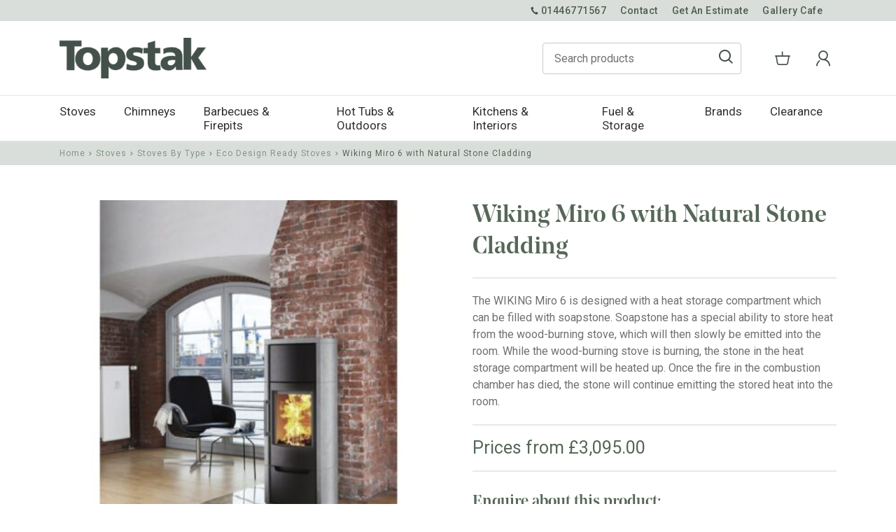

--- FILE ---
content_type: text/html; charset=UTF-8
request_url: https://www.topstak.co.uk/stoves/stoves-by-brand/wiking-stoves/wiking-miro-6/
body_size: 45026
content:
<!doctype html>
<html lang="en-GB">
<head>
    <meta charset="utf-8">
    <title>Wiking Miro 6 with Natural Stone Cladding</title>
    <meta name="viewport" content="width=device-width, initial-scale=1, shrink-to-fit=no">
    <link rel="apple-touch-icon-precomposed" sizes="57x57" href="https://www.topstak.co.uk/app/themes/v1/images/favicomatic/apple-touch-icon-57x57.png" />
    <link rel="apple-touch-icon-precomposed" sizes="114x114" href="https://www.topstak.co.uk/app/themes/v1/images/favicomatic/apple-touch-icon-114x114.png" />
    <link rel="apple-touch-icon-precomposed" sizes="72x72" href="https://www.topstak.co.uk/app/themes/v1/images/favicomatic/apple-touch-icon-72x72.png" />
    <link rel="apple-touch-icon-precomposed" sizes="144x144" href="https://www.topstak.co.uk/app/themes/v1/images/favicomatic/apple-touch-icon-144x144.png" />
    <link rel="apple-touch-icon-precomposed" sizes="60x60" href="https://www.topstak.co.uk/app/themes/v1/images/favicomatic/apple-touch-icon-60x60.png" />
    <link rel="apple-touch-icon-precomposed" sizes="120x120" href="https://www.topstak.co.uk/app/themes/v1/images/favicomatic/apple-touch-icon-120x120.png" />
    <link rel="apple-touch-icon-precomposed" sizes="76x76" href="https://www.topstak.co.uk/app/themes/v1/images/favicomatic/apple-touch-icon-76x76.png" />
    <link rel="apple-touch-icon-precomposed" sizes="152x152" href="https://www.topstak.co.uk/app/themes/v1/images/favicomatic/apple-touch-icon-152x152.png" />
    <link rel="icon" type="image/png" href="https://www.topstak.co.uk/app/themes/v1/images/favicomatic/favicon-196x196.png" sizes="196x196" />
    <link rel="icon" type="image/png" href="https://www.topstak.co.uk/app/themes/v1/images/favicomatic/favicon-96x96.png" sizes="96x96" />
    <link rel="icon" type="image/png" href="https://www.topstak.co.uk/app/themes/v1/images/favicomatic/favicon-32x32.png" sizes="32x32" />
    <link rel="icon" type="image/png" href="https://www.topstak.co.uk/app/themes/v1/images/favicomatic/favicon-16x16.png" sizes="16x16" />
    <link rel="icon" type="image/png" href="https://www.topstak.co.uk/app/themes/v1/images/favicomatic/favicon-128.png" sizes="128x128" />
    <meta name="application-name" content="Topstak"/>
    <meta name="msapplication-TileColor" content="#FFFFFF" />
    <meta name="msapplication-TileImage" content="mstile-144x144.png" />
    <meta name="msapplication-square70x70logo" content="mstile-70x70.png" />
    <meta name="msapplication-square150x150logo" content="mstile-150x150.png" />
    <meta name="msapplication-wide310x150logo" content="mstile-310x150.png" />
    <meta name="msapplication-square310x310logo" content="mstile-310x310.png" />

    <!-- preload neodisplay fonts -->
        <link rel="preload" href="https://www.topstak.co.uk/app/themes/v1/css/fonts/NoeDisplay/NoeDisplayMedium.eot" as="font" crossorigin>
    <link rel="preload" href="https://www.topstak.co.uk/app/themes/v1/css/fonts/NoeDisplay/NoeDisplayMedium.eot?#iefix" as="font" crossorigin>
    <link rel="preload" href="https://www.topstak.co.uk/app/themes/v1/css/fonts/NoeDisplay/NoeDisplayMedium.woff" as="font" type="font/woff" crossorigin>
    <!-- preload icomoon -->
    <link rel="preload" href="https://www.topstak.co.uk/app/themes/v1/css/fonts/icomoon/fonts/icomoon.ttf?5epori" as="font" type="font/ttf" crossorigin>
    <link rel="preload" href="https://www.topstak.co.uk/app/themes/v1/css/fonts/icomoon/fonts/icomoon.woff?5epori" as="font" type="font/woff" crossorigin>
    <link rel="prefetch" href="https://www.topstak.co.uk/app/themes/v1/css/fonts/icomoon/fonts/icomoon.svg?5epori#icomoon" as="image" type="image/svg+xml" crossorigin>


    <!-- Google Tag Manager -->
    <script defer>
        (function (w, d, s, l, i) {
            w[l] = w[l] || []; w[l].push({
                'gtm.start': new
                    Date().getTime(), event: 'gtm.js'
            }); var f = d.getElementsByTagName(s)[0],
                j = d.createElement(s), dl = l != 'dataLayer' ? '&l=' + l : ''; j.async = true; j.src =
                    'https://www.googletagmanager.com/gtm.js?id=' + i + dl; f.parentNode.insertBefore(j, f);
        })(window, document, 'script', 'dataLayer', 'GTM-TJWDT7V');
    </script>
    <!-- End Google Tag Manager -->

    	<style>img:is([sizes="auto" i], [sizes^="auto," i]) { contain-intrinsic-size: 3000px 1500px }</style>
	
<!-- Google Tag Manager for WordPress by gtm4wp.com -->
<script data-cfasync="false" data-pagespeed-no-defer>
	var gtm4wp_datalayer_name = "dataLayer";
	var dataLayer = dataLayer || [];
	const gtm4wp_use_sku_instead = 0;
	const gtm4wp_currency = 'GBP';
	const gtm4wp_product_per_impression = 10;
	const gtm4wp_clear_ecommerce = false;
	const gtm4wp_datalayer_max_timeout = 2000;
</script>
<!-- End Google Tag Manager for WordPress by gtm4wp.com -->
<!-- Search Engine Optimization by Rank Math PRO - https://rankmath.com/ -->
<meta name="description" content="The WIKING Miro 6 is designed with a heat storage compartment which can be filled with soapstone. Soapstone has a special ability to store heat from the wood-burning stove, which will then slowly be emitted into the room. While the wood-burning stove is burning, the stone in the heat storage compartment will be heated up. Once the fire in the combustion chamber has died, the stone will continue emitting the stored heat into the room."/>
<meta name="robots" content="follow, index, max-snippet:-1, max-video-preview:-1, max-image-preview:large"/>
<link rel="canonical" href="https://www.topstak.co.uk/stoves/stoves-by-brand/wiking-stoves/wiking-miro-6/" />
<meta property="og:locale" content="en_GB" />
<meta property="og:type" content="product" />
<meta property="og:title" content="Wiking Miro 6 with Natural Stone Cladding" />
<meta property="og:description" content="The WIKING Miro 6 is designed with a heat storage compartment which can be filled with soapstone. Soapstone has a special ability to store heat from the wood-burning stove, which will then slowly be emitted into the room. While the wood-burning stove is burning, the stone in the heat storage compartment will be heated up. Once the fire in the combustion chamber has died, the stone will continue emitting the stored heat into the room." />
<meta property="og:url" content="https://www.topstak.co.uk/stoves/stoves-by-brand/wiking-stoves/wiking-miro-6/" />
<meta property="og:site_name" content="Topstak" />
<meta property="og:updated_time" content="2023-03-29T13:41:15+01:00" />
<meta property="og:image" content="https://www.topstak.co.uk/app/uploads/2020/08/wiking_miro_6_fedtsten_fast_greb_miljoe_manupuleret_-_kopi_2_.jpg" />
<meta property="og:image:secure_url" content="https://www.topstak.co.uk/app/uploads/2020/08/wiking_miro_6_fedtsten_fast_greb_miljoe_manupuleret_-_kopi_2_.jpg" />
<meta property="og:image:width" content="1000" />
<meta property="og:image:height" content="716" />
<meta property="og:image:alt" content="Wiking Miro 6 with Natural Stone Cladding" />
<meta property="og:image:type" content="image/jpeg" />
<meta property="product:brand" content="Wiking" />
<meta property="product:price:amount" content="2579.17" />
<meta property="product:price:currency" content="GBP" />
<meta property="product:availability" content="instock" />
<meta name="twitter:card" content="summary_large_image" />
<meta name="twitter:title" content="Wiking Miro 6 with Natural Stone Cladding" />
<meta name="twitter:description" content="The WIKING Miro 6 is designed with a heat storage compartment which can be filled with soapstone. Soapstone has a special ability to store heat from the wood-burning stove, which will then slowly be emitted into the room. While the wood-burning stove is burning, the stone in the heat storage compartment will be heated up. Once the fire in the combustion chamber has died, the stone will continue emitting the stored heat into the room." />
<meta name="twitter:site" content="@topstak" />
<meta name="twitter:creator" content="@topstak" />
<meta name="twitter:image" content="https://www.topstak.co.uk/app/uploads/2020/08/wiking_miro_6_fedtsten_fast_greb_miljoe_manupuleret_-_kopi_2_.jpg" />
<meta name="twitter:label1" content="Price" />
<meta name="twitter:data1" content="&pound;2,579.17" />
<meta name="twitter:label2" content="Availability" />
<meta name="twitter:data2" content="In stock" />
<script type="application/ld+json" class="rank-math-schema-pro">{"@context":"https://schema.org","@graph":[{"@type":"BreadcrumbList","@id":"https://www.topstak.co.uk/stoves/stoves-by-brand/wiking-stoves/wiking-miro-6/#breadcrumb","itemListElement":[{"@type":"ListItem","position":"1","item":{"@id":"https://www.topstak.co.uk/","name":"Home"}},{"@type":"ListItem","position":"2","item":{"@id":"https://www.topstak.co.uk/shop/","name":"Shop"}},{"@type":"ListItem","position":"3","item":{"@id":"https://www.topstak.co.uk/stoves/stoves-by-brand/wiking-stoves/wiking-miro-6/","name":"Wiking Miro 6 with Natural Stone Cladding"}}]}]}</script>
<!-- /Rank Math WordPress SEO plugin -->

<link rel='dns-prefetch' href='//widget.trustpilot.com' />
<link rel='dns-prefetch' href='//assets.pinterest.com' />
<link rel='dns-prefetch' href='//capi-automation.s3.us-east-2.amazonaws.com' />
<script type="text/javascript">
/* <![CDATA[ */
window._wpemojiSettings = {"baseUrl":"https:\/\/s.w.org\/images\/core\/emoji\/16.0.1\/72x72\/","ext":".png","svgUrl":"https:\/\/s.w.org\/images\/core\/emoji\/16.0.1\/svg\/","svgExt":".svg","source":{"concatemoji":"https:\/\/www.topstak.co.uk\/wp\/wp-includes\/js\/wp-emoji-release.min.js?ver=6.8.3"}};
/*! This file is auto-generated */
!function(s,n){var o,i,e;function c(e){try{var t={supportTests:e,timestamp:(new Date).valueOf()};sessionStorage.setItem(o,JSON.stringify(t))}catch(e){}}function p(e,t,n){e.clearRect(0,0,e.canvas.width,e.canvas.height),e.fillText(t,0,0);var t=new Uint32Array(e.getImageData(0,0,e.canvas.width,e.canvas.height).data),a=(e.clearRect(0,0,e.canvas.width,e.canvas.height),e.fillText(n,0,0),new Uint32Array(e.getImageData(0,0,e.canvas.width,e.canvas.height).data));return t.every(function(e,t){return e===a[t]})}function u(e,t){e.clearRect(0,0,e.canvas.width,e.canvas.height),e.fillText(t,0,0);for(var n=e.getImageData(16,16,1,1),a=0;a<n.data.length;a++)if(0!==n.data[a])return!1;return!0}function f(e,t,n,a){switch(t){case"flag":return n(e,"\ud83c\udff3\ufe0f\u200d\u26a7\ufe0f","\ud83c\udff3\ufe0f\u200b\u26a7\ufe0f")?!1:!n(e,"\ud83c\udde8\ud83c\uddf6","\ud83c\udde8\u200b\ud83c\uddf6")&&!n(e,"\ud83c\udff4\udb40\udc67\udb40\udc62\udb40\udc65\udb40\udc6e\udb40\udc67\udb40\udc7f","\ud83c\udff4\u200b\udb40\udc67\u200b\udb40\udc62\u200b\udb40\udc65\u200b\udb40\udc6e\u200b\udb40\udc67\u200b\udb40\udc7f");case"emoji":return!a(e,"\ud83e\udedf")}return!1}function g(e,t,n,a){var r="undefined"!=typeof WorkerGlobalScope&&self instanceof WorkerGlobalScope?new OffscreenCanvas(300,150):s.createElement("canvas"),o=r.getContext("2d",{willReadFrequently:!0}),i=(o.textBaseline="top",o.font="600 32px Arial",{});return e.forEach(function(e){i[e]=t(o,e,n,a)}),i}function t(e){var t=s.createElement("script");t.src=e,t.defer=!0,s.head.appendChild(t)}"undefined"!=typeof Promise&&(o="wpEmojiSettingsSupports",i=["flag","emoji"],n.supports={everything:!0,everythingExceptFlag:!0},e=new Promise(function(e){s.addEventListener("DOMContentLoaded",e,{once:!0})}),new Promise(function(t){var n=function(){try{var e=JSON.parse(sessionStorage.getItem(o));if("object"==typeof e&&"number"==typeof e.timestamp&&(new Date).valueOf()<e.timestamp+604800&&"object"==typeof e.supportTests)return e.supportTests}catch(e){}return null}();if(!n){if("undefined"!=typeof Worker&&"undefined"!=typeof OffscreenCanvas&&"undefined"!=typeof URL&&URL.createObjectURL&&"undefined"!=typeof Blob)try{var e="postMessage("+g.toString()+"("+[JSON.stringify(i),f.toString(),p.toString(),u.toString()].join(",")+"));",a=new Blob([e],{type:"text/javascript"}),r=new Worker(URL.createObjectURL(a),{name:"wpTestEmojiSupports"});return void(r.onmessage=function(e){c(n=e.data),r.terminate(),t(n)})}catch(e){}c(n=g(i,f,p,u))}t(n)}).then(function(e){for(var t in e)n.supports[t]=e[t],n.supports.everything=n.supports.everything&&n.supports[t],"flag"!==t&&(n.supports.everythingExceptFlag=n.supports.everythingExceptFlag&&n.supports[t]);n.supports.everythingExceptFlag=n.supports.everythingExceptFlag&&!n.supports.flag,n.DOMReady=!1,n.readyCallback=function(){n.DOMReady=!0}}).then(function(){return e}).then(function(){var e;n.supports.everything||(n.readyCallback(),(e=n.source||{}).concatemoji?t(e.concatemoji):e.wpemoji&&e.twemoji&&(t(e.twemoji),t(e.wpemoji)))}))}((window,document),window._wpemojiSettings);
/* ]]> */
</script>
<link rel='stylesheet' id='wdp_cart-summary-css' href='https://www.topstak.co.uk/app/plugins/advanced-dynamic-pricing-for-woocommerce/BaseVersion/assets/css/cart-summary.css?ver=4.11.0' type='text/css' media='all' />
<link rel='stylesheet' id='iconic-wds-blocks-integration-css' href='https://www.topstak.co.uk/app/plugins/iconic-woo-delivery-slots/blocks/build/checkout-fields-block-frontend.css?ver=2.12.0' type='text/css' media='all' />
<link rel='stylesheet' id='jckwds-style-css' href='https://www.topstak.co.uk/app/plugins/iconic-woo-delivery-slots//assets/frontend/css/main.min.css?ver=2.12.0' type='text/css' media='all' />
<style id='wp-emoji-styles-inline-css' type='text/css'>

	img.wp-smiley, img.emoji {
		display: inline !important;
		border: none !important;
		box-shadow: none !important;
		height: 1em !important;
		width: 1em !important;
		margin: 0 0.07em !important;
		vertical-align: -0.1em !important;
		background: none !important;
		padding: 0 !important;
	}
</style>
<style id='classic-theme-styles-inline-css' type='text/css'>
/*! This file is auto-generated */
.wp-block-button__link{color:#fff;background-color:#32373c;border-radius:9999px;box-shadow:none;text-decoration:none;padding:calc(.667em + 2px) calc(1.333em + 2px);font-size:1.125em}.wp-block-file__button{background:#32373c;color:#fff;text-decoration:none}
</style>
<link rel='stylesheet' id='wc-gift-cards-blocks-integration-css' href='https://www.topstak.co.uk/app/plugins/woocommerce-gift-cards/assets/dist/frontend/blocks.css?ver=2.7.1' type='text/css' media='all' />
<style id='global-styles-inline-css' type='text/css'>
:root{--wp--preset--aspect-ratio--square: 1;--wp--preset--aspect-ratio--4-3: 4/3;--wp--preset--aspect-ratio--3-4: 3/4;--wp--preset--aspect-ratio--3-2: 3/2;--wp--preset--aspect-ratio--2-3: 2/3;--wp--preset--aspect-ratio--16-9: 16/9;--wp--preset--aspect-ratio--9-16: 9/16;--wp--preset--color--black: #000000;--wp--preset--color--cyan-bluish-gray: #abb8c3;--wp--preset--color--white: #ffffff;--wp--preset--color--pale-pink: #f78da7;--wp--preset--color--vivid-red: #cf2e2e;--wp--preset--color--luminous-vivid-orange: #ff6900;--wp--preset--color--luminous-vivid-amber: #fcb900;--wp--preset--color--light-green-cyan: #7bdcb5;--wp--preset--color--vivid-green-cyan: #00d084;--wp--preset--color--pale-cyan-blue: #8ed1fc;--wp--preset--color--vivid-cyan-blue: #0693e3;--wp--preset--color--vivid-purple: #9b51e0;--wp--preset--gradient--vivid-cyan-blue-to-vivid-purple: linear-gradient(135deg,rgba(6,147,227,1) 0%,rgb(155,81,224) 100%);--wp--preset--gradient--light-green-cyan-to-vivid-green-cyan: linear-gradient(135deg,rgb(122,220,180) 0%,rgb(0,208,130) 100%);--wp--preset--gradient--luminous-vivid-amber-to-luminous-vivid-orange: linear-gradient(135deg,rgba(252,185,0,1) 0%,rgba(255,105,0,1) 100%);--wp--preset--gradient--luminous-vivid-orange-to-vivid-red: linear-gradient(135deg,rgba(255,105,0,1) 0%,rgb(207,46,46) 100%);--wp--preset--gradient--very-light-gray-to-cyan-bluish-gray: linear-gradient(135deg,rgb(238,238,238) 0%,rgb(169,184,195) 100%);--wp--preset--gradient--cool-to-warm-spectrum: linear-gradient(135deg,rgb(74,234,220) 0%,rgb(151,120,209) 20%,rgb(207,42,186) 40%,rgb(238,44,130) 60%,rgb(251,105,98) 80%,rgb(254,248,76) 100%);--wp--preset--gradient--blush-light-purple: linear-gradient(135deg,rgb(255,206,236) 0%,rgb(152,150,240) 100%);--wp--preset--gradient--blush-bordeaux: linear-gradient(135deg,rgb(254,205,165) 0%,rgb(254,45,45) 50%,rgb(107,0,62) 100%);--wp--preset--gradient--luminous-dusk: linear-gradient(135deg,rgb(255,203,112) 0%,rgb(199,81,192) 50%,rgb(65,88,208) 100%);--wp--preset--gradient--pale-ocean: linear-gradient(135deg,rgb(255,245,203) 0%,rgb(182,227,212) 50%,rgb(51,167,181) 100%);--wp--preset--gradient--electric-grass: linear-gradient(135deg,rgb(202,248,128) 0%,rgb(113,206,126) 100%);--wp--preset--gradient--midnight: linear-gradient(135deg,rgb(2,3,129) 0%,rgb(40,116,252) 100%);--wp--preset--font-size--small: 13px;--wp--preset--font-size--medium: 20px;--wp--preset--font-size--large: 36px;--wp--preset--font-size--x-large: 42px;--wp--preset--spacing--20: 0.44rem;--wp--preset--spacing--30: 0.67rem;--wp--preset--spacing--40: 1rem;--wp--preset--spacing--50: 1.5rem;--wp--preset--spacing--60: 2.25rem;--wp--preset--spacing--70: 3.38rem;--wp--preset--spacing--80: 5.06rem;--wp--preset--shadow--natural: 6px 6px 9px rgba(0, 0, 0, 0.2);--wp--preset--shadow--deep: 12px 12px 50px rgba(0, 0, 0, 0.4);--wp--preset--shadow--sharp: 6px 6px 0px rgba(0, 0, 0, 0.2);--wp--preset--shadow--outlined: 6px 6px 0px -3px rgba(255, 255, 255, 1), 6px 6px rgba(0, 0, 0, 1);--wp--preset--shadow--crisp: 6px 6px 0px rgba(0, 0, 0, 1);}:where(.is-layout-flex){gap: 0.5em;}:where(.is-layout-grid){gap: 0.5em;}body .is-layout-flex{display: flex;}.is-layout-flex{flex-wrap: wrap;align-items: center;}.is-layout-flex > :is(*, div){margin: 0;}body .is-layout-grid{display: grid;}.is-layout-grid > :is(*, div){margin: 0;}:where(.wp-block-columns.is-layout-flex){gap: 2em;}:where(.wp-block-columns.is-layout-grid){gap: 2em;}:where(.wp-block-post-template.is-layout-flex){gap: 1.25em;}:where(.wp-block-post-template.is-layout-grid){gap: 1.25em;}.has-black-color{color: var(--wp--preset--color--black) !important;}.has-cyan-bluish-gray-color{color: var(--wp--preset--color--cyan-bluish-gray) !important;}.has-white-color{color: var(--wp--preset--color--white) !important;}.has-pale-pink-color{color: var(--wp--preset--color--pale-pink) !important;}.has-vivid-red-color{color: var(--wp--preset--color--vivid-red) !important;}.has-luminous-vivid-orange-color{color: var(--wp--preset--color--luminous-vivid-orange) !important;}.has-luminous-vivid-amber-color{color: var(--wp--preset--color--luminous-vivid-amber) !important;}.has-light-green-cyan-color{color: var(--wp--preset--color--light-green-cyan) !important;}.has-vivid-green-cyan-color{color: var(--wp--preset--color--vivid-green-cyan) !important;}.has-pale-cyan-blue-color{color: var(--wp--preset--color--pale-cyan-blue) !important;}.has-vivid-cyan-blue-color{color: var(--wp--preset--color--vivid-cyan-blue) !important;}.has-vivid-purple-color{color: var(--wp--preset--color--vivid-purple) !important;}.has-black-background-color{background-color: var(--wp--preset--color--black) !important;}.has-cyan-bluish-gray-background-color{background-color: var(--wp--preset--color--cyan-bluish-gray) !important;}.has-white-background-color{background-color: var(--wp--preset--color--white) !important;}.has-pale-pink-background-color{background-color: var(--wp--preset--color--pale-pink) !important;}.has-vivid-red-background-color{background-color: var(--wp--preset--color--vivid-red) !important;}.has-luminous-vivid-orange-background-color{background-color: var(--wp--preset--color--luminous-vivid-orange) !important;}.has-luminous-vivid-amber-background-color{background-color: var(--wp--preset--color--luminous-vivid-amber) !important;}.has-light-green-cyan-background-color{background-color: var(--wp--preset--color--light-green-cyan) !important;}.has-vivid-green-cyan-background-color{background-color: var(--wp--preset--color--vivid-green-cyan) !important;}.has-pale-cyan-blue-background-color{background-color: var(--wp--preset--color--pale-cyan-blue) !important;}.has-vivid-cyan-blue-background-color{background-color: var(--wp--preset--color--vivid-cyan-blue) !important;}.has-vivid-purple-background-color{background-color: var(--wp--preset--color--vivid-purple) !important;}.has-black-border-color{border-color: var(--wp--preset--color--black) !important;}.has-cyan-bluish-gray-border-color{border-color: var(--wp--preset--color--cyan-bluish-gray) !important;}.has-white-border-color{border-color: var(--wp--preset--color--white) !important;}.has-pale-pink-border-color{border-color: var(--wp--preset--color--pale-pink) !important;}.has-vivid-red-border-color{border-color: var(--wp--preset--color--vivid-red) !important;}.has-luminous-vivid-orange-border-color{border-color: var(--wp--preset--color--luminous-vivid-orange) !important;}.has-luminous-vivid-amber-border-color{border-color: var(--wp--preset--color--luminous-vivid-amber) !important;}.has-light-green-cyan-border-color{border-color: var(--wp--preset--color--light-green-cyan) !important;}.has-vivid-green-cyan-border-color{border-color: var(--wp--preset--color--vivid-green-cyan) !important;}.has-pale-cyan-blue-border-color{border-color: var(--wp--preset--color--pale-cyan-blue) !important;}.has-vivid-cyan-blue-border-color{border-color: var(--wp--preset--color--vivid-cyan-blue) !important;}.has-vivid-purple-border-color{border-color: var(--wp--preset--color--vivid-purple) !important;}.has-vivid-cyan-blue-to-vivid-purple-gradient-background{background: var(--wp--preset--gradient--vivid-cyan-blue-to-vivid-purple) !important;}.has-light-green-cyan-to-vivid-green-cyan-gradient-background{background: var(--wp--preset--gradient--light-green-cyan-to-vivid-green-cyan) !important;}.has-luminous-vivid-amber-to-luminous-vivid-orange-gradient-background{background: var(--wp--preset--gradient--luminous-vivid-amber-to-luminous-vivid-orange) !important;}.has-luminous-vivid-orange-to-vivid-red-gradient-background{background: var(--wp--preset--gradient--luminous-vivid-orange-to-vivid-red) !important;}.has-very-light-gray-to-cyan-bluish-gray-gradient-background{background: var(--wp--preset--gradient--very-light-gray-to-cyan-bluish-gray) !important;}.has-cool-to-warm-spectrum-gradient-background{background: var(--wp--preset--gradient--cool-to-warm-spectrum) !important;}.has-blush-light-purple-gradient-background{background: var(--wp--preset--gradient--blush-light-purple) !important;}.has-blush-bordeaux-gradient-background{background: var(--wp--preset--gradient--blush-bordeaux) !important;}.has-luminous-dusk-gradient-background{background: var(--wp--preset--gradient--luminous-dusk) !important;}.has-pale-ocean-gradient-background{background: var(--wp--preset--gradient--pale-ocean) !important;}.has-electric-grass-gradient-background{background: var(--wp--preset--gradient--electric-grass) !important;}.has-midnight-gradient-background{background: var(--wp--preset--gradient--midnight) !important;}.has-small-font-size{font-size: var(--wp--preset--font-size--small) !important;}.has-medium-font-size{font-size: var(--wp--preset--font-size--medium) !important;}.has-large-font-size{font-size: var(--wp--preset--font-size--large) !important;}.has-x-large-font-size{font-size: var(--wp--preset--font-size--x-large) !important;}
:where(.wp-block-post-template.is-layout-flex){gap: 1.25em;}:where(.wp-block-post-template.is-layout-grid){gap: 1.25em;}
:where(.wp-block-columns.is-layout-flex){gap: 2em;}:where(.wp-block-columns.is-layout-grid){gap: 2em;}
:root :where(.wp-block-pullquote){font-size: 1.5em;line-height: 1.6;}
</style>
<link rel='stylesheet' id='ag-fd-css' href='https://www.topstak.co.uk/app/plugins/sage-pay-server-woocommerce-premium/inc/css/checkout.css?ver=4.0.0' type='text/css' media='all' />
<link rel='stylesheet' id='ag-block-css' href='https://www.topstak.co.uk/app/plugins/sage-pay-server-woocommerce-premium/inc/css/block.css?ver=4.0.0' type='text/css' media='all' />
<link rel='stylesheet' id='wwp-wholesale-css' href='https://www.topstak.co.uk/app/plugins/woocommerce-wholesale-pricing/assets/css/wwp-css-script.css?ver=1.1.0' type='text/css' media='' />
<link rel='stylesheet' id='wwp_dataTables-css' href='https://www.topstak.co.uk/app/plugins/woocommerce-wholesale-pricing/assets/css/jquery.dataTables.min.css?ver=1.0.0' type='text/css' media='' />
<link rel='stylesheet' id='photoswipe-css' href='https://www.topstak.co.uk/app/plugins/woocommerce/assets/css/photoswipe/photoswipe.min.css?ver=10.2.3' type='text/css' media='all' />
<link rel='stylesheet' id='photoswipe-default-skin-css' href='https://www.topstak.co.uk/app/plugins/woocommerce/assets/css/photoswipe/default-skin/default-skin.min.css?ver=10.2.3' type='text/css' media='all' />
<link rel='stylesheet' id='woocommerce-layout-css' href='https://www.topstak.co.uk/app/plugins/woocommerce/assets/css/woocommerce-layout.css?ver=10.2.3' type='text/css' media='all' />
<link rel='stylesheet' id='woocommerce-smallscreen-css' href='https://www.topstak.co.uk/app/plugins/woocommerce/assets/css/woocommerce-smallscreen.css?ver=10.2.3' type='text/css' media='only screen and (max-width: 768px)' />
<link rel='stylesheet' id='woocommerce-general-css' href='https://www.topstak.co.uk/app/plugins/woocommerce/assets/css/woocommerce.css?ver=10.2.3' type='text/css' media='all' />
<style id='woocommerce-inline-inline-css' type='text/css'>
.woocommerce form .form-row .required { visibility: visible; }
</style>
<link rel='stylesheet' id='wc-bis-css-css' href='https://www.topstak.co.uk/app/plugins/woocommerce-back-in-stock-notifications/assets/css/frontend/woocommerce.css?ver=3.3.2' type='text/css' media='all' />
<link rel='stylesheet' id='wc-gc-css-css' href='https://www.topstak.co.uk/app/plugins/woocommerce-gift-cards/assets/css/frontend/woocommerce.css?ver=2.7.1' type='text/css' media='all' />
<link rel='stylesheet' id='pinterest-for-woocommerce-pins-css' href='//www.topstak.co.uk/app/plugins/pinterest-for-woocommerce/assets/css/frontend/pinterest-for-woocommerce-pins.min.css?ver=1.4.24' type='text/css' media='all' />
<link rel='stylesheet' id='wcpf-plugin-style-css' href='https://www.topstak.co.uk/app/plugins/woocommerce-product-filters/assets/css/plugin.css?ver=1.4.38' type='text/css' media='all' />
<link rel='stylesheet' id='brands-styles-css' href='https://www.topstak.co.uk/app/plugins/woocommerce/assets/css/brands.css?ver=10.2.3' type='text/css' media='all' />
<link rel='stylesheet' id='dashicons-css' href='https://www.topstak.co.uk/wp/wp-includes/css/dashicons.min.css?ver=6.8.3' type='text/css' media='all' />
<style id='dashicons-inline-css' type='text/css'>
[data-font="Dashicons"]:before {font-family: 'Dashicons' !important;content: attr(data-icon) !important;speak: none !important;font-weight: normal !important;font-variant: normal !important;text-transform: none !important;line-height: 1 !important;font-style: normal !important;-webkit-font-smoothing: antialiased !important;-moz-osx-font-smoothing: grayscale !important;}
</style>
<link rel='stylesheet' id='wc-product-reviews-pro-frontend-css' href='https://www.topstak.co.uk/app/plugins/woocommerce-product-reviews-pro/assets/css/frontend/wc-product-reviews-pro-frontend.min.css?ver=1.20.2' type='text/css' media='all' />
<link rel='stylesheet' id='sd-scss-css' href='https://www.topstak.co.uk/app/themes/v1/css/sass.min.css?nocache=25022021&#038;ver=1750667490' type='text/css' media='all' />
<link rel='stylesheet' id='tablepress-default-css' href='https://www.topstak.co.uk/app/tablepress-combined.min.css?ver=35' type='text/css' media='all' />
<link rel='stylesheet' id='wc-pb-checkout-blocks-css' href='https://www.topstak.co.uk/app/plugins/woocommerce-product-bundles/assets/css/frontend/checkout-blocks.css?ver=8.5.1' type='text/css' media='all' />
<link rel='stylesheet' id='wc-bundle-style-css' href='https://www.topstak.co.uk/app/plugins/woocommerce-product-bundles/assets/css/frontend/woocommerce.css?ver=8.5.1' type='text/css' media='all' />
<link rel='stylesheet' id='wdp_pricing-table-css' href='https://www.topstak.co.uk/app/plugins/advanced-dynamic-pricing-for-woocommerce/BaseVersion/assets/css/pricing-table.css?ver=4.11.0' type='text/css' media='all' />
<link rel='stylesheet' id='wdp_deals-table-css' href='https://www.topstak.co.uk/app/plugins/advanced-dynamic-pricing-for-woocommerce/BaseVersion/assets/css/deals-table.css?ver=4.11.0' type='text/css' media='all' />
<script type="text/javascript" id="tp-js-js-extra">
/* <![CDATA[ */
var trustpilot_settings = {"key":"Ai07pJCTQhEFQt8X","TrustpilotScriptUrl":"https:\/\/invitejs.trustpilot.com\/tp.min.js","IntegrationAppUrl":"\/\/ecommscript-integrationapp.trustpilot.com","PreviewScriptUrl":"\/\/ecommplugins-scripts.trustpilot.com\/v2.1\/js\/preview.min.js","PreviewCssUrl":"\/\/ecommplugins-scripts.trustpilot.com\/v2.1\/css\/preview.min.css","PreviewWPCssUrl":"\/\/ecommplugins-scripts.trustpilot.com\/v2.1\/css\/preview_wp.css","WidgetScriptUrl":"\/\/widget.trustpilot.com\/bootstrap\/v5\/tp.widget.bootstrap.min.js"};
/* ]]> */
</script>
<script type="text/javascript" src="https://www.topstak.co.uk/app/plugins/trustpilot-reviews/review/assets/js/headerScript.min.js?ver=1.0&#039; async=&#039;async" id="tp-js-js"></script>
<script type="text/javascript" src="//widget.trustpilot.com/bootstrap/v5/tp.widget.bootstrap.min.js?ver=1.0&#039; async=&#039;async" id="widget-bootstrap-js"></script>
<script type="text/javascript" id="trustbox-js-extra">
/* <![CDATA[ */
var trustbox_settings = {"page":"product","sku":["TRUSTPILOT_SKU_VALUE_4854"],"name":"Wiking Miro 6 with Natural Stone Cladding"};
var trustpilot_trustbox_settings = {"trustboxes":[{"enabled":"enabled","snippet":"[base64]","customizations":"[base64]","defaults":"[base64]","page":"landing","position":"before","corner":"top: #{Y}px; left: #{X}px;","paddingx":"0","paddingy":"0","zindex":"1000","clear":"both","xpaths":"WyIvL0JPRFkvRElWWzRdL0hFQURFUlsxXS9ESVZbMV0vRElWWzFdL0RJVlsxXS9ESVZbMV0iLCIvL0RJVltAY2xhc3M9XCJjb2xcIl0iLCIvSFRNTFsxXS9CT0RZWzFdL0RJVls0XS9IRUFERVJbMV0vRElWWzFdL0RJVlsxXS9ESVZbMV0vRElWWzFdIl0=","sku":"TRUSTPILOT_SKU_VALUE_65181,FIRE","name":"Hwam 2610c","widgetName":"Review Collector","repeatable":false,"uuid":"0bcc9359-3e85-3188-7eb3-0088b110ca95","error":null,"repeatXpath":{"xpathById":{"prefix":"","suffix":""},"xpathFromRoot":{"prefix":"","suffix":""}}}]};
/* ]]> */
</script>
<script type="text/javascript" src="https://www.topstak.co.uk/app/plugins/trustpilot-reviews/review/assets/js/trustBoxScript.min.js?ver=1.0&#039; async=&#039;async" id="trustbox-js"></script>
<script type="text/javascript" src="https://www.topstak.co.uk/wp/wp-includes/js/jquery/jquery.min.js?ver=3.7.1" id="jquery-core-js"></script>
<script type="text/javascript" src="https://www.topstak.co.uk/wp/wp-includes/js/jquery/jquery-migrate.min.js?ver=3.4.1" id="jquery-migrate-js"></script>
<script type="text/javascript" src="https://www.topstak.co.uk/app/plugins/woocommerce-wholesale-pricing/assets/js/jquery.dataTables.min.js?ver=1.1.0" id="wwp_dataTables-js"></script>
<script type="text/javascript" src="https://www.topstak.co.uk/app/plugins/woocommerce/assets/js/jquery-blockui/jquery.blockUI.min.js?ver=2.7.0-wc.10.2.3" id="jquery-blockui-js" defer="defer" data-wp-strategy="defer"></script>
<script type="text/javascript" id="wc-add-to-cart-js-extra">
/* <![CDATA[ */
var wc_add_to_cart_params = {"ajax_url":"\/wp\/wp-admin\/admin-ajax.php","wc_ajax_url":"\/?wc-ajax=%%endpoint%%","i18n_view_cart":"View basket","cart_url":"https:\/\/www.topstak.co.uk\/cart\/","is_cart":"","cart_redirect_after_add":"no"};
/* ]]> */
</script>
<script type="text/javascript" src="https://www.topstak.co.uk/app/plugins/woocommerce/assets/js/frontend/add-to-cart.min.js?ver=10.2.3" id="wc-add-to-cart-js" defer="defer" data-wp-strategy="defer"></script>
<script type="text/javascript" src="https://www.topstak.co.uk/app/plugins/woocommerce/assets/js/flexslider/jquery.flexslider.min.js?ver=2.7.2-wc.10.2.3" id="flexslider-js" defer="defer" data-wp-strategy="defer"></script>
<script type="text/javascript" src="https://www.topstak.co.uk/app/plugins/woocommerce/assets/js/photoswipe/photoswipe.min.js?ver=4.1.1-wc.10.2.3" id="photoswipe-js" defer="defer" data-wp-strategy="defer"></script>
<script type="text/javascript" src="https://www.topstak.co.uk/app/plugins/woocommerce/assets/js/photoswipe/photoswipe-ui-default.min.js?ver=4.1.1-wc.10.2.3" id="photoswipe-ui-default-js" defer="defer" data-wp-strategy="defer"></script>
<script type="text/javascript" id="wc-single-product-js-extra">
/* <![CDATA[ */
var wc_single_product_params = {"i18n_required_rating_text":"Please select a rating","i18n_rating_options":["1 of 5 stars","2 of 5 stars","3 of 5 stars","4 of 5 stars","5 of 5 stars"],"i18n_product_gallery_trigger_text":"View full-screen image gallery","review_rating_required":"yes","flexslider":{"rtl":false,"animation":"slide","smoothHeight":true,"directionNav":false,"controlNav":"thumbnails","slideshow":false,"animationSpeed":500,"animationLoop":false,"allowOneSlide":false},"zoom_enabled":"","zoom_options":[],"photoswipe_enabled":"1","photoswipe_options":{"shareEl":false,"closeOnScroll":false,"history":false,"hideAnimationDuration":0,"showAnimationDuration":0},"flexslider_enabled":"1"};
/* ]]> */
</script>
<script type="text/javascript" src="https://www.topstak.co.uk/app/plugins/woocommerce/assets/js/frontend/single-product.min.js?ver=10.2.3" id="wc-single-product-js" defer="defer" data-wp-strategy="defer"></script>
<script type="text/javascript" src="https://www.topstak.co.uk/app/plugins/woocommerce/assets/js/js-cookie/js.cookie.min.js?ver=2.1.4-wc.10.2.3" id="js-cookie-js" defer="defer" data-wp-strategy="defer"></script>
<script type="text/javascript" id="woocommerce-js-extra">
/* <![CDATA[ */
var woocommerce_params = {"ajax_url":"\/wp\/wp-admin\/admin-ajax.php","wc_ajax_url":"\/?wc-ajax=%%endpoint%%","i18n_password_show":"Show password","i18n_password_hide":"Hide password"};
/* ]]> */
</script>
<script type="text/javascript" src="https://www.topstak.co.uk/app/plugins/woocommerce/assets/js/frontend/woocommerce.min.js?ver=10.2.3" id="woocommerce-js" defer="defer" data-wp-strategy="defer"></script>
<script type="text/javascript" src="https://www.topstak.co.uk/wp/wp-includes/js/jquery/ui/core.min.js?ver=1.13.3" id="jquery-ui-core-js"></script>
<script type="text/javascript" src="https://www.topstak.co.uk/wp/wp-includes/js/jquery/ui/mouse.min.js?ver=1.13.3" id="jquery-ui-mouse-js"></script>
<script type="text/javascript" src="https://www.topstak.co.uk/wp/wp-includes/js/jquery/ui/slider.min.js?ver=1.13.3" id="jquery-ui-slider-js"></script>
<script type="text/javascript" src="https://www.topstak.co.uk/app/plugins/woocommerce-product-filters/assets/js/front-vendor.js?ver=1.4.38" id="wcpf-plugin-vendor-script-js"></script>
<script type="text/javascript" src="https://www.topstak.co.uk/wp/wp-includes/js/underscore.min.js?ver=1.13.7" id="underscore-js"></script>
<script type="text/javascript" id="wp-util-js-extra">
/* <![CDATA[ */
var _wpUtilSettings = {"ajax":{"url":"\/wp\/wp-admin\/admin-ajax.php"}};
/* ]]> */
</script>
<script type="text/javascript" src="https://www.topstak.co.uk/wp/wp-includes/js/wp-util.min.js?ver=6.8.3" id="wp-util-js"></script>
<script type="text/javascript" src="https://www.topstak.co.uk/app/plugins/woocommerce/assets/js/accounting/accounting.min.js?ver=0.4.2" id="accounting-js"></script>
<script type="text/javascript" id="wcpf-plugin-script-js-extra">
/* <![CDATA[ */
var WCPFData = {"registerEntities":{"Project":{"id":"Project","class":"WooCommerce_Product_Filter_Plugin\\Entity","post_type":"wcpf_project","label":"Project","default_options":{"urlNavigation":"query","filteringStarts":"auto","urlNavigationOptions":[],"useComponents":["pagination","sorting","results-count","page-title","breadcrumb"],"paginationAjax":true,"sortingAjax":true,"productsContainerSelector":".products","paginationSelector":".woocommerce-pagination","resultCountSelector":".woocommerce-result-count","sortingSelector":".woocommerce-ordering","pageTitleSelector":".woocommerce-products-header__title","breadcrumbSelector":".woocommerce-breadcrumb","multipleContainersForProducts":true},"is_grouped":true,"editor_component_class":"WooCommerce_Product_Filter_Plugin\\Project\\Editor_Component","filter_component_class":"WooCommerce_Product_Filter_Plugin\\Project\\Filter_Component","variations":false},"BoxListField":{"id":"BoxListField","class":"WooCommerce_Product_Filter_Plugin\\Entity","post_type":"wcpf_item","label":"Box List","default_options":{"itemsSource":"attribute","itemsDisplay":"all","queryType":"or","itemsDisplayHierarchical":true,"displayHierarchicalCollapsed":false,"displayTitle":true,"displayToggleContent":true,"defaultToggleState":"show","cssClass":"","actionForEmptyOptions":"hide","displayProductCount":true,"productCountPolicy":"for-option-only","multiSelect":true,"boxSize":"45px"},"is_grouped":false,"editor_component_class":"WooCommerce_Product_Filter_Plugin\\Field\\Box_list\\Editor_Component","filter_component_class":"WooCommerce_Product_Filter_Plugin\\Field\\Box_List\\Filter_Component","variations":true},"CheckBoxListField":{"id":"CheckBoxListField","class":"WooCommerce_Product_Filter_Plugin\\Entity","post_type":"wcpf_item","label":"Checkbox","default_options":{"itemsSource":"attribute","itemsDisplay":"all","queryType":"or","itemsDisplayHierarchical":true,"displayHierarchicalCollapsed":false,"displayTitle":true,"displayToggleContent":true,"defaultToggleState":"show","cssClass":"","actionForEmptyOptions":"hide","displayProductCount":true,"productCountPolicy":"for-option-only","seeMoreOptionsBy":"scrollbar","heightOfVisibleContent":12},"is_grouped":false,"editor_component_class":"WooCommerce_Product_Filter_Plugin\\Field\\Check_Box_List\\Editor_Component","filter_component_class":"WooCommerce_Product_Filter_Plugin\\Field\\Check_Box_List\\Filter_Component","variations":true},"DropDownListField":{"id":"DropDownListField","class":"WooCommerce_Product_Filter_Plugin\\Entity","post_type":"wcpf_item","label":"Drop Down","default_options":{"itemsSource":"attribute","itemsDisplay":"all","queryType":"or","itemsDisplayHierarchical":true,"displayHierarchicalCollapsed":false,"displayTitle":true,"displayToggleContent":true,"defaultToggleState":"show","cssClass":"","actionForEmptyOptions":"hide","displayProductCount":true,"productCountPolicy":"for-option-only","titleItemReset":"Show all"},"is_grouped":false,"editor_component_class":"WooCommerce_Product_Filter_Plugin\\Field\\Drop_Down_List\\Editor_Component","filter_component_class":"WooCommerce_Product_Filter_Plugin\\Field\\Drop_Down_List\\Filter_Component","variations":true},"ButtonField":{"id":"ButtonField","class":"WooCommerce_Product_Filter_Plugin\\Entity","post_type":"wcpf_item","label":"Button","default_options":{"cssClass":"","action":"reset"},"is_grouped":false,"editor_component_class":"WooCommerce_Product_Filter_Plugin\\Field\\Button\\Editor_Component","filter_component_class":"WooCommerce_Product_Filter_Plugin\\Field\\Button\\Filter_Component","variations":true},"ColorListField":{"id":"ColorListField","class":"WooCommerce_Product_Filter_Plugin\\Entity","post_type":"wcpf_item","label":"Colors","default_options":{"itemsSource":"attribute","itemsDisplay":"all","queryType":"or","itemsDisplayHierarchical":true,"displayHierarchicalCollapsed":false,"displayTitle":true,"displayToggleContent":true,"defaultToggleState":"show","cssClass":"","actionForEmptyOptions":"hide","displayProductCount":true,"productCountPolicy":"for-option-only","optionKey":"colors"},"is_grouped":false,"editor_component_class":"WooCommerce_Product_Filter_Plugin\\Field\\Color_List\\Editor_Component","filter_component_class":"WooCommerce_Product_Filter_Plugin\\Field\\Color_List\\Filter_Component","variations":true},"RadioListField":{"id":"RadioListField","class":"WooCommerce_Product_Filter_Plugin\\Entity","post_type":"wcpf_item","label":"Radio","default_options":{"itemsSource":"attribute","itemsDisplay":"all","queryType":"or","itemsDisplayHierarchical":true,"displayHierarchicalCollapsed":false,"displayTitle":true,"displayToggleContent":true,"defaultToggleState":"show","cssClass":"","actionForEmptyOptions":"hide","displayProductCount":true,"productCountPolicy":"for-option-only","titleItemReset":"Show all","seeMoreOptionsBy":"scrollbar","heightOfVisibleContent":12},"is_grouped":false,"editor_component_class":"WooCommerce_Product_Filter_Plugin\\Field\\Radio_List\\Editor_Component","filter_component_class":"WooCommerce_Product_Filter_Plugin\\Field\\Radio_List\\Filter_Component","variations":true},"TextListField":{"id":"TextListField","class":"WooCommerce_Product_Filter_Plugin\\Entity","post_type":"wcpf_item","label":"Text List","default_options":{"itemsSource":"attribute","itemsDisplay":"all","queryType":"or","itemsDisplayHierarchical":true,"displayHierarchicalCollapsed":false,"displayTitle":true,"displayToggleContent":true,"defaultToggleState":"show","cssClass":"","actionForEmptyOptions":"hide","displayProductCount":true,"productCountPolicy":"for-option-only","multiSelect":true,"useInlineStyle":false},"is_grouped":false,"editor_component_class":"WooCommerce_Product_Filter_Plugin\\Field\\Text_List\\Editor_Component","filter_component_class":"WooCommerce_Product_Filter_Plugin\\Field\\Text_List\\Filter_Component","variations":true},"PriceSliderField":{"id":"PriceSliderField","class":"WooCommerce_Product_Filter_Plugin\\Entity","post_type":"wcpf_item","label":"Price slider","default_options":{"minPriceOptionKey":"min-price","maxPriceOptionKey":"max-price","optionKey":"price","optionKeyFormat":"dash","cssClass":"","displayMinMaxInput":true,"displayTitle":true,"displayToggleContent":true,"defaultToggleState":"show","displayPriceLabel":true},"is_grouped":false,"editor_component_class":"WooCommerce_Product_Filter_Plugin\\Field\\Price_Slider\\Editor_Component","filter_component_class":"WooCommerce_Product_Filter_Plugin\\Field\\Price_Slider\\Filter_Component","variations":false},"SimpleBoxLayout":{"id":"SimpleBoxLayout","class":"WooCommerce_Product_Filter_Plugin\\Entity","post_type":"wcpf_item","label":"Simple Box","default_options":{"displayToggleContent":true,"defaultToggleState":"show","cssClass":""},"is_grouped":true,"editor_component_class":"WooCommerce_Product_Filter_Plugin\\Layout\\Simple_Box\\Editor_Component","filter_component_class":"WooCommerce_Product_Filter_Plugin\\Layout\\Simple_Box\\Filter_Component","variations":false},"ColumnsLayout":{"id":"ColumnsLayout","class":"WooCommerce_Product_Filter_Plugin\\Entity","post_type":"wcpf_item","label":"Columns","default_options":{"columns":[{"entities":[],"options":{"width":"50%"}}]},"is_grouped":true,"editor_component_class":"WooCommerce_Product_Filter_Plugin\\Layout\\Columns\\Editor_Component","filter_component_class":"WooCommerce_Product_Filter_Plugin\\Layout\\Columns\\Filter_Component","variations":false}},"messages":{"selectNoMatchesFound":"No matches found"},"selectors":{"productsContainer":".products","paginationContainer":".woocommerce-pagination","resultCount":".woocommerce-result-count","sorting":".woocommerce-ordering","pageTitle":".woocommerce-products-header__title","breadcrumb":".woocommerce-breadcrumb"},"pageUrl":"https:\/\/www.topstak.co.uk\/stoves\/stoves-by-brand\/wiking-stoves\/wiking-miro-6\/","isPaged":"","scriptAfterProductsUpdate":"","scrollTop":"no","priceFormat":{"currencyFormatNumDecimals":0,"currencyFormatSymbol":"&pound;","currencyFormatDecimalSep":".","currencyFormatThousandSep":",","currencyFormat":"%s%v"}};
/* ]]> */
</script>
<script type="text/javascript" src="https://www.topstak.co.uk/app/plugins/woocommerce-product-filters/assets/build/js/plugin.js?ver=1.4.38" id="wcpf-plugin-script-js"></script>
<script type="text/javascript" src="https://www.topstak.co.uk/app/plugins/woocommerce/assets/js/jquery-tiptip/jquery.tipTip.min.js?ver=10.2.3" id="jquery-tiptip-js"></script>
<script type="text/javascript" id="wc-product-reviews-pro-frontend-js-extra">
/* <![CDATA[ */
var wc_product_reviews_pro = {"is_user_logged_in":"","user_id":"0","comment_registration":"","product_id":"4854","ajax_url":"https:\/\/www.topstak.co.uk\/wp\/wp-admin\/admin-ajax.php","nonce":"4b06804716","comment_type":null,"file_size_max":"134217728","i18n":{"loading":"Loading...","attach_a_photo":"Attach a photo","attach_a_video":"Attach a video","attach_photo_url":"Rather attach photo from another website?","attach_photo_file":"Rather attach photo from your computer?","attach_video_url":"Rather attach video from another website?","attach_video_file":"Rather attach video from your computer?","flag_failed":"Could not flag contribution. Please try again later.","subscribe_failed":"An error occurred. Your request could not be processed.","vote_failed":"Could not cast your vote. Please try again later.","comment_karma":"%1$d out of %2$d people found this helpful","error_attach_file":"Please attach a file.","error_required":"This is a required field.","error_too_short":"Please enter at least %d words.","error_too_long":"Please enter less than %d words.","error_file_not_allowed":"Only jpg, png, gif, bmp and tiff files, please","error_file_size_max":"File is too large. Size must be less than 128 MB.","error_login_signup":"An error occurred, please try again.","remove_attachment":"Remove Attachment","review_update_confirmation":"Hold up -- it looks like you've already left a review for this product. You can update your existing review instead.\n\nPlease click \"OK\" to send a confirmation email to update your existing review, or \"Cancel\" to go back."}};
/* ]]> */
</script>
<script type="text/javascript" src="https://www.topstak.co.uk/app/plugins/woocommerce-product-reviews-pro/assets/js/frontend/wc-product-reviews-pro-frontend.min.js?ver=1.20.2" id="wc-product-reviews-pro-frontend-js"></script>
<link rel="https://api.w.org/" href="https://www.topstak.co.uk/wp-json/" /><link rel="alternate" title="JSON" type="application/json" href="https://www.topstak.co.uk/wp-json/wp/v2/product/4854" /><link rel="EditURI" type="application/rsd+xml" title="RSD" href="https://www.topstak.co.uk/wp/xmlrpc.php?rsd" />
<link rel='shortlink' href='https://www.topstak.co.uk/?p=4854' />
<link rel="alternate" title="oEmbed (JSON)" type="application/json+oembed" href="https://www.topstak.co.uk/wp-json/oembed/1.0/embed?url=https%3A%2F%2Fwww.topstak.co.uk%2Fstoves%2Fstoves-by-brand%2Fwiking-stoves%2Fwiking-miro-6%2F" />
<link rel="alternate" title="oEmbed (XML)" type="text/xml+oembed" href="https://www.topstak.co.uk/wp-json/oembed/1.0/embed?url=https%3A%2F%2Fwww.topstak.co.uk%2Fstoves%2Fstoves-by-brand%2Fwiking-stoves%2Fwiking-miro-6%2F&#038;format=xml" />
<!-- HFCM by 99 Robots - Snippet # 1: GSC -->
<meta name="google-site-verification" content="xSXZb0GRyn-2g41YjtmGSpRfOoxgw7kHJ3ZX1e2NpqI" />
<!-- /end HFCM by 99 Robots -->
        <style>a[data-coupon="paybyfinance"] {
                display: none
            }</style>
                <script type="application/json" data-product-json>{"id":4854,"price":null,"tags":[["Not-eligible-for-PaybyFinance"]],"variants":[{"id":4854}]}</script>
        			<style type="text/css">
				p.user_not_wholesale {
					text-align: center;
				}
				p.user_not_wholesale a {
					text-decoration: none;
					border: 2px solid #333;
					color: #333;
					padding: 10px 60px;
				}
			</style>
			
<!-- Google Tag Manager for WordPress by gtm4wp.com -->
<!-- GTM Container placement set to off -->
<script data-cfasync="false" data-pagespeed-no-defer type="text/javascript">
	var dataLayer_content = {"pagePostType":"product","pagePostType2":"single-product","pagePostAuthor":"spindogs","cartContent":{"totals":{"applied_coupons":[],"discount_total":0,"subtotal":0,"total":0},"items":[]},"productRatingCounts":[],"productAverageRating":0,"productReviewCount":0,"productType":"simple","productIsVariable":0};
	dataLayer.push( dataLayer_content );
</script>
<script data-cfasync="false" data-pagespeed-no-defer type="text/javascript">
	console.warn && console.warn("[GTM4WP] Google Tag Manager container code placement set to OFF !!!");
	console.warn && console.warn("[GTM4WP] Data layer codes are active but GTM container must be loaded using custom coding !!!");
</script>
<!-- End Google Tag Manager for WordPress by gtm4wp.com --><meta property="og:url" content="https://www.topstak.co.uk/stoves/stoves-by-brand/wiking-stoves/wiking-miro-6/" /><meta property="og:site_name" content="Topstak" /><meta property="og:type" content="og:product" /><meta property="og:title" content="Wiking Miro 6 with Natural Stone Cladding" /><meta property="og:image" content="https://www.topstak.co.uk/app/uploads/2020/08/wiking_miro_6_fedtsten_fast_greb_miljoe_manupuleret_-_kopi_2_.jpg" /><meta property="product:price:currency" content="GBP" /><meta property="product:price:amount" content="3095" /><meta property="og:description" content="The WIKING Miro 6 is designed with a heat storage compartment which can be filled with soapstone. Soapstone has a special ability to store heat from the wood-burning stove, which will then slowly be emitted into the room. While the wood-burning stove is burning, the stone in the heat storage compartment will be heated up. Once the fire in the combustion chamber has died, the stone will continue emitting the stored heat into the room." /><meta property="og:availability" content="instock" />	<noscript><style>.woocommerce-product-gallery{ opacity: 1 !important; }</style></noscript>
	        <style type="text/css">
            .wdp_bulk_table_content .wdp_pricing_table_caption { color: #6d6d6d ! important} .wdp_bulk_table_content table thead td { color: #6d6d6d ! important} .wdp_bulk_table_content table thead td { background-color: #efefef ! important} .wdp_bulk_table_content table thead td { higlight_background_color-color: #efefef ! important} .wdp_bulk_table_content table thead td { higlight_text_color: #6d6d6d ! important} .wdp_bulk_table_content table tbody td { color: #6d6d6d ! important} .wdp_bulk_table_content table tbody td { background-color: #ffffff ! important} .wdp_bulk_table_content .wdp_pricing_table_footer { color: #6d6d6d ! important}        </style>
        			<script  type="text/javascript">
				!function(f,b,e,v,n,t,s){if(f.fbq)return;n=f.fbq=function(){n.callMethod?
					n.callMethod.apply(n,arguments):n.queue.push(arguments)};if(!f._fbq)f._fbq=n;
					n.push=n;n.loaded=!0;n.version='2.0';n.queue=[];t=b.createElement(e);t.async=!0;
					t.src=v;s=b.getElementsByTagName(e)[0];s.parentNode.insertBefore(t,s)}(window,
					document,'script','https://connect.facebook.net/en_US/fbevents.js');
			</script>
			<!-- WooCommerce Facebook Integration Begin -->
			<script  type="text/javascript">

				fbq('init', '648274002726141', {}, {
    "agent": "woocommerce_6-10.2.3-3.5.15"
});

				document.addEventListener( 'DOMContentLoaded', function() {
					// Insert placeholder for events injected when a product is added to the cart through AJAX.
					document.body.insertAdjacentHTML( 'beforeend', '<div class=\"wc-facebook-pixel-event-placeholder\"></div>' );
				}, false );

			</script>
			<!-- WooCommerce Facebook Integration End -->
			<style>
		:root {
		--wds-primary: #96588A;
		/* 20% darker */
		--wds-primary-hover: #78476f;
		/* 90% lighter */
		--wds-primary-lighter: #f5eff4;
		--wds-border: #DEDEDE;
		--wds-heading-color: #606060;
		--wds-earliest-slot-color: #34A855;
		--wds-remaining-label-color: #a9b2ab;
		--wds-unavailable-slot-color: #EF5350;
	}
</style>
				<style type="text/css" id="c4wp-checkout-css">
					.woocommerce-checkout .c4wp_captcha_field {
						margin-bottom: 10px;
						margin-top: 15px;
						position: relative;
						display: inline-block;
					}
				</style>
							<style type="text/css" id="c4wp-v3-lp-form-css">
				.login #login, .login #lostpasswordform {
					min-width: 350px !important;
				}
				.wpforms-field-c4wp iframe {
					width: 100% !important;
				}
			</style>
			
</head>

<body class="wp-singular product-template-default single single-product postid-4854 wp-theme-v1 theme-v1 woocommerce woocommerce-page woocommerce-no-js">



<a class="sronly-focusable skiptomain" href="#Main">Skip to main content</a>

<!--wrapper-->
<div class="wrapper">

    <!--header-->
    <header class="header">
                    <div class="header-aux">
                <div class="container">
                    <div class="row">
                                                <div class="col">
                                                        <nav aria-label="Auxillary">
                                <ul class="header-aux-nav">
                                                                        <li class="d-none d-md-block">
                                        <a class="header-aux-telephone" href='tel:01446771567'>
                                            <span class="icon icon-phone"></span> 01446771567
                                        </a>
                                    </li>
                                    
                                                                            <li>
                                            <a href="https://www.topstak.co.uk/contact-us/">
                                                Contact
                                            </a>
                                        </li>
                                                                            <li>
                                            <a href="https://www.topstak.co.uk/get-an-estimate/">
                                                Get An Estimate
                                            </a>
                                        </li>
                                                                            <li>
                                            <a href="https://www.topstak.co.uk/gallery-cafe/">
                                                Gallery Cafe
                                            </a>
                                        </li>
                                                                    </ul>
                            </nav>
                        </div>
                    </div>
                </div>
            </div>
                <div class="header-main">
            <div class="container">
                <div class="row">
                    <div class="col-sm-5 col-lg-3">
                                                    <a href="/" class="header-logo">
                                <img src="https://www.topstak.co.uk/app/uploads/2020/08/logo-300x82.png"
                                     alt="">
                            </a>
                                            </div>
                    <div class="col-8 col-sm-5 d-lg-none">
                                                    <a href='tel:01446771567' class="header-main-telephone d-flex justify-content-md-end">
                                <span class="icon icon-phone"></span> 01446771567
                            </a>
                                            </div>
                    <div class="col-4 col-sm-2 d-lg-none">
                        <div class="d-flex justify-content-center">
                            <a href="/cart/" class="header-basket">
                                <span class="sronly">Open basket</span>
                                <span class="icon icon-basket"></span>
                                                            </a>
                        </div>
                    </div>

                    <div class="col-12 col-lg-9">
                        <div class="header-opts">
                            <!-- search -->
                            <div class="header-search">
                                <button class="header-search-button" id="toggleSearch" type="button" name="button">
                                    <span class="sronly">Toggle search</span>
                                    <span class="icon icon-search"></span>
                                </button>
                                <div class="header-search-toggle">
                                    <form id="product-search-form-0" class="header-search-wrap" method="get" action="https://www.topstak.co.uk">
                                        <div class="field_wrap __search">
                                            <div class="label_wrap">
                                                <label for="site-search">
                                                    Search products
                                                </label>
                                            </div>
                                            <div class="input_wrap">
                                                <input id="site-search" name='s' type="text" placeholder="Search products" value="">
                                            </div>
                                        </div>
                                        <div class="submit_wrap">
                                            <button type="submit">Go</button>
                                        </div>
                                    </form>
                                </div>
                            </div>
                            <!-- search -->
                            <a href="/cart/" class="header-basket d-none d-lg-flex">
                                <span class="sronly">Open basket</span>
                                <span class="icon icon-basket"></span>
                                                            </a>
                            <!--account-->
                            <a href="/account/" class="header-account">
                                <span class="sronly">My account</span>
                                <span class="icon icon-user"></span>
                            </a>
                            <!--account-->
                        </div>
                    </div>
                    <div class="header-burger">
                        <button class="burger-button">
                            <span class="burger">
                                <span class="burger-label">Menu</span>
                            </span>
                        </button><!--burger-->
                    </div>

                </div><!--row-->
            </div><!--container-->
        </div>

        <div class="header-nav">
            <div class="container">
                <div class="row">
                    <div class="col-12">
                        <!--offcanvas-->
                        <div class="navwrap">
    <nav aria-label="Primary" class="nav">
        <ul>
                                                <li class="menu-item menu-item-megamenu ">
                        <a href="https://www.topstak.co.uk/stoves/" class="megamenu-toggle">Stoves</a>
                                                    <div class="megamenu-wrap">
                                <div class="megamenu-list d-block d-lg-none">
                                    <ul>
                                        <li><a class="megamenu-viewall" href="https://www.topstak.co.uk/stoves/">View Stoves</a></li>
                                    </ul>
                                </div>
                                                                    <div class="megamenu-list">
                                        <div class="megamenu-title">
                                            <a href="https://www.topstak.co.uk/stoves/stoves-by-fuel-type/">Stoves by Fuel Type</a>
                                        </div>
                                        <ul>
                                                                                                                                    <li class="menu-item"><a href="https://www.topstak.co.uk/stove-selector/"><span class="__underline">Stove Selector</span></a></li>
                                                                                            <li class="menu-item"><a href="https://www.topstak.co.uk/stoves/stoves-by-fuel-type/multi-fuel-stoves/"><span class="__underline">Multifuel Stoves</span></a></li>
                                                                                            <li class="menu-item"><a href="https://www.topstak.co.uk/stoves/stoves-by-fuel-type/woodburning-stoves/"><span class="__underline">Woodburning Stoves</span></a></li>
                                                                                            <li class="menu-item"><a href="https://www.topstak.co.uk/stoves/stoves-by-fuel-type/gas-stoves/"><span class="__underline">Gas Stoves</span></a></li>
                                                                                            <li class="menu-item"><a href="https://www.topstak.co.uk/stoves/stoves-by-fuel-type/bioethanol-fires/"><span class="__underline">Bioethanol Fires</span></a></li>
                                                                                            <li class="menu-item"><a href="https://www.topstak.co.uk/stoves/stoves-by-fuel-type/electric-stoves/"><span class="__underline">Electric Stoves</span></a></li>
                                                                                            <li class="menu-item"><a href="https://www.topstak.co.uk/get-an-estimate/"><span class="__underline">Get An Estimate</span></a></li>
                                                                                                                            </ul>
                                    </div>
                                                                    <div class="megamenu-list">
                                        <div class="megamenu-title">
                                            <a href="https://www.topstak.co.uk/stoves/stoves-by-type/">Stoves By Type</a>
                                        </div>
                                        <ul>
                                                                                                                                    <li class="menu-item"><a href="https://www.topstak.co.uk/stove-selector/"><span class="__underline">Stove Selector</span></a></li>
                                                                                            <li class="menu-item"><a href="https://www.topstak.co.uk/get-an-estimate/"><span class="__underline">Get An Estimate</span></a></li>
                                                                                            <li class="menu-item"><a href="/stoves/stoves-by-type/freestanding-stoves/"><span class="__underline">Freestanding Stoves</span></a></li>
                                                                                            <li class="menu-item"><a href="/stoves/stoves-by-type/wall-mounted-stoves/"><span class="__underline">Wall-Mounted Stoves</span></a></li>
                                                                                            <li class="menu-item"><a href="/stoves/stoves-by-type/double-sided-stoves/"><span class="__underline">Double-sided Stoves</span></a></li>
                                                                                            <li class="menu-item"><a href="/stoves/stoves-by-type/inset-stoves/"><span class="__underline">Inset Stoves</span></a></li>
                                                                                            <li class="menu-item"><a href="/stoves/stoves-by-type/eco-design-ready-stoves/"><span class="__underline">Eco Design Ready Stoves</span></a></li>
                                                                                            <li class="menu-item"><a href="https://www.topstak.co.uk/stoves/stoves-by-type/modern-stoves/"><span class="__underline">Modern Stoves</span></a></li>
                                                                                            <li class="menu-item"><a href="https://www.topstak.co.uk/stoves/stoves-by-type/suspended-stoves/"><span class="__underline">Suspended Stoves</span></a></li>
                                                                                            <li class="menu-item"><a href="/stoves/stoves-by-type/traditional-stoves/"><span class="__underline">Traditional Stoves</span></a></li>
                                                                                                                            </ul>
                                    </div>
                                                                    <div class="megamenu-list">
                                        <div class="megamenu-title">
                                            <a href="https://www.topstak.co.uk/stoves/stoves-by-brand/">Stoves by Brand</a>
                                        </div>
                                        <ul>
                                                                                                                                    <li class="menu-item"><a href="https://www.topstak.co.uk/stove-selector/"><span class="__underline">Stove Selector</span></a></li>
                                                                                            <li class="menu-item"><a href="https://www.topstak.co.uk/stoves/stoves-by-brand/acr-stoves/"><span class="__underline">ACR Stoves</span></a></li>
                                                                                            <li class="menu-item"><a href="https://www.topstak.co.uk/stoves/stoves-by-brand/aga-stoves/"><span class="__underline">AGA Stoves</span></a></li>
                                                                                            <li class="menu-item"><a href="https://www.topstak.co.uk/stoves/stoves-by-brand/arada-stoves/"><span class="__underline">Arada Stoves</span></a></li>
                                                                                            <li class="menu-item"><a href="https://www.topstak.co.uk/stoves/stoves-by-brand/charnwood-stoves/"><span class="__underline">Charnwood Stoves</span></a></li>
                                                                                            <li class="menu-item"><a href="https://www.topstak.co.uk/stoves/stoves-by-brand/chesneys-stoves/"><span class="__underline">Chesneys Stoves</span></a></li>
                                                                                            <li class="menu-item"><a href="https://www.topstak.co.uk/stoves/stoves-by-brand/clearview-stoves/"><span class="__underline">Clearview Stoves</span></a></li>
                                                                                            <li class="menu-item"><a href="https://www.topstak.co.uk/stoves/stoves-by-brand/contura-stoves/"><span class="__underline">Contura Stoves</span></a></li>
                                                                                            <li class="menu-item"><a href="https://www.topstak.co.uk/stoves/stoves-by-brand/dovre-stoves/"><span class="__underline">Dovre Stoves</span></a></li>
                                                                                            <li class="menu-item"><a href="https://www.topstak.co.uk/stoves/stoves-by-brand/esse-stoves/"><span class="__underline">Esse Stoves</span></a></li>
                                                                                            <li class="menu-item"><a href="https://www.topstak.co.uk/stoves/stoves-by-brand/everhot-stoves/"><span class="__underline">Everhot Stoves</span></a></li>
                                                                                            <li class="menu-item"><a href="https://www.topstak.co.uk/stoves/stoves-by-brand/focus-stoves/"><span class="__underline">Focus Stoves</span></a></li>
                                                                                            <li class="menu-item"><a href="https://www.topstak.co.uk/stoves/stoves-by-brand/gazco-stoves/"><span class="__underline">Gazco Stoves</span></a></li>
                                                                                            <li class="menu-item"><a href="https://www.topstak.co.uk/stoves/stoves-by-brand/hunter-stoves/"><span class="__underline">Hunter Stoves</span></a></li>
                                                                                            <li class="menu-item"><a href="https://www.topstak.co.uk/stoves/stoves-by-brand/hwam-stoves/"><span class="__underline">HWAM Stoves</span></a></li>
                                                                                            <li class="menu-item"><a href="https://www.topstak.co.uk/stoves/stoves-by-brand/ironwood-stoves/"><span class="__underline">Ironwood Stoves</span></a></li>
                                                                                            <li class="menu-item"><a href="https://www.topstak.co.uk/stoves/stoves-by-brand/jotul-stoves/"><span class="__underline">Jotul Stoves</span></a></li>
                                                                                            <li class="menu-item"><a href="https://www.topstak.co.uk/stoves/stoves-by-brand/rocal-stoves/"><span class="__underline">Rocal Stoves</span></a></li>
                                                                                            <li class="menu-item"><a href="https://www.topstak.co.uk/stoves/stoves-by-brand/scan-stoves/"><span class="__underline">Scan Stoves</span></a></li>
                                                                                            <li class="menu-item"><a href="https://www.topstak.co.uk/stoves/stoves-by-brand/stovax-stoves/"><span class="__underline">Stovax Stoves</span></a></li>
                                                                                            <li class="menu-item"><a href="https://www.topstak.co.uk/stoves/stoves-by-brand/stuv-stoves/"><span class="__underline">STUV Stoves</span></a></li>
                                                                                            <li class="menu-item"><a href="https://www.topstak.co.uk/stoves/stoves-by-brand/wiking-stoves/"><span class="__underline">Wiking Stoves</span></a></li>
                                                                                            <li class="menu-item"><a href="https://www.topstak.co.uk/stoves/stoves-by-brand/woodwarm-stoves/"><span class="__underline">Woodwarm Stoves</span></a></li>
                                                                                                                            </ul>
                                    </div>
                                                                    <div class="megamenu-list">
                                        <div class="megamenu-title">
                                            <a href="https://www.topstak.co.uk/fire-surrounds/">Stone Fireplace Surrounds</a>
                                        </div>
                                        <ul>
                                                                                                                                    <li class="menu-item"><a href="https://www.topstak.co.uk/fire-surrounds/chesneys/"><span class="__underline">Chesneys Stone Fireplaces</span></a></li>
                                                                                            <li class="menu-item"><a href="https://www.topstak.co.uk/fire-surrounds/contemporary-collection/"><span class="__underline">Contemporary Fireplace Collection</span></a></li>
                                                                                            <li class="menu-item"><a href="https://www.topstak.co.uk/fire-surrounds/designer-collection/"><span class="__underline">Designer Fireplace Collection</span></a></li>
                                                                                            <li class="menu-item"><a href="https://www.topstak.co.uk/fire-surrounds/french-italian-collection/"><span class="__underline">French &amp; Italian Fireplace Collection</span></a></li>
                                                                                            <li class="menu-item"><a href="https://www.topstak.co.uk/fire-surrounds/georgian-collection/"><span class="__underline">Georgian Style Fireplace Collection</span></a></li>
                                                                                            <li class="menu-item"><a href="https://www.topstak.co.uk/fire-surrounds/regency-collection/"><span class="__underline">Regency Style Fireplace Collection</span></a></li>
                                                                                            <li class="menu-item"><a href="https://www.topstak.co.uk/fire-surrounds/victorian-collection/"><span class="__underline">Victorian Style Fireplace Collection</span></a></li>
                                                                                                                            </ul>
                                    </div>
                                                                    <div class="megamenu-list">
                                        <div class="megamenu-title">
                                            <a href="https://www.topstak.co.uk/stoves/stoves-accessories-and-parts/">Stove Accessories and Parts</a>
                                        </div>
                                        <ul>
                                                                                                                                    <li class="menu-item"><a href="/stoves/stoves-accessories-and-parts/companion-sets/"><span class="__underline">Companion Sets</span></a></li>
                                                                                            <li class="menu-item"><a href="https://www.topstak.co.uk/stoves/stoves-accessories-and-parts/hearthgates/"><span class="__underline">Hearthgates</span></a></li>
                                                                                            <li class="menu-item"><a href="https://www.topstak.co.uk/stoves/stoves-accessories-and-parts/heat-resistant-stove-gloves/"><span class="__underline">Heat Resistant Stove Gloves</span></a></li>
                                                                                            <li class="menu-item"><a href="https://www.topstak.co.uk/open-fire-spares/"><span class="__underline">Open Fire Spares</span></a></li>
                                                                                            <li class="menu-item"><a href="https://www.topstak.co.uk/stoves/stoves-accessories-and-parts/stove-accessories/"><span class="__underline">Wood Burning Stove Accessories</span></a></li>
                                                                                            <li class="menu-item"><a href="https://www.topstak.co.uk/stoves/stoves-accessories-and-parts/stove-benches/"><span class="__underline">Stove Benches</span></a></li>
                                                                                            <li class="menu-item"><a href="https://www.topstak.co.uk/stoves/stoves-accessories-and-parts/stove-fans/"><span class="__underline">Stove Fans</span></a></li>
                                                                                            <li class="menu-item"><a href="https://www.topstak.co.uk/stoves/stoves-accessories-and-parts/stove-glass/"><span class="__underline">Stove Glass</span></a></li>
                                                                                            <li class="menu-item"><a href="https://www.topstak.co.uk/stoves/stoves-accessories-and-parts/stove-spare-parts/"><span class="__underline">Stove Spare parts</span></a></li>
                                                                                                                            </ul>
                                    </div>
                                                            </div>
                                            </li>
                                                                <li class="menu-item menu-item-megamenu ">
                        <a href="https://www.topstak.co.uk/chimneys/" class="megamenu-toggle">Chimneys</a>
                                                    <div class="megamenu-wrap">
                                <div class="megamenu-list d-block d-lg-none">
                                    <ul>
                                        <li><a class="megamenu-viewall" href="https://www.topstak.co.uk/chimneys/">View Chimneys</a></li>
                                    </ul>
                                </div>
                                                                    <div class="megamenu-list">
                                        <div class="megamenu-title">
                                            <a href="https://www.topstak.co.uk/chimneys/chimney-systems/">Chimney Systems</a>
                                        </div>
                                        <ul>
                                                                                                                                    <li class="menu-item"><a href="/chimneys/chimney-systems/metal-chimney-systems/"><span class="__underline">Metal Chimney Systems</span></a></li>
                                                                                            <li class="menu-item"><a href="https://www.topstak.co.uk/chimneys/chimney-systems/pumice-chimney-systems/isokern-pumice-flue-liners/"><span class="__underline">Pumice Flue Liners (Isokern)</span></a></li>
                                                                                            <li class="menu-item"><a href="https://www.topstak.co.uk/chimneys/chimney-systems/pumice-chimney-systems/isokern-pumice-flue-blocks/"><span class="__underline">Isokern Pumice Flue Blocks</span></a></li>
                                                                                            <li class="menu-item"><a href="https://www.topstak.co.uk/chimneys/chimney-systems/pumice-chimney-systems/isokern-firechests/"><span class="__underline">Isokern Firechests (Pumice System Chimneys)</span></a></li>
                                                                                            <li class="menu-item"><a href="https://www.topstak.co.uk/chimneys/chimney-systems/concrete-chimney-systems/"><span class="__underline">Concrete Chimney Systems</span></a></li>
                                                                                                                            </ul>
                                    </div>
                                                                    <div class="megamenu-list">
                                        <div class="megamenu-title">
                                            <a href="https://www.topstak.co.uk/chimneys/chimney-accessories/">Chimney Accessories &amp; Equipment</a>
                                        </div>
                                        <ul>
                                                                                                                                    <li class="menu-item"><a href="https://www.topstak.co.uk/chimneys/chimney-accessories/chimney-cowls/"><span class="__underline">Chimney Cowls &amp; Anti downdraft chimney flue cowls</span></a></li>
                                                                                            <li class="menu-item"><a href="https://www.topstak.co.uk/chimneys/chimney-accessories/chimney-notice-plates/"><span class="__underline">Chimney Notice Plates</span></a></li>
                                                                                            <li class="menu-item"><a href="https://www.topstak.co.uk/chimneys/chimney-accessories/chimney-pots/"><span class="__underline">Clay &amp; Terracotta Chimney Pots</span></a></li>
                                                                                            <li class="menu-item"><a href="https://www.topstak.co.uk/chimneys/chimney-accessories/chimney-sweeping-accessories/"><span class="__underline">Chimney Sweeping Accessories &amp; Equipment</span></a></li>
                                                                                            <li class="menu-item"><a href="https://www.topstak.co.uk/chimneys/chimney-accessories/air-vents/"><span class="__underline">Air Vents</span></a></li>
                                                                                                                            </ul>
                                    </div>
                                                                    <div class="megamenu-list">
                                        <div class="megamenu-title">
                                            <a href="https://www.topstak.co.uk/chimney-installation-and-advice/">Chimney Installation &#038; Advice</a>
                                        </div>
                                        <ul>
                                                                                                                                    <li class="menu-item"><a href="https://www.topstak.co.uk/chimney-installation-and-advice/relining-old-chimneys/gathers-and-register-plates-for-relined-chimneys/"><span class="__underline">Gathers and Register Plates</span></a></li>
                                                                                            <li class="menu-item"><a href="https://www.topstak.co.uk/chimney-installation-and-advice/inglenook-chimneys/"><span class="__underline">Inglenook Chimneys</span></a></li>
                                                                                            <li class="menu-item"><a href="https://www.topstak.co.uk/chimney-installation-and-advice/installing-a-new-chimney/"><span class="__underline">Installing a New Chimney</span></a></li>
                                                                                            <li class="menu-item"><a href="https://www.topstak.co.uk/chimney-installation-and-advice/flexible-flue-liners/"><span class="__underline">Multiflex Flexible Chimney Liner</span></a></li>
                                                                                            <li class="menu-item"><a href="/chimney-installation-and-advice/installing-a-new-chimney/metal-chimney-systems/"><span class="__underline">Metal Chimney Systems</span></a></li>
                                                                                            <li class="menu-item"><a href="https://www.topstak.co.uk/chimney-installation-and-advice/pumice-chimney-systems/"><span class="__underline">Pumice Chimney Systems</span></a></li>
                                                                                            <li class="menu-item"><a href="https://www.topstak.co.uk/chimney-installation-and-advice/relining-old-chimneys/"><span class="__underline">Relining Old Chimneys</span></a></li>
                                                                                                                            </ul>
                                    </div>
                                                                    <div class="megamenu-list">
                                        <div class="megamenu-title">
                                            <a href="https://www.topstak.co.uk/chimneys/fireplaces/">Fireplaces</a>
                                        </div>
                                        <ul>
                                                                                                                                    <li class="menu-item"><a href="https://www.topstak.co.uk/fire-surrounds/"><span class="__underline">Stone Fireplace Surrounds</span></a></li>
                                                                                            <li class="menu-item"><a href="https://www.topstak.co.uk/chimneys/wood-effect-beams/"><span class="__underline">Wood Effect Beams</span></a></li>
                                                                                            <li class="menu-item"><a href="https://www.topstak.co.uk/wooden-fireplace-beams/"><span class="__underline">Oak Fireplace Beams</span></a></li>
                                                                                            <li class="menu-item"><a href="/chimneys/chimney-accessories/hearths/"><span class="__underline">Hearths</span></a></li>
                                                                                            <li class="menu-item"><a href="https://www.topstak.co.uk/stoves/stoves-accessories-and-parts/hearthgates/"><span class="__underline">Hearthgates</span></a></li>
                                                                                                                            </ul>
                                    </div>
                                                                    <div class="megamenu-list">
                                        <div class="megamenu-title">
                                            <a href="https://www.topstak.co.uk/trade/">Trade</a>
                                        </div>
                                        <ul>
                                                                                </ul>
                                    </div>
                                                            </div>
                                            </li>
                                                                <li class="menu-item menu-item-megamenu ">
                        <a href="https://www.topstak.co.uk/barbecues-and-firepits/" class="megamenu-toggle">Barbecues &amp; Firepits</a>
                                                    <div class="megamenu-wrap">
                                <div class="megamenu-list d-block d-lg-none">
                                    <ul>
                                        <li><a class="megamenu-viewall" href="https://www.topstak.co.uk/barbecues-and-firepits/">View Barbecues &amp; Firepits</a></li>
                                    </ul>
                                </div>
                                                                    <div class="megamenu-list">
                                        <div class="megamenu-title">
                                            <a href="https://www.topstak.co.uk/barbecues-and-firepits/bbqs-by-brand/">BBQ's by Brand</a>
                                        </div>
                                        <ul>
                                                                                                                                    <li class="menu-item"><a href="https://www.topstak.co.uk/barbecues-and-firepits/barbecues-and-pizza-ovens/aga-outdoors/"><span class="__underline">AGA Outdoors</span></a></li>
                                                                                            <li class="menu-item"><a href="https://www.topstak.co.uk/big-green-egg/"><span class="__underline">Big Green Egg Barbecues</span></a></li>
                                                                                            <li class="menu-item"><a href="https://www.topstak.co.uk/barbecues-and-firepits/broil-king-gas-bbqs/"><span class="__underline">Broil King</span></a></li>
                                                                                            <li class="menu-item"><a href="https://www.topstak.co.uk/barbecues-and-firepits/barbecues-and-pizza-ovens/esse-garden-stoves/"><span class="__underline">Esse Garden Stove</span></a></li>
                                                                                            <li class="menu-item"><a href="https://www.topstak.co.uk/barbecues-and-firepits/barbecues-and-pizza-ovens/gozney-pizza-ovens/"><span class="__underline">Gozney Pizza Ovens</span></a></li>
                                                                                            <li class="menu-item"><a href="https://www.topstak.co.uk/barbecues-and-firepits/outdoor-heating/jotul-outdoor-fires/"><span class="__underline">Jotul outdoor fires</span></a></li>
                                                                                            <li class="menu-item"><a href="https://www.topstak.co.uk/barbecues-and-firepits/masterbuilt/"><span class="__underline">Masterbuilt</span></a></li>
                                                                                            <li class="menu-item"><a href="https://www.topstak.co.uk/barbecues-and-firepits/meater-thermometer/"><span class="__underline">Meater Thermometer</span></a></li>
                                                                                            <li class="menu-item"><a href="https://www.topstak.co.uk/barbecues-and-firepits/ofyr/"><span class="__underline">OFYR</span></a></li>
                                                                                            <li class="menu-item"><a href="https://www.topstak.co.uk/barbecues-and-firepits/ozpig/"><span class="__underline">Ozpig Cooker &amp; Heater</span></a></li>
                                                                                            <li class="menu-item"><a href="https://www.topstak.co.uk/barbecues-and-firepits/barbecues-and-pizza-ovens/pit-barrel-cooker-co/"><span class="__underline">Pit Barrel Cooker Co.</span></a></li>
                                                                                            <li class="menu-item"><a href="https://www.topstak.co.uk/proq/"><span class="__underline">ProQ Charcoal Smokers</span></a></li>
                                                                                            <li class="menu-item"><a href="https://www.topstak.co.uk/barbecues-and-firepits/rb73-outdoor-stove/"><span class="__underline">RB73 Outdoor Stove</span></a></li>
                                                                                            <li class="menu-item"><a href="https://www.topstak.co.uk/traeger/"><span class="__underline">Traeger</span></a></li>
                                                                                            <li class="menu-item"><a href="https://www.topstak.co.uk/yeti/"><span class="__underline">YETI</span></a></li>
                                                                                                                            </ul>
                                    </div>
                                                                    <div class="megamenu-list">
                                        <div class="megamenu-title">
                                            <a href="https://www.topstak.co.uk/barbecues-and-firepits/charcoal-bbqs/">Charcoal BBQ's</a>
                                        </div>
                                        <ul>
                                                                                                                                    <li class="menu-item"><a href="https://www.topstak.co.uk/big-green-egg/" title="Big Green Egg BBQ&#039;s and Accessories"><span class="__underline">Big Green Egg Barbecues</span></a></li>
                                                                                            <li class="menu-item"><a href="https://www.topstak.co.uk/barbecues-and-firepits/masterbuilt/"><span class="__underline">Masterbuilt</span></a></li>
                                                                                            <li class="menu-item"><a href="https://www.topstak.co.uk/barbecues-and-firepits/barbecues-and-pizza-ovens/pit-barrel-cooker-co/"><span class="__underline">Pit Barrel Cooker Co.</span></a></li>
                                                                                            <li class="menu-item"><a href="https://www.topstak.co.uk/proq/"><span class="__underline">ProQ Charcoal Smokers</span></a></li>
                                                                                            <li class="menu-item"><a href="https://www.topstak.co.uk/barbecues-and-firepits/rubs-sauces/"><span class="__underline">Rubs &amp; Sauces</span></a></li>
                                                                                            <li class="menu-item"><a href="https://www.topstak.co.uk/barbecues-and-firepits/charcoal-bbqs/smokey-olive-wood/"><span class="__underline">Smokey Olive Wood</span></a></li>
                                                                                                                            </ul>
                                    </div>
                                                                    <div class="megamenu-list">
                                        <div class="megamenu-title">
                                            <a href="https://www.topstak.co.uk/barbecues-and-firepits/gas-bbqs/">Gas BBQ's</a>
                                        </div>
                                        <ul>
                                                                                                                                    <li class="menu-item"><a href="https://www.topstak.co.uk/barbecues-and-firepits/barbecues-and-pizza-ovens/aga-outdoors/"><span class="__underline">AGA Outdoors</span></a></li>
                                                                                            <li class="menu-item"><a href="https://www.topstak.co.uk/barbecues-and-firepits/broil-king-gas-bbqs/"><span class="__underline">Broil King</span></a></li>
                                                                                            <li class="menu-item"><a href="https://www.topstak.co.uk/barbecues-and-firepits/barbecues-and-pizza-ovens/gozney-pizza-ovens/"><span class="__underline">Gozney Pizza Ovens</span></a></li>
                                                                                            <li class="menu-item"><a href="https://www.topstak.co.uk/fuel-and-log-storage/lpg-gas-bottles/"><span class="__underline">LPG Gas Bottles</span></a></li>
                                                                                            <li class="menu-item"><a href="https://www.topstak.co.uk/barbecues-and-firepits/rubs-sauces/"><span class="__underline">Rubs &amp; Sauces</span></a></li>
                                                                                                                            </ul>
                                    </div>
                                                                    <div class="megamenu-list">
                                        <div class="megamenu-title">
                                            <a href="https://www.topstak.co.uk/barbecues-and-firepits/wood-fired-and-pellet-bbqs/">Wood Fired &amp; Pellet  BBQ's</a>
                                        </div>
                                        <ul>
                                                                                                                                    <li class="menu-item"><a href="https://www.topstak.co.uk/barbecues-and-firepits/barbecues-and-pizza-ovens/esse-garden-stoves/"><span class="__underline">Esse Garden Stove</span></a></li>
                                                                                            <li class="menu-item"><a href="https://www.topstak.co.uk/barbecues-and-firepits/barbecues-and-pizza-ovens/gozney-pizza-ovens/"><span class="__underline">Gozney Pizza Ovens</span></a></li>
                                                                                            <li class="menu-item"><a href="https://www.topstak.co.uk/barbecues-and-firepits/ofyr/"><span class="__underline">OFYR</span></a></li>
                                                                                            <li class="menu-item"><a href="https://www.topstak.co.uk/barbecues-and-firepits/ozpig/"><span class="__underline">Ozpig Cooker &amp; Heater</span></a></li>
                                                                                            <li class="menu-item"><a href="https://www.topstak.co.uk/traeger/"><span class="__underline">Traeger</span></a></li>
                                                                                            <li class="menu-item"><a href="https://www.topstak.co.uk/wood-fired-pizza-ovens/"><span class="__underline">Wood Fired Pizza Ovens</span></a></li>
                                                                                            <li class="menu-item"><a href="https://www.topstak.co.uk/barbecues-and-firepits/rubs-sauces/"><span class="__underline">Rubs &amp; Sauces</span></a></li>
                                                                                                                            </ul>
                                    </div>
                                                                    <div class="megamenu-list">
                                        <div class="megamenu-title">
                                            <a href="https://www.topstak.co.uk/barbecues-and-firepits/outdoor-heating/">Outdoor Heating</a>
                                        </div>
                                        <ul>
                                                                                                                                    <li class="menu-item"><a href="https://www.topstak.co.uk/barbecues-and-firepits/barbecues-and-pizza-ovens/esse-garden-stoves/"><span class="__underline">Esse Garden Stove</span></a></li>
                                                                                            <li class="menu-item"><a href="https://www.topstak.co.uk/barbecues-and-firepits/garden-firepits/"><span class="__underline">Garden Firepits</span></a></li>
                                                                                            <li class="menu-item"><a href="https://www.topstak.co.uk/barbecues-and-firepits/hwam-outdoor-fires/"><span class="__underline">Hwam Outdoor Fires</span></a></li>
                                                                                            <li class="menu-item"><a href="https://www.topstak.co.uk/barbecues-and-firepits/isokern-garden-fireplace/"><span class="__underline">Isokern Garden Fireplace</span></a></li>
                                                                                            <li class="menu-item"><a href="https://www.topstak.co.uk/barbecues-and-firepits/outdoor-heating/jotul-outdoor-fires/"><span class="__underline">Jotul Outdoor Fires</span></a></li>
                                                                                            <li class="menu-item"><a href="https://www.topstak.co.uk/barbecues-and-firepits/ofyr/"><span class="__underline">OFYR</span></a></li>
                                                                                            <li class="menu-item"><a href="https://www.topstak.co.uk/barbecues-and-firepits/ozpig/"><span class="__underline">Ozpig Cooker &amp; Heater</span></a></li>
                                                                                            <li class="menu-item"><a href="https://www.topstak.co.uk/barbecues-and-firepits/outdoor-heating/patio-heaters/"><span class="__underline">Patio Heaters</span></a></li>
                                                                                            <li class="menu-item"><a href="https://www.topstak.co.uk/barbecues-and-firepits/rb73-outdoor-stove/"><span class="__underline">RB73 Outdoor Stove</span></a></li>
                                                                                                                            </ul>
                                    </div>
                                                            </div>
                                            </li>
                                                                <li class="menu-item  menu-item-has-children  ">
                        <a href="https://www.topstak.co.uk/hot-tubs-and-outdoors">Hot Tubs &amp; Outdoors</a>
                                                    <ul>
                                                                    <li class="menu-item menu-item-type-custom menu-item-object-custom menu-item-has-children menu-item-7625">
                                        <a href="/hot-tubs-and-outdoor-furniture/">Hot Tubs</a>
                                                                                    <ul>
                                                                                                    <li class="menu-item"><a href="https://www.topstak.co.uk/clearance/spa-clearance-area/">Showroom Clearance</a></li>
                                                                                                    <li class="menu-item"><a href="https://www.topstak.co.uk/hot-tubs-and-outdoors/novitek-spas/">Novitek Hot Tubs</a></li>
                                                                                                    <li class="menu-item"><a href="https://www.topstak.co.uk/aquavia-hot-tubs/">Aquavia Hot Tubs</a></li>
                                                                                                    <li class="menu-item"><a href="https://www.topstak.co.uk/aquavia-swim-spas/">Aquavia Swim Spas</a></li>
                                                                                                    <li class="menu-item"><a href="https://www.topstak.co.uk/hot-tubs-and-outdoors/wood-fired-hot-tubs/">Wood Fired Hot Tubs</a></li>
                                                                                                    <li class="menu-item"><a href="https://www.topstak.co.uk/hot-tubs-and-outdoors/hot-tubs-and-accessories/hot-tub-accessories/">Hot Tub Accessories</a></li>
                                                                                                    <li class="menu-item"><a href="https://www.topstak.co.uk/clearance/spa-clearance-area/">Spa Clearance Area</a></li>
                                                                                                    <li class="menu-item"><a href="https://www.topstak.co.uk/hot-tub-installation/">Hot Tub Installation</a></li>
                                                                                                    <li class="menu-item"><a href="https://www.topstak.co.uk/hot-tub-faqs/">Hot Tub FAQs</a></li>
                                                                                            </ul>
                                                                            </li>
                                                                    <li class="menu-item menu-item-type-taxonomy menu-item-object-product_cat menu-item-has-children menu-item-7711">
                                        <a href="https://www.topstak.co.uk/hot-tubs-and-outdoors/hot-tubs-and-accessories/hot-tub-accessories/">Hot Tub Accessories</a>
                                                                                    <ul>
                                                                                                    <li class="menu-item"><a href="https://www.topstak.co.uk/hot-tubs-and-outdoors/hot-tubs-and-accessories/hot-tub-parts/">Hot Tub Parts</a></li>
                                                                                                    <li class="menu-item"><a href="https://www.topstak.co.uk/hot-tubs-and-outdoors/hot-tubs-and-accessories/hot-tub-filters-and-chemicals/">Hot Tub Filters and Chemicals</a></li>
                                                                                            </ul>
                                                                            </li>
                                                                    <li class="menu-item menu-item-type-taxonomy menu-item-object-product_cat menu-item-has-children menu-item-36541">
                                        <a href="https://www.topstak.co.uk/yeti/">YETI</a>
                                                                                    <ul>
                                                                                                    <li class="menu-item"><a href="https://www.topstak.co.uk/yeti/yeti-accessories/">YETI Accessories</a></li>
                                                                                                    <li class="menu-item"><a href="https://www.topstak.co.uk/yeti/yeti-bags-and-cargo/">YETI Bags &amp; Cargo</a></li>
                                                                                                    <li class="menu-item"><a href="https://www.topstak.co.uk/yeti/yeti-coolers/">YETI Coolers</a></li>
                                                                                                    <li class="menu-item"><a href="https://www.topstak.co.uk/yeti/yeti-drinkware/">YETI Drinkware</a></li>
                                                                                                    <li class="menu-item"><a href="https://www.topstak.co.uk/yeti/yeti-outdoor-kitchen/">YETI Outdoor Kitchen</a></li>
                                                                                                    <li class="menu-item"><a href="https://www.topstak.co.uk/yeti/yeti-outdoor-living/">YETI Outdoor Living</a></li>
                                                                                            </ul>
                                                                            </li>
                                                            </ul>
                                            </li>
                                                                <li class="menu-item menu-item-megamenu ">
                        <a href="/kitchens-and-interiors/" class="megamenu-toggle">Kitchens &amp; Interiors</a>
                                                    <div class="megamenu-wrap">
                                <div class="megamenu-list d-block d-lg-none">
                                    <ul>
                                        <li><a class="megamenu-viewall" href="/kitchens-and-interiors/">View Kitchens &amp; Interiors</a></li>
                                    </ul>
                                </div>
                                                                    <div class="megamenu-list">
                                        <div class="megamenu-title">
                                            <a href="/kitchens-and-interiors/kitchens/">Kitchens</a>
                                        </div>
                                        <ul>
                                                                                                                                    <li class="menu-item"><a href="https://www.topstak.co.uk/eric-christian-kitchens/"><span class="__underline">Eric Christian Kitchens</span></a></li>
                                                                                            <li class="menu-item"><a href="https://www.topstak.co.uk/neptune-chichester/"><span class="__underline">Neptune’s Chichester Kitchens</span></a></li>
                                                                                            <li class="menu-item"><a href="https://www.topstak.co.uk/neptune-henley/"><span class="__underline">Neptune’s Henley Kitchens</span></a></li>
                                                                                            <li class="menu-item"><a href="https://www.topstak.co.uk/neptune-suffolk/"><span class="__underline">Neptune’s Suffolk Kitchen</span></a></li>
                                                                                            <li class="menu-item"><a href="/kitchens-and-interiors/kitchens/kitchen-appliances/"><span class="__underline">Kitchen Appliances</span></a></li>
                                                                                            <li class="menu-item"><a href="https://www.topstak.co.uk/installation-portfolio/kitchen-portfolio/"><span class="__underline">Installation Portfolio</span></a></li>
                                                                                                                            </ul>
                                    </div>
                                                                    <div class="megamenu-list">
                                        <div class="megamenu-title">
                                            <a href="https://www.topstak.co.uk/kitchens-and-interiors/range-cookers/">Range Cookers</a>
                                        </div>
                                        <ul>
                                                                                                                                    <li class="menu-item"><a href="https://www.topstak.co.uk/kitchens-and-interiors/range-cookers/aga-range-cookers/"><span class="__underline">AGA Range Cookers</span></a></li>
                                                                                            <li class="menu-item"><a href="https://www.topstak.co.uk/kitchens-and-interiors/range-cookers/everhot-range-cookers/"><span class="__underline">Everhot Electric Range Cookers</span></a></li>
                                                                                            <li class="menu-item"><a href="https://www.topstak.co.uk/kitchens-and-interiors/range-cookers/esse-range-cookers/"><span class="__underline">Esse Range Cookers</span></a></li>
                                                                                            <li class="menu-item"><a href="https://www.topstak.co.uk/kitchens-and-interiors/range-cookers/rayburn-cooker/"><span class="__underline">Rayburn Range Cooker</span></a></li>
                                                                                                                            </ul>
                                    </div>
                                                                    <div class="megamenu-list">
                                        <div class="megamenu-title">
                                            <a href="/kitchens-and-interiors/range-cookers/cookshop-accessories/">Cookshop Accessories</a>
                                        </div>
                                        <ul>
                                                                                                                                    <li class="menu-item"><a href="https://www.topstak.co.uk/kitchens-and-interiors/range-cookers/cookshop-accessories/aga-baking-trays/"><span class="__underline">AGA Baking Trays</span></a></li>
                                                                                            <li class="menu-item"><a href="https://www.topstak.co.uk/kitchens-and-interiors/range-cookers/cookshop-accessories/aga-cast-aluminium/"><span class="__underline">AGA Cast Aluminium</span></a></li>
                                                                                            <li class="menu-item"><a href="https://www.topstak.co.uk/aga-cast-iron-cookware/"><span class="__underline">AGA Cast Iron Cookware</span></a></li>
                                                                                            <li class="menu-item"><a href="https://www.topstak.co.uk/kitchens-and-interiors/range-cookers/cookshop-accessories/aga-cleaning-and-maintenance/"><span class="__underline">AGA Cleaning and Maintenance</span></a></li>
                                                                                            <li class="menu-item"><a href="https://www.topstak.co.uk/kitchens-and-interiors/range-cookers/cookshop-accessories/aga-kettles/"><span class="__underline">AGA Kettles</span></a></li>
                                                                                            <li class="menu-item"><a href="https://www.topstak.co.uk/kitchens-and-interiors/range-cookers/cookshop-accessories/aga-pets/"><span class="__underline">AGA Pets</span></a></li>
                                                                                            <li class="menu-item"><a href="https://www.topstak.co.uk/kitchens-and-interiors/range-cookers/cookshop-accessories/aga-portmeirion/"><span class="__underline">AGA Portmeirion</span></a></li>
                                                                                            <li class="menu-item"><a href="https://www.topstak.co.uk/kitchens-and-interiors/range-cookers/cookshop-accessories/aga-storage/"><span class="__underline">AGA Storage</span></a></li>
                                                                                            <li class="menu-item"><a href="https://www.topstak.co.uk/kitchens-and-interiors/range-cookers/cookshop-accessories/aga-textiles/"><span class="__underline">AGA Textiles</span></a></li>
                                                                                            <li class="menu-item"><a href="https://www.topstak.co.uk/kitchens-and-interiors/range-cookers/cookshop-accessories/stellar-cookware/"><span class="__underline">Stellar Cookware</span></a></li>
                                                                                                                            </ul>
                                    </div>
                                                                    <div class="megamenu-list">
                                        <div class="megamenu-title">
                                            <a href="https://www.topstak.co.uk/flooring/">Flooring</a>
                                        </div>
                                        <ul>
                                                                                                                                    <li class="menu-item"><a href="https://www.topstak.co.uk/flooring/ca-pietra-flooring/"><span class="__underline">Ca Pietra Flooring</span></a></li>
                                                                                            <li class="menu-item"><a href="https://www.topstak.co.uk/flooring/ted-todd-flooring/"><span class="__underline">Ted Todd Flooring</span></a></li>
                                                                                            <li class="menu-item"><a href="https://www.topstak.co.uk/flooring/woodpecker-flooring/"><span class="__underline">Woodpecker Flooring</span></a></li>
                                                                                                                            </ul>
                                    </div>
                                                                    <div class="megamenu-list">
                                        <div class="megamenu-title">
                                            <a href="https://www.topstak.co.uk/home/">Home</a>
                                        </div>
                                        <ul>
                                                                                                                                    <li class="menu-item"><a href="https://www.topstak.co.uk/kitchens-and-interiors/neptune-home/"><span class="__underline">Neptune Home</span></a></li>
                                                                                            <li class="menu-item"><a href="https://www.topstak.co.uk/stan-rosethal/"><span class="__underline">Stan Rosenthal</span></a></li>
                                                                                                                            </ul>
                                    </div>
                                                            </div>
                                            </li>
                                                                <li class="menu-item menu-item-megamenu ">
                        <a href="/fuel-and-log-storage/" class="megamenu-toggle">Fuel &amp; Storage</a>
                                                    <div class="megamenu-wrap">
                                <div class="megamenu-list d-block d-lg-none">
                                    <ul>
                                        <li><a class="megamenu-viewall" href="/fuel-and-log-storage/">View Fuel &amp; Storage</a></li>
                                    </ul>
                                </div>
                                                                    <div class="megamenu-list">
                                        <div class="megamenu-title">
                                            <a href="/fuel-and-log-storage/fire-wood/">Fire Wood</a>
                                        </div>
                                        <ul>
                                                                                                                                    <li class="menu-item"><a href="https://www.topstak.co.uk/fuel-and-log-storage/fire-wood/kiln-dried-fire-wood/"><span class="__underline">Kiln Dried Firewood Logs</span></a></li>
                                                                                            <li class="menu-item"><a href="/fuel-and-log-storage/fire-wood/seasoned-fire-wood/"><span class="__underline">Seasoned Fire Wood</span></a></li>
                                                                                            <li class="menu-item"><a href="/fuel-and-log-storage/fire-wood/unseasoned-fire-wood/"><span class="__underline">Unseasoned Fire Wood</span></a></li>
                                                                                            <li class="menu-item"><a href="https://www.topstak.co.uk/fuel-and-log-storage/kindling-and-firelighters/"><span class="__underline">Kindling and Firelighters</span></a></li>
                                                                                                                            </ul>
                                    </div>
                                                                    <div class="megamenu-list">
                                        <div class="megamenu-title">
                                            <a href="https://www.topstak.co.uk/fuel-and-log-storage/log-storage-and-accessories/">Log Storage &amp; Accessories</a>
                                        </div>
                                        <ul>
                                                                                                                                    <li class="menu-item"><a href="https://www.topstak.co.uk/fuel-and-log-storage/log-storage-and-accessories/accessories/"><span class="__underline">Accessories</span></a></li>
                                                                                            <li class="menu-item"><a href="https://www.topstak.co.uk/fuel-and-log-storage/log-storage-and-accessories/log-holders/"><span class="__underline">Log Baskets &amp; Holders</span></a></li>
                                                                                                                            </ul>
                                    </div>
                                                                    <div class="megamenu-list">
                                        <div class="megamenu-title">
                                            <a href="https://www.topstak.co.uk/fuel-and-log-storage/barbecue-and-smoker-fuel/">Barbecue &amp; Smoker Fuel</a>
                                        </div>
                                        <ul>
                                                                                                                                    <li class="menu-item"><a href="https://www.topstak.co.uk/fuel-and-log-storage/barbecue-and-smoker-fuel/coal-and-charcoal/"><span class="__underline">Coal &amp; Charcoal</span></a></li>
                                                                                            <li class="menu-item"><a href="https://www.topstak.co.uk/fuel-and-log-storage/barbecue-and-smoker-fuel/smoking-chips-and-chunks/"><span class="__underline">Smoking Chips &amp; Chunks</span></a></li>
                                                                                            <li class="menu-item"><a href="https://www.topstak.co.uk/fuel-and-log-storage/barbecue-and-smoker-fuel/wood-pellets-barbecue-and-smoker-fuel/"><span class="__underline">Wood Pellets</span></a></li>
                                                                                                                            </ul>
                                    </div>
                                                                    <div class="megamenu-list">
                                        <div class="megamenu-title">
                                            <a href="https://www.topstak.co.uk/fuel-and-log-storage/lpg-gas-bottles/">LPG Gas Bottles</a>
                                        </div>
                                        <ul>
                                                                                                                                    <li class="menu-item"><a href="https://www.topstak.co.uk/fuel-and-log-storage/lpg-gas-bottles/propane-gas-bottles/"><span class="__underline">Propane Gas Bottles</span></a></li>
                                                                                            <li class="menu-item"><a href="https://www.topstak.co.uk/fuel-and-log-storage/lpg-gas-bottles/butane-camping-gas-bottles/"><span class="__underline">Butane &amp; Camping Gas Bottles</span></a></li>
                                                                                            <li class="menu-item"><a href="https://www.topstak.co.uk/fuel-and-log-storage/lpg-gas-bottles/leisure-gas-bottles/"><span class="__underline">Leisure Gas Bottles</span></a></li>
                                                                                                                            </ul>
                                    </div>
                                                            </div>
                                            </li>
                                                                <li class="menu-item  ">
                        <a href="https://www.topstak.co.uk/brands/">Brands</a>
                                            </li>
                                                                <li class="menu-item menu-item-megamenu ">
                        <a href="https://www.topstak.co.uk/clearance/" class="megamenu-toggle">Clearance</a>
                                                    <div class="megamenu-wrap">
                                <div class="megamenu-list d-block d-lg-none">
                                    <ul>
                                        <li><a class="megamenu-viewall" href="https://www.topstak.co.uk/clearance/">View Clearance</a></li>
                                    </ul>
                                </div>
                                                                    <div class="megamenu-list">
                                        <div class="megamenu-title">
                                            <a href="https://www.topstak.co.uk/clearance/bbq-clearance-area/">BBQ Clearance Area</a>
                                        </div>
                                        <ul>
                                                                                </ul>
                                    </div>
                                                                    <div class="megamenu-list">
                                        <div class="megamenu-title">
                                            <a href="https://www.topstak.co.uk/clearance/kitchens-clearance/">Kitchens Clearance</a>
                                        </div>
                                        <ul>
                                                                                </ul>
                                    </div>
                                                                    <div class="megamenu-list">
                                        <div class="megamenu-title">
                                            <a href="https://www.topstak.co.uk/clearance/spa-clearance-area/">Spa Clearance Area</a>
                                        </div>
                                        <ul>
                                                                                </ul>
                                    </div>
                                                                    <div class="megamenu-list">
                                        <div class="megamenu-title">
                                            <a href="https://www.topstak.co.uk/clearance/stove-clearance/">Stove Clearance</a>
                                        </div>
                                        <ul>
                                                                                </ul>
                                    </div>
                                                            </div>
                                            </li>
                                    </ul>
    </nav>
</div><!--navwrap-->
                        <!--offcanvas-->
                    </div>
                </div>
            </div><!--container-->
        </div>

        <div class="header-search-mobile">
            <form id="product-search-form-0" class="header-search-wrap" method="get" action="https://www.topstak.co.uk">
                <div class="field_wrap __search">
                    <div class="label_wrap sronly">
                        <label for="site-search">
                            Search products
                        </label>
                    </div>
                    <div class="input_wrap">
                        <input id="site-search" name='s' type="text" placeholder="Search products" value="">
                    </div>
                </div>
                <div class="submit_wrap">
                    <button type="submit">Go</button>
                </div>
            </form>
        </div>
    </header><!--header-->

<main id="Main">

    <div class="flexiblocks-block breadcrumb-bar __reducedspacing">
        <div class="container">
            <div class="row">
                <div class="col-12">
                    <!--breadcrumb-->
                    <nav class="breadcrumb" aria-label="Breadcrumb">
                        <div class="breadcrumb-content">
                                <div id="primary" class="content-area"><nav class="woocommerce-breadcrumb" aria-label="Breadcrumb"><a href="https://www.topstak.co.uk">Home</a> <i class="icon-arrow-set2-right"></i> <a href="https://www.topstak.co.uk/stoves/">Stoves</a> <i class="icon-arrow-set2-right"></i> <a href="https://www.topstak.co.uk/stoves/stoves-by-type/">Stoves By Type</a> <i class="icon-arrow-set2-right"></i> <a href="https://www.topstak.co.uk/stoves/stoves-by-type/eco-design-ready-stoves/">Eco Design Ready Stoves</a> <i class="icon-arrow-set2-right"></i> Wiking Miro 6 with Natural Stone Cladding</nav>                        </div>
                    </nav>
                    <!--breadcrumb-->
                </div>
            </div>
        </div>
    </div>
    <div class="container">
        <div class="woocommerce-notices-wrapper"></div>

        <div class="product-single product type-product post-4854 status-publish first instock product_cat-stoves product_cat-eco-design-ready-stoves product_cat-freestanding-stoves product_cat-modern-stoves product_cat-wiking-stoves product_cat-woodburning-stoves product_tag-enquiry has-post-thumbnail taxable shipping-taxable purchasable product-type-simple" >
            <div class="row">
                <div class="col-lg-6">
                    <div class="">
                        <div class="gallery-wrapper" ">
                            <div class="woocommerce-product-gallery woocommerce-product-gallery--with-images woocommerce-product-gallery--columns-4 images" data-columns="4" style="opacity: 0; transition: opacity .25s ease-in-out;">
	<div class="woocommerce-product-gallery__wrapper">
		<div data-thumb="https://www.topstak.co.uk/app/uploads/2020/08/wiking_miro_6_fedtsten_fast_greb_miljoe_manupuleret_-_kopi_2_-200x200.jpg" data-thumb-alt="Wiking Miro 6 with Natural Stone Cladding" data-thumb-srcset="https://www.topstak.co.uk/app/uploads/2020/08/wiking_miro_6_fedtsten_fast_greb_miljoe_manupuleret_-_kopi_2_-200x200.jpg 200w, https://www.topstak.co.uk/app/uploads/2020/08/wiking_miro_6_fedtsten_fast_greb_miljoe_manupuleret_-_kopi_2_-300x300.jpg 300w, https://www.topstak.co.uk/app/uploads/2020/08/wiking_miro_6_fedtsten_fast_greb_miljoe_manupuleret_-_kopi_2_-150x150.jpg 150w, https://www.topstak.co.uk/app/uploads/2020/08/wiking_miro_6_fedtsten_fast_greb_miljoe_manupuleret_-_kopi_2_-100x100.jpg 100w"  data-thumb-sizes="(max-width: 200px) 100vw, 200px" class="woocommerce-product-gallery__image"><a href="https://www.topstak.co.uk/app/uploads/2020/08/wiking_miro_6_fedtsten_fast_greb_miljoe_manupuleret_-_kopi_2_.jpg"><img width="600" height="430" src="https://www.topstak.co.uk/app/uploads/2020/08/wiking_miro_6_fedtsten_fast_greb_miljoe_manupuleret_-_kopi_2_-600x430.jpg" class="wp-post-image" alt="Wiking Miro 6 with Natural Stone Cladding" data-caption="Wiking Miro 6 with Natural Stone Cladding" data-src="https://www.topstak.co.uk/app/uploads/2020/08/wiking_miro_6_fedtsten_fast_greb_miljoe_manupuleret_-_kopi_2_.jpg" data-large_image="https://www.topstak.co.uk/app/uploads/2020/08/wiking_miro_6_fedtsten_fast_greb_miljoe_manupuleret_-_kopi_2_.jpg" data-large_image_width="1000" data-large_image_height="716" decoding="async" fetchpriority="high" srcset="https://www.topstak.co.uk/app/uploads/2020/08/wiking_miro_6_fedtsten_fast_greb_miljoe_manupuleret_-_kopi_2_-600x430.jpg 600w, https://www.topstak.co.uk/app/uploads/2020/08/wiking_miro_6_fedtsten_fast_greb_miljoe_manupuleret_-_kopi_2_-300x215.jpg 300w, https://www.topstak.co.uk/app/uploads/2020/08/wiking_miro_6_fedtsten_fast_greb_miljoe_manupuleret_-_kopi_2_-768x550.jpg 768w, https://www.topstak.co.uk/app/uploads/2020/08/wiking_miro_6_fedtsten_fast_greb_miljoe_manupuleret_-_kopi_2_.jpg 1000w" sizes="(max-width: 600px) 100vw, 600px" title="Wiking Miro 6 with Natural Stone Cladding 1"></a></div>	</div>
</div>

                        </div>
                    </div>
                </div>
                <div class="col-lg-6">
                    <div class="product-single-info">
                                                <h1 class="product-single-title">Wiking Miro 6 with Natural Stone Cladding</h1>
                        <div class="product-single-description">
                            <p>The WIKING Miro 6 is designed with a heat storage compartment which can be filled with soapstone. Soapstone has a special ability to store heat from the wood-burning stove, which will then slowly be emitted into the room. While the wood-burning stove is burning, the stone in the heat storage compartment will be heated up. Once the fire in the combustion chamber has died, the stone will continue emitting the stored heat into the room.</p>
                        </div>
                        

                                                <span class="product-single-price">
                            <span class='price_from'>Prices from <span class="woocommerce-Price-amount amount"><bdi><span class="woocommerce-Price-currencySymbol">&pound;</span>3,095.00</bdi></span></span>
                        </span>
                                                <div class="product-single-enquire">
                            <h2 class="h4">Enquire about this product:</h2>
                            
        <div id="ProductEnquiryForm">
<form action="/stoves/stoves-by-brand/wiking-stoves/wiking-miro-6/" method="post" class="__labelshrink" enctype="multipart/form-data">
<div style="display:none">
<input type="hidden" name="ProductEnquiryForm" value="1">
<input type="hidden" name="_link" value="https://www.topstak.co.uk/stoves/stoves-by-brand/wiking-stoves/wiking-miro-6/">
</div>
<div class="field_wrap __text" >
<div class="label_wrap"><label for="ProductEnquiryForm-_product" class="">Product name <span class="required">*</span></label></div>
<div class="input_wrap"><input type="text" name="_product" id="ProductEnquiryForm-_product" value="Wiking Miro 6 with Natural Stone Cladding" class=""  readonly="readonly"></div>
</div>
<div class="field_wrap __text" >
<div class="label_wrap"><label for="ProductEnquiryForm-_name" class="">Your name <span class="required">*</span></label></div>
<div class="input_wrap"><input type="text" name="_name" id="ProductEnquiryForm-_name" value="" class="" ></div>
</div>
<div class="field_wrap __email" >
<div class="label_wrap"><label for="ProductEnquiryForm-_email" class="">Email <span class="required">*</span></label></div>
<div class="input_wrap"><input type="email" name="_email" id="ProductEnquiryForm-_email" value="" class="" ></div>
</div>
<div class="field_wrap __text" >
<div class="label_wrap"><label for="ProductEnquiryForm-_phone" class="">Your phone number <span class="required">*</span></label></div>
<div class="input_wrap"><input type="text" name="_phone" id="ProductEnquiryForm-_phone" value="" class="" ></div>
</div>
<div class="field_wrap __text" >
<div class="label_wrap"><label for="ProductEnquiryForm-_postcode" class="">Postcode <span class="required">*</span></label></div>
<div class="input_wrap"><input type="text" name="_postcode" id="ProductEnquiryForm-_postcode" value="" class="" ></div>
</div>
<div class="field_wrap __text" >
<div class="label_wrap"><label for="ProductEnquiryForm-_message" class="">How can we help you? <span class="required">*</span></label></div>
<div class="input_wrap"><input type="text" name="_message" id="ProductEnquiryForm-_message" value="" class="" ></div>
</div>
<div class="submit_wrap"><button type="submit" class="">Submit Enquiry</button></div>
</form>
</div>

    
                        </div>
                                            </div>
                </div>
            </div>
        </div>
    </div>
        <div class="container">
    	<div class="woocommerce-tabs wc-tabs-wrapper">
    		<ul class="tabs wc-tabs" role="tablist">
    			    				<li class="additional_information_tab" id="tab-title-additional_information" role="tab" aria-controls="tab-additional_information">
    					<a href="#tab-additional_information">
    						Additional information    					</a>
    				</li>
    			    		</ul>
    		    			<div class="woocommerce-Tabs-panel woocommerce-Tabs-panel--additional_information panel entry-content wc-tab" id="tab-additional_information" role="tabpanel" aria-labelledby="tab-title-additional_information">
                    <div class="usercontent">
        				
	<h2>Additional information</h2>

<table class="woocommerce-product-attributes shop_attributes" aria-label="Product Details">
			<tr class="woocommerce-product-attributes-item woocommerce-product-attributes-item--attribute_pa_eco-design-compliant">
			<th class="woocommerce-product-attributes-item__label" scope="row">Eco Design Compliant</th>
			<td class="woocommerce-product-attributes-item__value"><p>Yes</p>
</td>
		</tr>
			<tr class="woocommerce-product-attributes-item woocommerce-product-attributes-item--attribute_pa_placement">
			<th class="woocommerce-product-attributes-item__label" scope="row">Placement</th>
			<td class="woocommerce-product-attributes-item__value"><p>Freestanding</p>
</td>
		</tr>
			<tr class="woocommerce-product-attributes-item woocommerce-product-attributes-item--attribute_pa_manufacturer">
			<th class="woocommerce-product-attributes-item__label" scope="row">Manufacturer</th>
			<td class="woocommerce-product-attributes-item__value"><p>Wiking</p>
</td>
		</tr>
			<tr class="woocommerce-product-attributes-item woocommerce-product-attributes-item--attribute_pa_fuel-type">
			<th class="woocommerce-product-attributes-item__label" scope="row">Fuel Type</th>
			<td class="woocommerce-product-attributes-item__value"><p>Wood Only</p>
</td>
		</tr>
			<tr class="woocommerce-product-attributes-item woocommerce-product-attributes-item--attribute_pa_style">
			<th class="woocommerce-product-attributes-item__label" scope="row">Style</th>
			<td class="woocommerce-product-attributes-item__value"><p>Contemporary</p>
</td>
		</tr>
			<tr class="woocommerce-product-attributes-item woocommerce-product-attributes-item--attribute_pa_room-output">
			<th class="woocommerce-product-attributes-item__label" scope="row">Room Output</th>
			<td class="woocommerce-product-attributes-item__value"><p>4 &#8211; 5 kW</p>
</td>
		</tr>
			<tr class="woocommerce-product-attributes-item woocommerce-product-attributes-item--attribute_pa_max-width">
			<th class="woocommerce-product-attributes-item__label" scope="row">Max Width (mm)</th>
			<td class="woocommerce-product-attributes-item__value"><p>545</p>
</td>
		</tr>
			<tr class="woocommerce-product-attributes-item woocommerce-product-attributes-item--attribute_pa_max-depth">
			<th class="woocommerce-product-attributes-item__label" scope="row">Max Depth (mm)</th>
			<td class="woocommerce-product-attributes-item__value"><p>356</p>
</td>
		</tr>
			<tr class="woocommerce-product-attributes-item woocommerce-product-attributes-item--attribute_pa_max-height">
			<th class="woocommerce-product-attributes-item__label" scope="row">Max Height (mm)</th>
			<td class="woocommerce-product-attributes-item__value"><p>1351</p>
</td>
		</tr>
			<tr class="woocommerce-product-attributes-item woocommerce-product-attributes-item--attribute_pa_flue-size">
			<th class="woocommerce-product-attributes-item__label" scope="row">Flue Size (mm)</th>
			<td class="woocommerce-product-attributes-item__value"><p>150</p>
</td>
		</tr>
	</table>
                    </div>
    			</div>
    		
    		    	</div>
	</div>



    




    </main><!--#Main-->
</div><!--wrapper-->

<footer>
        <div class="footer">
        <div class="container">
            <div class="footer-newsletter">
                <div class="row">
                    <div class="col-md-10 col-lg-5">
                                                <h2 class="h3">Sign up to our newsletter</h2>
                                                                        <div class="footer-newsletter-description">
                            <p>Sign up to our newsletter for updates and promotions. By subscribing you agree to our Terms & Conditions and Privacy & Cookies Policy.</p>
                        </div>
                                            </div>
                    <div class="col-md-10 col-lg-5 offset-lg-2">
                        <div class="footer-newsletter-form __labelshrink">
                            
        <div id="NewsletterWidget">
<form action="/stoves/stoves-by-brand/wiking-stoves/wiking-miro-6/" method="post" class="" enctype="multipart/form-data">
<div style="display:none">
<input type="hidden" name="NewsletterWidget" value="1">
</div>
<div class="field_wrap __email" >
<div class="label_wrap"><label for="NewsletterWidget-_email" class="">Email <span class="required">*</span></label></div>
<div class="input_wrap"><input type="email" name="_email" id="NewsletterWidget-_email" value="" class="" ></div>
</div>
<div class="submit_wrap"><button type="submit" class="">Submit</button></div>
</form>
</div>

    
                        </div>
                    </div>
                </div>
            </div>
        </div>
    </div>
    
    <div class="footer">
        <div class="container">
            <div class="row">
                <div class="col-12 col-sm-4 col-lg-2 order-2 order-sm-1">
                                        <div class="footer-nav">
                        <ul class="">
                                                            <li>
                                    <a href="https://www.topstak.co.uk/about/">
                                        About
                                    </a>
                                </li>
                                                            <li>
                                    <a href="https://www.topstak.co.uk/installation-portfolio/">
                                        Installation Portfolio
                                    </a>
                                </li>
                                                            <li>
                                    <a href="https://www.topstak.co.uk/about/team/">
                                        Team
                                    </a>
                                </li>
                                                            <li>
                                    <a href="https://www.topstak.co.uk/events/">
                                        Events
                                    </a>
                                </li>
                                                            <li>
                                    <a href="https://www.topstak.co.uk/?page_id=22432">
                                        Vacancies
                                    </a>
                                </li>
                                                            <li>
                                    <a href="https://www.topstak.co.uk/news/">
                                        News
                                    </a>
                                </li>
                                                            <li>
                                    <a href="https://www.topstak.co.uk/frequently-asked-questions/">
                                        FAQs
                                    </a>
                                </li>
                                                            <li>
                                    <a href="https://www.topstak.co.uk/trade-registration/">
                                        Trade Registration
                                    </a>
                                </li>
                                                    </ul>
                    </div>
                                    </div>
                <div class="col-12 col-sm-8 col-lg-4 order-1 order-sm-2">
                                            <div class="footer-title">Products</div>
                        <ul class="footer-products">
                                                            <li><a href="https://www.topstak.co.uk/delivery/">Delivery</a></li>
                                                            <li><a href="https://www.topstak.co.uk/gift-vouchers/">Gift Vouchers</a></li>
                                                            <li><a href="https://www.topstak.co.uk/installation-and-advice/">Installation and Advice</a></li>
                                                    </ul>
                                    </div>
                <div class="col-lg-5 offset-lg-1 order-3">
                                        <div class="footer-title">Showrooms</div>
                    <div class="row">
                                                <div class="col-md-6 footer-location">
                            <div class="footer-location-header">Cowbridge Showroom</div>
                            <a href="tel: Main Office: 01446 771567 WhatsApp: 07999 513066"> Main Office: 01446 771567 WhatsApp: 07999 513066</a>
                        </div>
                                                <div class="col-md-6 footer-location">
                            <div class="footer-location-header">Monmouth Showroom</div>
                            <a href="tel:01600 711710">01600 711710</a>
                        </div>
                                            </div>
                                        <div class="row order-4">
                        <div class="socialwrap">

            <a href="https://twitter.com/topstak" target="_blank" class="socialicon __twitter">Twitter</a>
    
            <a href="https://www.facebook.com/Topstak" target="_blank" class="socialicon __facebook">Facebook</a>
    
    
            <a href="https://www.instagram.com/topstak/" target="_blank" class="socialicon __instagram">Instagram</a>
    
</div><!--socialwrap-->
                    </div>
                </div>
            </div>
            <div class="row">
                <div class="col-lg-5 offset-lg-7">
                    <ul class="footer-paymentmethods">
                        <li><img src="/app/themes/v1/images/payment-visa.png" loading="lazy" alt="Visa"></li>
                        <li><img src="/app/themes/v1/images/payment-maestro.png" loading="lazy" alt="Maestro"></li>
                        <li><img src="/app/themes/v1/images/payment-jcb.png" loading="lazy" alt="JCB"></li>
                        <li><img src="/app/themes/v1/images/payment-laser.png" loading="lazy" alt="Laser"></li>
                        <li><img src="/app/themes/v1/images/payment-paypal.png" loading="lazy" alt="PayPal"></li>
                        <li><img src="/app/themes/v1/images/payment-hitachi.png" loading="lazy" alt="PayPal"></li>
                    </ul>
                </div>
            </div>
        </div>
    </div>
    <div class="footer __lower">
        <div class="container">
            <div class="row">
                <div class="col-lg-6">
                                        <div class="footer-nav">
                        <ul>
                                                            <li>
                                    <a href="https://www.topstak.co.uk/cookies-and-privacy-policy/">
                                        Cookies and privacy policy
                                    </a>
                                </li>
                                                            <li>
                                    <a href="https://www.topstak.co.uk/terms-and-conditions/">
                                        Terms and Conditions
                                    </a>
                                </li>
                                                            <li>
                                    <a href="https://www.topstak.co.uk/novuna-finance/">
                                        Novuna Finance
                                    </a>
                                </li>
                                                    </ul>
                    </div>
                                    </div>
                <div class="col-lg-6">
                    <div class="footer-col">
                        <a href="http://spindogs.com" target="_blank">
                            Designed &amp; Developed by <strong>Spindogs</strong>
                        </a>
                    </div>
                </div>
            </div>
        </div>
    </div>
</footer>
<script type='text/javascript'>
/* <![CDATA[ */
var rtb_pickadate = {"date_format":"dd\/mm\/yy","time_format":"h:i A","disable_dates":[7],"schedule_open":[{"weekdays":{"monday":"1","tuesday":"1","wednesday":"1","thursday":"1","friday":"1","saturday":"1"},"time":{"start":"10:00 AM","end":"2:30 PM"}}],"schedule_closed":null,"multiple_locations_enabled":false,"early_bookings":"14","late_bookings":"1440","enable_max_reservations":null,"max_people":null,"enable_tables":null,"date_onload":"empty","time_interval":"30","first_day":"1","allow_past":false,"date_today_label":"Today","date_clear_label":"Clear","date_close_label":"Close","time_clear_label":"Clear"}
/* ]]> */
</script>
<script type="speculationrules">
{"prefetch":[{"source":"document","where":{"and":[{"href_matches":"\/*"},{"not":{"href_matches":["\/wp\/wp-*.php","\/wp\/wp-admin\/*","\/app\/uploads\/*","\/app\/*","\/app\/plugins\/*","\/app\/themes\/v1\/*","\/*\\?(.+)"]}},{"not":{"selector_matches":"a[rel~=\"nofollow\"]"}},{"not":{"selector_matches":".no-prefetch, .no-prefetch a"}}]},"eagerness":"conservative"}]}
</script>
			<!-- Facebook Pixel Code -->
			<noscript>
				<img
					height="1"
					width="1"
					style="display:none"
					alt="fbpx"
					src="https://www.facebook.com/tr?id=648274002726141&ev=PageView&noscript=1"
				/>
			</noscript>
			<!-- End Facebook Pixel Code -->
			<!-- Pinterest Pixel Base Code -->
<script type="text/javascript">
  !function(e){if(!window.pintrk){window.pintrk=function(){window.pintrk.queue.push(Array.prototype.slice.call(arguments))};var n=window.pintrk;n.queue=[],n.version="3.0";var t=document.createElement("script");t.async=!0,t.src=e;var r=document.getElementsByTagName("script")[0];r.parentNode.insertBefore(t,r)}}("https://s.pinimg.com/ct/core.js");

  pintrk('load', '', { np: "woocommerce" } );
  pintrk('page');
</script>
<!-- End Pinterest Pixel Base Code -->
<script id="pinterest-tag-placeholder"></script>	<script type='text/javascript'>
		(function () {
			var c = document.body.className;
			c = c.replace(/woocommerce-no-js/, 'woocommerce-js');
			document.body.className = c;
		})();
	</script>
	
<div id="photoswipe-fullscreen-dialog" class="pswp" tabindex="-1" role="dialog" aria-modal="true" aria-hidden="true" aria-label="Full screen image">
	<div class="pswp__bg"></div>
	<div class="pswp__scroll-wrap">
		<div class="pswp__container">
			<div class="pswp__item"></div>
			<div class="pswp__item"></div>
			<div class="pswp__item"></div>
		</div>
		<div class="pswp__ui pswp__ui--hidden">
			<div class="pswp__top-bar">
				<div class="pswp__counter"></div>
				<button class="pswp__button pswp__button--zoom" aria-label="Zoom in/out"></button>
				<button class="pswp__button pswp__button--fs" aria-label="Toggle fullscreen"></button>
				<button class="pswp__button pswp__button--share" aria-label="Share"></button>
				<button class="pswp__button pswp__button--close" aria-label="Close (Esc)"></button>
				<div class="pswp__preloader">
					<div class="pswp__preloader__icn">
						<div class="pswp__preloader__cut">
							<div class="pswp__preloader__donut"></div>
						</div>
					</div>
				</div>
			</div>
			<div class="pswp__share-modal pswp__share-modal--hidden pswp__single-tap">
				<div class="pswp__share-tooltip"></div>
			</div>
			<button class="pswp__button pswp__button--arrow--left" aria-label="Previous (arrow left)"></button>
			<button class="pswp__button pswp__button--arrow--right" aria-label="Next (arrow right)"></button>
			<div class="pswp__caption">
				<div class="pswp__caption__center"></div>
			</div>
		</div>
	</div>
</div>
<link rel='stylesheet' id='wc-blocks-style-css' href='https://www.topstak.co.uk/app/plugins/woocommerce/assets/client/blocks/wc-blocks.css?ver=wc-10.2.3' type='text/css' media='all' />
<script type="text/javascript" id="wwp-script-js-extra">
/* <![CDATA[ */
var wwpscript = {"ajaxurl":"https:\/\/www.topstak.co.uk\/wp\/wp-admin\/admin-ajax.php","ajax_nonce":"9a9f863bc3","product_type":"simple","product_id":"4854","plugin_url":"https:\/\/www.topstak.co.uk\/app\/plugins\/woocommerce-wholesale-pricing\/","currency_symbol":"\u00a3","wwp_wholesale_settings":{"wholesale_role":"multiple","default_multipe_wholesale_roles":"default_wholesaler","disable_auto_role":"yes","registration_page":"7415","register_redirect":"","wwp_attachment_location":"","email_user_role_value":"","order_custom_email_value":"","custom_message_for_cart":"","custom_message_for_price":"","request_for_sample_label":"","wwp_select_wholesale_role_for_non_logged_in":"-1","wwp_custom_message_non_logged_in":"","tier_pricing":{"181":{"8ce4cf6e40":{"min":"","max":"","price":""}},"1280":{"5cc90af7c8":{"min":"","max":"","price":""}},"1281":{"e585f87060":{"min":"","max":"","price":""}},"1335":{"3f9e6162d4":{"min":"","max":"","price":""}}},"retailer_label":"Retail","wholesaler_label":"Trade","save_label":"Save","enable_strike_through_price":"yes","display_link_text":"","wholesaler_login_restriction":"yes","login_message_waiting_user":"You can not access this store, Your request status is in Pending","login_message_rejected_user":"You can not access this store, Your request is Rejected by admin","restrict_store_access_message":"","wholesaler_allow_minimum_qty":"yes","upgrade_tab_text":"","enable_registration_page":"no","restrict_store_access":"no","over_right_wholesale_form":"no","wholesaler_prodcut_only":"no","enable_upgrade":"no","retailer_disabled":"no","save_price_disabled":"no","enable_admin_new_order_item":"no","wwp_hide_add_to_cart":"no","wwp_hide_add_to_cart_on":"","wwp_specific_product":[],"advance_registration_form":"no","wwp_specific_cat":[],"wwp_specific_user_role":[],"wwp_hide_price":"no","wwp_hide_price_on":"","wwp_specific_product_price":[],"wwp_specific_cat_price":[],"wwp_specific_user_role_price":[],"enable_groups":"no","payment_method_name":[]},"wc_get_cart_url":"https:\/\/www.topstak.co.uk\/cart\/","payment_methods":[],"min_subtotal_enabled":"","check_subtotal":""};
/* ]]> */
</script>
<script type="text/javascript" src="https://www.topstak.co.uk/app/plugins/woocommerce-wholesale-pricing/assets/js/script.js?ver=1.0.0" id="wwp-script-js"></script>
<script type="text/javascript" src="https://www.topstak.co.uk/wp/wp-includes/js/jquery/ui/datepicker.min.js?ver=1.13.3" id="jquery-ui-datepicker-js"></script>
<script type="text/javascript" id="jquery-ui-datepicker-js-after">
/* <![CDATA[ */
jQuery(function(jQuery){jQuery.datepicker.setDefaults({"closeText":"Close","currentText":"Today","monthNames":["January","February","March","April","May","June","July","August","September","October","November","December"],"monthNamesShort":["Jan","Feb","Mar","Apr","May","Jun","Jul","Aug","Sep","Oct","Nov","Dec"],"nextText":"Next","prevText":"Previous","dayNames":["Sunday","Monday","Tuesday","Wednesday","Thursday","Friday","Saturday"],"dayNamesShort":["Sun","Mon","Tue","Wed","Thu","Fri","Sat"],"dayNamesMin":["S","M","T","W","T","F","S"],"dateFormat":"dS MM yy","firstDay":1,"isRTL":false});});
/* ]]> */
</script>
<script type="text/javascript" id="wc-bis-main-js-extra">
/* <![CDATA[ */
var wc_bis_params = {"version":"3.3.2","wc_ajax_url":"\/?wc-ajax=%%endpoint%%","registration_form_nonce":"10b163f43d"};
/* ]]> */
</script>
<script type="text/javascript" src="https://www.topstak.co.uk/app/plugins/woocommerce-back-in-stock-notifications/assets/js/frontend/wc-bis-main.min.js?ver=3.3.2" id="wc-bis-main-js" defer="defer" data-wp-strategy="defer"></script>
<script type="text/javascript" id="gtm4wp-additional-datalayer-pushes-js-after">
/* <![CDATA[ */
	dataLayer.push({"ecommerce":{"currency":"GBP","value":3095,"items":[{"item_id":4854,"item_name":"Wiking Miro 6 with Natural Stone Cladding","sku":4854,"price":3095,"stocklevel":null,"stockstatus":"instock","google_business_vertical":"retail","item_category":"Stoves","id":4854,"item_brand":"Stoves"}]},"event":"view_item"});
/* ]]> */
</script>
<script type="text/javascript" src="https://www.topstak.co.uk/app/plugins/duracelltomi-google-tag-manager/dist/js/gtm4wp-ecommerce-generic.js?ver=1.22.3" id="gtm4wp-ecommerce-generic-js"></script>
<script type="text/javascript" src="https://www.topstak.co.uk/app/plugins/duracelltomi-google-tag-manager/dist/js/gtm4wp-woocommerce.js?ver=1.22.3" id="gtm4wp-woocommerce-js"></script>
<script type="text/javascript" async defer src="//assets.pinterest.com/js/pinit.js?ver=1.4.24"></script>
<script type="text/javascript" src="https://www.topstak.co.uk/app/themes/v1/js/plugins.min.js?ver=1750667508" id="sd-script-plugins-js"></script>
<script type="text/javascript" id="sd-script-bundle-js-extra">
/* <![CDATA[ */
var sd = {"ajaxurl":"https:\/\/www.topstak.co.uk\/wp\/wp-admin\/admin-ajax.php","carturl":"https:\/\/www.topstak.co.uk\/cart\/"};
/* ]]> */
</script>
<script type="text/javascript" src="https://www.topstak.co.uk/app/themes/v1/js/bundle.min.js?ver=1750667505" id="sd-script-bundle-js"></script>
<script type="text/javascript" src="https://www.topstak.co.uk/app/plugins/woocommerce/assets/js/sourcebuster/sourcebuster.min.js?ver=10.2.3" id="sourcebuster-js-js"></script>
<script type="text/javascript" id="wc-order-attribution-js-extra">
/* <![CDATA[ */
var wc_order_attribution = {"params":{"lifetime":1.0e-5,"session":30,"base64":false,"ajaxurl":"https:\/\/www.topstak.co.uk\/wp\/wp-admin\/admin-ajax.php","prefix":"wc_order_attribution_","allowTracking":true},"fields":{"source_type":"current.typ","referrer":"current_add.rf","utm_campaign":"current.cmp","utm_source":"current.src","utm_medium":"current.mdm","utm_content":"current.cnt","utm_id":"current.id","utm_term":"current.trm","utm_source_platform":"current.plt","utm_creative_format":"current.fmt","utm_marketing_tactic":"current.tct","session_entry":"current_add.ep","session_start_time":"current_add.fd","session_pages":"session.pgs","session_count":"udata.vst","user_agent":"udata.uag"}};
/* ]]> */
</script>
<script type="text/javascript" src="https://www.topstak.co.uk/app/plugins/woocommerce/assets/js/frontend/order-attribution.min.js?ver=10.2.3" id="wc-order-attribution-js"></script>
<script type="text/javascript" src="https://capi-automation.s3.us-east-2.amazonaws.com/public/client_js/capiParamBuilder/clientParamBuilder.bundle.js" id="facebook-capi-param-builder-js"></script>
<script type="text/javascript" id="facebook-capi-param-builder-js-after">
/* <![CDATA[ */
if (typeof clientParamBuilder !== "undefined") {
					clientParamBuilder.processAndCollectAllParams(window.location.href);
				}
/* ]]> */
</script>
<script type="text/javascript" id="wdp_deals-js-extra">
/* <![CDATA[ */
var script_data = {"ajaxurl":"https:\/\/www.topstak.co.uk\/wp\/wp-admin\/admin-ajax.php","js_init_trigger":""};
/* ]]> */
</script>
<script type="text/javascript" src="https://www.topstak.co.uk/app/plugins/advanced-dynamic-pricing-for-woocommerce/BaseVersion/assets/js/frontend.js?ver=4.11.0" id="wdp_deals-js"></script>
<script type="text/javascript" id="wc-country-select-js-extra">
/* <![CDATA[ */
var wc_country_select_params = {"countries":"{\"AF\":[],\"AL\":{\"AL-01\":\"Berat\",\"AL-09\":\"Dib\\u00ebr\",\"AL-02\":\"Durr\\u00ebs\",\"AL-03\":\"Elbasan\",\"AL-04\":\"Fier\",\"AL-05\":\"Gjirokast\\u00ebr\",\"AL-06\":\"Kor\\u00e7\\u00eb\",\"AL-07\":\"Kuk\\u00ebs\",\"AL-08\":\"Lezh\\u00eb\",\"AL-10\":\"Shkod\\u00ebr\",\"AL-11\":\"Tirana\",\"AL-12\":\"Vlor\\u00eb\"},\"AO\":{\"BGO\":\"Bengo\",\"BLU\":\"Benguela\",\"BIE\":\"Bi\\u00e9\",\"CAB\":\"Cabinda\",\"CNN\":\"Cunene\",\"HUA\":\"Huambo\",\"HUI\":\"Hu\\u00edla\",\"CCU\":\"Kuando Kubango\",\"CNO\":\"Kwanza-Norte\",\"CUS\":\"Kwanza-Sul\",\"LUA\":\"Luanda\",\"LNO\":\"Lunda-Norte\",\"LSU\":\"Lunda-Sul\",\"MAL\":\"Malanje\",\"MOX\":\"Moxico\",\"NAM\":\"Namibe\",\"UIG\":\"U\\u00edge\",\"ZAI\":\"Zaire\"},\"AR\":{\"C\":\"Ciudad Aut\\u00f3noma de Buenos Aires\",\"B\":\"Buenos Aires\",\"K\":\"Catamarca\",\"H\":\"Chaco\",\"U\":\"Chubut\",\"X\":\"C\\u00f3rdoba\",\"W\":\"Corrientes\",\"E\":\"Entre R\\u00edos\",\"P\":\"Formosa\",\"Y\":\"Jujuy\",\"L\":\"La Pampa\",\"F\":\"La Rioja\",\"M\":\"Mendoza\",\"N\":\"Misiones\",\"Q\":\"Neuqu\\u00e9n\",\"R\":\"R\\u00edo Negro\",\"A\":\"Salta\",\"J\":\"San Juan\",\"D\":\"San Luis\",\"Z\":\"Santa Cruz\",\"S\":\"Santa Fe\",\"G\":\"Santiago del Estero\",\"V\":\"Tierra del Fuego\",\"T\":\"Tucum\\u00e1n\"},\"AT\":[],\"AU\":{\"ACT\":\"Australian Capital Territory\",\"NSW\":\"New South Wales\",\"NT\":\"Northern Territory\",\"QLD\":\"Queensland\",\"SA\":\"South Australia\",\"TAS\":\"Tasmania\",\"VIC\":\"Victoria\",\"WA\":\"Western Australia\"},\"AX\":[],\"BD\":{\"BD-05\":\"Bagerhat\",\"BD-01\":\"Bandarban\",\"BD-02\":\"Barguna\",\"BD-06\":\"Barishal\",\"BD-07\":\"Bhola\",\"BD-03\":\"Bogura\",\"BD-04\":\"Brahmanbaria\",\"BD-09\":\"Chandpur\",\"BD-10\":\"Chattogram\",\"BD-12\":\"Chuadanga\",\"BD-11\":\"Cox's Bazar\",\"BD-08\":\"Cumilla\",\"BD-13\":\"Dhaka\",\"BD-14\":\"Dinajpur\",\"BD-15\":\"Faridpur \",\"BD-16\":\"Feni\",\"BD-19\":\"Gaibandha\",\"BD-18\":\"Gazipur\",\"BD-17\":\"Gopalganj\",\"BD-20\":\"Habiganj\",\"BD-21\":\"Jamalpur\",\"BD-22\":\"Jashore\",\"BD-25\":\"Jhalokati\",\"BD-23\":\"Jhenaidah\",\"BD-24\":\"Joypurhat\",\"BD-29\":\"Khagrachhari\",\"BD-27\":\"Khulna\",\"BD-26\":\"Kishoreganj\",\"BD-28\":\"Kurigram\",\"BD-30\":\"Kushtia\",\"BD-31\":\"Lakshmipur\",\"BD-32\":\"Lalmonirhat\",\"BD-36\":\"Madaripur\",\"BD-37\":\"Magura\",\"BD-33\":\"Manikganj \",\"BD-39\":\"Meherpur\",\"BD-38\":\"Moulvibazar\",\"BD-35\":\"Munshiganj\",\"BD-34\":\"Mymensingh\",\"BD-48\":\"Naogaon\",\"BD-43\":\"Narail\",\"BD-40\":\"Narayanganj\",\"BD-42\":\"Narsingdi\",\"BD-44\":\"Natore\",\"BD-45\":\"Nawabganj\",\"BD-41\":\"Netrakona\",\"BD-46\":\"Nilphamari\",\"BD-47\":\"Noakhali\",\"BD-49\":\"Pabna\",\"BD-52\":\"Panchagarh\",\"BD-51\":\"Patuakhali\",\"BD-50\":\"Pirojpur\",\"BD-53\":\"Rajbari\",\"BD-54\":\"Rajshahi\",\"BD-56\":\"Rangamati\",\"BD-55\":\"Rangpur\",\"BD-58\":\"Satkhira\",\"BD-62\":\"Shariatpur\",\"BD-57\":\"Sherpur\",\"BD-59\":\"Sirajganj\",\"BD-61\":\"Sunamganj\",\"BD-60\":\"Sylhet\",\"BD-63\":\"Tangail\",\"BD-64\":\"Thakurgaon\"},\"BE\":[],\"BG\":{\"BG-01\":\"Blagoevgrad\",\"BG-02\":\"Burgas\",\"BG-08\":\"Dobrich\",\"BG-07\":\"Gabrovo\",\"BG-26\":\"Haskovo\",\"BG-09\":\"Kardzhali\",\"BG-10\":\"Kyustendil\",\"BG-11\":\"Lovech\",\"BG-12\":\"Montana\",\"BG-13\":\"Pazardzhik\",\"BG-14\":\"Pernik\",\"BG-15\":\"Pleven\",\"BG-16\":\"Plovdiv\",\"BG-17\":\"Razgrad\",\"BG-18\":\"Ruse\",\"BG-27\":\"Shumen\",\"BG-19\":\"Silistra\",\"BG-20\":\"Sliven\",\"BG-21\":\"Smolyan\",\"BG-23\":\"Sofia District\",\"BG-22\":\"Sofia\",\"BG-24\":\"Stara Zagora\",\"BG-25\":\"Targovishte\",\"BG-03\":\"Varna\",\"BG-04\":\"Veliko Tarnovo\",\"BG-05\":\"Vidin\",\"BG-06\":\"Vratsa\",\"BG-28\":\"Yambol\"},\"BH\":[],\"BI\":[],\"BJ\":{\"AL\":\"Alibori\",\"AK\":\"Atakora\",\"AQ\":\"Atlantique\",\"BO\":\"Borgou\",\"CO\":\"Collines\",\"KO\":\"Kouffo\",\"DO\":\"Donga\",\"LI\":\"Littoral\",\"MO\":\"Mono\",\"OU\":\"Ou\\u00e9m\\u00e9\",\"PL\":\"Plateau\",\"ZO\":\"Zou\"},\"BO\":{\"BO-B\":\"Beni\",\"BO-H\":\"Chuquisaca\",\"BO-C\":\"Cochabamba\",\"BO-L\":\"La Paz\",\"BO-O\":\"Oruro\",\"BO-N\":\"Pando\",\"BO-P\":\"Potos\\u00ed\",\"BO-S\":\"Santa Cruz\",\"BO-T\":\"Tarija\"},\"BR\":{\"AC\":\"Acre\",\"AL\":\"Alagoas\",\"AP\":\"Amap\\u00e1\",\"AM\":\"Amazonas\",\"BA\":\"Bahia\",\"CE\":\"Cear\\u00e1\",\"DF\":\"Distrito Federal\",\"ES\":\"Esp\\u00edrito Santo\",\"GO\":\"Goi\\u00e1s\",\"MA\":\"Maranh\\u00e3o\",\"MT\":\"Mato Grosso\",\"MS\":\"Mato Grosso do Sul\",\"MG\":\"Minas Gerais\",\"PA\":\"Par\\u00e1\",\"PB\":\"Para\\u00edba\",\"PR\":\"Paran\\u00e1\",\"PE\":\"Pernambuco\",\"PI\":\"Piau\\u00ed\",\"RJ\":\"Rio de Janeiro\",\"RN\":\"Rio Grande do Norte\",\"RS\":\"Rio Grande do Sul\",\"RO\":\"Rond\\u00f4nia\",\"RR\":\"Roraima\",\"SC\":\"Santa Catarina\",\"SP\":\"S\\u00e3o Paulo\",\"SE\":\"Sergipe\",\"TO\":\"Tocantins\"},\"CA\":{\"AB\":\"Alberta\",\"BC\":\"British Columbia\",\"MB\":\"Manitoba\",\"NB\":\"New Brunswick\",\"NL\":\"Newfoundland and Labrador\",\"NT\":\"Northwest Territories\",\"NS\":\"Nova Scotia\",\"NU\":\"Nunavut\",\"ON\":\"Ontario\",\"PE\":\"Prince Edward Island\",\"QC\":\"Quebec\",\"SK\":\"Saskatchewan\",\"YT\":\"Yukon Territory\"},\"CH\":{\"AG\":\"Aargau\",\"AR\":\"Appenzell Ausserrhoden\",\"AI\":\"Appenzell Innerrhoden\",\"BL\":\"Basel-Landschaft\",\"BS\":\"Basel-Stadt\",\"BE\":\"Bern\",\"FR\":\"Fribourg\",\"GE\":\"Geneva\",\"GL\":\"Glarus\",\"GR\":\"Graub\\u00fcnden\",\"JU\":\"Jura\",\"LU\":\"Luzern\",\"NE\":\"Neuch\\u00e2tel\",\"NW\":\"Nidwalden\",\"OW\":\"Obwalden\",\"SH\":\"Schaffhausen\",\"SZ\":\"Schwyz\",\"SO\":\"Solothurn\",\"SG\":\"St. Gallen\",\"TG\":\"Thurgau\",\"TI\":\"Ticino\",\"UR\":\"Uri\",\"VS\":\"Valais\",\"VD\":\"Vaud\",\"ZG\":\"Zug\",\"ZH\":\"Z\\u00fcrich\"},\"CL\":{\"CL-AI\":\"Ais\\u00e9n del General Carlos Iba\\u00f1ez del Campo\",\"CL-AN\":\"Antofagasta\",\"CL-AP\":\"Arica y Parinacota\",\"CL-AR\":\"La Araucan\\u00eda\",\"CL-AT\":\"Atacama\",\"CL-BI\":\"Biob\\u00edo\",\"CL-CO\":\"Coquimbo\",\"CL-LI\":\"Libertador General Bernardo O'Higgins\",\"CL-LL\":\"Los Lagos\",\"CL-LR\":\"Los R\\u00edos\",\"CL-MA\":\"Magallanes\",\"CL-ML\":\"Maule\",\"CL-NB\":\"\\u00d1uble\",\"CL-RM\":\"Regi\\u00f3n Metropolitana de Santiago\",\"CL-TA\":\"Tarapac\\u00e1\",\"CL-VS\":\"Valpara\\u00edso\"},\"CN\":{\"CN1\":\"Yunnan \\\/ \\u4e91\\u5357\",\"CN2\":\"Beijing \\\/ \\u5317\\u4eac\",\"CN3\":\"Tianjin \\\/ \\u5929\\u6d25\",\"CN4\":\"Hebei \\\/ \\u6cb3\\u5317\",\"CN5\":\"Shanxi \\\/ \\u5c71\\u897f\",\"CN6\":\"Inner Mongolia \\\/ \\u5167\\u8499\\u53e4\",\"CN7\":\"Liaoning \\\/ \\u8fbd\\u5b81\",\"CN8\":\"Jilin \\\/ \\u5409\\u6797\",\"CN9\":\"Heilongjiang \\\/ \\u9ed1\\u9f99\\u6c5f\",\"CN10\":\"Shanghai \\\/ \\u4e0a\\u6d77\",\"CN11\":\"Jiangsu \\\/ \\u6c5f\\u82cf\",\"CN12\":\"Zhejiang \\\/ \\u6d59\\u6c5f\",\"CN13\":\"Anhui \\\/ \\u5b89\\u5fbd\",\"CN14\":\"Fujian \\\/ \\u798f\\u5efa\",\"CN15\":\"Jiangxi \\\/ \\u6c5f\\u897f\",\"CN16\":\"Shandong \\\/ \\u5c71\\u4e1c\",\"CN17\":\"Henan \\\/ \\u6cb3\\u5357\",\"CN18\":\"Hubei \\\/ \\u6e56\\u5317\",\"CN19\":\"Hunan \\\/ \\u6e56\\u5357\",\"CN20\":\"Guangdong \\\/ \\u5e7f\\u4e1c\",\"CN21\":\"Guangxi Zhuang \\\/ \\u5e7f\\u897f\\u58ee\\u65cf\",\"CN22\":\"Hainan \\\/ \\u6d77\\u5357\",\"CN23\":\"Chongqing \\\/ \\u91cd\\u5e86\",\"CN24\":\"Sichuan \\\/ \\u56db\\u5ddd\",\"CN25\":\"Guizhou \\\/ \\u8d35\\u5dde\",\"CN26\":\"Shaanxi \\\/ \\u9655\\u897f\",\"CN27\":\"Gansu \\\/ \\u7518\\u8083\",\"CN28\":\"Qinghai \\\/ \\u9752\\u6d77\",\"CN29\":\"Ningxia Hui \\\/ \\u5b81\\u590f\",\"CN30\":\"Macao \\\/ \\u6fb3\\u95e8\",\"CN31\":\"Tibet \\\/ \\u897f\\u85cf\",\"CN32\":\"Xinjiang \\\/ \\u65b0\\u7586\"},\"CO\":{\"CO-AMA\":\"Amazonas\",\"CO-ANT\":\"Antioquia\",\"CO-ARA\":\"Arauca\",\"CO-ATL\":\"Atl\\u00e1ntico\",\"CO-BOL\":\"Bol\\u00edvar\",\"CO-BOY\":\"Boyac\\u00e1\",\"CO-CAL\":\"Caldas\",\"CO-CAQ\":\"Caquet\\u00e1\",\"CO-CAS\":\"Casanare\",\"CO-CAU\":\"Cauca\",\"CO-CES\":\"Cesar\",\"CO-CHO\":\"Choc\\u00f3\",\"CO-COR\":\"C\\u00f3rdoba\",\"CO-CUN\":\"Cundinamarca\",\"CO-DC\":\"Capital District\",\"CO-GUA\":\"Guain\\u00eda\",\"CO-GUV\":\"Guaviare\",\"CO-HUI\":\"Huila\",\"CO-LAG\":\"La Guajira\",\"CO-MAG\":\"Magdalena\",\"CO-MET\":\"Meta\",\"CO-NAR\":\"Nari\\u00f1o\",\"CO-NSA\":\"Norte de Santander\",\"CO-PUT\":\"Putumayo\",\"CO-QUI\":\"Quind\\u00edo\",\"CO-RIS\":\"Risaralda\",\"CO-SAN\":\"Santander\",\"CO-SAP\":\"San Andr\\u00e9s & Providencia\",\"CO-SUC\":\"Sucre\",\"CO-TOL\":\"Tolima\",\"CO-VAC\":\"Valle del Cauca\",\"CO-VAU\":\"Vaup\\u00e9s\",\"CO-VID\":\"Vichada\"},\"CR\":{\"CR-A\":\"Alajuela\",\"CR-C\":\"Cartago\",\"CR-G\":\"Guanacaste\",\"CR-H\":\"Heredia\",\"CR-L\":\"Lim\\u00f3n\",\"CR-P\":\"Puntarenas\",\"CR-SJ\":\"San Jos\\u00e9\"},\"CZ\":[],\"DE\":{\"DE-BW\":\"Baden-W\\u00fcrttemberg\",\"DE-BY\":\"Bavaria\",\"DE-BE\":\"Berlin\",\"DE-BB\":\"Brandenburg\",\"DE-HB\":\"Bremen\",\"DE-HH\":\"Hamburg\",\"DE-HE\":\"Hesse\",\"DE-MV\":\"Mecklenburg-Vorpommern\",\"DE-NI\":\"Lower Saxony\",\"DE-NW\":\"North Rhine-Westphalia\",\"DE-RP\":\"Rhineland-Palatinate\",\"DE-SL\":\"Saarland\",\"DE-SN\":\"Saxony\",\"DE-ST\":\"Saxony-Anhalt\",\"DE-SH\":\"Schleswig-Holstein\",\"DE-TH\":\"Thuringia\"},\"DK\":[],\"DO\":{\"DO-01\":\"Distrito Nacional\",\"DO-02\":\"Azua\",\"DO-03\":\"Baoruco\",\"DO-04\":\"Barahona\",\"DO-33\":\"Cibao Nordeste\",\"DO-34\":\"Cibao Noroeste\",\"DO-35\":\"Cibao Norte\",\"DO-36\":\"Cibao Sur\",\"DO-05\":\"Dajab\\u00f3n\",\"DO-06\":\"Duarte\",\"DO-08\":\"El Seibo\",\"DO-37\":\"El Valle\",\"DO-07\":\"El\\u00edas Pi\\u00f1a\",\"DO-38\":\"Enriquillo\",\"DO-09\":\"Espaillat\",\"DO-30\":\"Hato Mayor\",\"DO-19\":\"Hermanas Mirabal\",\"DO-39\":\"Hig\\u00fcamo\",\"DO-10\":\"Independencia\",\"DO-11\":\"La Altagracia\",\"DO-12\":\"La Romana\",\"DO-13\":\"La Vega\",\"DO-14\":\"Mar\\u00eda Trinidad S\\u00e1nchez\",\"DO-28\":\"Monse\\u00f1or Nouel\",\"DO-15\":\"Monte Cristi\",\"DO-29\":\"Monte Plata\",\"DO-40\":\"Ozama\",\"DO-16\":\"Pedernales\",\"DO-17\":\"Peravia\",\"DO-18\":\"Puerto Plata\",\"DO-20\":\"Saman\\u00e1\",\"DO-21\":\"San Crist\\u00f3bal\",\"DO-31\":\"San Jos\\u00e9 de Ocoa\",\"DO-22\":\"San Juan\",\"DO-23\":\"San Pedro de Macor\\u00eds\",\"DO-24\":\"S\\u00e1nchez Ram\\u00edrez\",\"DO-25\":\"Santiago\",\"DO-26\":\"Santiago Rodr\\u00edguez\",\"DO-32\":\"Santo Domingo\",\"DO-41\":\"Valdesia\",\"DO-27\":\"Valverde\",\"DO-42\":\"Yuma\"},\"DZ\":{\"DZ-01\":\"Adrar\",\"DZ-02\":\"Chlef\",\"DZ-03\":\"Laghouat\",\"DZ-04\":\"Oum El Bouaghi\",\"DZ-05\":\"Batna\",\"DZ-06\":\"B\\u00e9ja\\u00efa\",\"DZ-07\":\"Biskra\",\"DZ-08\":\"B\\u00e9char\",\"DZ-09\":\"Blida\",\"DZ-10\":\"Bouira\",\"DZ-11\":\"Tamanghasset\",\"DZ-12\":\"T\\u00e9bessa\",\"DZ-13\":\"Tlemcen\",\"DZ-14\":\"Tiaret\",\"DZ-15\":\"Tizi Ouzou\",\"DZ-16\":\"Algiers\",\"DZ-17\":\"Djelfa\",\"DZ-18\":\"Jijel\",\"DZ-19\":\"S\\u00e9tif\",\"DZ-20\":\"Sa\\u00efda\",\"DZ-21\":\"Skikda\",\"DZ-22\":\"Sidi Bel Abb\\u00e8s\",\"DZ-23\":\"Annaba\",\"DZ-24\":\"Guelma\",\"DZ-25\":\"Constantine\",\"DZ-26\":\"M\\u00e9d\\u00e9a\",\"DZ-27\":\"Mostaganem\",\"DZ-28\":\"M\\u2019Sila\",\"DZ-29\":\"Mascara\",\"DZ-30\":\"Ouargla\",\"DZ-31\":\"Oran\",\"DZ-32\":\"El Bayadh\",\"DZ-33\":\"Illizi\",\"DZ-34\":\"Bordj Bou Arr\\u00e9ridj\",\"DZ-35\":\"Boumerd\\u00e8s\",\"DZ-36\":\"El Tarf\",\"DZ-37\":\"Tindouf\",\"DZ-38\":\"Tissemsilt\",\"DZ-39\":\"El Oued\",\"DZ-40\":\"Khenchela\",\"DZ-41\":\"Souk Ahras\",\"DZ-42\":\"Tipasa\",\"DZ-43\":\"Mila\",\"DZ-44\":\"A\\u00efn Defla\",\"DZ-45\":\"Naama\",\"DZ-46\":\"A\\u00efn T\\u00e9mouchent\",\"DZ-47\":\"Gharda\\u00efa\",\"DZ-48\":\"Relizane\"},\"EE\":[],\"EC\":{\"EC-A\":\"Azuay\",\"EC-B\":\"Bol\\u00edvar\",\"EC-F\":\"Ca\\u00f1ar\",\"EC-C\":\"Carchi\",\"EC-H\":\"Chimborazo\",\"EC-X\":\"Cotopaxi\",\"EC-O\":\"El Oro\",\"EC-E\":\"Esmeraldas\",\"EC-W\":\"Gal\\u00e1pagos\",\"EC-G\":\"Guayas\",\"EC-I\":\"Imbabura\",\"EC-L\":\"Loja\",\"EC-R\":\"Los R\\u00edos\",\"EC-M\":\"Manab\\u00ed\",\"EC-S\":\"Morona-Santiago\",\"EC-N\":\"Napo\",\"EC-D\":\"Orellana\",\"EC-Y\":\"Pastaza\",\"EC-P\":\"Pichincha\",\"EC-SE\":\"Santa Elena\",\"EC-SD\":\"Santo Domingo de los Ts\\u00e1chilas\",\"EC-U\":\"Sucumb\\u00edos\",\"EC-T\":\"Tungurahua\",\"EC-Z\":\"Zamora-Chinchipe\"},\"EG\":{\"EGALX\":\"Alexandria\",\"EGASN\":\"Aswan\",\"EGAST\":\"Asyut\",\"EGBA\":\"Red Sea\",\"EGBH\":\"Beheira\",\"EGBNS\":\"Beni Suef\",\"EGC\":\"Cairo\",\"EGDK\":\"Dakahlia\",\"EGDT\":\"Damietta\",\"EGFYM\":\"Faiyum\",\"EGGH\":\"Gharbia\",\"EGGZ\":\"Giza\",\"EGIS\":\"Ismailia\",\"EGJS\":\"South Sinai\",\"EGKB\":\"Qalyubia\",\"EGKFS\":\"Kafr el-Sheikh\",\"EGKN\":\"Qena\",\"EGLX\":\"Luxor\",\"EGMN\":\"Minya\",\"EGMNF\":\"Monufia\",\"EGMT\":\"Matrouh\",\"EGPTS\":\"Port Said\",\"EGSHG\":\"Sohag\",\"EGSHR\":\"Al Sharqia\",\"EGSIN\":\"North Sinai\",\"EGSUZ\":\"Suez\",\"EGWAD\":\"New Valley\"},\"ES\":{\"C\":\"A Coru\\u00f1a\",\"VI\":\"Araba\\\/\\u00c1lava\",\"AB\":\"Albacete\",\"A\":\"Alicante\",\"AL\":\"Almer\\u00eda\",\"O\":\"Asturias\",\"AV\":\"\\u00c1vila\",\"BA\":\"Badajoz\",\"PM\":\"Baleares\",\"B\":\"Barcelona\",\"BU\":\"Burgos\",\"CC\":\"C\\u00e1ceres\",\"CA\":\"C\\u00e1diz\",\"S\":\"Cantabria\",\"CS\":\"Castell\\u00f3n\",\"CE\":\"Ceuta\",\"CR\":\"Ciudad Real\",\"CO\":\"C\\u00f3rdoba\",\"CU\":\"Cuenca\",\"GI\":\"Girona\",\"GR\":\"Granada\",\"GU\":\"Guadalajara\",\"SS\":\"Gipuzkoa\",\"H\":\"Huelva\",\"HU\":\"Huesca\",\"J\":\"Ja\\u00e9n\",\"LO\":\"La Rioja\",\"GC\":\"Las Palmas\",\"LE\":\"Le\\u00f3n\",\"L\":\"Lleida\",\"LU\":\"Lugo\",\"M\":\"Madrid\",\"MA\":\"M\\u00e1laga\",\"ML\":\"Melilla\",\"MU\":\"Murcia\",\"NA\":\"Navarra\",\"OR\":\"Ourense\",\"P\":\"Palencia\",\"PO\":\"Pontevedra\",\"SA\":\"Salamanca\",\"TF\":\"Santa Cruz de Tenerife\",\"SG\":\"Segovia\",\"SE\":\"Sevilla\",\"SO\":\"Soria\",\"T\":\"Tarragona\",\"TE\":\"Teruel\",\"TO\":\"Toledo\",\"V\":\"Valencia\",\"VA\":\"Valladolid\",\"BI\":\"Biscay\",\"ZA\":\"Zamora\",\"Z\":\"Zaragoza\"},\"ET\":[],\"FI\":[],\"FR\":[],\"GF\":[],\"GH\":{\"AF\":\"Ahafo\",\"AH\":\"Ashanti\",\"BA\":\"Brong-Ahafo\",\"BO\":\"Bono\",\"BE\":\"Bono East\",\"CP\":\"Central\",\"EP\":\"Eastern\",\"AA\":\"Greater Accra\",\"NE\":\"North East\",\"NP\":\"Northern\",\"OT\":\"Oti\",\"SV\":\"Savannah\",\"UE\":\"Upper East\",\"UW\":\"Upper West\",\"TV\":\"Volta\",\"WP\":\"Western\",\"WN\":\"Western North\"},\"GP\":[],\"GR\":{\"I\":\"Attica\",\"A\":\"East Macedonia and Thrace\",\"B\":\"Central Macedonia\",\"C\":\"West Macedonia\",\"D\":\"Epirus\",\"E\":\"Thessaly\",\"F\":\"Ionian Islands\",\"G\":\"West Greece\",\"H\":\"Central Greece\",\"J\":\"Peloponnese\",\"K\":\"North Aegean\",\"L\":\"South Aegean\",\"M\":\"Crete\"},\"GT\":{\"GT-AV\":\"Alta Verapaz\",\"GT-BV\":\"Baja Verapaz\",\"GT-CM\":\"Chimaltenango\",\"GT-CQ\":\"Chiquimula\",\"GT-PR\":\"El Progreso\",\"GT-ES\":\"Escuintla\",\"GT-GU\":\"Guatemala\",\"GT-HU\":\"Huehuetenango\",\"GT-IZ\":\"Izabal\",\"GT-JA\":\"Jalapa\",\"GT-JU\":\"Jutiapa\",\"GT-PE\":\"Pet\\u00e9n\",\"GT-QZ\":\"Quetzaltenango\",\"GT-QC\":\"Quich\\u00e9\",\"GT-RE\":\"Retalhuleu\",\"GT-SA\":\"Sacatep\\u00e9quez\",\"GT-SM\":\"San Marcos\",\"GT-SR\":\"Santa Rosa\",\"GT-SO\":\"Solol\\u00e1\",\"GT-SU\":\"Suchitep\\u00e9quez\",\"GT-TO\":\"Totonicap\\u00e1n\",\"GT-ZA\":\"Zacapa\"},\"HK\":{\"HONG KONG\":\"Hong Kong Island\",\"KOWLOON\":\"Kowloon\",\"NEW TERRITORIES\":\"New Territories\"},\"HN\":{\"HN-AT\":\"Atl\\u00e1ntida\",\"HN-IB\":\"Bay Islands\",\"HN-CH\":\"Choluteca\",\"HN-CL\":\"Col\\u00f3n\",\"HN-CM\":\"Comayagua\",\"HN-CP\":\"Cop\\u00e1n\",\"HN-CR\":\"Cort\\u00e9s\",\"HN-EP\":\"El Para\\u00edso\",\"HN-FM\":\"Francisco Moraz\\u00e1n\",\"HN-GD\":\"Gracias a Dios\",\"HN-IN\":\"Intibuc\\u00e1\",\"HN-LE\":\"Lempira\",\"HN-LP\":\"La Paz\",\"HN-OC\":\"Ocotepeque\",\"HN-OL\":\"Olancho\",\"HN-SB\":\"Santa B\\u00e1rbara\",\"HN-VA\":\"Valle\",\"HN-YO\":\"Yoro\"},\"HR\":{\"HR-01\":\"Zagreb County\",\"HR-02\":\"Krapina-Zagorje County\",\"HR-03\":\"Sisak-Moslavina County\",\"HR-04\":\"Karlovac County\",\"HR-05\":\"Vara\\u017edin County\",\"HR-06\":\"Koprivnica-Kri\\u017eevci County\",\"HR-07\":\"Bjelovar-Bilogora County\",\"HR-08\":\"Primorje-Gorski Kotar County\",\"HR-09\":\"Lika-Senj County\",\"HR-10\":\"Virovitica-Podravina County\",\"HR-11\":\"Po\\u017eega-Slavonia County\",\"HR-12\":\"Brod-Posavina County\",\"HR-13\":\"Zadar County\",\"HR-14\":\"Osijek-Baranja County\",\"HR-15\":\"\\u0160ibenik-Knin County\",\"HR-16\":\"Vukovar-Srijem County\",\"HR-17\":\"Split-Dalmatia County\",\"HR-18\":\"Istria County\",\"HR-19\":\"Dubrovnik-Neretva County\",\"HR-20\":\"Me\\u0111imurje County\",\"HR-21\":\"Zagreb City\"},\"HU\":{\"BK\":\"B\\u00e1cs-Kiskun\",\"BE\":\"B\\u00e9k\\u00e9s\",\"BA\":\"Baranya\",\"BZ\":\"Borsod-Aba\\u00faj-Zempl\\u00e9n\",\"BU\":\"Budapest\",\"CS\":\"Csongr\\u00e1d-Csan\\u00e1d\",\"FE\":\"Fej\\u00e9r\",\"GS\":\"Gy\\u0151r-Moson-Sopron\",\"HB\":\"Hajd\\u00fa-Bihar\",\"HE\":\"Heves\",\"JN\":\"J\\u00e1sz-Nagykun-Szolnok\",\"KE\":\"Kom\\u00e1rom-Esztergom\",\"NO\":\"N\\u00f3gr\\u00e1d\",\"PE\":\"Pest\",\"SO\":\"Somogy\",\"SZ\":\"Szabolcs-Szatm\\u00e1r-Bereg\",\"TO\":\"Tolna\",\"VA\":\"Vas\",\"VE\":\"Veszpr\\u00e9m\",\"ZA\":\"Zala\"},\"ID\":{\"AC\":\"Daerah Istimewa Aceh\",\"SU\":\"Sumatera Utara\",\"SB\":\"Sumatera Barat\",\"RI\":\"Riau\",\"KR\":\"Kepulauan Riau\",\"JA\":\"Jambi\",\"SS\":\"Sumatera Selatan\",\"BB\":\"Bangka Belitung\",\"BE\":\"Bengkulu\",\"LA\":\"Lampung\",\"JK\":\"DKI Jakarta\",\"JB\":\"Jawa Barat\",\"BT\":\"Banten\",\"JT\":\"Jawa Tengah\",\"JI\":\"Jawa Timur\",\"YO\":\"Daerah Istimewa Yogyakarta\",\"BA\":\"Bali\",\"NB\":\"Nusa Tenggara Barat\",\"NT\":\"Nusa Tenggara Timur\",\"KB\":\"Kalimantan Barat\",\"KT\":\"Kalimantan Tengah\",\"KI\":\"Kalimantan Timur\",\"KS\":\"Kalimantan Selatan\",\"KU\":\"Kalimantan Utara\",\"SA\":\"Sulawesi Utara\",\"ST\":\"Sulawesi Tengah\",\"SG\":\"Sulawesi Tenggara\",\"SR\":\"Sulawesi Barat\",\"SN\":\"Sulawesi Selatan\",\"GO\":\"Gorontalo\",\"MA\":\"Maluku\",\"MU\":\"Maluku Utara\",\"PA\":\"Papua\",\"PB\":\"Papua Barat\"},\"IE\":{\"CW\":\"Carlow\",\"CN\":\"Cavan\",\"CE\":\"Clare\",\"CO\":\"Cork\",\"DL\":\"Donegal\",\"D\":\"Dublin\",\"G\":\"Galway\",\"KY\":\"Kerry\",\"KE\":\"Kildare\",\"KK\":\"Kilkenny\",\"LS\":\"Laois\",\"LM\":\"Leitrim\",\"LK\":\"Limerick\",\"LD\":\"Longford\",\"LH\":\"Louth\",\"MO\":\"Mayo\",\"MH\":\"Meath\",\"MN\":\"Monaghan\",\"OY\":\"Offaly\",\"RN\":\"Roscommon\",\"SO\":\"Sligo\",\"TA\":\"Tipperary\",\"WD\":\"Waterford\",\"WH\":\"Westmeath\",\"WX\":\"Wexford\",\"WW\":\"Wicklow\"},\"IN\":{\"AP\":\"Andhra Pradesh\",\"AR\":\"Arunachal Pradesh\",\"AS\":\"Assam\",\"BR\":\"Bihar\",\"CT\":\"Chhattisgarh\",\"GA\":\"Goa\",\"GJ\":\"Gujarat\",\"HR\":\"Haryana\",\"HP\":\"Himachal Pradesh\",\"JK\":\"Jammu and Kashmir\",\"JH\":\"Jharkhand\",\"KA\":\"Karnataka\",\"KL\":\"Kerala\",\"LA\":\"Ladakh\",\"MP\":\"Madhya Pradesh\",\"MH\":\"Maharashtra\",\"MN\":\"Manipur\",\"ML\":\"Meghalaya\",\"MZ\":\"Mizoram\",\"NL\":\"Nagaland\",\"OD\":\"Odisha\",\"PB\":\"Punjab\",\"RJ\":\"Rajasthan\",\"SK\":\"Sikkim\",\"TN\":\"Tamil Nadu\",\"TS\":\"Telangana\",\"TR\":\"Tripura\",\"UK\":\"Uttarakhand\",\"UP\":\"Uttar Pradesh\",\"WB\":\"West Bengal\",\"AN\":\"Andaman and Nicobar Islands\",\"CH\":\"Chandigarh\",\"DN\":\"Dadra and Nagar Haveli\",\"DD\":\"Daman and Diu\",\"DL\":\"Delhi\",\"LD\":\"Lakshadweep\",\"PY\":\"Pondicherry (Puducherry)\"},\"IR\":{\"KHZ\":\"Khuzestan (\\u062e\\u0648\\u0632\\u0633\\u062a\\u0627\\u0646)\",\"THR\":\"Tehran (\\u062a\\u0647\\u0631\\u0627\\u0646)\",\"ILM\":\"Ilaam (\\u0627\\u06cc\\u0644\\u0627\\u0645)\",\"BHR\":\"Bushehr (\\u0628\\u0648\\u0634\\u0647\\u0631)\",\"ADL\":\"Ardabil (\\u0627\\u0631\\u062f\\u0628\\u06cc\\u0644)\",\"ESF\":\"Isfahan (\\u0627\\u0635\\u0641\\u0647\\u0627\\u0646)\",\"YZD\":\"Yazd (\\u06cc\\u0632\\u062f)\",\"KRH\":\"Kermanshah (\\u06a9\\u0631\\u0645\\u0627\\u0646\\u0634\\u0627\\u0647)\",\"KRN\":\"Kerman (\\u06a9\\u0631\\u0645\\u0627\\u0646)\",\"HDN\":\"Hamadan (\\u0647\\u0645\\u062f\\u0627\\u0646)\",\"GZN\":\"Qazvin (\\u0642\\u0632\\u0648\\u06cc\\u0646)\",\"ZJN\":\"Zanjan (\\u0632\\u0646\\u062c\\u0627\\u0646)\",\"LRS\":\"Luristan (\\u0644\\u0631\\u0633\\u062a\\u0627\\u0646)\",\"ABZ\":\"Alborz (\\u0627\\u0644\\u0628\\u0631\\u0632)\",\"EAZ\":\"East Azarbaijan (\\u0622\\u0630\\u0631\\u0628\\u0627\\u06cc\\u062c\\u0627\\u0646 \\u0634\\u0631\\u0642\\u06cc)\",\"WAZ\":\"West Azarbaijan (\\u0622\\u0630\\u0631\\u0628\\u0627\\u06cc\\u062c\\u0627\\u0646 \\u063a\\u0631\\u0628\\u06cc)\",\"CHB\":\"Chaharmahal and Bakhtiari (\\u0686\\u0647\\u0627\\u0631\\u0645\\u062d\\u0627\\u0644 \\u0648 \\u0628\\u062e\\u062a\\u06cc\\u0627\\u0631\\u06cc)\",\"SKH\":\"South Khorasan (\\u062e\\u0631\\u0627\\u0633\\u0627\\u0646 \\u062c\\u0646\\u0648\\u0628\\u06cc)\",\"RKH\":\"Razavi Khorasan (\\u062e\\u0631\\u0627\\u0633\\u0627\\u0646 \\u0631\\u0636\\u0648\\u06cc)\",\"NKH\":\"North Khorasan (\\u062e\\u0631\\u0627\\u0633\\u0627\\u0646 \\u0634\\u0645\\u0627\\u0644\\u06cc)\",\"SMN\":\"Semnan (\\u0633\\u0645\\u0646\\u0627\\u0646)\",\"FRS\":\"Fars (\\u0641\\u0627\\u0631\\u0633)\",\"QHM\":\"Qom (\\u0642\\u0645)\",\"KRD\":\"Kurdistan (\\u06a9\\u0631\\u062f\\u0633\\u062a\\u0627\\u0646)\",\"KBD\":\"Kohgiluyeh and BoyerAhmad (\\u06a9\\u0647\\u06af\\u06cc\\u0644\\u0648\\u06cc\\u06cc\\u0647 \\u0648 \\u0628\\u0648\\u06cc\\u0631\\u0627\\u062d\\u0645\\u062f)\",\"GLS\":\"Golestan (\\u06af\\u0644\\u0633\\u062a\\u0627\\u0646)\",\"GIL\":\"Gilan (\\u06af\\u06cc\\u0644\\u0627\\u0646)\",\"MZN\":\"Mazandaran (\\u0645\\u0627\\u0632\\u0646\\u062f\\u0631\\u0627\\u0646)\",\"MKZ\":\"Markazi (\\u0645\\u0631\\u06a9\\u0632\\u06cc)\",\"HRZ\":\"Hormozgan (\\u0647\\u0631\\u0645\\u0632\\u06af\\u0627\\u0646)\",\"SBN\":\"Sistan and Baluchestan (\\u0633\\u06cc\\u0633\\u062a\\u0627\\u0646 \\u0648 \\u0628\\u0644\\u0648\\u0686\\u0633\\u062a\\u0627\\u0646)\"},\"IS\":[],\"IT\":{\"AG\":\"Agrigento\",\"AL\":\"Alessandria\",\"AN\":\"Ancona\",\"AO\":\"Aosta\",\"AR\":\"Arezzo\",\"AP\":\"Ascoli Piceno\",\"AT\":\"Asti\",\"AV\":\"Avellino\",\"BA\":\"Bari\",\"BT\":\"Barletta-Andria-Trani\",\"BL\":\"Belluno\",\"BN\":\"Benevento\",\"BG\":\"Bergamo\",\"BI\":\"Biella\",\"BO\":\"Bologna\",\"BZ\":\"Bolzano\",\"BS\":\"Brescia\",\"BR\":\"Brindisi\",\"CA\":\"Cagliari\",\"CL\":\"Caltanissetta\",\"CB\":\"Campobasso\",\"CE\":\"Caserta\",\"CT\":\"Catania\",\"CZ\":\"Catanzaro\",\"CH\":\"Chieti\",\"CO\":\"Como\",\"CS\":\"Cosenza\",\"CR\":\"Cremona\",\"KR\":\"Crotone\",\"CN\":\"Cuneo\",\"EN\":\"Enna\",\"FM\":\"Fermo\",\"FE\":\"Ferrara\",\"FI\":\"Firenze\",\"FG\":\"Foggia\",\"FC\":\"Forl\\u00ec-Cesena\",\"FR\":\"Frosinone\",\"GE\":\"Genova\",\"GO\":\"Gorizia\",\"GR\":\"Grosseto\",\"IM\":\"Imperia\",\"IS\":\"Isernia\",\"SP\":\"La Spezia\",\"AQ\":\"L'Aquila\",\"LT\":\"Latina\",\"LE\":\"Lecce\",\"LC\":\"Lecco\",\"LI\":\"Livorno\",\"LO\":\"Lodi\",\"LU\":\"Lucca\",\"MC\":\"Macerata\",\"MN\":\"Mantova\",\"MS\":\"Massa-Carrara\",\"MT\":\"Matera\",\"ME\":\"Messina\",\"MI\":\"Milano\",\"MO\":\"Modena\",\"MB\":\"Monza e della Brianza\",\"NA\":\"Napoli\",\"NO\":\"Novara\",\"NU\":\"Nuoro\",\"OR\":\"Oristano\",\"PD\":\"Padova\",\"PA\":\"Palermo\",\"PR\":\"Parma\",\"PV\":\"Pavia\",\"PG\":\"Perugia\",\"PU\":\"Pesaro e Urbino\",\"PE\":\"Pescara\",\"PC\":\"Piacenza\",\"PI\":\"Pisa\",\"PT\":\"Pistoia\",\"PN\":\"Pordenone\",\"PZ\":\"Potenza\",\"PO\":\"Prato\",\"RG\":\"Ragusa\",\"RA\":\"Ravenna\",\"RC\":\"Reggio Calabria\",\"RE\":\"Reggio Emilia\",\"RI\":\"Rieti\",\"RN\":\"Rimini\",\"RM\":\"Roma\",\"RO\":\"Rovigo\",\"SA\":\"Salerno\",\"SS\":\"Sassari\",\"SV\":\"Savona\",\"SI\":\"Siena\",\"SR\":\"Siracusa\",\"SO\":\"Sondrio\",\"SU\":\"Sud Sardegna\",\"TA\":\"Taranto\",\"TE\":\"Teramo\",\"TR\":\"Terni\",\"TO\":\"Torino\",\"TP\":\"Trapani\",\"TN\":\"Trento\",\"TV\":\"Treviso\",\"TS\":\"Trieste\",\"UD\":\"Udine\",\"VA\":\"Varese\",\"VE\":\"Venezia\",\"VB\":\"Verbano-Cusio-Ossola\",\"VC\":\"Vercelli\",\"VR\":\"Verona\",\"VV\":\"Vibo Valentia\",\"VI\":\"Vicenza\",\"VT\":\"Viterbo\"},\"IL\":[],\"IM\":[],\"JM\":{\"JM-01\":\"Kingston\",\"JM-02\":\"Saint Andrew\",\"JM-03\":\"Saint Thomas\",\"JM-04\":\"Portland\",\"JM-05\":\"Saint Mary\",\"JM-06\":\"Saint Ann\",\"JM-07\":\"Trelawny\",\"JM-08\":\"Saint James\",\"JM-09\":\"Hanover\",\"JM-10\":\"Westmoreland\",\"JM-11\":\"Saint Elizabeth\",\"JM-12\":\"Manchester\",\"JM-13\":\"Clarendon\",\"JM-14\":\"Saint Catherine\"},\"JP\":{\"JP01\":\"Hokkaido\",\"JP02\":\"Aomori\",\"JP03\":\"Iwate\",\"JP04\":\"Miyagi\",\"JP05\":\"Akita\",\"JP06\":\"Yamagata\",\"JP07\":\"Fukushima\",\"JP08\":\"Ibaraki\",\"JP09\":\"Tochigi\",\"JP10\":\"Gunma\",\"JP11\":\"Saitama\",\"JP12\":\"Chiba\",\"JP13\":\"Tokyo\",\"JP14\":\"Kanagawa\",\"JP15\":\"Niigata\",\"JP16\":\"Toyama\",\"JP17\":\"Ishikawa\",\"JP18\":\"Fukui\",\"JP19\":\"Yamanashi\",\"JP20\":\"Nagano\",\"JP21\":\"Gifu\",\"JP22\":\"Shizuoka\",\"JP23\":\"Aichi\",\"JP24\":\"Mie\",\"JP25\":\"Shiga\",\"JP26\":\"Kyoto\",\"JP27\":\"Osaka\",\"JP28\":\"Hyogo\",\"JP29\":\"Nara\",\"JP30\":\"Wakayama\",\"JP31\":\"Tottori\",\"JP32\":\"Shimane\",\"JP33\":\"Okayama\",\"JP34\":\"Hiroshima\",\"JP35\":\"Yamaguchi\",\"JP36\":\"Tokushima\",\"JP37\":\"Kagawa\",\"JP38\":\"Ehime\",\"JP39\":\"Kochi\",\"JP40\":\"Fukuoka\",\"JP41\":\"Saga\",\"JP42\":\"Nagasaki\",\"JP43\":\"Kumamoto\",\"JP44\":\"Oita\",\"JP45\":\"Miyazaki\",\"JP46\":\"Kagoshima\",\"JP47\":\"Okinawa\"},\"KE\":{\"KE01\":\"Baringo\",\"KE02\":\"Bomet\",\"KE03\":\"Bungoma\",\"KE04\":\"Busia\",\"KE05\":\"Elgeyo-Marakwet\",\"KE06\":\"Embu\",\"KE07\":\"Garissa\",\"KE08\":\"Homa Bay\",\"KE09\":\"Isiolo\",\"KE10\":\"Kajiado\",\"KE11\":\"Kakamega\",\"KE12\":\"Kericho\",\"KE13\":\"Kiambu\",\"KE14\":\"Kilifi\",\"KE15\":\"Kirinyaga\",\"KE16\":\"Kisii\",\"KE17\":\"Kisumu\",\"KE18\":\"Kitui\",\"KE19\":\"Kwale\",\"KE20\":\"Laikipia\",\"KE21\":\"Lamu\",\"KE22\":\"Machakos\",\"KE23\":\"Makueni\",\"KE24\":\"Mandera\",\"KE25\":\"Marsabit\",\"KE26\":\"Meru\",\"KE27\":\"Migori\",\"KE28\":\"Mombasa\",\"KE29\":\"Murang\\u2019a\",\"KE30\":\"Nairobi County\",\"KE31\":\"Nakuru\",\"KE32\":\"Nandi\",\"KE33\":\"Narok\",\"KE34\":\"Nyamira\",\"KE35\":\"Nyandarua\",\"KE36\":\"Nyeri\",\"KE37\":\"Samburu\",\"KE38\":\"Siaya\",\"KE39\":\"Taita-Taveta\",\"KE40\":\"Tana River\",\"KE41\":\"Tharaka-Nithi\",\"KE42\":\"Trans Nzoia\",\"KE43\":\"Turkana\",\"KE44\":\"Uasin Gishu\",\"KE45\":\"Vihiga\",\"KE46\":\"Wajir\",\"KE47\":\"West Pokot\"},\"KN\":{\"KNK\":\"Saint Kitts\",\"KNN\":\"Nevis\",\"KN01\":\"Christ Church Nichola Town\",\"KN02\":\"Saint Anne Sandy Point\",\"KN03\":\"Saint George Basseterre\",\"KN04\":\"Saint George Gingerland\",\"KN05\":\"Saint James Windward\",\"KN06\":\"Saint John Capisterre\",\"KN07\":\"Saint John Figtree\",\"KN08\":\"Saint Mary Cayon\",\"KN09\":\"Saint Paul Capisterre\",\"KN10\":\"Saint Paul Charlestown\",\"KN11\":\"Saint Peter Basseterre\",\"KN12\":\"Saint Thomas Lowland\",\"KN13\":\"Saint Thomas Middle Island\",\"KN15\":\"Trinity Palmetto Point\"},\"KR\":[],\"KW\":[],\"LA\":{\"AT\":\"Attapeu\",\"BK\":\"Bokeo\",\"BL\":\"Bolikhamsai\",\"CH\":\"Champasak\",\"HO\":\"Houaphanh\",\"KH\":\"Khammouane\",\"LM\":\"Luang Namtha\",\"LP\":\"Luang Prabang\",\"OU\":\"Oudomxay\",\"PH\":\"Phongsaly\",\"SL\":\"Salavan\",\"SV\":\"Savannakhet\",\"VI\":\"Vientiane Province\",\"VT\":\"Vientiane\",\"XA\":\"Sainyabuli\",\"XE\":\"Sekong\",\"XI\":\"Xiangkhouang\",\"XS\":\"Xaisomboun\"},\"LB\":[],\"LI\":[],\"LR\":{\"BM\":\"Bomi\",\"BN\":\"Bong\",\"GA\":\"Gbarpolu\",\"GB\":\"Grand Bassa\",\"GC\":\"Grand Cape Mount\",\"GG\":\"Grand Gedeh\",\"GK\":\"Grand Kru\",\"LO\":\"Lofa\",\"MA\":\"Margibi\",\"MY\":\"Maryland\",\"MO\":\"Montserrado\",\"NM\":\"Nimba\",\"RV\":\"Rivercess\",\"RG\":\"River Gee\",\"SN\":\"Sinoe\"},\"LU\":[],\"MA\":{\"maagd\":\"Agadir-Ida Ou Tanane\",\"maazi\":\"Azilal\",\"mabem\":\"B\\u00e9ni-Mellal\",\"maber\":\"Berkane\",\"mabes\":\"Ben Slimane\",\"mabod\":\"Boujdour\",\"mabom\":\"Boulemane\",\"mabrr\":\"Berrechid\",\"macas\":\"Casablanca\",\"mache\":\"Chefchaouen\",\"machi\":\"Chichaoua\",\"macht\":\"Chtouka A\\u00eft Baha\",\"madri\":\"Driouch\",\"maedi\":\"Essaouira\",\"maerr\":\"Errachidia\",\"mafah\":\"Fahs-Beni Makada\",\"mafes\":\"F\\u00e8s-Dar-Dbibegh\",\"mafig\":\"Figuig\",\"mafqh\":\"Fquih Ben Salah\",\"mague\":\"Guelmim\",\"maguf\":\"Guercif\",\"mahaj\":\"El Hajeb\",\"mahao\":\"Al Haouz\",\"mahoc\":\"Al Hoce\\u00efma\",\"maifr\":\"Ifrane\",\"maine\":\"Inezgane-A\\u00eft Melloul\",\"majdi\":\"El Jadida\",\"majra\":\"Jerada\",\"maken\":\"K\\u00e9nitra\",\"makes\":\"Kelaat Sraghna\",\"makhe\":\"Khemisset\",\"makhn\":\"Kh\\u00e9nifra\",\"makho\":\"Khouribga\",\"malaa\":\"La\\u00e2youne\",\"malar\":\"Larache\",\"mamar\":\"Marrakech\",\"mamdf\":\"M\\u2019diq-Fnideq\",\"mamed\":\"M\\u00e9diouna\",\"mamek\":\"Mekn\\u00e8s\",\"mamid\":\"Midelt\",\"mammd\":\"Marrakech-Medina\",\"mammn\":\"Marrakech-Menara\",\"mamoh\":\"Mohammedia\",\"mamou\":\"Moulay Yacoub\",\"manad\":\"Nador\",\"manou\":\"Nouaceur\",\"maoua\":\"Ouarzazate\",\"maoud\":\"Oued Ed-Dahab\",\"maouj\":\"Oujda-Angad\",\"maouz\":\"Ouezzane\",\"marab\":\"Rabat\",\"mareh\":\"Rehamna\",\"masaf\":\"Safi\",\"masal\":\"Sal\\u00e9\",\"masef\":\"Sefrou\",\"maset\":\"Settat\",\"masib\":\"Sidi Bennour\",\"masif\":\"Sidi Ifni\",\"masik\":\"Sidi Kacem\",\"masil\":\"Sidi Slimane\",\"maskh\":\"Skhirat-T\\u00e9mara\",\"masyb\":\"Sidi Youssef Ben Ali\",\"mataf\":\"Tarfaya (EH-partial)\",\"matai\":\"Taourirt\",\"matao\":\"Taounate\",\"matar\":\"Taroudant\",\"matat\":\"Tata\",\"mataz\":\"Taza\",\"matet\":\"T\\u00e9touan\",\"matin\":\"Tinghir\",\"matiz\":\"Tiznit\",\"matng\":\"Tangier-Assilah\",\"matnt\":\"Tan-Tan\",\"mayus\":\"Youssoufia\",\"mazag\":\"Zagora\"},\"MD\":{\"C\":\"Chi\\u0219in\\u0103u\",\"BL\":\"B\\u0103l\\u021bi\",\"AN\":\"Anenii Noi\",\"BS\":\"Basarabeasca\",\"BR\":\"Briceni\",\"CH\":\"Cahul\",\"CT\":\"Cantemir\",\"CL\":\"C\\u0103l\\u0103ra\\u0219i\",\"CS\":\"C\\u0103u\\u0219eni\",\"CM\":\"Cimi\\u0219lia\",\"CR\":\"Criuleni\",\"DN\":\"Dondu\\u0219eni\",\"DR\":\"Drochia\",\"DB\":\"Dub\\u0103sari\",\"ED\":\"Edine\\u021b\",\"FL\":\"F\\u0103le\\u0219ti\",\"FR\":\"Flore\\u0219ti\",\"GE\":\"UTA G\\u0103g\\u0103uzia\",\"GL\":\"Glodeni\",\"HN\":\"H\\u00eence\\u0219ti\",\"IL\":\"Ialoveni\",\"LV\":\"Leova\",\"NS\":\"Nisporeni\",\"OC\":\"Ocni\\u021ba\",\"OR\":\"Orhei\",\"RZ\":\"Rezina\",\"RS\":\"R\\u00ee\\u0219cani\",\"SG\":\"S\\u00eengerei\",\"SR\":\"Soroca\",\"ST\":\"Str\\u0103\\u0219eni\",\"SD\":\"\\u0218old\\u0103ne\\u0219ti\",\"SV\":\"\\u0218tefan Vod\\u0103\",\"TR\":\"Taraclia\",\"TL\":\"Telene\\u0219ti\",\"UN\":\"Ungheni\"},\"MF\":[],\"MQ\":[],\"MT\":[],\"MX\":{\"DF\":\"Ciudad de M\\u00e9xico\",\"JA\":\"Jalisco\",\"NL\":\"Nuevo Le\\u00f3n\",\"AG\":\"Aguascalientes\",\"BC\":\"Baja California\",\"BS\":\"Baja California Sur\",\"CM\":\"Campeche\",\"CS\":\"Chiapas\",\"CH\":\"Chihuahua\",\"CO\":\"Coahuila\",\"CL\":\"Colima\",\"DG\":\"Durango\",\"GT\":\"Guanajuato\",\"GR\":\"Guerrero\",\"HG\":\"Hidalgo\",\"MX\":\"Estado de M\\u00e9xico\",\"MI\":\"Michoac\\u00e1n\",\"MO\":\"Morelos\",\"NA\":\"Nayarit\",\"OA\":\"Oaxaca\",\"PU\":\"Puebla\",\"QT\":\"Quer\\u00e9taro\",\"QR\":\"Quintana Roo\",\"SL\":\"San Luis Potos\\u00ed\",\"SI\":\"Sinaloa\",\"SO\":\"Sonora\",\"TB\":\"Tabasco\",\"TM\":\"Tamaulipas\",\"TL\":\"Tlaxcala\",\"VE\":\"Veracruz\",\"YU\":\"Yucat\\u00e1n\",\"ZA\":\"Zacatecas\"},\"MY\":{\"JHR\":\"Johor\",\"KDH\":\"Kedah\",\"KTN\":\"Kelantan\",\"LBN\":\"Labuan\",\"MLK\":\"Malacca (Melaka)\",\"NSN\":\"Negeri Sembilan\",\"PHG\":\"Pahang\",\"PNG\":\"Penang (Pulau Pinang)\",\"PRK\":\"Perak\",\"PLS\":\"Perlis\",\"SBH\":\"Sabah\",\"SWK\":\"Sarawak\",\"SGR\":\"Selangor\",\"TRG\":\"Terengganu\",\"PJY\":\"Putrajaya\",\"KUL\":\"Kuala Lumpur\"},\"MZ\":{\"MZP\":\"Cabo Delgado\",\"MZG\":\"Gaza\",\"MZI\":\"Inhambane\",\"MZB\":\"Manica\",\"MZL\":\"Maputo Province\",\"MZMPM\":\"Maputo\",\"MZN\":\"Nampula\",\"MZA\":\"Niassa\",\"MZS\":\"Sofala\",\"MZT\":\"Tete\",\"MZQ\":\"Zamb\\u00e9zia\"},\"NA\":{\"ER\":\"Erongo\",\"HA\":\"Hardap\",\"KA\":\"Karas\",\"KE\":\"Kavango East\",\"KW\":\"Kavango West\",\"KH\":\"Khomas\",\"KU\":\"Kunene\",\"OW\":\"Ohangwena\",\"OH\":\"Omaheke\",\"OS\":\"Omusati\",\"ON\":\"Oshana\",\"OT\":\"Oshikoto\",\"OD\":\"Otjozondjupa\",\"CA\":\"Zambezi\"},\"NG\":{\"AB\":\"Abia\",\"FC\":\"Abuja\",\"AD\":\"Adamawa\",\"AK\":\"Akwa Ibom\",\"AN\":\"Anambra\",\"BA\":\"Bauchi\",\"BY\":\"Bayelsa\",\"BE\":\"Benue\",\"BO\":\"Borno\",\"CR\":\"Cross River\",\"DE\":\"Delta\",\"EB\":\"Ebonyi\",\"ED\":\"Edo\",\"EK\":\"Ekiti\",\"EN\":\"Enugu\",\"GO\":\"Gombe\",\"IM\":\"Imo\",\"JI\":\"Jigawa\",\"KD\":\"Kaduna\",\"KN\":\"Kano\",\"KT\":\"Katsina\",\"KE\":\"Kebbi\",\"KO\":\"Kogi\",\"KW\":\"Kwara\",\"LA\":\"Lagos\",\"NA\":\"Nasarawa\",\"NI\":\"Niger\",\"OG\":\"Ogun\",\"ON\":\"Ondo\",\"OS\":\"Osun\",\"OY\":\"Oyo\",\"PL\":\"Plateau\",\"RI\":\"Rivers\",\"SO\":\"Sokoto\",\"TA\":\"Taraba\",\"YO\":\"Yobe\",\"ZA\":\"Zamfara\"},\"NL\":[],\"NO\":[],\"NP\":{\"BAG\":\"Bagmati\",\"BHE\":\"Bheri\",\"DHA\":\"Dhaulagiri\",\"GAN\":\"Gandaki\",\"JAN\":\"Janakpur\",\"KAR\":\"Karnali\",\"KOS\":\"Koshi\",\"LUM\":\"Lumbini\",\"MAH\":\"Mahakali\",\"MEC\":\"Mechi\",\"NAR\":\"Narayani\",\"RAP\":\"Rapti\",\"SAG\":\"Sagarmatha\",\"SET\":\"Seti\"},\"NI\":{\"NI-AN\":\"Atl\\u00e1ntico Norte\",\"NI-AS\":\"Atl\\u00e1ntico Sur\",\"NI-BO\":\"Boaco\",\"NI-CA\":\"Carazo\",\"NI-CI\":\"Chinandega\",\"NI-CO\":\"Chontales\",\"NI-ES\":\"Estel\\u00ed\",\"NI-GR\":\"Granada\",\"NI-JI\":\"Jinotega\",\"NI-LE\":\"Le\\u00f3n\",\"NI-MD\":\"Madriz\",\"NI-MN\":\"Managua\",\"NI-MS\":\"Masaya\",\"NI-MT\":\"Matagalpa\",\"NI-NS\":\"Nueva Segovia\",\"NI-RI\":\"Rivas\",\"NI-SJ\":\"R\\u00edo San Juan\"},\"NZ\":{\"NTL\":\"Northland\",\"AUK\":\"Auckland\",\"WKO\":\"Waikato\",\"BOP\":\"Bay of Plenty\",\"TKI\":\"Taranaki\",\"GIS\":\"Gisborne\",\"HKB\":\"Hawke\\u2019s Bay\",\"MWT\":\"Manawatu-Whanganui\",\"WGN\":\"Wellington\",\"NSN\":\"Nelson\",\"MBH\":\"Marlborough\",\"TAS\":\"Tasman\",\"WTC\":\"West Coast\",\"CAN\":\"Canterbury\",\"OTA\":\"Otago\",\"STL\":\"Southland\"},\"PA\":{\"PA-1\":\"Bocas del Toro\",\"PA-2\":\"Cocl\\u00e9\",\"PA-3\":\"Col\\u00f3n\",\"PA-4\":\"Chiriqu\\u00ed\",\"PA-5\":\"Dari\\u00e9n\",\"PA-6\":\"Herrera\",\"PA-7\":\"Los Santos\",\"PA-8\":\"Panam\\u00e1\",\"PA-9\":\"Veraguas\",\"PA-10\":\"West Panam\\u00e1\",\"PA-EM\":\"Ember\\u00e1\",\"PA-KY\":\"Guna Yala\",\"PA-NB\":\"Ng\\u00f6be-Bugl\\u00e9\"},\"PE\":{\"CAL\":\"El Callao\",\"LMA\":\"Municipalidad Metropolitana de Lima\",\"AMA\":\"Amazonas\",\"ANC\":\"Ancash\",\"APU\":\"Apur\\u00edmac\",\"ARE\":\"Arequipa\",\"AYA\":\"Ayacucho\",\"CAJ\":\"Cajamarca\",\"CUS\":\"Cusco\",\"HUV\":\"Huancavelica\",\"HUC\":\"Hu\\u00e1nuco\",\"ICA\":\"Ica\",\"JUN\":\"Jun\\u00edn\",\"LAL\":\"La Libertad\",\"LAM\":\"Lambayeque\",\"LIM\":\"Lima\",\"LOR\":\"Loreto\",\"MDD\":\"Madre de Dios\",\"MOQ\":\"Moquegua\",\"PAS\":\"Pasco\",\"PIU\":\"Piura\",\"PUN\":\"Puno\",\"SAM\":\"San Mart\\u00edn\",\"TAC\":\"Tacna\",\"TUM\":\"Tumbes\",\"UCA\":\"Ucayali\"},\"PH\":{\"ABR\":\"Abra\",\"AGN\":\"Agusan del Norte\",\"AGS\":\"Agusan del Sur\",\"AKL\":\"Aklan\",\"ALB\":\"Albay\",\"ANT\":\"Antique\",\"APA\":\"Apayao\",\"AUR\":\"Aurora\",\"BAS\":\"Basilan\",\"BAN\":\"Bataan\",\"BTN\":\"Batanes\",\"BTG\":\"Batangas\",\"BEN\":\"Benguet\",\"BIL\":\"Biliran\",\"BOH\":\"Bohol\",\"BUK\":\"Bukidnon\",\"BUL\":\"Bulacan\",\"CAG\":\"Cagayan\",\"CAN\":\"Camarines Norte\",\"CAS\":\"Camarines Sur\",\"CAM\":\"Camiguin\",\"CAP\":\"Capiz\",\"CAT\":\"Catanduanes\",\"CAV\":\"Cavite\",\"CEB\":\"Cebu\",\"COM\":\"Compostela Valley\",\"NCO\":\"Cotabato\",\"DAV\":\"Davao del Norte\",\"DAS\":\"Davao del Sur\",\"DAC\":\"Davao Occidental\",\"DAO\":\"Davao Oriental\",\"DIN\":\"Dinagat Islands\",\"EAS\":\"Eastern Samar\",\"GUI\":\"Guimaras\",\"IFU\":\"Ifugao\",\"ILN\":\"Ilocos Norte\",\"ILS\":\"Ilocos Sur\",\"ILI\":\"Iloilo\",\"ISA\":\"Isabela\",\"KAL\":\"Kalinga\",\"LUN\":\"La Union\",\"LAG\":\"Laguna\",\"LAN\":\"Lanao del Norte\",\"LAS\":\"Lanao del Sur\",\"LEY\":\"Leyte\",\"MAG\":\"Maguindanao\",\"MAD\":\"Marinduque\",\"MAS\":\"Masbate\",\"MSC\":\"Misamis Occidental\",\"MSR\":\"Misamis Oriental\",\"MOU\":\"Mountain Province\",\"NEC\":\"Negros Occidental\",\"NER\":\"Negros Oriental\",\"NSA\":\"Northern Samar\",\"NUE\":\"Nueva Ecija\",\"NUV\":\"Nueva Vizcaya\",\"MDC\":\"Occidental Mindoro\",\"MDR\":\"Oriental Mindoro\",\"PLW\":\"Palawan\",\"PAM\":\"Pampanga\",\"PAN\":\"Pangasinan\",\"QUE\":\"Quezon\",\"QUI\":\"Quirino\",\"RIZ\":\"Rizal\",\"ROM\":\"Romblon\",\"WSA\":\"Samar\",\"SAR\":\"Sarangani\",\"SIQ\":\"Siquijor\",\"SOR\":\"Sorsogon\",\"SCO\":\"South Cotabato\",\"SLE\":\"Southern Leyte\",\"SUK\":\"Sultan Kudarat\",\"SLU\":\"Sulu\",\"SUN\":\"Surigao del Norte\",\"SUR\":\"Surigao del Sur\",\"TAR\":\"Tarlac\",\"TAW\":\"Tawi-Tawi\",\"ZMB\":\"Zambales\",\"ZAN\":\"Zamboanga del Norte\",\"ZAS\":\"Zamboanga del Sur\",\"ZSI\":\"Zamboanga Sibugay\",\"00\":\"Metro Manila\"},\"PK\":{\"JK\":\"Azad Kashmir\",\"BA\":\"Balochistan\",\"TA\":\"FATA\",\"GB\":\"Gilgit Baltistan\",\"IS\":\"Islamabad Capital Territory\",\"KP\":\"Khyber Pakhtunkhwa\",\"PB\":\"Punjab\",\"SD\":\"Sindh\"},\"PL\":[],\"PR\":[],\"PT\":[],\"PY\":{\"PY-ASU\":\"Asunci\\u00f3n\",\"PY-1\":\"Concepci\\u00f3n\",\"PY-2\":\"San Pedro\",\"PY-3\":\"Cordillera\",\"PY-4\":\"Guair\\u00e1\",\"PY-5\":\"Caaguaz\\u00fa\",\"PY-6\":\"Caazap\\u00e1\",\"PY-7\":\"Itap\\u00faa\",\"PY-8\":\"Misiones\",\"PY-9\":\"Paraguar\\u00ed\",\"PY-10\":\"Alto Paran\\u00e1\",\"PY-11\":\"Central\",\"PY-12\":\"\\u00d1eembuc\\u00fa\",\"PY-13\":\"Amambay\",\"PY-14\":\"Canindey\\u00fa\",\"PY-15\":\"Presidente Hayes\",\"PY-16\":\"Alto Paraguay\",\"PY-17\":\"Boquer\\u00f3n\"},\"RE\":[],\"RO\":{\"AB\":\"Alba\",\"AR\":\"Arad\",\"AG\":\"Arge\\u0219\",\"BC\":\"Bac\\u0103u\",\"BH\":\"Bihor\",\"BN\":\"Bistri\\u021ba-N\\u0103s\\u0103ud\",\"BT\":\"Boto\\u0219ani\",\"BR\":\"Br\\u0103ila\",\"BV\":\"Bra\\u0219ov\",\"B\":\"Bucure\\u0219ti\",\"BZ\":\"Buz\\u0103u\",\"CL\":\"C\\u0103l\\u0103ra\\u0219i\",\"CS\":\"Cara\\u0219-Severin\",\"CJ\":\"Cluj\",\"CT\":\"Constan\\u021ba\",\"CV\":\"Covasna\",\"DB\":\"D\\u00e2mbovi\\u021ba\",\"DJ\":\"Dolj\",\"GL\":\"Gala\\u021bi\",\"GR\":\"Giurgiu\",\"GJ\":\"Gorj\",\"HR\":\"Harghita\",\"HD\":\"Hunedoara\",\"IL\":\"Ialomi\\u021ba\",\"IS\":\"Ia\\u0219i\",\"IF\":\"Ilfov\",\"MM\":\"Maramure\\u0219\",\"MH\":\"Mehedin\\u021bi\",\"MS\":\"Mure\\u0219\",\"NT\":\"Neam\\u021b\",\"OT\":\"Olt\",\"PH\":\"Prahova\",\"SJ\":\"S\\u0103laj\",\"SM\":\"Satu Mare\",\"SB\":\"Sibiu\",\"SV\":\"Suceava\",\"TR\":\"Teleorman\",\"TM\":\"Timi\\u0219\",\"TL\":\"Tulcea\",\"VL\":\"V\\u00e2lcea\",\"VS\":\"Vaslui\",\"VN\":\"Vrancea\"},\"SN\":{\"SNDB\":\"Diourbel\",\"SNDK\":\"Dakar\",\"SNFK\":\"Fatick\",\"SNKA\":\"Kaffrine\",\"SNKD\":\"Kolda\",\"SNKE\":\"K\\u00e9dougou\",\"SNKL\":\"Kaolack\",\"SNLG\":\"Louga\",\"SNMT\":\"Matam\",\"SNSE\":\"S\\u00e9dhiou\",\"SNSL\":\"Saint-Louis\",\"SNTC\":\"Tambacounda\",\"SNTH\":\"Thi\\u00e8s\",\"SNZG\":\"Ziguinchor\"},\"SG\":[],\"SK\":[],\"SI\":[],\"SV\":{\"SV-AH\":\"Ahuachap\\u00e1n\",\"SV-CA\":\"Caba\\u00f1as\",\"SV-CH\":\"Chalatenango\",\"SV-CU\":\"Cuscatl\\u00e1n\",\"SV-LI\":\"La Libertad\",\"SV-MO\":\"Moraz\\u00e1n\",\"SV-PA\":\"La Paz\",\"SV-SA\":\"Santa Ana\",\"SV-SM\":\"San Miguel\",\"SV-SO\":\"Sonsonate\",\"SV-SS\":\"San Salvador\",\"SV-SV\":\"San Vicente\",\"SV-UN\":\"La Uni\\u00f3n\",\"SV-US\":\"Usulut\\u00e1n\"},\"TH\":{\"TH-37\":\"Amnat Charoen\",\"TH-15\":\"Ang Thong\",\"TH-14\":\"Ayutthaya\",\"TH-10\":\"Bangkok\",\"TH-38\":\"Bueng Kan\",\"TH-31\":\"Buri Ram\",\"TH-24\":\"Chachoengsao\",\"TH-18\":\"Chai Nat\",\"TH-36\":\"Chaiyaphum\",\"TH-22\":\"Chanthaburi\",\"TH-50\":\"Chiang Mai\",\"TH-57\":\"Chiang Rai\",\"TH-20\":\"Chonburi\",\"TH-86\":\"Chumphon\",\"TH-46\":\"Kalasin\",\"TH-62\":\"Kamphaeng Phet\",\"TH-71\":\"Kanchanaburi\",\"TH-40\":\"Khon Kaen\",\"TH-81\":\"Krabi\",\"TH-52\":\"Lampang\",\"TH-51\":\"Lamphun\",\"TH-42\":\"Loei\",\"TH-16\":\"Lopburi\",\"TH-58\":\"Mae Hong Son\",\"TH-44\":\"Maha Sarakham\",\"TH-49\":\"Mukdahan\",\"TH-26\":\"Nakhon Nayok\",\"TH-73\":\"Nakhon Pathom\",\"TH-48\":\"Nakhon Phanom\",\"TH-30\":\"Nakhon Ratchasima\",\"TH-60\":\"Nakhon Sawan\",\"TH-80\":\"Nakhon Si Thammarat\",\"TH-55\":\"Nan\",\"TH-96\":\"Narathiwat\",\"TH-39\":\"Nong Bua Lam Phu\",\"TH-43\":\"Nong Khai\",\"TH-12\":\"Nonthaburi\",\"TH-13\":\"Pathum Thani\",\"TH-94\":\"Pattani\",\"TH-82\":\"Phang Nga\",\"TH-93\":\"Phatthalung\",\"TH-56\":\"Phayao\",\"TH-67\":\"Phetchabun\",\"TH-76\":\"Phetchaburi\",\"TH-66\":\"Phichit\",\"TH-65\":\"Phitsanulok\",\"TH-54\":\"Phrae\",\"TH-83\":\"Phuket\",\"TH-25\":\"Prachin Buri\",\"TH-77\":\"Prachuap Khiri Khan\",\"TH-85\":\"Ranong\",\"TH-70\":\"Ratchaburi\",\"TH-21\":\"Rayong\",\"TH-45\":\"Roi Et\",\"TH-27\":\"Sa Kaeo\",\"TH-47\":\"Sakon Nakhon\",\"TH-11\":\"Samut Prakan\",\"TH-74\":\"Samut Sakhon\",\"TH-75\":\"Samut Songkhram\",\"TH-19\":\"Saraburi\",\"TH-91\":\"Satun\",\"TH-17\":\"Sing Buri\",\"TH-33\":\"Sisaket\",\"TH-90\":\"Songkhla\",\"TH-64\":\"Sukhothai\",\"TH-72\":\"Suphan Buri\",\"TH-84\":\"Surat Thani\",\"TH-32\":\"Surin\",\"TH-63\":\"Tak\",\"TH-92\":\"Trang\",\"TH-23\":\"Trat\",\"TH-34\":\"Ubon Ratchathani\",\"TH-41\":\"Udon Thani\",\"TH-61\":\"Uthai Thani\",\"TH-53\":\"Uttaradit\",\"TH-95\":\"Yala\",\"TH-35\":\"Yasothon\"},\"TR\":{\"TR01\":\"Adana\",\"TR02\":\"Ad\\u0131yaman\",\"TR03\":\"Afyon\",\"TR04\":\"A\\u011fr\\u0131\",\"TR05\":\"Amasya\",\"TR06\":\"Ankara\",\"TR07\":\"Antalya\",\"TR08\":\"Artvin\",\"TR09\":\"Ayd\\u0131n\",\"TR10\":\"Bal\\u0131kesir\",\"TR11\":\"Bilecik\",\"TR12\":\"Bing\\u00f6l\",\"TR13\":\"Bitlis\",\"TR14\":\"Bolu\",\"TR15\":\"Burdur\",\"TR16\":\"Bursa\",\"TR17\":\"\\u00c7anakkale\",\"TR18\":\"\\u00c7ank\\u0131r\\u0131\",\"TR19\":\"\\u00c7orum\",\"TR20\":\"Denizli\",\"TR21\":\"Diyarbak\\u0131r\",\"TR22\":\"Edirne\",\"TR23\":\"Elaz\\u0131\\u011f\",\"TR24\":\"Erzincan\",\"TR25\":\"Erzurum\",\"TR26\":\"Eski\\u015fehir\",\"TR27\":\"Gaziantep\",\"TR28\":\"Giresun\",\"TR29\":\"G\\u00fcm\\u00fc\\u015fhane\",\"TR30\":\"Hakkari\",\"TR31\":\"Hatay\",\"TR32\":\"Isparta\",\"TR33\":\"\\u0130\\u00e7el\",\"TR34\":\"\\u0130stanbul\",\"TR35\":\"\\u0130zmir\",\"TR36\":\"Kars\",\"TR37\":\"Kastamonu\",\"TR38\":\"Kayseri\",\"TR39\":\"K\\u0131rklareli\",\"TR40\":\"K\\u0131r\\u015fehir\",\"TR41\":\"Kocaeli\",\"TR42\":\"Konya\",\"TR43\":\"K\\u00fctahya\",\"TR44\":\"Malatya\",\"TR45\":\"Manisa\",\"TR46\":\"Kahramanmara\\u015f\",\"TR47\":\"Mardin\",\"TR48\":\"Mu\\u011fla\",\"TR49\":\"Mu\\u015f\",\"TR50\":\"Nev\\u015fehir\",\"TR51\":\"Ni\\u011fde\",\"TR52\":\"Ordu\",\"TR53\":\"Rize\",\"TR54\":\"Sakarya\",\"TR55\":\"Samsun\",\"TR56\":\"Siirt\",\"TR57\":\"Sinop\",\"TR58\":\"Sivas\",\"TR59\":\"Tekirda\\u011f\",\"TR60\":\"Tokat\",\"TR61\":\"Trabzon\",\"TR62\":\"Tunceli\",\"TR63\":\"\\u015eanl\\u0131urfa\",\"TR64\":\"U\\u015fak\",\"TR65\":\"Van\",\"TR66\":\"Yozgat\",\"TR67\":\"Zonguldak\",\"TR68\":\"Aksaray\",\"TR69\":\"Bayburt\",\"TR70\":\"Karaman\",\"TR71\":\"K\\u0131r\\u0131kkale\",\"TR72\":\"Batman\",\"TR73\":\"\\u015e\\u0131rnak\",\"TR74\":\"Bart\\u0131n\",\"TR75\":\"Ardahan\",\"TR76\":\"I\\u011fd\\u0131r\",\"TR77\":\"Yalova\",\"TR78\":\"Karab\\u00fck\",\"TR79\":\"Kilis\",\"TR80\":\"Osmaniye\",\"TR81\":\"D\\u00fczce\"},\"TZ\":{\"TZ01\":\"Arusha\",\"TZ02\":\"Dar es Salaam\",\"TZ03\":\"Dodoma\",\"TZ04\":\"Iringa\",\"TZ05\":\"Kagera\",\"TZ06\":\"Pemba North\",\"TZ07\":\"Zanzibar North\",\"TZ08\":\"Kigoma\",\"TZ09\":\"Kilimanjaro\",\"TZ10\":\"Pemba South\",\"TZ11\":\"Zanzibar South\",\"TZ12\":\"Lindi\",\"TZ13\":\"Mara\",\"TZ14\":\"Mbeya\",\"TZ15\":\"Zanzibar West\",\"TZ16\":\"Morogoro\",\"TZ17\":\"Mtwara\",\"TZ18\":\"Mwanza\",\"TZ19\":\"Coast\",\"TZ20\":\"Rukwa\",\"TZ21\":\"Ruvuma\",\"TZ22\":\"Shinyanga\",\"TZ23\":\"Singida\",\"TZ24\":\"Tabora\",\"TZ25\":\"Tanga\",\"TZ26\":\"Manyara\",\"TZ27\":\"Geita\",\"TZ28\":\"Katavi\",\"TZ29\":\"Njombe\",\"TZ30\":\"Simiyu\"},\"LK\":[],\"RS\":{\"RS00\":\"Belgrade\",\"RS14\":\"Bor\",\"RS11\":\"Brani\\u010devo\",\"RS02\":\"Central Banat\",\"RS10\":\"Danube\",\"RS23\":\"Jablanica\",\"RS09\":\"Kolubara\",\"RS08\":\"Ma\\u010dva\",\"RS17\":\"Morava\",\"RS20\":\"Ni\\u0161ava\",\"RS01\":\"North Ba\\u010dka\",\"RS03\":\"North Banat\",\"RS24\":\"P\\u010dinja\",\"RS22\":\"Pirot\",\"RS13\":\"Pomoravlje\",\"RS19\":\"Rasina\",\"RS18\":\"Ra\\u0161ka\",\"RS06\":\"South Ba\\u010dka\",\"RS04\":\"South Banat\",\"RS07\":\"Srem\",\"RS12\":\"\\u0160umadija\",\"RS21\":\"Toplica\",\"RS05\":\"West Ba\\u010dka\",\"RS15\":\"Zaje\\u010dar\",\"RS16\":\"Zlatibor\",\"RS25\":\"Kosovo\",\"RS26\":\"Pe\\u0107\",\"RS27\":\"Prizren\",\"RS28\":\"Kosovska Mitrovica\",\"RS29\":\"Kosovo-Pomoravlje\",\"RSKM\":\"Kosovo-Metohija\",\"RSVO\":\"Vojvodina\"},\"RW\":[],\"SE\":[],\"UA\":{\"UA05\":\"Vinnychchyna\",\"UA07\":\"Volyn\",\"UA09\":\"Luhanshchyna\",\"UA12\":\"Dnipropetrovshchyna\",\"UA14\":\"Donechchyna\",\"UA18\":\"Zhytomyrshchyna\",\"UA21\":\"Zakarpattia\",\"UA23\":\"Zaporizhzhya\",\"UA26\":\"Prykarpattia\",\"UA30\":\"Kyiv\",\"UA32\":\"Kyivshchyna\",\"UA35\":\"Kirovohradschyna\",\"UA40\":\"Sevastopol\",\"UA43\":\"Crimea\",\"UA46\":\"Lvivshchyna\",\"UA48\":\"Mykolayivschyna\",\"UA51\":\"Odeshchyna\",\"UA53\":\"Poltavshchyna\",\"UA56\":\"Rivnenshchyna\",\"UA59\":\"Sumshchyna\",\"UA61\":\"Ternopilshchyna\",\"UA63\":\"Kharkivshchyna\",\"UA65\":\"Khersonshchyna\",\"UA68\":\"Khmelnychchyna\",\"UA71\":\"Cherkashchyna\",\"UA74\":\"Chernihivshchyna\",\"UA77\":\"Chernivtsi Oblast\"},\"UG\":{\"UG314\":\"Abim\",\"UG301\":\"Adjumani\",\"UG322\":\"Agago\",\"UG323\":\"Alebtong\",\"UG315\":\"Amolatar\",\"UG324\":\"Amudat\",\"UG216\":\"Amuria\",\"UG316\":\"Amuru\",\"UG302\":\"Apac\",\"UG303\":\"Arua\",\"UG217\":\"Budaka\",\"UG218\":\"Bududa\",\"UG201\":\"Bugiri\",\"UG235\":\"Bugweri\",\"UG420\":\"Buhweju\",\"UG117\":\"Buikwe\",\"UG219\":\"Bukedea\",\"UG118\":\"Bukomansimbi\",\"UG220\":\"Bukwa\",\"UG225\":\"Bulambuli\",\"UG416\":\"Buliisa\",\"UG401\":\"Bundibugyo\",\"UG430\":\"Bunyangabu\",\"UG402\":\"Bushenyi\",\"UG202\":\"Busia\",\"UG221\":\"Butaleja\",\"UG119\":\"Butambala\",\"UG233\":\"Butebo\",\"UG120\":\"Buvuma\",\"UG226\":\"Buyende\",\"UG317\":\"Dokolo\",\"UG121\":\"Gomba\",\"UG304\":\"Gulu\",\"UG403\":\"Hoima\",\"UG417\":\"Ibanda\",\"UG203\":\"Iganga\",\"UG418\":\"Isingiro\",\"UG204\":\"Jinja\",\"UG318\":\"Kaabong\",\"UG404\":\"Kabale\",\"UG405\":\"Kabarole\",\"UG213\":\"Kaberamaido\",\"UG427\":\"Kagadi\",\"UG428\":\"Kakumiro\",\"UG101\":\"Kalangala\",\"UG222\":\"Kaliro\",\"UG122\":\"Kalungu\",\"UG102\":\"Kampala\",\"UG205\":\"Kamuli\",\"UG413\":\"Kamwenge\",\"UG414\":\"Kanungu\",\"UG206\":\"Kapchorwa\",\"UG236\":\"Kapelebyong\",\"UG126\":\"Kasanda\",\"UG406\":\"Kasese\",\"UG207\":\"Katakwi\",\"UG112\":\"Kayunga\",\"UG407\":\"Kibaale\",\"UG103\":\"Kiboga\",\"UG227\":\"Kibuku\",\"UG432\":\"Kikuube\",\"UG419\":\"Kiruhura\",\"UG421\":\"Kiryandongo\",\"UG408\":\"Kisoro\",\"UG305\":\"Kitgum\",\"UG319\":\"Koboko\",\"UG325\":\"Kole\",\"UG306\":\"Kotido\",\"UG208\":\"Kumi\",\"UG333\":\"Kwania\",\"UG228\":\"Kween\",\"UG123\":\"Kyankwanzi\",\"UG422\":\"Kyegegwa\",\"UG415\":\"Kyenjojo\",\"UG125\":\"Kyotera\",\"UG326\":\"Lamwo\",\"UG307\":\"Lira\",\"UG229\":\"Luuka\",\"UG104\":\"Luwero\",\"UG124\":\"Lwengo\",\"UG114\":\"Lyantonde\",\"UG223\":\"Manafwa\",\"UG320\":\"Maracha\",\"UG105\":\"Masaka\",\"UG409\":\"Masindi\",\"UG214\":\"Mayuge\",\"UG209\":\"Mbale\",\"UG410\":\"Mbarara\",\"UG423\":\"Mitooma\",\"UG115\":\"Mityana\",\"UG308\":\"Moroto\",\"UG309\":\"Moyo\",\"UG106\":\"Mpigi\",\"UG107\":\"Mubende\",\"UG108\":\"Mukono\",\"UG334\":\"Nabilatuk\",\"UG311\":\"Nakapiripirit\",\"UG116\":\"Nakaseke\",\"UG109\":\"Nakasongola\",\"UG230\":\"Namayingo\",\"UG234\":\"Namisindwa\",\"UG224\":\"Namutumba\",\"UG327\":\"Napak\",\"UG310\":\"Nebbi\",\"UG231\":\"Ngora\",\"UG424\":\"Ntoroko\",\"UG411\":\"Ntungamo\",\"UG328\":\"Nwoya\",\"UG331\":\"Omoro\",\"UG329\":\"Otuke\",\"UG321\":\"Oyam\",\"UG312\":\"Pader\",\"UG332\":\"Pakwach\",\"UG210\":\"Pallisa\",\"UG110\":\"Rakai\",\"UG429\":\"Rubanda\",\"UG425\":\"Rubirizi\",\"UG431\":\"Rukiga\",\"UG412\":\"Rukungiri\",\"UG111\":\"Sembabule\",\"UG232\":\"Serere\",\"UG426\":\"Sheema\",\"UG215\":\"Sironko\",\"UG211\":\"Soroti\",\"UG212\":\"Tororo\",\"UG113\":\"Wakiso\",\"UG313\":\"Yumbe\",\"UG330\":\"Zombo\"},\"UM\":{\"81\":\"Baker Island\",\"84\":\"Howland Island\",\"86\":\"Jarvis Island\",\"67\":\"Johnston Atoll\",\"89\":\"Kingman Reef\",\"71\":\"Midway Atoll\",\"76\":\"Navassa Island\",\"95\":\"Palmyra Atoll\",\"79\":\"Wake Island\"},\"US\":{\"AL\":\"Alabama\",\"AK\":\"Alaska\",\"AZ\":\"Arizona\",\"AR\":\"Arkansas\",\"CA\":\"California\",\"CO\":\"Colorado\",\"CT\":\"Connecticut\",\"DE\":\"Delaware\",\"DC\":\"District of Columbia\",\"FL\":\"Florida\",\"GA\":\"Georgia\",\"HI\":\"Hawaii\",\"ID\":\"Idaho\",\"IL\":\"Illinois\",\"IN\":\"Indiana\",\"IA\":\"Iowa\",\"KS\":\"Kansas\",\"KY\":\"Kentucky\",\"LA\":\"Louisiana\",\"ME\":\"Maine\",\"MD\":\"Maryland\",\"MA\":\"Massachusetts\",\"MI\":\"Michigan\",\"MN\":\"Minnesota\",\"MS\":\"Mississippi\",\"MO\":\"Missouri\",\"MT\":\"Montana\",\"NE\":\"Nebraska\",\"NV\":\"Nevada\",\"NH\":\"New Hampshire\",\"NJ\":\"New Jersey\",\"NM\":\"New Mexico\",\"NY\":\"New York\",\"NC\":\"North Carolina\",\"ND\":\"North Dakota\",\"OH\":\"Ohio\",\"OK\":\"Oklahoma\",\"OR\":\"Oregon\",\"PA\":\"Pennsylvania\",\"RI\":\"Rhode Island\",\"SC\":\"South Carolina\",\"SD\":\"South Dakota\",\"TN\":\"Tennessee\",\"TX\":\"Texas\",\"UT\":\"Utah\",\"VT\":\"Vermont\",\"VA\":\"Virginia\",\"WA\":\"Washington\",\"WV\":\"West Virginia\",\"WI\":\"Wisconsin\",\"WY\":\"Wyoming\",\"AA\":\"Armed Forces (AA)\",\"AE\":\"Armed Forces (AE)\",\"AP\":\"Armed Forces (AP)\"},\"UY\":{\"UY-AR\":\"Artigas\",\"UY-CA\":\"Canelones\",\"UY-CL\":\"Cerro Largo\",\"UY-CO\":\"Colonia\",\"UY-DU\":\"Durazno\",\"UY-FS\":\"Flores\",\"UY-FD\":\"Florida\",\"UY-LA\":\"Lavalleja\",\"UY-MA\":\"Maldonado\",\"UY-MO\":\"Montevideo\",\"UY-PA\":\"Paysand\\u00fa\",\"UY-RN\":\"R\\u00edo Negro\",\"UY-RV\":\"Rivera\",\"UY-RO\":\"Rocha\",\"UY-SA\":\"Salto\",\"UY-SJ\":\"San Jos\\u00e9\",\"UY-SO\":\"Soriano\",\"UY-TA\":\"Tacuaremb\\u00f3\",\"UY-TT\":\"Treinta y Tres\"},\"VE\":{\"VE-A\":\"Capital\",\"VE-B\":\"Anzo\\u00e1tegui\",\"VE-C\":\"Apure\",\"VE-D\":\"Aragua\",\"VE-E\":\"Barinas\",\"VE-F\":\"Bol\\u00edvar\",\"VE-G\":\"Carabobo\",\"VE-H\":\"Cojedes\",\"VE-I\":\"Falc\\u00f3n\",\"VE-J\":\"Gu\\u00e1rico\",\"VE-K\":\"Lara\",\"VE-L\":\"M\\u00e9rida\",\"VE-M\":\"Miranda\",\"VE-N\":\"Monagas\",\"VE-O\":\"Nueva Esparta\",\"VE-P\":\"Portuguesa\",\"VE-R\":\"Sucre\",\"VE-S\":\"T\\u00e1chira\",\"VE-T\":\"Trujillo\",\"VE-U\":\"Yaracuy\",\"VE-V\":\"Zulia\",\"VE-W\":\"Federal Dependencies\",\"VE-X\":\"La Guaira (Vargas)\",\"VE-Y\":\"Delta Amacuro\",\"VE-Z\":\"Amazonas\"},\"VN\":[],\"YT\":[],\"ZA\":{\"EC\":\"Eastern Cape\",\"FS\":\"Free State\",\"GP\":\"Gauteng\",\"KZN\":\"KwaZulu-Natal\",\"LP\":\"Limpopo\",\"MP\":\"Mpumalanga\",\"NC\":\"Northern Cape\",\"NW\":\"North West\",\"WC\":\"Western Cape\"},\"ZM\":{\"ZM-01\":\"Western\",\"ZM-02\":\"Central\",\"ZM-03\":\"Eastern\",\"ZM-04\":\"Luapula\",\"ZM-05\":\"Northern\",\"ZM-06\":\"North-Western\",\"ZM-07\":\"Southern\",\"ZM-08\":\"Copperbelt\",\"ZM-09\":\"Lusaka\",\"ZM-10\":\"Muchinga\"}}","i18n_select_state_text":"Select an option\u2026","i18n_no_matches":"No matches found","i18n_ajax_error":"Loading failed","i18n_input_too_short_1":"Please enter 1 or more characters","i18n_input_too_short_n":"Please enter %qty% or more characters","i18n_input_too_long_1":"Please delete 1 character","i18n_input_too_long_n":"Please delete %qty% characters","i18n_selection_too_long_1":"You can only select 1 item","i18n_selection_too_long_n":"You can only select %qty% items","i18n_load_more":"Loading more results\u2026","i18n_searching":"Searching\u2026"};
/* ]]> */
</script>
<script type="text/javascript" src="https://www.topstak.co.uk/app/plugins/woocommerce/assets/js/frontend/country-select.min.js?ver=10.2.3" id="wc-country-select-js" defer="defer" data-wp-strategy="defer"></script>
<script type="text/javascript" src="https://www.topstak.co.uk/app/plugins/woocommerce-wholesale-pricing/assets/js/formbuilder/form-render.min.js?ver=1.0.0" id="wwp_formrender-js"></script>
<!-- WooCommerce JavaScript -->
<script type="text/javascript">
jQuery(function($) { /* WooCommerce Facebook Integration Event Tracking */
fbq('set', 'agent', 'woocommerce_6-10.2.3-3.5.15', '648274002726141');
fbq('track', 'ViewContent', {
    "source": "woocommerce_6",
    "version": "10.2.3",
    "pluginVersion": "3.5.15",
    "content_name": "Wiking Miro 6 with Natural Stone Cladding",
    "content_ids": "[\"wc_post_id_4854\"]",
    "content_type": "product",
    "contents": "[{\"id\":\"wc_post_id_4854\",\"quantity\":1}]",
    "content_category": "Modern Stoves",
    "value": "2579.17",
    "currency": "GBP"
}, {
    "eventID": "1b2e7285-8f7c-47d1-bce5-1bdff5eb22f9"
});

/* WooCommerce Facebook Integration Event Tracking */
fbq('set', 'agent', 'woocommerce_6-10.2.3-3.5.15', '648274002726141');
fbq('track', 'PageView', {
    "source": "woocommerce_6",
    "version": "10.2.3",
    "pluginVersion": "3.5.15",
    "user_data": {}
}, {
    "eventID": "68e8d069-89e7-4a9a-9b27-5082248c0f3e"
});
 });
</script>


<!--Start of Tawk.to Script-->
<script type="text/javascript">
var Tawk_API=Tawk_API||{}, Tawk_LoadStart=new Date();
(function(){
var s1=document.createElement("script"),s0=document.getElementsByTagName("script")[0];
s1.async=true;
s1.src='https://embed.tawk.to/5fe0b7a5df060f156a8f090c/1eq2sqnn3';
s1.charset='UTF-8';
s1.setAttribute('crossorigin','*');
s0.parentNode.insertBefore(s1,s0);
})();
</script>
<!--End of Tawk.to Script-->

</body>
</html>


--- FILE ---
content_type: text/css
request_url: https://www.topstak.co.uk/app/themes/v1/css/sass.min.css?nocache=25022021&ver=1750667490
body_size: 45754
content:
@import url("https://fonts.googleapis.com/css2?family=Roboto:ital,wght@0,400;0,500;1,400;1,500&display=swap");@font-face{font-family:'icomoon';src:url("fonts/icomoon/fonts/icomoon.ttf?5epori") format("truetype"),url("fonts/icomoon/fonts/icomoon.woff?5epori") format("woff"),url("fonts/icomoon/fonts/icomoon.svg?5epori#icomoon") format("svg");font-weight:normal;font-style:normal;font-display:swap}i{font-family:'icomoon' !important;speak:never;font-style:normal;font-weight:normal;font-variant:normal;text-transform:none;line-height:1;-webkit-font-smoothing:antialiased;-moz-osx-font-smoothing:grayscale}.icon-youtube:before{content:"\e900"}.icon-alarm:before{content:"\e901"}.icon-basket:before{content:"\e902"}.icon-bin:before{content:"\e903"}.icon-book:before{content:"\e905"}.icon-bubble:before{content:"\e906"}.icon-calendar:before{content:"\e907"}.icon-camera:before{content:"\e908"}.icon-cart:before{content:"\e909"}.icon-chat:before{content:"\e90a"}.icon-clock:before{content:"\e90b"}.icon-cloud:before{content:"\e90c"}.icon-cog:before{content:"\e90d"}.icon-credit:before{content:"\e90f"}.icon-cross-1:before{content:"\e910"}.icon-cross-3:before{content:"\e911"}.icon-cross-2:before{content:"\e912"}.icon-cycle:before{content:"\e913"}.icon-docs-1:before{content:"\e914"}.icon-docs-2:before{content:"\e915"}.icon-download-1:before{content:"\e918"}.icon-download-2:before{content:"\e919"}.icon-download-3:before{content:"\e91a"}.icon-edit:before{content:"\e91b"}.icon-email:before{content:"\e91c"}.icon-flow-tree:before{content:"\e91e"}.icon-folder:before{content:"\e91f"}.icon-heart:before{content:"\e922"}.icon-home:before{content:"\e923"}.icon-image:before{content:"\e924"}.icon-info:before{content:"\e925"}.icon-key:before{content:"\e926"}.icon-link:before{content:"\e927"}.icon-lock:before{content:"\e928"}.icon-loop:before{content:"\e929"}.icon-megaphone:before{content:"\e92a"}.icon-mobile:before{content:"\e92c"}.icon-mouse:before{content:"\e92d"}.icon-pdf-1:before{content:"\e92f"}.icon-pdf-2:before{content:"\e930"}.icon-pdf-3:before{content:"\e931"}.icon-pencil:before{content:"\e932"}.icon-person-1:before{content:"\e933"}.icon-person-2:before{content:"\e934"}.icon-phone:before{content:"\e935"}.icon-pin:before{content:"\e937"}.icon-play:before{content:"\e938"}.icon-plus-1:before{content:"\e939"}.icon-print-1:before{content:"\e93a"}.icon-print-2:before{content:"\e93b"}.icon-pushpin:before{content:"\e93c"}.icon-quote-set1-end:before{content:"\e93d"}.icon-quote-set1-start:before{content:"\e93e"}.icon-search:before{content:"\e941"}.icon-share:before{content:"\e942"}.icon-speaker_notes:before{content:"\e944"}.icon-star:before{content:"\e945"}.icon-stats:before{content:"\e946"}.icon-tag:before{content:"\e947"}.icon-tick:before{content:"\e948"}.icon-timer:before{content:"\e94a"}.icon-user:before{content:"\e94d"}.icon-user-add:before{content:"\e94e"}.icon-warning:before{content:"\e94f"}.icon-wrench:before{content:"\e950"}.icon-facebook:before{content:"\e951"}.icon-flickr:before{content:"\e952"}.icon-google-plus:before{content:"\e953"}.icon-instagram:before{content:"\e954"}.icon-linkedin:before{content:"\e955"}.icon-pinterest:before{content:"\e956"}.icon-tumblr:before{content:"\e957"}.icon-twitter:before{content:"\e958"}.icon-arrow-set1-right:before{content:"\e959"}.icon-arrow-set1-down:before{content:"\e95a"}.icon-arrow-set1-left:before{content:"\e95b"}.icon-arrow-set1-up:before{content:"\e95c"}.icon-arrow-set2-down:before{content:"\e95d"}.icon-arrow-set2-left:before{content:"\e95e"}.icon-arrow-set2-right:before{content:"\e95f"}.icon-arrow-set2-up:before{content:"\e960"}.icon-arrow-set4-down:before{content:"\e965"}.icon-arrow-set4-left:before{content:"\e966"}.icon-arrow-set4-right:before{content:"\e967"}.icon-arrow-set4-up:before{content:"\e968"}.icon-pause:before{content:"\e904"}.icon-chevron-left:before{content:"\e90e"}.icon-chevron-down:before{content:"\e916"}.icon-chevron-up:before{content:"\e917"}.icon-chevron-right:before{content:"\e91d"}.icon-longarrow:before{content:"\e920"}.icon-longarrow-down:before{content:"\e92b"}.icon-minus-1:before{content:"\e921"}@font-face{font-family:'NoeDisplay';src:url("/app/themes/v1/css/fonts/NoeDisplay/NoeDisplayMedium.eot");src:url("/app/themes/v1/css/fonts/NoeDisplay/NoeDisplayMedium.eot?#iefix") format("embedded-opentype"),url("/app/themes/v1/css/fonts/NoeDisplay/NoeDisplayMedium.woff") format("woff");font-weight:500;font-style:normal;font-display:swap}*{box-sizing:border-box}html,body{height:100%;margin:0;padding:0}body{-webkit-font-smoothing:antialiased}h1,.h1,.usercontent h1,.mce-content-body h1,.articlelist.__eventlisting .articlelist-header-title,.articlelist.__bloglisting .articlelist-header-title,h2,.h2,.usercontent h2,.mce-content-body h2,.woocommerce .woocommerce-MyAccount-content .woocommerce-column__title,.woocommerce .woocommerce-Giftcards h2,.woocommerce .woocommerce-column__title,.woocommerce .woocommerce-order-details__title,h3,.h3,.usercontent h3,.mce-content-body h3,.woocommerce .woocommerce-MyAccount-content form h3,.woocommerce .woocommerce-MyAccount-content form legend,.woocommerce .woocommerce-MyAccount-content h2,h4,.h4,.usercontent h4,.mce-content-body h4,.woocommerce .woocommerce-MyAccount-content h3,h5,.h5,.usercontent h5,.mce-content-body h5,.woocommerce .woocommerce-MyAccount-content h4,h6,.h6,.usercontent h6,.mce-content-body h6{margin:0;font-size:inherit;font-weight:inherit;line-height:inherit}p{margin:0}strong{font-weight:700}img{max-width:100%;height:auto;display:block;border:none}hr{border-top-color:#e5e5e5;clear:both}form{margin:0}button{padding:0;width:auto;border:none;background:none;font-weight:inherit;font-family:"Roboto",sans-serif}label{margin:0;font-weight:inherit}ul,ol{margin:0;padding:0;list-style:none}ul li,ol li{margin:0;padding:0}a{display:inline-block;outline:none;color:inherit;text-decoration:none;transition:all 300ms}a:hover,a:focus{color:inherit;text-decoration:none}button{background:none;border:none;outline:none !important}.slick-slider{position:relative;display:block;box-sizing:border-box;-webkit-touch-callout:none;-webkit-user-select:none;-ms-user-select:none;user-select:none;-ms-touch-action:pan-y;touch-action:pan-y;-webkit-tap-highlight-color:transparent}.slick-list{position:relative;overflow:hidden;display:block;margin:0;padding:0}.slick-list:focus{outline:none}.slick-list.dragging{cursor:pointer;cursor:hand}.slick-slider .slick-track,.slick-slider .slick-list{-ms-transform:translate3d(0, 0, 0);transform:translate3d(0, 0, 0)}.slick-track{position:relative;left:0;top:0;display:block;margin-left:auto;margin-right:auto}.slick-track:before,.slick-track:after{content:'';display:table}.slick-track:after{clear:both}.slick-loading .slick-track{visibility:hidden}.slick-slide{float:left;height:100%;min-height:1px;display:none}[dir='rtl'] .slick-slide{float:right}.slick-slide img{display:block}.slick-slide.slick-loading img{display:none}.slick-slide.dragging img{pointer-events:none}.slick-initialized .slick-slide{display:block}.slick-loading .slick-slide{visibility:hidden}.slick-vertical .slick-slide{display:block;height:auto;border:1px solid transparent}.slick-arrow.slick-hidden{display:none}.mfp-bg{top:0;left:0;width:100%;height:100%;z-index:1042;overflow:hidden;position:fixed;background:#0b0b0b;opacity:0.8}.mfp-wrap{top:0;left:0;width:100%;height:100%;z-index:1043;position:fixed;outline:none !important;-webkit-backface-visibility:hidden}.mfp-container{text-align:center;position:absolute;width:100%;height:100%;left:0;top:0;padding:0 8px;box-sizing:border-box}.mfp-container:before{content:'';display:inline-block;height:100%;vertical-align:middle}.mfp-align-top .mfp-container:before{display:none}.mfp-content{position:relative;display:inline-block;vertical-align:middle;margin:0 auto;text-align:left;z-index:1045}.mfp-inline-holder .mfp-content,.mfp-ajax-holder .mfp-content{width:100%;cursor:auto}.mfp-ajax-cur{cursor:progress}.mfp-zoom-out-cur,.mfp-zoom-out-cur .mfp-image-holder .mfp-close{cursor:zoom-out}.mfp-zoom{cursor:pointer;cursor:zoom-in}.mfp-auto-cursor .mfp-content{cursor:auto}.mfp-close,.mfp-arrow,.mfp-preloader,.mfp-counter{-webkit-user-select:none;-ms-user-select:none;user-select:none}.mfp-loading.mfp-figure{display:none}.mfp-hide{display:none !important}.mfp-preloader{color:#ccc;position:absolute;top:50%;width:auto;text-align:center;margin-top:-0.8em;left:8px;right:8px;z-index:1044}.mfp-preloader a{color:#ccc}.mfp-preloader a:hover{color:#fff}.mfp-s-ready .mfp-preloader{display:none}.mfp-s-error .mfp-content{display:none}button.mfp-close,button.mfp-arrow{overflow:visible;cursor:pointer;background:transparent;border:0;-webkit-appearance:none;display:block;outline:none;padding:0;z-index:1046;box-shadow:none;-ms-touch-action:manipulation;touch-action:manipulation}button::-moz-focus-inner{padding:0;border:0}.mfp-close{width:44px;height:44px;line-height:44px;position:absolute;right:0;top:0;text-decoration:none;text-align:center;opacity:0.65;padding:0 0 18px 10px;color:#fff;font-style:normal;font-size:28px;font-family:Arial, Baskerville, monospace}.mfp-close:hover,.mfp-close:focus{opacity:1}.mfp-close:active{top:1px}.mfp-close-btn-in .mfp-close{color:#333}.mfp-image-holder .mfp-close,.mfp-iframe-holder .mfp-close{color:#fff;right:-6px;text-align:right;padding-right:6px;width:100%}.mfp-counter{position:absolute;top:0;right:0;color:#ccc;font-size:12px;line-height:18px;white-space:nowrap}.mfp-arrow{position:absolute;opacity:0.65;margin:0;top:50%;margin-top:-55px;padding:0;width:90px;height:110px;-webkit-tap-highlight-color:transparent}.mfp-arrow:active{margin-top:-54px}.mfp-arrow:hover,.mfp-arrow:focus{opacity:1}.mfp-arrow:before,.mfp-arrow:after{content:'';display:block;width:0;height:0;position:absolute;left:0;top:0;margin-top:35px;margin-left:35px;border:medium inset transparent}.mfp-arrow:after{border-top-width:13px;border-bottom-width:13px;top:8px}.mfp-arrow:before{border-top-width:21px;border-bottom-width:21px;opacity:0.7}.mfp-arrow-left{left:0}.mfp-arrow-left:after{border-right:17px solid #fff;margin-left:31px}.mfp-arrow-left:before{margin-left:25px;border-right:27px solid #3f3f3f}.mfp-arrow-right{right:0}.mfp-arrow-right:after{border-left:17px solid #fff;margin-left:39px}.mfp-arrow-right:before{border-left:27px solid #3f3f3f}.mfp-iframe-holder{padding-top:40px;padding-bottom:40px}.mfp-iframe-holder .mfp-content{line-height:0;width:100%;max-width:900px}.mfp-iframe-holder .mfp-close{top:-40px}.mfp-iframe-scaler{width:100%;height:0;overflow:hidden;padding-top:56.25%}.mfp-iframe-scaler iframe{position:absolute;display:block;top:0;left:0;width:100%;height:100%;box-shadow:0 0 8px rgba(0,0,0,0.6);background:#000}img.mfp-img{width:auto;max-width:100%;height:auto;display:block;line-height:0;box-sizing:border-box;padding:40px 0 40px;margin:0 auto}.mfp-figure{line-height:0}.mfp-figure:after{content:'';position:absolute;left:0;top:40px;bottom:40px;display:block;right:0;width:auto;height:auto;z-index:-1;box-shadow:0 0 8px rgba(0,0,0,0.6);background:#444}.mfp-figure small{color:#bdbdbd;display:block;font-size:12px;line-height:14px}.mfp-figure figure{margin:0}.mfp-bottom-bar{margin-top:-36px;position:absolute;top:100%;left:0;width:100%;cursor:auto}.mfp-title{text-align:left;line-height:18px;color:#f3f3f3;word-wrap:break-word;padding-right:36px}.mfp-image-holder .mfp-content{max-width:100%}.mfp-gallery .mfp-image-holder .mfp-figure{cursor:pointer}@media screen and (max-width: 800px) and (orientation: landscape), screen and (max-height: 300px){.mfp-img-mobile .mfp-image-holder{padding-left:0;padding-right:0}.mfp-img-mobile img.mfp-img{padding:0}.mfp-img-mobile .mfp-figure:after{top:0;bottom:0}.mfp-img-mobile .mfp-figure small{display:inline;margin-left:5px}.mfp-img-mobile .mfp-bottom-bar{background:rgba(0,0,0,0.6);bottom:0;margin:0;top:auto;padding:3px 5px;position:fixed;box-sizing:border-box}.mfp-img-mobile .mfp-bottom-bar:empty{padding:0}.mfp-img-mobile .mfp-counter{right:5px;top:3px}.mfp-img-mobile .mfp-close{top:0;right:0;width:35px;height:35px;line-height:35px;background:rgba(0,0,0,0.6);position:fixed;text-align:center;padding:0}}@media all and (max-width: 900px){.mfp-arrow{-ms-transform:scale(0.75);transform:scale(0.75)}.mfp-arrow-left{-ms-transform-origin:0;transform-origin:0}.mfp-arrow-right{-ms-transform-origin:100%;transform-origin:100%}.mfp-container{padding-left:6px;padding-right:6px}}.flatpickr-calendar{background:transparent;opacity:0;display:none;text-align:center;visibility:hidden;padding:0;animation:none;direction:ltr;border:0;font-size:14px;line-height:24px;border-radius:5px;position:absolute;width:307.875px;box-sizing:border-box;-ms-touch-action:manipulation;touch-action:manipulation;background:#fff;box-shadow:1px 0 0 #e6e6e6,-1px 0 0 #e6e6e6,0 1px 0 #e6e6e6,0 -1px 0 #e6e6e6,0 3px 13px rgba(0,0,0,0.08)}.flatpickr-calendar.open,.flatpickr-calendar.inline{opacity:1;max-height:640px;visibility:visible}.flatpickr-calendar.open{display:inline-block;z-index:99999}.flatpickr-calendar.animate.open{animation:fpFadeInDown 300ms cubic-bezier(0.23, 1, 0.32, 1)}.flatpickr-calendar.inline{display:block;position:relative;top:2px}.flatpickr-calendar.static{position:absolute;top:calc(100% + 2px)}.flatpickr-calendar.static.open{z-index:999;display:block}.flatpickr-calendar.multiMonth .flatpickr-days .dayContainer:nth-child(n+1) .flatpickr-day.inRange:nth-child(7n+7){box-shadow:none !important}.flatpickr-calendar.multiMonth .flatpickr-days .dayContainer:nth-child(n+2) .flatpickr-day.inRange:nth-child(7n+1){box-shadow:-2px 0 0 #e6e6e6,5px 0 0 #e6e6e6}.flatpickr-calendar .hasWeeks .dayContainer,.flatpickr-calendar .hasTime .dayContainer{border-bottom:0;border-bottom-right-radius:0;border-bottom-left-radius:0}.flatpickr-calendar .hasWeeks .dayContainer{border-left:0}.flatpickr-calendar.showTimeInput.hasTime .flatpickr-time{height:40px;border-top:1px solid #e6e6e6}.flatpickr-calendar.noCalendar.hasTime .flatpickr-time{height:auto}.flatpickr-calendar:before,.flatpickr-calendar:after{position:absolute;display:block;pointer-events:none;border:solid transparent;content:'';height:0;width:0;left:22px}.flatpickr-calendar.rightMost:before,.flatpickr-calendar.rightMost:after{left:auto;right:22px}.flatpickr-calendar:before{border-width:5px;margin:0 -5px}.flatpickr-calendar:after{border-width:4px;margin:0 -4px}.flatpickr-calendar.arrowTop:before,.flatpickr-calendar.arrowTop:after{bottom:100%}.flatpickr-calendar.arrowTop:before{border-bottom-color:#e6e6e6}.flatpickr-calendar.arrowTop:after{border-bottom-color:#fff}.flatpickr-calendar.arrowBottom:before,.flatpickr-calendar.arrowBottom:after{top:100%}.flatpickr-calendar.arrowBottom:before{border-top-color:#e6e6e6}.flatpickr-calendar.arrowBottom:after{border-top-color:#fff}.flatpickr-calendar:focus{outline:0}.flatpickr-wrapper{position:relative;display:inline-block}.flatpickr-months{display:-ms-flexbox;display:flex}.flatpickr-months .flatpickr-month{background:transparent;color:rgba(0,0,0,0.9);fill:rgba(0,0,0,0.9);height:34px;line-height:1;text-align:center;position:relative;-webkit-user-select:none;-ms-user-select:none;user-select:none;overflow:hidden;-ms-flex:1;flex:1}.flatpickr-months .flatpickr-prev-month,.flatpickr-months .flatpickr-next-month{text-decoration:none;cursor:pointer;position:absolute;top:0;height:34px;padding:10px;z-index:3;color:rgba(0,0,0,0.9);fill:rgba(0,0,0,0.9)}.flatpickr-months .flatpickr-prev-month.flatpickr-disabled,.flatpickr-months .flatpickr-next-month.flatpickr-disabled{display:none}.flatpickr-months .flatpickr-prev-month i,.flatpickr-months .flatpickr-next-month i{position:relative}.flatpickr-months .flatpickr-prev-month.flatpickr-prev-month,.flatpickr-months .flatpickr-next-month.flatpickr-prev-month{left:0}.flatpickr-months .flatpickr-prev-month.flatpickr-next-month,.flatpickr-months .flatpickr-next-month.flatpickr-next-month{right:0}.flatpickr-months .flatpickr-prev-month:hover,.flatpickr-months .flatpickr-next-month:hover{color:#959ea9}.flatpickr-months .flatpickr-prev-month:hover svg,.flatpickr-months .flatpickr-next-month:hover svg{fill:#f64747}.flatpickr-months .flatpickr-prev-month svg,.flatpickr-months .flatpickr-next-month svg{width:14px;height:14px}.flatpickr-months .flatpickr-prev-month svg path,.flatpickr-months .flatpickr-next-month svg path{transition:fill .1s;fill:inherit}.numInputWrapper{position:relative;height:auto}.numInputWrapper input,.numInputWrapper span{display:inline-block}.numInputWrapper input{width:100%}.numInputWrapper input::-ms-clear{display:none}.numInputWrapper input::-webkit-outer-spin-button,.numInputWrapper input::-webkit-inner-spin-button{margin:0;-webkit-appearance:none}.numInputWrapper span{position:absolute;right:0;width:14px;padding:0 4px 0 2px;height:50%;line-height:50%;opacity:0;cursor:pointer;border:1px solid rgba(57,57,57,0.15);box-sizing:border-box}.numInputWrapper span:hover{background:rgba(0,0,0,0.1)}.numInputWrapper span:active{background:rgba(0,0,0,0.2)}.numInputWrapper span:after{display:block;content:"";position:absolute}.numInputWrapper span.arrowUp{top:0;border-bottom:0}.numInputWrapper span.arrowUp:after{border-left:4px solid transparent;border-right:4px solid transparent;border-bottom:4px solid rgba(57,57,57,0.6);top:26%}.numInputWrapper span.arrowDown{top:50%}.numInputWrapper span.arrowDown:after{border-left:4px solid transparent;border-right:4px solid transparent;border-top:4px solid rgba(57,57,57,0.6);top:40%}.numInputWrapper span svg{width:inherit;height:auto}.numInputWrapper span svg path{fill:rgba(0,0,0,0.5)}.numInputWrapper:hover{background:rgba(0,0,0,0.05)}.numInputWrapper:hover span{opacity:1}.flatpickr-current-month{font-size:135%;line-height:inherit;font-weight:300;color:inherit;position:absolute;width:75%;left:12.5%;padding:7.48px 0 0 0;line-height:1;height:34px;display:inline-block;text-align:center;transform:translate3d(0, 0, 0)}.flatpickr-current-month span.cur-month{font-family:inherit;font-weight:700;color:inherit;display:inline-block;margin-left:.5ch;padding:0}.flatpickr-current-month span.cur-month:hover{background:rgba(0,0,0,0.05)}.flatpickr-current-month .numInputWrapper{width:6ch;width:7ch\0;display:inline-block}.flatpickr-current-month .numInputWrapper span.arrowUp:after{border-bottom-color:rgba(0,0,0,0.9)}.flatpickr-current-month .numInputWrapper span.arrowDown:after{border-top-color:rgba(0,0,0,0.9)}.flatpickr-current-month input.cur-year{background:transparent;box-sizing:border-box;color:inherit;cursor:text;padding:0 0 0 .5ch;margin:0;display:inline-block;font-size:inherit;font-family:inherit;font-weight:300;line-height:inherit;height:auto;border:0;border-radius:0;vertical-align:initial;-webkit-appearance:textfield;appearance:textfield}.flatpickr-current-month input.cur-year:focus{outline:0}.flatpickr-current-month input.cur-year[disabled],.flatpickr-current-month input.cur-year[disabled]:hover{font-size:100%;color:rgba(0,0,0,0.5);background:transparent;pointer-events:none}.flatpickr-current-month .flatpickr-monthDropdown-months{appearance:menulist;background:transparent;border:none;border-radius:0;box-sizing:border-box;color:inherit;cursor:pointer;font-size:inherit;font-family:inherit;font-weight:300;height:auto;line-height:inherit;margin:-1px 0 0 0;outline:none;padding:0 0 0 .5ch;position:relative;vertical-align:initial;-webkit-box-sizing:border-box;-webkit-appearance:menulist;-moz-appearance:menulist;width:auto}.flatpickr-current-month .flatpickr-monthDropdown-months:focus,.flatpickr-current-month .flatpickr-monthDropdown-months:active{outline:none}.flatpickr-current-month .flatpickr-monthDropdown-months:hover{background:rgba(0,0,0,0.05)}.flatpickr-current-month .flatpickr-monthDropdown-months .flatpickr-monthDropdown-month{background-color:transparent;outline:none;padding:0}.flatpickr-weekdays{background:transparent;text-align:center;overflow:hidden;width:100%;display:-ms-flexbox;display:flex;-ms-flex-align:center;align-items:center;height:28px}.flatpickr-weekdays .flatpickr-weekdaycontainer{display:-ms-flexbox;display:flex;-ms-flex:1;flex:1}span.flatpickr-weekday{cursor:default;font-size:90%;background:transparent;color:rgba(0,0,0,0.54);line-height:1;margin:0;text-align:center;display:block;-ms-flex:1;flex:1;font-weight:bolder}.dayContainer,.flatpickr-weeks{padding:1px 0 0 0}.flatpickr-days{position:relative;overflow:hidden;display:-ms-flexbox;display:flex;-ms-flex-align:start;align-items:flex-start;width:307.875px}.flatpickr-days:focus{outline:0}.dayContainer{padding:0;outline:0;text-align:left;width:307.875px;min-width:307.875px;max-width:307.875px;box-sizing:border-box;display:inline-block;display:-ms-flexbox;display:flex;flex-wrap:wrap;-ms-flex-wrap:wrap;-ms-flex-pack:justify;justify-content:space-around;transform:translate3d(0, 0, 0);opacity:1}.dayContainer+.dayContainer{box-shadow:-1px 0 0 #e6e6e6}.flatpickr-day{background:none;border:1px solid transparent;border-radius:150px;box-sizing:border-box;color:#393939;cursor:pointer;font-weight:400;width:14.2857143%;-ms-flex-preferred-size:14.2857143%;flex-basis:14.2857143%;max-width:39px;height:39px;line-height:39px;margin:0;display:inline-block;position:relative;-ms-flex-pack:center;justify-content:center;text-align:center}.flatpickr-day.inRange,.flatpickr-day.prevMonthDay.inRange,.flatpickr-day.nextMonthDay.inRange,.flatpickr-day.today.inRange,.flatpickr-day.prevMonthDay.today.inRange,.flatpickr-day.nextMonthDay.today.inRange,.flatpickr-day:hover,.flatpickr-day.prevMonthDay:hover,.flatpickr-day.nextMonthDay:hover,.flatpickr-day:focus,.flatpickr-day.prevMonthDay:focus,.flatpickr-day.nextMonthDay:focus{cursor:pointer;outline:0;background:#e6e6e6;border-color:#e6e6e6}.flatpickr-day.today{border-color:#959ea9}.flatpickr-day.today:hover,.flatpickr-day.today:focus{border-color:#959ea9;background:#959ea9;color:#fff}.flatpickr-day.selected,.flatpickr-day.startRange,.flatpickr-day.endRange,.flatpickr-day.selected.inRange,.flatpickr-day.startRange.inRange,.flatpickr-day.endRange.inRange,.flatpickr-day.selected:focus,.flatpickr-day.startRange:focus,.flatpickr-day.endRange:focus,.flatpickr-day.selected:hover,.flatpickr-day.startRange:hover,.flatpickr-day.endRange:hover,.flatpickr-day.selected.prevMonthDay,.flatpickr-day.startRange.prevMonthDay,.flatpickr-day.endRange.prevMonthDay,.flatpickr-day.selected.nextMonthDay,.flatpickr-day.startRange.nextMonthDay,.flatpickr-day.endRange.nextMonthDay{background:#569ff7;box-shadow:none;color:#fff;border-color:#569ff7}.flatpickr-day.selected.startRange,.flatpickr-day.startRange.startRange,.flatpickr-day.endRange.startRange{border-radius:50px 0 0 50px}.flatpickr-day.selected.endRange,.flatpickr-day.startRange.endRange,.flatpickr-day.endRange.endRange{border-radius:0 50px 50px 0}.flatpickr-day.selected.startRange+.endRange:not(:nth-child(7n+1)),.flatpickr-day.startRange.startRange+.endRange:not(:nth-child(7n+1)),.flatpickr-day.endRange.startRange+.endRange:not(:nth-child(7n+1)){box-shadow:-10px 0 0 #569ff7}.flatpickr-day.selected.startRange.endRange,.flatpickr-day.startRange.startRange.endRange,.flatpickr-day.endRange.startRange.endRange{border-radius:50px}.flatpickr-day.inRange{border-radius:0;box-shadow:-5px 0 0 #e6e6e6,5px 0 0 #e6e6e6}.flatpickr-day.flatpickr-disabled,.flatpickr-day.flatpickr-disabled:hover,.flatpickr-day.prevMonthDay,.flatpickr-day.nextMonthDay,.flatpickr-day.notAllowed,.flatpickr-day.notAllowed.prevMonthDay,.flatpickr-day.notAllowed.nextMonthDay{color:rgba(57,57,57,0.3);background:transparent;border-color:transparent;cursor:default}.flatpickr-day.flatpickr-disabled,.flatpickr-day.flatpickr-disabled:hover{cursor:not-allowed;color:rgba(57,57,57,0.1)}.flatpickr-day.week.selected{border-radius:0;box-shadow:-5px 0 0 #569ff7,5px 0 0 #569ff7}.flatpickr-day.hidden{visibility:hidden}.rangeMode .flatpickr-day{margin-top:1px}.flatpickr-weekwrapper{float:left}.flatpickr-weekwrapper .flatpickr-weeks{padding:0 12px;box-shadow:1px 0 0 #e6e6e6}.flatpickr-weekwrapper .flatpickr-weekday{float:none;width:100%;line-height:28px}.flatpickr-weekwrapper span.flatpickr-day,.flatpickr-weekwrapper span.flatpickr-day:hover{display:block;width:100%;max-width:none;color:rgba(57,57,57,0.3);background:transparent;cursor:default;border:none}.flatpickr-innerContainer{display:block;display:-ms-flexbox;display:flex;box-sizing:border-box;overflow:hidden}.flatpickr-rContainer{display:inline-block;padding:0;box-sizing:border-box}.flatpickr-time{text-align:center;outline:0;display:block;height:0;line-height:40px;max-height:40px;box-sizing:border-box;overflow:hidden;display:-ms-flexbox;display:flex}.flatpickr-time:after{content:"";display:table;clear:both}.flatpickr-time .numInputWrapper{-ms-flex:1;flex:1;width:40%;height:40px;float:left}.flatpickr-time .numInputWrapper span.arrowUp:after{border-bottom-color:#393939}.flatpickr-time .numInputWrapper span.arrowDown:after{border-top-color:#393939}.flatpickr-time.hasSeconds .numInputWrapper{width:26%}.flatpickr-time.time24hr .numInputWrapper{width:49%}.flatpickr-time input{background:transparent;box-shadow:none;border:0;border-radius:0;text-align:center;margin:0;padding:0;height:inherit;line-height:inherit;color:#393939;font-size:14px;position:relative;box-sizing:border-box;-webkit-appearance:textfield;appearance:textfield}.flatpickr-time input.flatpickr-hour{font-weight:bold}.flatpickr-time input.flatpickr-minute,.flatpickr-time input.flatpickr-second{font-weight:400}.flatpickr-time input:focus{outline:0;border:0}.flatpickr-time .flatpickr-time-separator,.flatpickr-time .flatpickr-am-pm{height:inherit;float:left;line-height:inherit;color:#393939;font-weight:bold;width:2%;-webkit-user-select:none;-ms-user-select:none;user-select:none;-ms-flex-item-align:center;-ms-grid-row-align:center;align-self:center}.flatpickr-time .flatpickr-am-pm{outline:0;width:18%;cursor:pointer;text-align:center;font-weight:400}.flatpickr-time input:hover,.flatpickr-time .flatpickr-am-pm:hover,.flatpickr-time input:focus,.flatpickr-time .flatpickr-am-pm:focus{background:#eee}.flatpickr-input[readonly]{cursor:pointer}@keyframes fpFadeInDown{from{opacity:0;transform:translate3d(0, -20px, 0)}to{opacity:1;transform:translate3d(0, 0, 0)}}.select2-container{box-sizing:border-box;display:inline-block;margin:0;position:relative;vertical-align:middle}.select2-container .select2-selection--single{box-sizing:border-box;cursor:pointer;display:block;height:28px;-ms-user-select:none;user-select:none;-webkit-user-select:none}.select2-container .select2-selection--single .select2-selection__rendered{display:block;padding-left:8px;padding-right:20px;overflow:hidden;text-overflow:ellipsis;white-space:nowrap}.select2-container .select2-selection--single .select2-selection__clear{position:relative}.select2-container[dir="rtl"] .select2-selection--single .select2-selection__rendered{padding-right:8px;padding-left:20px}.select2-container .select2-selection--multiple{box-sizing:border-box;cursor:pointer;display:block;min-height:32px;-ms-user-select:none;user-select:none;-webkit-user-select:none}.select2-container .select2-selection--multiple .select2-selection__rendered{display:inline-block;overflow:hidden;padding-left:8px;text-overflow:ellipsis;white-space:nowrap}.select2-container .select2-search--inline{float:left}.select2-container .select2-search--inline .select2-search__field{box-sizing:border-box;border:none;font-size:100%;margin-top:5px;padding:0}.select2-container .select2-search--inline .select2-search__field::-webkit-search-cancel-button{-webkit-appearance:none}.select2-dropdown{background-color:white;border:1px solid #aaa;border-radius:4px;box-sizing:border-box;display:block;position:absolute;left:-100000px;width:100%;z-index:1051}.select2-results{display:block}.select2-results__options{list-style:none;margin:0;padding:0}.select2-results__option{padding:6px;-ms-user-select:none;user-select:none;-webkit-user-select:none}.select2-results__option[aria-selected]{cursor:pointer}.select2-container--open .select2-dropdown{left:0}.select2-container--open .select2-dropdown--above{border-bottom:none;border-bottom-left-radius:0;border-bottom-right-radius:0}.select2-container--open .select2-dropdown--below{border-top:none;border-top-left-radius:0;border-top-right-radius:0}.select2-search--dropdown{display:block;padding:4px}.select2-search--dropdown .select2-search__field{padding:4px;width:100%;box-sizing:border-box}.select2-search--dropdown .select2-search__field::-webkit-search-cancel-button{-webkit-appearance:none}.select2-search--dropdown.select2-search--hide{display:none}.select2-close-mask{border:0;margin:0;padding:0;display:block;position:fixed;left:0;top:0;min-height:100%;min-width:100%;height:auto;width:auto;opacity:0;z-index:99;background-color:#fff;filter:alpha(opacity=0)}.select2-hidden-accessible{border:0 !important;clip:rect(0 0 0 0) !important;clip-path:inset(50%) !important;height:1px !important;overflow:hidden !important;padding:0 !important;position:absolute !important;width:1px !important;white-space:nowrap !important}.select2-container--default .select2-selection--single{background-color:#fff;border:1px solid #aaa;border-radius:4px}.select2-container--default .select2-selection--single .select2-selection__rendered{color:#444;line-height:28px}.select2-container--default .select2-selection--single .select2-selection__clear{cursor:pointer;float:right;font-weight:bold}.select2-container--default .select2-selection--single .select2-selection__placeholder{color:#999}.select2-container--default .select2-selection--single .select2-selection__arrow{height:26px;position:absolute;top:1px;right:1px;width:20px}.select2-container--default .select2-selection--single .select2-selection__arrow b{border-color:#888 transparent transparent transparent;border-style:solid;border-width:5px 4px 0 4px;height:0;left:50%;margin-left:-4px;margin-top:-2px;position:absolute;top:50%;width:0}.select2-container--default[dir="rtl"] .select2-selection--single .select2-selection__clear{float:left}.select2-container--default[dir="rtl"] .select2-selection--single .select2-selection__arrow{left:1px;right:auto}.select2-container--default.select2-container--disabled .select2-selection--single{background-color:#eee;cursor:default}.select2-container--default.select2-container--disabled .select2-selection--single .select2-selection__clear{display:none}.select2-container--default.select2-container--open .select2-selection--single .select2-selection__arrow b{border-color:transparent transparent #888 transparent;border-width:0 4px 5px 4px}.select2-container--default .select2-selection--multiple{background-color:white;border:1px solid #aaa;border-radius:4px;cursor:text}.select2-container--default .select2-selection--multiple .select2-selection__rendered{box-sizing:border-box;list-style:none;margin:0;padding:0 5px;width:100%}.select2-container--default .select2-selection--multiple .select2-selection__rendered li{list-style:none}.select2-container--default .select2-selection--multiple .select2-selection__clear{cursor:pointer;float:right;font-weight:bold;margin-top:5px;margin-right:10px;padding:1px}.select2-container--default .select2-selection--multiple .select2-selection__choice{background-color:#e4e4e4;border:1px solid #aaa;border-radius:4px;cursor:default;float:left;margin-right:5px;margin-top:5px;padding:0 5px}.select2-container--default .select2-selection--multiple .select2-selection__choice__remove{color:#999;cursor:pointer;display:inline-block;font-weight:bold;margin-right:2px}.select2-container--default .select2-selection--multiple .select2-selection__choice__remove:hover{color:#333}.select2-container--default[dir="rtl"] .select2-selection--multiple .select2-selection__choice,.select2-container--default[dir="rtl"] .select2-selection--multiple .select2-search--inline{float:right}.select2-container--default[dir="rtl"] .select2-selection--multiple .select2-selection__choice{margin-left:5px;margin-right:auto}.select2-container--default[dir="rtl"] .select2-selection--multiple .select2-selection__choice__remove{margin-left:2px;margin-right:auto}.select2-container--default.select2-container--focus .select2-selection--multiple{border:solid black 1px;outline:0}.select2-container--default.select2-container--disabled .select2-selection--multiple{background-color:#eee;cursor:default}.select2-container--default.select2-container--disabled .select2-selection__choice__remove{display:none}.select2-container--default.select2-container--open.select2-container--above .select2-selection--single,.select2-container--default.select2-container--open.select2-container--above .select2-selection--multiple{border-top-left-radius:0;border-top-right-radius:0}.select2-container--default.select2-container--open.select2-container--below .select2-selection--single,.select2-container--default.select2-container--open.select2-container--below .select2-selection--multiple{border-bottom-left-radius:0;border-bottom-right-radius:0}.select2-container--default .select2-search--dropdown .select2-search__field{border:1px solid #aaa}.select2-container--default .select2-search--inline .select2-search__field{background:transparent;border:none;outline:0;box-shadow:none;-webkit-appearance:textfield}.select2-container--default .select2-results>.select2-results__options{max-height:200px;overflow-y:auto}.select2-container--default .select2-results__option[role=group]{padding:0}.select2-container--default .select2-results__option[aria-disabled=true]{color:#999}.select2-container--default .select2-results__option[aria-selected=true]{background-color:#ddd}.select2-container--default .select2-results__option .select2-results__option{padding-left:1em}.select2-container--default .select2-results__option .select2-results__option .select2-results__group{padding-left:0}.select2-container--default .select2-results__option .select2-results__option .select2-results__option{margin-left:-1em;padding-left:2em}.select2-container--default .select2-results__option .select2-results__option .select2-results__option .select2-results__option{margin-left:-2em;padding-left:3em}.select2-container--default .select2-results__option .select2-results__option .select2-results__option .select2-results__option .select2-results__option{margin-left:-3em;padding-left:4em}.select2-container--default .select2-results__option .select2-results__option .select2-results__option .select2-results__option .select2-results__option .select2-results__option{margin-left:-4em;padding-left:5em}.select2-container--default .select2-results__option .select2-results__option .select2-results__option .select2-results__option .select2-results__option .select2-results__option .select2-results__option{margin-left:-5em;padding-left:6em}.select2-container--default .select2-results__option--highlighted[aria-selected]{background-color:#5897fb;color:white}.select2-container--default .select2-results__group{cursor:default;display:block;padding:6px}.select2-container--classic .select2-selection--single{background-color:#f7f7f7;border:1px solid #aaa;border-radius:4px;outline:0;background-image:linear-gradient(to bottom, #fff 50%, #eee 100%);background-repeat:repeat-x;filter:progid:DXImageTransform.Microsoft.gradient(startColorstr='#FFFFFFFF', endColorstr='#FFEEEEEE', GradientType=0)}.select2-container--classic .select2-selection--single:focus{border:1px solid #5897fb}.select2-container--classic .select2-selection--single .select2-selection__rendered{color:#444;line-height:28px}.select2-container--classic .select2-selection--single .select2-selection__clear{cursor:pointer;float:right;font-weight:bold;margin-right:10px}.select2-container--classic .select2-selection--single .select2-selection__placeholder{color:#999}.select2-container--classic .select2-selection--single .select2-selection__arrow{background-color:#ddd;border:none;border-left:1px solid #aaa;border-top-right-radius:4px;border-bottom-right-radius:4px;height:26px;position:absolute;top:1px;right:1px;width:20px;background-image:linear-gradient(to bottom, #eee 50%, #ccc 100%);background-repeat:repeat-x;filter:progid:DXImageTransform.Microsoft.gradient(startColorstr='#FFEEEEEE', endColorstr='#FFCCCCCC', GradientType=0)}.select2-container--classic .select2-selection--single .select2-selection__arrow b{border-color:#888 transparent transparent transparent;border-style:solid;border-width:5px 4px 0 4px;height:0;left:50%;margin-left:-4px;margin-top:-2px;position:absolute;top:50%;width:0}.select2-container--classic[dir="rtl"] .select2-selection--single .select2-selection__clear{float:left}.select2-container--classic[dir="rtl"] .select2-selection--single .select2-selection__arrow{border:none;border-right:1px solid #aaa;border-radius:0;border-top-left-radius:4px;border-bottom-left-radius:4px;left:1px;right:auto}.select2-container--classic.select2-container--open .select2-selection--single{border:1px solid #5897fb}.select2-container--classic.select2-container--open .select2-selection--single .select2-selection__arrow{background:transparent;border:none}.select2-container--classic.select2-container--open .select2-selection--single .select2-selection__arrow b{border-color:transparent transparent #888 transparent;border-width:0 4px 5px 4px}.select2-container--classic.select2-container--open.select2-container--above .select2-selection--single{border-top:none;border-top-left-radius:0;border-top-right-radius:0;background-image:linear-gradient(to bottom, #fff 0%, #eee 50%);background-repeat:repeat-x;filter:progid:DXImageTransform.Microsoft.gradient(startColorstr='#FFFFFFFF', endColorstr='#FFEEEEEE', GradientType=0)}.select2-container--classic.select2-container--open.select2-container--below .select2-selection--single{border-bottom:none;border-bottom-left-radius:0;border-bottom-right-radius:0;background-image:linear-gradient(to bottom, #eee 50%, #fff 100%);background-repeat:repeat-x;filter:progid:DXImageTransform.Microsoft.gradient(startColorstr='#FFEEEEEE', endColorstr='#FFFFFFFF', GradientType=0)}.select2-container--classic .select2-selection--multiple{background-color:white;border:1px solid #aaa;border-radius:4px;cursor:text;outline:0}.select2-container--classic .select2-selection--multiple:focus{border:1px solid #5897fb}.select2-container--classic .select2-selection--multiple .select2-selection__rendered{list-style:none;margin:0;padding:0 5px}.select2-container--classic .select2-selection--multiple .select2-selection__clear{display:none}.select2-container--classic .select2-selection--multiple .select2-selection__choice{background-color:#e4e4e4;border:1px solid #aaa;border-radius:4px;cursor:default;float:left;margin-right:5px;margin-top:5px;padding:0 5px}.select2-container--classic .select2-selection--multiple .select2-selection__choice__remove{color:#888;cursor:pointer;display:inline-block;font-weight:bold;margin-right:2px}.select2-container--classic .select2-selection--multiple .select2-selection__choice__remove:hover{color:#555}.select2-container--classic[dir="rtl"] .select2-selection--multiple .select2-selection__choice{float:right;margin-left:5px;margin-right:auto}.select2-container--classic[dir="rtl"] .select2-selection--multiple .select2-selection__choice__remove{margin-left:2px;margin-right:auto}.select2-container--classic.select2-container--open .select2-selection--multiple{border:1px solid #5897fb}.select2-container--classic.select2-container--open.select2-container--above .select2-selection--multiple{border-top:none;border-top-left-radius:0;border-top-right-radius:0}.select2-container--classic.select2-container--open.select2-container--below .select2-selection--multiple{border-bottom:none;border-bottom-left-radius:0;border-bottom-right-radius:0}.select2-container--classic .select2-search--dropdown .select2-search__field{border:1px solid #aaa;outline:0}.select2-container--classic .select2-search--inline .select2-search__field{outline:0;box-shadow:none}.select2-container--classic .select2-dropdown{background-color:#fff;border:1px solid transparent}.select2-container--classic .select2-dropdown--above{border-bottom:none}.select2-container--classic .select2-dropdown--below{border-top:none}.select2-container--classic .select2-results>.select2-results__options{max-height:200px;overflow-y:auto}.select2-container--classic .select2-results__option[role=group]{padding:0}.select2-container--classic .select2-results__option[aria-disabled=true]{color:grey}.select2-container--classic .select2-results__option--highlighted[aria-selected]{background-color:#3875d7;color:#fff}.select2-container--classic .select2-results__group{cursor:default;display:block;padding:6px}.select2-container--classic.select2-container--open .select2-dropdown{border-color:#5897fb}/*! nouislider - 14.6.0 - 6/27/2020 */.noUi-target,.noUi-target *{-webkit-touch-callout:none;-webkit-tap-highlight-color:transparent;-webkit-user-select:none;-ms-touch-action:none;touch-action:none;-ms-user-select:none;user-select:none;box-sizing:border-box}.noUi-target{position:relative}.noUi-base,.noUi-connects{width:100%;height:100%;position:relative;z-index:1}.noUi-connects{overflow:hidden;z-index:0}.noUi-connect,.noUi-origin{will-change:transform;position:absolute;z-index:1;top:0;right:0;-ms-transform-origin:0 0;-webkit-transform-origin:0 0;-webkit-transform-style:preserve-3d;transform-origin:0 0;transform-style:flat}.noUi-connect{height:100%;width:100%}.noUi-origin{height:10%;width:10%}.noUi-txt-dir-rtl.noUi-horizontal .noUi-origin{left:0;right:auto}.noUi-vertical .noUi-origin{width:0}.noUi-horizontal .noUi-origin{height:0}.noUi-handle{-webkit-backface-visibility:hidden;backface-visibility:hidden;position:absolute}.noUi-touch-area{height:100%;width:100%}.noUi-state-tap .noUi-connect,.noUi-state-tap .noUi-origin{transition:transform 0.3s}.noUi-state-drag *{cursor:inherit !important}.noUi-horizontal{height:18px}.noUi-horizontal .noUi-handle{width:34px;height:28px;right:-17px;top:-6px}.noUi-vertical{width:18px}.noUi-vertical .noUi-handle{width:28px;height:34px;right:-6px;top:-17px}.noUi-txt-dir-rtl.noUi-horizontal .noUi-handle{left:-17px;right:auto}.noUi-target{background:#FAFAFA;border-radius:4px;border:1px solid #D3D3D3;box-shadow:inset 0 1px 1px #F0F0F0, 0 3px 6px -5px #BBB}.noUi-connects{border-radius:3px}.noUi-connect{background:#3FB8AF}.noUi-draggable{cursor:ew-resize}.noUi-vertical .noUi-draggable{cursor:ns-resize}.noUi-handle{border:1px solid #D9D9D9;border-radius:3px;background:#FFF;cursor:default;box-shadow:inset 0 0 1px #FFF, inset 0 1px 7px #EBEBEB, 0 3px 6px -3px #BBB}.noUi-active{box-shadow:inset 0 0 1px #FFF, inset 0 1px 7px #DDD, 0 3px 6px -3px #BBB}.noUi-handle:before,.noUi-handle:after{content:"";display:block;position:absolute;height:14px;width:1px;background:#E8E7E6;left:14px;top:6px}.noUi-handle:after{left:17px}.noUi-vertical .noUi-handle:before,.noUi-vertical .noUi-handle:after{width:14px;height:1px;left:6px;top:14px}.noUi-vertical .noUi-handle:after{top:17px}[disabled] .noUi-connect{background:#B8B8B8}[disabled].noUi-target,[disabled].noUi-handle,[disabled] .noUi-handle{cursor:not-allowed}.noUi-pips,.noUi-pips *{box-sizing:border-box}.noUi-pips{position:absolute;color:#999}.noUi-value{position:absolute;white-space:nowrap;text-align:center}.noUi-value-sub{color:#ccc;font-size:10px}.noUi-marker{position:absolute;background:#CCC}.noUi-marker-sub{background:#AAA}.noUi-marker-large{background:#AAA}.noUi-pips-horizontal{padding:10px 0;height:80px;top:100%;left:0;width:100%}.noUi-value-horizontal{-ms-transform:translate(-50%, 50%);transform:translate(-50%, 50%)}.noUi-rtl .noUi-value-horizontal{-ms-transform:translate(50%, 50%);transform:translate(50%, 50%)}.noUi-marker-horizontal.noUi-marker{margin-left:-1px;width:2px;height:5px}.noUi-marker-horizontal.noUi-marker-sub{height:10px}.noUi-marker-horizontal.noUi-marker-large{height:15px}.noUi-pips-vertical{padding:0 10px;height:100%;top:0;left:100%}.noUi-value-vertical{-ms-transform:translate(0, -50%);transform:translate(0, -50%);padding-left:25px}.noUi-rtl .noUi-value-vertical{-ms-transform:translate(0, 50%);transform:translate(0, 50%)}.noUi-marker-vertical.noUi-marker{width:5px;height:2px;margin-top:-1px}.noUi-marker-vertical.noUi-marker-sub{width:10px}.noUi-marker-vertical.noUi-marker-large{width:15px}.noUi-tooltip{display:block;position:absolute;border:1px solid #D9D9D9;border-radius:3px;background:#fff;color:#000;padding:5px;text-align:center;white-space:nowrap}.noUi-horizontal .noUi-tooltip{-ms-transform:translate(-50%, 0);transform:translate(-50%, 0);left:50%;bottom:120%}.noUi-vertical .noUi-tooltip{-ms-transform:translate(0, -50%);transform:translate(0, -50%);top:50%;right:120%}.noUi-horizontal .noUi-origin>.noUi-tooltip{-ms-transform:translate(50%, 0);transform:translate(50%, 0);left:auto;bottom:10px}.noUi-vertical .noUi-origin>.noUi-tooltip{-ms-transform:translate(0, -18px);transform:translate(0, -18px);top:auto;right:28px}.owl-carousel,.owl-carousel .owl-item{-webkit-tap-highlight-color:transparent;position:relative}.owl-carousel{display:none;width:100%;z-index:1}.owl-carousel .owl-stage{position:relative;-ms-touch-action:pan-Y;touch-action:manipulation;-moz-backface-visibility:hidden}.owl-carousel .owl-stage:after{content:".";display:block;clear:both;visibility:hidden;line-height:0;height:0}.owl-carousel .owl-stage-outer{position:relative;overflow:hidden;-webkit-transform:translate3d(0, 0, 0)}.owl-carousel .owl-item,.owl-carousel .owl-wrapper{-webkit-backface-visibility:hidden;-moz-backface-visibility:hidden;-ms-backface-visibility:hidden;-webkit-transform:translate3d(0, 0, 0);-moz-transform:translate3d(0, 0, 0);-ms-transform:translate3d(0, 0, 0)}.owl-carousel .owl-item{min-height:1px;float:left;-webkit-backface-visibility:hidden;-webkit-touch-callout:none}.owl-carousel .owl-item img{display:block;width:100%}.owl-carousel .owl-dots.disabled,.owl-carousel .owl-nav.disabled{display:none}.no-js .owl-carousel,.owl-carousel.owl-loaded{display:block}.owl-carousel .owl-dot,.owl-carousel .owl-nav .owl-next,.owl-carousel .owl-nav .owl-prev{cursor:pointer;-webkit-user-select:none;-ms-user-select:none;user-select:none}.owl-carousel .owl-nav button.owl-next,.owl-carousel .owl-nav button.owl-prev,.owl-carousel button.owl-dot{background:0 0;color:inherit;border:none;padding:0 !important;font:inherit}.owl-carousel.owl-loading{opacity:0;display:block}.owl-carousel.owl-hidden{opacity:0}.owl-carousel.owl-refresh .owl-item{visibility:hidden}.owl-carousel.owl-drag .owl-item{-ms-touch-action:pan-y;touch-action:pan-y;-webkit-user-select:none;-ms-user-select:none;user-select:none}.owl-carousel.owl-grab{cursor:move;cursor:grab}.owl-carousel.owl-rtl{direction:rtl}.owl-carousel.owl-rtl .owl-item{float:right}.owl-carousel .animated{animation-duration:1s;animation-fill-mode:both}.owl-carousel .owl-animated-in{z-index:0}.owl-carousel .owl-animated-out{z-index:1}.owl-carousel .fadeOut{animation-name:fadeOut}@keyframes fadeOut{0%{opacity:1}100%{opacity:0}}.owl-height{transition:height .5s ease-in-out}.owl-carousel .owl-item .owl-lazy{opacity:0;transition:opacity .4s ease}.owl-carousel .owl-item .owl-lazy:not([src]),.owl-carousel .owl-item .owl-lazy[src^=""]{max-height:0}.owl-carousel .owl-item img.owl-lazy{transform-style:preserve-3d}.owl-carousel .owl-video-wrapper{position:relative;height:100%;background:#000}.owl-carousel .owl-video-play-icon{position:absolute;height:80px;width:80px;left:50%;top:50%;margin-left:-40px;margin-top:-40px;background:url(owl.video.play.png) no-repeat;cursor:pointer;z-index:1;-webkit-backface-visibility:hidden;transition:transform .1s ease}.owl-carousel .owl-video-play-icon:hover{-ms-transform:scale(1.3, 1.3);transform:scale(1.3, 1.3)}.owl-carousel .owl-video-playing .owl-video-play-icon,.owl-carousel .owl-video-playing .owl-video-tn{display:none}.owl-carousel .owl-video-tn{opacity:0;height:100%;background-position:center center;background-repeat:no-repeat;background-size:contain;transition:opacity .4s ease}.owl-carousel .owl-video-frame{position:relative;z-index:1;height:100%;width:100%}/*!
 * Bootstrap Grid v4.3.1 (https://getbootstrap.com/)
 * Copyright 2011-2019 The Bootstrap Authors
 * Copyright 2011-2019 Twitter, Inc.
 * Licensed under MIT (https://github.com/twbs/bootstrap/blob/master/LICENSE)
 */html{box-sizing:border-box;-ms-overflow-style:scrollbar}*,::after,::before{box-sizing:inherit}.container{width:100%;padding-right:15px;padding-left:15px;margin-right:auto;margin-left:auto}@media (min-width: 576px){.container{max-width:540px}}@media (min-width: 768px){.container{max-width:720px}}@media (min-width: 992px){.container{max-width:960px}}@media (min-width: 1200px){.container{max-width:1140px}}.container-fluid{width:100%;padding-right:15px;padding-left:15px;margin-right:auto;margin-left:auto}.row{display:-ms-flexbox;display:flex;-ms-flex-wrap:wrap;flex-wrap:wrap;margin-right:-15px;margin-left:-15px}.no-gutters{margin-right:0;margin-left:0}.no-gutters>.col,.no-gutters>[class*=col-]{padding-right:0;padding-left:0}.col,.col-1,.col-10,.col-11,.col-12,.col-2,.col-3,.col-4,.col-5,.col-6,.col-7,.col-8,.col-9,.col-auto,.col-lg,.col-lg-1,.col-lg-10,.col-lg-11,.col-lg-12,.col-lg-2,.col-lg-3,.col-lg-4,.col-lg-5,.col-lg-6,.col-lg-7,.col-lg-8,.col-lg-9,.col-lg-auto,.col-md,.col-md-1,.col-md-10,.col-md-11,.col-md-12,.col-md-2,.col-md-3,.col-md-4,.col-md-5,.col-md-6,.col-md-7,.col-md-8,.col-md-9,.col-md-auto,.col-sm,.col-sm-1,.col-sm-10,.col-sm-11,.col-sm-12,.col-sm-2,.col-sm-3,.col-sm-4,.col-sm-5,.col-sm-6,.col-sm-7,.col-sm-8,.col-sm-9,.col-sm-auto,.col-xl,.col-xl-1,.col-xl-10,.col-xl-11,.col-xl-12,.col-xl-2,.col-xl-3,.col-xl-4,.col-xl-5,.col-xl-6,.col-xl-7,.col-xl-8,.col-xl-9,.col-xl-auto{position:relative;width:100%;padding-right:15px;padding-left:15px}.col{-ms-flex-preferred-size:0;flex-basis:0;-ms-flex-positive:1;flex-grow:1;max-width:100%}.col-auto{-ms-flex:0 0 auto;flex:0 0 auto;width:auto;max-width:100%}.col-1{-ms-flex:0 0 8.333333%;flex:0 0 8.333333%;max-width:8.333333%}.col-2{-ms-flex:0 0 16.666667%;flex:0 0 16.666667%;max-width:16.666667%}.col-3{-ms-flex:0 0 25%;flex:0 0 25%;max-width:25%}.col-4{-ms-flex:0 0 33.333333%;flex:0 0 33.333333%;max-width:33.333333%}.col-5{-ms-flex:0 0 41.666667%;flex:0 0 41.666667%;max-width:41.666667%}.col-6{-ms-flex:0 0 50%;flex:0 0 50%;max-width:50%}.col-7{-ms-flex:0 0 58.333333%;flex:0 0 58.333333%;max-width:58.333333%}.col-8{-ms-flex:0 0 66.666667%;flex:0 0 66.666667%;max-width:66.666667%}.col-9{-ms-flex:0 0 75%;flex:0 0 75%;max-width:75%}.col-10{-ms-flex:0 0 83.333333%;flex:0 0 83.333333%;max-width:83.333333%}.col-11{-ms-flex:0 0 91.666667%;flex:0 0 91.666667%;max-width:91.666667%}.col-12{-ms-flex:0 0 100%;flex:0 0 100%;max-width:100%}.order-first{-ms-flex-order:-1;order:-1}.order-last{-ms-flex-order:13;order:13}.order-0{-ms-flex-order:0;order:0}.order-1{-ms-flex-order:1;order:1}.order-2{-ms-flex-order:2;order:2}.order-3{-ms-flex-order:3;order:3}.order-4{-ms-flex-order:4;order:4}.order-5{-ms-flex-order:5;order:5}.order-6{-ms-flex-order:6;order:6}.order-7{-ms-flex-order:7;order:7}.order-8{-ms-flex-order:8;order:8}.order-9{-ms-flex-order:9;order:9}.order-10{-ms-flex-order:10;order:10}.order-11{-ms-flex-order:11;order:11}.order-12{-ms-flex-order:12;order:12}.offset-1{margin-left:8.333333%}.offset-2{margin-left:16.666667%}.offset-3{margin-left:25%}.offset-4{margin-left:33.333333%}.offset-5{margin-left:41.666667%}.offset-6{margin-left:50%}.offset-7{margin-left:58.333333%}.offset-8{margin-left:66.666667%}.offset-9{margin-left:75%}.offset-10{margin-left:83.333333%}.offset-11{margin-left:91.666667%}@media (min-width: 576px){.col-sm{-ms-flex-preferred-size:0;flex-basis:0;-ms-flex-positive:1;flex-grow:1;max-width:100%}.col-sm-auto{-ms-flex:0 0 auto;flex:0 0 auto;width:auto;max-width:100%}.col-sm-1{-ms-flex:0 0 8.333333%;flex:0 0 8.333333%;max-width:8.333333%}.col-sm-2{-ms-flex:0 0 16.666667%;flex:0 0 16.666667%;max-width:16.666667%}.col-sm-3{-ms-flex:0 0 25%;flex:0 0 25%;max-width:25%}.col-sm-4{-ms-flex:0 0 33.333333%;flex:0 0 33.333333%;max-width:33.333333%}.col-sm-5{-ms-flex:0 0 41.666667%;flex:0 0 41.666667%;max-width:41.666667%}.col-sm-6{-ms-flex:0 0 50%;flex:0 0 50%;max-width:50%}.col-sm-7{-ms-flex:0 0 58.333333%;flex:0 0 58.333333%;max-width:58.333333%}.col-sm-8{-ms-flex:0 0 66.666667%;flex:0 0 66.666667%;max-width:66.666667%}.col-sm-9{-ms-flex:0 0 75%;flex:0 0 75%;max-width:75%}.col-sm-10{-ms-flex:0 0 83.333333%;flex:0 0 83.333333%;max-width:83.333333%}.col-sm-11{-ms-flex:0 0 91.666667%;flex:0 0 91.666667%;max-width:91.666667%}.col-sm-12{-ms-flex:0 0 100%;flex:0 0 100%;max-width:100%}.order-sm-first{-ms-flex-order:-1;order:-1}.order-sm-last{-ms-flex-order:13;order:13}.order-sm-0{-ms-flex-order:0;order:0}.order-sm-1{-ms-flex-order:1;order:1}.order-sm-2{-ms-flex-order:2;order:2}.order-sm-3{-ms-flex-order:3;order:3}.order-sm-4{-ms-flex-order:4;order:4}.order-sm-5{-ms-flex-order:5;order:5}.order-sm-6{-ms-flex-order:6;order:6}.order-sm-7{-ms-flex-order:7;order:7}.order-sm-8{-ms-flex-order:8;order:8}.order-sm-9{-ms-flex-order:9;order:9}.order-sm-10{-ms-flex-order:10;order:10}.order-sm-11{-ms-flex-order:11;order:11}.order-sm-12{-ms-flex-order:12;order:12}.offset-sm-0{margin-left:0}.offset-sm-1{margin-left:8.333333%}.offset-sm-2{margin-left:16.666667%}.offset-sm-3{margin-left:25%}.offset-sm-4{margin-left:33.333333%}.offset-sm-5{margin-left:41.666667%}.offset-sm-6{margin-left:50%}.offset-sm-7{margin-left:58.333333%}.offset-sm-8{margin-left:66.666667%}.offset-sm-9{margin-left:75%}.offset-sm-10{margin-left:83.333333%}.offset-sm-11{margin-left:91.666667%}}@media (min-width: 768px){.col-md{-ms-flex-preferred-size:0;flex-basis:0;-ms-flex-positive:1;flex-grow:1;max-width:100%}.col-md-auto{-ms-flex:0 0 auto;flex:0 0 auto;width:auto;max-width:100%}.col-md-1{-ms-flex:0 0 8.333333%;flex:0 0 8.333333%;max-width:8.333333%}.col-md-2{-ms-flex:0 0 16.666667%;flex:0 0 16.666667%;max-width:16.666667%}.col-md-3{-ms-flex:0 0 25%;flex:0 0 25%;max-width:25%}.col-md-4{-ms-flex:0 0 33.333333%;flex:0 0 33.333333%;max-width:33.333333%}.col-md-5{-ms-flex:0 0 41.666667%;flex:0 0 41.666667%;max-width:41.666667%}.col-md-6{-ms-flex:0 0 50%;flex:0 0 50%;max-width:50%}.col-md-7{-ms-flex:0 0 58.333333%;flex:0 0 58.333333%;max-width:58.333333%}.col-md-8{-ms-flex:0 0 66.666667%;flex:0 0 66.666667%;max-width:66.666667%}.col-md-9{-ms-flex:0 0 75%;flex:0 0 75%;max-width:75%}.col-md-10{-ms-flex:0 0 83.333333%;flex:0 0 83.333333%;max-width:83.333333%}.col-md-11{-ms-flex:0 0 91.666667%;flex:0 0 91.666667%;max-width:91.666667%}.col-md-12{-ms-flex:0 0 100%;flex:0 0 100%;max-width:100%}.order-md-first{-ms-flex-order:-1;order:-1}.order-md-last{-ms-flex-order:13;order:13}.order-md-0{-ms-flex-order:0;order:0}.order-md-1{-ms-flex-order:1;order:1}.order-md-2{-ms-flex-order:2;order:2}.order-md-3{-ms-flex-order:3;order:3}.order-md-4{-ms-flex-order:4;order:4}.order-md-5{-ms-flex-order:5;order:5}.order-md-6{-ms-flex-order:6;order:6}.order-md-7{-ms-flex-order:7;order:7}.order-md-8{-ms-flex-order:8;order:8}.order-md-9{-ms-flex-order:9;order:9}.order-md-10{-ms-flex-order:10;order:10}.order-md-11{-ms-flex-order:11;order:11}.order-md-12{-ms-flex-order:12;order:12}.offset-md-0{margin-left:0}.offset-md-1{margin-left:8.333333%}.offset-md-2{margin-left:16.666667%}.offset-md-3{margin-left:25%}.offset-md-4{margin-left:33.333333%}.offset-md-5{margin-left:41.666667%}.offset-md-6{margin-left:50%}.offset-md-7{margin-left:58.333333%}.offset-md-8{margin-left:66.666667%}.offset-md-9{margin-left:75%}.offset-md-10{margin-left:83.333333%}.offset-md-11{margin-left:91.666667%}}@media (min-width: 992px){.col-lg{-ms-flex-preferred-size:0;flex-basis:0;-ms-flex-positive:1;flex-grow:1;max-width:100%}.col-lg-auto{-ms-flex:0 0 auto;flex:0 0 auto;width:auto;max-width:100%}.col-lg-1{-ms-flex:0 0 8.333333%;flex:0 0 8.333333%;max-width:8.333333%}.col-lg-2{-ms-flex:0 0 16.666667%;flex:0 0 16.666667%;max-width:16.666667%}.col-lg-3{-ms-flex:0 0 25%;flex:0 0 25%;max-width:25%}.col-lg-4{-ms-flex:0 0 33.333333%;flex:0 0 33.333333%;max-width:33.333333%}.col-lg-5{-ms-flex:0 0 41.666667%;flex:0 0 41.666667%;max-width:41.666667%}.col-lg-6{-ms-flex:0 0 50%;flex:0 0 50%;max-width:50%}.col-lg-7{-ms-flex:0 0 58.333333%;flex:0 0 58.333333%;max-width:58.333333%}.col-lg-8{-ms-flex:0 0 66.666667%;flex:0 0 66.666667%;max-width:66.666667%}.col-lg-9{-ms-flex:0 0 75%;flex:0 0 75%;max-width:75%}.col-lg-10{-ms-flex:0 0 83.333333%;flex:0 0 83.333333%;max-width:83.333333%}.col-lg-11{-ms-flex:0 0 91.666667%;flex:0 0 91.666667%;max-width:91.666667%}.col-lg-12{-ms-flex:0 0 100%;flex:0 0 100%;max-width:100%}.order-lg-first{-ms-flex-order:-1;order:-1}.order-lg-last{-ms-flex-order:13;order:13}.order-lg-0{-ms-flex-order:0;order:0}.order-lg-1{-ms-flex-order:1;order:1}.order-lg-2{-ms-flex-order:2;order:2}.order-lg-3{-ms-flex-order:3;order:3}.order-lg-4{-ms-flex-order:4;order:4}.order-lg-5{-ms-flex-order:5;order:5}.order-lg-6{-ms-flex-order:6;order:6}.order-lg-7{-ms-flex-order:7;order:7}.order-lg-8{-ms-flex-order:8;order:8}.order-lg-9{-ms-flex-order:9;order:9}.order-lg-10{-ms-flex-order:10;order:10}.order-lg-11{-ms-flex-order:11;order:11}.order-lg-12{-ms-flex-order:12;order:12}.offset-lg-0{margin-left:0}.offset-lg-1{margin-left:8.333333%}.offset-lg-2{margin-left:16.666667%}.offset-lg-3{margin-left:25%}.offset-lg-4{margin-left:33.333333%}.offset-lg-5{margin-left:41.666667%}.offset-lg-6{margin-left:50%}.offset-lg-7{margin-left:58.333333%}.offset-lg-8{margin-left:66.666667%}.offset-lg-9{margin-left:75%}.offset-lg-10{margin-left:83.333333%}.offset-lg-11{margin-left:91.666667%}}@media (min-width: 1200px){.col-xl{-ms-flex-preferred-size:0;flex-basis:0;-ms-flex-positive:1;flex-grow:1;max-width:100%}.col-xl-auto{-ms-flex:0 0 auto;flex:0 0 auto;width:auto;max-width:100%}.col-xl-1{-ms-flex:0 0 8.333333%;flex:0 0 8.333333%;max-width:8.333333%}.col-xl-2{-ms-flex:0 0 16.666667%;flex:0 0 16.666667%;max-width:16.666667%}.col-xl-3{-ms-flex:0 0 25%;flex:0 0 25%;max-width:25%}.col-xl-4{-ms-flex:0 0 33.333333%;flex:0 0 33.333333%;max-width:33.333333%}.col-xl-5{-ms-flex:0 0 41.666667%;flex:0 0 41.666667%;max-width:41.666667%}.col-xl-6{-ms-flex:0 0 50%;flex:0 0 50%;max-width:50%}.col-xl-7{-ms-flex:0 0 58.333333%;flex:0 0 58.333333%;max-width:58.333333%}.col-xl-8{-ms-flex:0 0 66.666667%;flex:0 0 66.666667%;max-width:66.666667%}.col-xl-9{-ms-flex:0 0 75%;flex:0 0 75%;max-width:75%}.col-xl-10{-ms-flex:0 0 83.333333%;flex:0 0 83.333333%;max-width:83.333333%}.col-xl-11{-ms-flex:0 0 91.666667%;flex:0 0 91.666667%;max-width:91.666667%}.col-xl-12{-ms-flex:0 0 100%;flex:0 0 100%;max-width:100%}.order-xl-first{-ms-flex-order:-1;order:-1}.order-xl-last{-ms-flex-order:13;order:13}.order-xl-0{-ms-flex-order:0;order:0}.order-xl-1{-ms-flex-order:1;order:1}.order-xl-2{-ms-flex-order:2;order:2}.order-xl-3{-ms-flex-order:3;order:3}.order-xl-4{-ms-flex-order:4;order:4}.order-xl-5{-ms-flex-order:5;order:5}.order-xl-6{-ms-flex-order:6;order:6}.order-xl-7{-ms-flex-order:7;order:7}.order-xl-8{-ms-flex-order:8;order:8}.order-xl-9{-ms-flex-order:9;order:9}.order-xl-10{-ms-flex-order:10;order:10}.order-xl-11{-ms-flex-order:11;order:11}.order-xl-12{-ms-flex-order:12;order:12}.offset-xl-0{margin-left:0}.offset-xl-1{margin-left:8.333333%}.offset-xl-2{margin-left:16.666667%}.offset-xl-3{margin-left:25%}.offset-xl-4{margin-left:33.333333%}.offset-xl-5{margin-left:41.666667%}.offset-xl-6{margin-left:50%}.offset-xl-7{margin-left:58.333333%}.offset-xl-8{margin-left:66.666667%}.offset-xl-9{margin-left:75%}.offset-xl-10{margin-left:83.333333%}.offset-xl-11{margin-left:91.666667%}}.d-none{display:none !important}.d-inline{display:inline !important}.d-inline-block{display:inline-block !important}.d-block{display:block !important}.d-table{display:table !important}.d-table-row{display:table-row !important}.d-table-cell{display:table-cell !important}.d-flex{display:-ms-flexbox !important;display:flex !important}.d-inline-flex{display:-ms-inline-flexbox !important;display:inline-flex !important}@media (min-width: 576px){.d-sm-none{display:none !important}.d-sm-inline{display:inline !important}.d-sm-inline-block{display:inline-block !important}.d-sm-block{display:block !important}.d-sm-table{display:table !important}.d-sm-table-row{display:table-row !important}.d-sm-table-cell{display:table-cell !important}.d-sm-flex{display:-ms-flexbox !important;display:flex !important}.d-sm-inline-flex{display:-ms-inline-flexbox !important;display:inline-flex !important}}@media (min-width: 768px){.d-md-none{display:none !important}.d-md-inline{display:inline !important}.d-md-inline-block{display:inline-block !important}.d-md-block{display:block !important}.d-md-table{display:table !important}.d-md-table-row{display:table-row !important}.d-md-table-cell{display:table-cell !important}.d-md-flex{display:-ms-flexbox !important;display:flex !important}.d-md-inline-flex{display:-ms-inline-flexbox !important;display:inline-flex !important}}@media (min-width: 992px){.d-lg-none{display:none !important}.d-lg-inline{display:inline !important}.d-lg-inline-block{display:inline-block !important}.d-lg-block{display:block !important}.d-lg-table{display:table !important}.d-lg-table-row{display:table-row !important}.d-lg-table-cell{display:table-cell !important}.d-lg-flex{display:-ms-flexbox !important;display:flex !important}.d-lg-inline-flex{display:-ms-inline-flexbox !important;display:inline-flex !important}}@media (min-width: 1200px){.d-xl-none{display:none !important}.d-xl-inline{display:inline !important}.d-xl-inline-block{display:inline-block !important}.d-xl-block{display:block !important}.d-xl-table{display:table !important}.d-xl-table-row{display:table-row !important}.d-xl-table-cell{display:table-cell !important}.d-xl-flex{display:-ms-flexbox !important;display:flex !important}.d-xl-inline-flex{display:-ms-inline-flexbox !important;display:inline-flex !important}}@media print{.d-print-none{display:none !important}.d-print-inline{display:inline !important}.d-print-inline-block{display:inline-block !important}.d-print-block{display:block !important}.d-print-table{display:table !important}.d-print-table-row{display:table-row !important}.d-print-table-cell{display:table-cell !important}.d-print-flex{display:-ms-flexbox !important;display:flex !important}.d-print-inline-flex{display:-ms-inline-flexbox !important;display:inline-flex !important}}.flex-row{-ms-flex-direction:row !important;flex-direction:row !important}.flex-column{-ms-flex-direction:column !important;flex-direction:column !important}.flex-row-reverse{-ms-flex-direction:row-reverse !important;flex-direction:row-reverse !important}.flex-column-reverse{-ms-flex-direction:column-reverse !important;flex-direction:column-reverse !important}.flex-wrap{-ms-flex-wrap:wrap !important;flex-wrap:wrap !important}.flex-nowrap{-ms-flex-wrap:nowrap !important;flex-wrap:nowrap !important}.flex-wrap-reverse{-ms-flex-wrap:wrap-reverse !important;flex-wrap:wrap-reverse !important}.flex-fill{-ms-flex:1 1 auto !important;flex:1 1 auto !important}.flex-grow-0{-ms-flex-positive:0 !important;flex-grow:0 !important}.flex-grow-1{-ms-flex-positive:1 !important;flex-grow:1 !important}.flex-shrink-0{-ms-flex-negative:0 !important;flex-shrink:0 !important}.flex-shrink-1{-ms-flex-negative:1 !important;flex-shrink:1 !important}.justify-content-start{-ms-flex-pack:start !important;justify-content:flex-start !important}.justify-content-end{-ms-flex-pack:end !important;justify-content:flex-end !important}.justify-content-center{-ms-flex-pack:center !important;justify-content:center !important}.justify-content-between{-ms-flex-pack:justify !important;justify-content:space-between !important}.justify-content-around{-ms-flex-pack:distribute !important;justify-content:space-around !important}.align-items-start{-ms-flex-align:start !important;align-items:flex-start !important}.align-items-end{-ms-flex-align:end !important;align-items:flex-end !important}.align-items-center{-ms-flex-align:center !important;align-items:center !important}.align-items-baseline{-ms-flex-align:baseline !important;align-items:baseline !important}.align-items-stretch{-ms-flex-align:stretch !important;align-items:stretch !important}.align-content-start{-ms-flex-line-pack:start !important;align-content:flex-start !important}.align-content-end{-ms-flex-line-pack:end !important;align-content:flex-end !important}.align-content-center{-ms-flex-line-pack:center !important;align-content:center !important}.align-content-between{-ms-flex-line-pack:justify !important;align-content:space-between !important}.align-content-around{-ms-flex-line-pack:distribute !important;align-content:space-around !important}.align-content-stretch{-ms-flex-line-pack:stretch !important;align-content:stretch !important}.align-self-auto{-ms-flex-item-align:auto !important;-ms-grid-row-align:auto !important;align-self:auto !important}.align-self-start{-ms-flex-item-align:start !important;align-self:flex-start !important}.align-self-end{-ms-flex-item-align:end !important;align-self:flex-end !important}.align-self-center{-ms-flex-item-align:center !important;-ms-grid-row-align:center !important;align-self:center !important}.align-self-baseline{-ms-flex-item-align:baseline !important;align-self:baseline !important}.align-self-stretch{-ms-flex-item-align:stretch !important;-ms-grid-row-align:stretch !important;align-self:stretch !important}@media (min-width: 576px){.flex-sm-row{-ms-flex-direction:row !important;flex-direction:row !important}.flex-sm-column{-ms-flex-direction:column !important;flex-direction:column !important}.flex-sm-row-reverse{-ms-flex-direction:row-reverse !important;flex-direction:row-reverse !important}.flex-sm-column-reverse{-ms-flex-direction:column-reverse !important;flex-direction:column-reverse !important}.flex-sm-wrap{-ms-flex-wrap:wrap !important;flex-wrap:wrap !important}.flex-sm-nowrap{-ms-flex-wrap:nowrap !important;flex-wrap:nowrap !important}.flex-sm-wrap-reverse{-ms-flex-wrap:wrap-reverse !important;flex-wrap:wrap-reverse !important}.flex-sm-fill{-ms-flex:1 1 auto !important;flex:1 1 auto !important}.flex-sm-grow-0{-ms-flex-positive:0 !important;flex-grow:0 !important}.flex-sm-grow-1{-ms-flex-positive:1 !important;flex-grow:1 !important}.flex-sm-shrink-0{-ms-flex-negative:0 !important;flex-shrink:0 !important}.flex-sm-shrink-1{-ms-flex-negative:1 !important;flex-shrink:1 !important}.justify-content-sm-start{-ms-flex-pack:start !important;justify-content:flex-start !important}.justify-content-sm-end{-ms-flex-pack:end !important;justify-content:flex-end !important}.justify-content-sm-center{-ms-flex-pack:center !important;justify-content:center !important}.justify-content-sm-between{-ms-flex-pack:justify !important;justify-content:space-between !important}.justify-content-sm-around{-ms-flex-pack:distribute !important;justify-content:space-around !important}.align-items-sm-start{-ms-flex-align:start !important;align-items:flex-start !important}.align-items-sm-end{-ms-flex-align:end !important;align-items:flex-end !important}.align-items-sm-center{-ms-flex-align:center !important;align-items:center !important}.align-items-sm-baseline{-ms-flex-align:baseline !important;align-items:baseline !important}.align-items-sm-stretch{-ms-flex-align:stretch !important;align-items:stretch !important}.align-content-sm-start{-ms-flex-line-pack:start !important;align-content:flex-start !important}.align-content-sm-end{-ms-flex-line-pack:end !important;align-content:flex-end !important}.align-content-sm-center{-ms-flex-line-pack:center !important;align-content:center !important}.align-content-sm-between{-ms-flex-line-pack:justify !important;align-content:space-between !important}.align-content-sm-around{-ms-flex-line-pack:distribute !important;align-content:space-around !important}.align-content-sm-stretch{-ms-flex-line-pack:stretch !important;align-content:stretch !important}.align-self-sm-auto{-ms-flex-item-align:auto !important;-ms-grid-row-align:auto !important;align-self:auto !important}.align-self-sm-start{-ms-flex-item-align:start !important;align-self:flex-start !important}.align-self-sm-end{-ms-flex-item-align:end !important;align-self:flex-end !important}.align-self-sm-center{-ms-flex-item-align:center !important;-ms-grid-row-align:center !important;align-self:center !important}.align-self-sm-baseline{-ms-flex-item-align:baseline !important;align-self:baseline !important}.align-self-sm-stretch{-ms-flex-item-align:stretch !important;-ms-grid-row-align:stretch !important;align-self:stretch !important}}@media (min-width: 768px){.flex-md-row{-ms-flex-direction:row !important;flex-direction:row !important}.flex-md-column{-ms-flex-direction:column !important;flex-direction:column !important}.flex-md-row-reverse{-ms-flex-direction:row-reverse !important;flex-direction:row-reverse !important}.flex-md-column-reverse{-ms-flex-direction:column-reverse !important;flex-direction:column-reverse !important}.flex-md-wrap{-ms-flex-wrap:wrap !important;flex-wrap:wrap !important}.flex-md-nowrap{-ms-flex-wrap:nowrap !important;flex-wrap:nowrap !important}.flex-md-wrap-reverse{-ms-flex-wrap:wrap-reverse !important;flex-wrap:wrap-reverse !important}.flex-md-fill{-ms-flex:1 1 auto !important;flex:1 1 auto !important}.flex-md-grow-0{-ms-flex-positive:0 !important;flex-grow:0 !important}.flex-md-grow-1{-ms-flex-positive:1 !important;flex-grow:1 !important}.flex-md-shrink-0{-ms-flex-negative:0 !important;flex-shrink:0 !important}.flex-md-shrink-1{-ms-flex-negative:1 !important;flex-shrink:1 !important}.justify-content-md-start{-ms-flex-pack:start !important;justify-content:flex-start !important}.justify-content-md-end{-ms-flex-pack:end !important;justify-content:flex-end !important}.justify-content-md-center{-ms-flex-pack:center !important;justify-content:center !important}.justify-content-md-between{-ms-flex-pack:justify !important;justify-content:space-between !important}.justify-content-md-around{-ms-flex-pack:distribute !important;justify-content:space-around !important}.align-items-md-start{-ms-flex-align:start !important;align-items:flex-start !important}.align-items-md-end{-ms-flex-align:end !important;align-items:flex-end !important}.align-items-md-center{-ms-flex-align:center !important;align-items:center !important}.align-items-md-baseline{-ms-flex-align:baseline !important;align-items:baseline !important}.align-items-md-stretch{-ms-flex-align:stretch !important;align-items:stretch !important}.align-content-md-start{-ms-flex-line-pack:start !important;align-content:flex-start !important}.align-content-md-end{-ms-flex-line-pack:end !important;align-content:flex-end !important}.align-content-md-center{-ms-flex-line-pack:center !important;align-content:center !important}.align-content-md-between{-ms-flex-line-pack:justify !important;align-content:space-between !important}.align-content-md-around{-ms-flex-line-pack:distribute !important;align-content:space-around !important}.align-content-md-stretch{-ms-flex-line-pack:stretch !important;align-content:stretch !important}.align-self-md-auto{-ms-flex-item-align:auto !important;-ms-grid-row-align:auto !important;align-self:auto !important}.align-self-md-start{-ms-flex-item-align:start !important;align-self:flex-start !important}.align-self-md-end{-ms-flex-item-align:end !important;align-self:flex-end !important}.align-self-md-center{-ms-flex-item-align:center !important;-ms-grid-row-align:center !important;align-self:center !important}.align-self-md-baseline{-ms-flex-item-align:baseline !important;align-self:baseline !important}.align-self-md-stretch{-ms-flex-item-align:stretch !important;-ms-grid-row-align:stretch !important;align-self:stretch !important}}@media (min-width: 992px){.flex-lg-row{-ms-flex-direction:row !important;flex-direction:row !important}.flex-lg-column{-ms-flex-direction:column !important;flex-direction:column !important}.flex-lg-row-reverse{-ms-flex-direction:row-reverse !important;flex-direction:row-reverse !important}.flex-lg-column-reverse{-ms-flex-direction:column-reverse !important;flex-direction:column-reverse !important}.flex-lg-wrap{-ms-flex-wrap:wrap !important;flex-wrap:wrap !important}.flex-lg-nowrap{-ms-flex-wrap:nowrap !important;flex-wrap:nowrap !important}.flex-lg-wrap-reverse{-ms-flex-wrap:wrap-reverse !important;flex-wrap:wrap-reverse !important}.flex-lg-fill{-ms-flex:1 1 auto !important;flex:1 1 auto !important}.flex-lg-grow-0{-ms-flex-positive:0 !important;flex-grow:0 !important}.flex-lg-grow-1{-ms-flex-positive:1 !important;flex-grow:1 !important}.flex-lg-shrink-0{-ms-flex-negative:0 !important;flex-shrink:0 !important}.flex-lg-shrink-1{-ms-flex-negative:1 !important;flex-shrink:1 !important}.justify-content-lg-start{-ms-flex-pack:start !important;justify-content:flex-start !important}.justify-content-lg-end{-ms-flex-pack:end !important;justify-content:flex-end !important}.justify-content-lg-center{-ms-flex-pack:center !important;justify-content:center !important}.justify-content-lg-between{-ms-flex-pack:justify !important;justify-content:space-between !important}.justify-content-lg-around{-ms-flex-pack:distribute !important;justify-content:space-around !important}.align-items-lg-start{-ms-flex-align:start !important;align-items:flex-start !important}.align-items-lg-end{-ms-flex-align:end !important;align-items:flex-end !important}.align-items-lg-center{-ms-flex-align:center !important;align-items:center !important}.align-items-lg-baseline{-ms-flex-align:baseline !important;align-items:baseline !important}.align-items-lg-stretch{-ms-flex-align:stretch !important;align-items:stretch !important}.align-content-lg-start{-ms-flex-line-pack:start !important;align-content:flex-start !important}.align-content-lg-end{-ms-flex-line-pack:end !important;align-content:flex-end !important}.align-content-lg-center{-ms-flex-line-pack:center !important;align-content:center !important}.align-content-lg-between{-ms-flex-line-pack:justify !important;align-content:space-between !important}.align-content-lg-around{-ms-flex-line-pack:distribute !important;align-content:space-around !important}.align-content-lg-stretch{-ms-flex-line-pack:stretch !important;align-content:stretch !important}.align-self-lg-auto{-ms-flex-item-align:auto !important;-ms-grid-row-align:auto !important;align-self:auto !important}.align-self-lg-start{-ms-flex-item-align:start !important;align-self:flex-start !important}.align-self-lg-end{-ms-flex-item-align:end !important;align-self:flex-end !important}.align-self-lg-center{-ms-flex-item-align:center !important;-ms-grid-row-align:center !important;align-self:center !important}.align-self-lg-baseline{-ms-flex-item-align:baseline !important;align-self:baseline !important}.align-self-lg-stretch{-ms-flex-item-align:stretch !important;-ms-grid-row-align:stretch !important;align-self:stretch !important}}@media (min-width: 1200px){.flex-xl-row{-ms-flex-direction:row !important;flex-direction:row !important}.flex-xl-column{-ms-flex-direction:column !important;flex-direction:column !important}.flex-xl-row-reverse{-ms-flex-direction:row-reverse !important;flex-direction:row-reverse !important}.flex-xl-column-reverse{-ms-flex-direction:column-reverse !important;flex-direction:column-reverse !important}.flex-xl-wrap{-ms-flex-wrap:wrap !important;flex-wrap:wrap !important}.flex-xl-nowrap{-ms-flex-wrap:nowrap !important;flex-wrap:nowrap !important}.flex-xl-wrap-reverse{-ms-flex-wrap:wrap-reverse !important;flex-wrap:wrap-reverse !important}.flex-xl-fill{-ms-flex:1 1 auto !important;flex:1 1 auto !important}.flex-xl-grow-0{-ms-flex-positive:0 !important;flex-grow:0 !important}.flex-xl-grow-1{-ms-flex-positive:1 !important;flex-grow:1 !important}.flex-xl-shrink-0{-ms-flex-negative:0 !important;flex-shrink:0 !important}.flex-xl-shrink-1{-ms-flex-negative:1 !important;flex-shrink:1 !important}.justify-content-xl-start{-ms-flex-pack:start !important;justify-content:flex-start !important}.justify-content-xl-end{-ms-flex-pack:end !important;justify-content:flex-end !important}.justify-content-xl-center{-ms-flex-pack:center !important;justify-content:center !important}.justify-content-xl-between{-ms-flex-pack:justify !important;justify-content:space-between !important}.justify-content-xl-around{-ms-flex-pack:distribute !important;justify-content:space-around !important}.align-items-xl-start{-ms-flex-align:start !important;align-items:flex-start !important}.align-items-xl-end{-ms-flex-align:end !important;align-items:flex-end !important}.align-items-xl-center{-ms-flex-align:center !important;align-items:center !important}.align-items-xl-baseline{-ms-flex-align:baseline !important;align-items:baseline !important}.align-items-xl-stretch{-ms-flex-align:stretch !important;align-items:stretch !important}.align-content-xl-start{-ms-flex-line-pack:start !important;align-content:flex-start !important}.align-content-xl-end{-ms-flex-line-pack:end !important;align-content:flex-end !important}.align-content-xl-center{-ms-flex-line-pack:center !important;align-content:center !important}.align-content-xl-between{-ms-flex-line-pack:justify !important;align-content:space-between !important}.align-content-xl-around{-ms-flex-line-pack:distribute !important;align-content:space-around !important}.align-content-xl-stretch{-ms-flex-line-pack:stretch !important;align-content:stretch !important}.align-self-xl-auto{-ms-flex-item-align:auto !important;-ms-grid-row-align:auto !important;align-self:auto !important}.align-self-xl-start{-ms-flex-item-align:start !important;align-self:flex-start !important}.align-self-xl-end{-ms-flex-item-align:end !important;align-self:flex-end !important}.align-self-xl-center{-ms-flex-item-align:center !important;-ms-grid-row-align:center !important;align-self:center !important}.align-self-xl-baseline{-ms-flex-item-align:baseline !important;align-self:baseline !important}.align-self-xl-stretch{-ms-flex-item-align:stretch !important;-ms-grid-row-align:stretch !important;align-self:stretch !important}}.m-0{margin:0 !important}.mt-0,.my-0{margin-top:0 !important}.mr-0,.mx-0{margin-right:0 !important}.mb-0,.my-0{margin-bottom:0 !important}.ml-0,.mx-0{margin-left:0 !important}.m-1{margin:0.25rem !important}.mt-1,.my-1{margin-top:0.25rem !important}.mr-1,.mx-1{margin-right:0.25rem !important}.mb-1,.my-1{margin-bottom:0.25rem !important}.ml-1,.mx-1{margin-left:0.25rem !important}.m-2{margin:0.5rem !important}.mt-2,.my-2{margin-top:0.5rem !important}.mr-2,.mx-2{margin-right:0.5rem !important}.mb-2,.my-2{margin-bottom:0.5rem !important}.ml-2,.mx-2{margin-left:0.5rem !important}.m-3{margin:1rem !important}.mt-3,.my-3{margin-top:1rem !important}.mr-3,.mx-3{margin-right:1rem !important}.mb-3,.my-3{margin-bottom:1rem !important}.ml-3,.mx-3{margin-left:1rem !important}.m-4{margin:1.5rem !important}.mt-4,.my-4{margin-top:1.5rem !important}.mr-4,.mx-4{margin-right:1.5rem !important}.mb-4,.my-4{margin-bottom:1.5rem !important}.ml-4,.mx-4{margin-left:1.5rem !important}.m-5{margin:3rem !important}.mt-5,.my-5{margin-top:3rem !important}.mr-5,.mx-5{margin-right:3rem !important}.mb-5,.my-5{margin-bottom:3rem !important}.ml-5,.mx-5{margin-left:3rem !important}.p-0{padding:0 !important}.pt-0,.py-0{padding-top:0 !important}.pr-0,.px-0{padding-right:0 !important}.pb-0,.py-0{padding-bottom:0 !important}.pl-0,.px-0{padding-left:0 !important}.p-1{padding:0.25rem !important}.pt-1,.py-1{padding-top:0.25rem !important}.pr-1,.px-1{padding-right:0.25rem !important}.pb-1,.py-1{padding-bottom:0.25rem !important}.pl-1,.px-1{padding-left:0.25rem !important}.p-2{padding:0.5rem !important}.pt-2,.py-2{padding-top:0.5rem !important}.pr-2,.px-2{padding-right:0.5rem !important}.pb-2,.py-2{padding-bottom:0.5rem !important}.pl-2,.px-2{padding-left:0.5rem !important}.p-3{padding:1rem !important}.pt-3,.py-3{padding-top:1rem !important}.pr-3,.px-3{padding-right:1rem !important}.pb-3,.py-3{padding-bottom:1rem !important}.pl-3,.px-3{padding-left:1rem !important}.p-4{padding:1.5rem !important}.pt-4,.py-4{padding-top:1.5rem !important}.pr-4,.px-4{padding-right:1.5rem !important}.pb-4,.py-4{padding-bottom:1.5rem !important}.pl-4,.px-4{padding-left:1.5rem !important}.p-5{padding:3rem !important}.pt-5,.py-5{padding-top:3rem !important}.pr-5,.px-5{padding-right:3rem !important}.pb-5,.py-5{padding-bottom:3rem !important}.pl-5,.px-5{padding-left:3rem !important}.m-n1{margin:-0.25rem !important}.mt-n1,.my-n1{margin-top:-0.25rem !important}.mr-n1,.mx-n1{margin-right:-0.25rem !important}.mb-n1,.my-n1{margin-bottom:-0.25rem !important}.ml-n1,.mx-n1{margin-left:-0.25rem !important}.m-n2{margin:-0.5rem !important}.mt-n2,.my-n2{margin-top:-0.5rem !important}.mr-n2,.mx-n2{margin-right:-0.5rem !important}.mb-n2,.my-n2{margin-bottom:-0.5rem !important}.ml-n2,.mx-n2{margin-left:-0.5rem !important}.m-n3{margin:-1rem !important}.mt-n3,.my-n3{margin-top:-1rem !important}.mr-n3,.mx-n3{margin-right:-1rem !important}.mb-n3,.my-n3{margin-bottom:-1rem !important}.ml-n3,.mx-n3{margin-left:-1rem !important}.m-n4{margin:-1.5rem !important}.mt-n4,.my-n4{margin-top:-1.5rem !important}.mr-n4,.mx-n4{margin-right:-1.5rem !important}.mb-n4,.my-n4{margin-bottom:-1.5rem !important}.ml-n4,.mx-n4{margin-left:-1.5rem !important}.m-n5{margin:-3rem !important}.mt-n5,.my-n5{margin-top:-3rem !important}.mr-n5,.mx-n5{margin-right:-3rem !important}.mb-n5,.my-n5{margin-bottom:-3rem !important}.ml-n5,.mx-n5{margin-left:-3rem !important}.m-auto{margin:auto !important}.mt-auto,.my-auto{margin-top:auto !important}.mr-auto,.mx-auto{margin-right:auto !important}.mb-auto,.my-auto{margin-bottom:auto !important}.ml-auto,.mx-auto{margin-left:auto !important}@media (min-width: 576px){.m-sm-0{margin:0 !important}.mt-sm-0,.my-sm-0{margin-top:0 !important}.mr-sm-0,.mx-sm-0{margin-right:0 !important}.mb-sm-0,.my-sm-0{margin-bottom:0 !important}.ml-sm-0,.mx-sm-0{margin-left:0 !important}.m-sm-1{margin:0.25rem !important}.mt-sm-1,.my-sm-1{margin-top:0.25rem !important}.mr-sm-1,.mx-sm-1{margin-right:0.25rem !important}.mb-sm-1,.my-sm-1{margin-bottom:0.25rem !important}.ml-sm-1,.mx-sm-1{margin-left:0.25rem !important}.m-sm-2{margin:0.5rem !important}.mt-sm-2,.my-sm-2{margin-top:0.5rem !important}.mr-sm-2,.mx-sm-2{margin-right:0.5rem !important}.mb-sm-2,.my-sm-2{margin-bottom:0.5rem !important}.ml-sm-2,.mx-sm-2{margin-left:0.5rem !important}.m-sm-3{margin:1rem !important}.mt-sm-3,.my-sm-3{margin-top:1rem !important}.mr-sm-3,.mx-sm-3{margin-right:1rem !important}.mb-sm-3,.my-sm-3{margin-bottom:1rem !important}.ml-sm-3,.mx-sm-3{margin-left:1rem !important}.m-sm-4{margin:1.5rem !important}.mt-sm-4,.my-sm-4{margin-top:1.5rem !important}.mr-sm-4,.mx-sm-4{margin-right:1.5rem !important}.mb-sm-4,.my-sm-4{margin-bottom:1.5rem !important}.ml-sm-4,.mx-sm-4{margin-left:1.5rem !important}.m-sm-5{margin:3rem !important}.mt-sm-5,.my-sm-5{margin-top:3rem !important}.mr-sm-5,.mx-sm-5{margin-right:3rem !important}.mb-sm-5,.my-sm-5{margin-bottom:3rem !important}.ml-sm-5,.mx-sm-5{margin-left:3rem !important}.p-sm-0{padding:0 !important}.pt-sm-0,.py-sm-0{padding-top:0 !important}.pr-sm-0,.px-sm-0{padding-right:0 !important}.pb-sm-0,.py-sm-0{padding-bottom:0 !important}.pl-sm-0,.px-sm-0{padding-left:0 !important}.p-sm-1{padding:0.25rem !important}.pt-sm-1,.py-sm-1{padding-top:0.25rem !important}.pr-sm-1,.px-sm-1{padding-right:0.25rem !important}.pb-sm-1,.py-sm-1{padding-bottom:0.25rem !important}.pl-sm-1,.px-sm-1{padding-left:0.25rem !important}.p-sm-2{padding:0.5rem !important}.pt-sm-2,.py-sm-2{padding-top:0.5rem !important}.pr-sm-2,.px-sm-2{padding-right:0.5rem !important}.pb-sm-2,.py-sm-2{padding-bottom:0.5rem !important}.pl-sm-2,.px-sm-2{padding-left:0.5rem !important}.p-sm-3{padding:1rem !important}.pt-sm-3,.py-sm-3{padding-top:1rem !important}.pr-sm-3,.px-sm-3{padding-right:1rem !important}.pb-sm-3,.py-sm-3{padding-bottom:1rem !important}.pl-sm-3,.px-sm-3{padding-left:1rem !important}.p-sm-4{padding:1.5rem !important}.pt-sm-4,.py-sm-4{padding-top:1.5rem !important}.pr-sm-4,.px-sm-4{padding-right:1.5rem !important}.pb-sm-4,.py-sm-4{padding-bottom:1.5rem !important}.pl-sm-4,.px-sm-4{padding-left:1.5rem !important}.p-sm-5{padding:3rem !important}.pt-sm-5,.py-sm-5{padding-top:3rem !important}.pr-sm-5,.px-sm-5{padding-right:3rem !important}.pb-sm-5,.py-sm-5{padding-bottom:3rem !important}.pl-sm-5,.px-sm-5{padding-left:3rem !important}.m-sm-n1{margin:-0.25rem !important}.mt-sm-n1,.my-sm-n1{margin-top:-0.25rem !important}.mr-sm-n1,.mx-sm-n1{margin-right:-0.25rem !important}.mb-sm-n1,.my-sm-n1{margin-bottom:-0.25rem !important}.ml-sm-n1,.mx-sm-n1{margin-left:-0.25rem !important}.m-sm-n2{margin:-0.5rem !important}.mt-sm-n2,.my-sm-n2{margin-top:-0.5rem !important}.mr-sm-n2,.mx-sm-n2{margin-right:-0.5rem !important}.mb-sm-n2,.my-sm-n2{margin-bottom:-0.5rem !important}.ml-sm-n2,.mx-sm-n2{margin-left:-0.5rem !important}.m-sm-n3{margin:-1rem !important}.mt-sm-n3,.my-sm-n3{margin-top:-1rem !important}.mr-sm-n3,.mx-sm-n3{margin-right:-1rem !important}.mb-sm-n3,.my-sm-n3{margin-bottom:-1rem !important}.ml-sm-n3,.mx-sm-n3{margin-left:-1rem !important}.m-sm-n4{margin:-1.5rem !important}.mt-sm-n4,.my-sm-n4{margin-top:-1.5rem !important}.mr-sm-n4,.mx-sm-n4{margin-right:-1.5rem !important}.mb-sm-n4,.my-sm-n4{margin-bottom:-1.5rem !important}.ml-sm-n4,.mx-sm-n4{margin-left:-1.5rem !important}.m-sm-n5{margin:-3rem !important}.mt-sm-n5,.my-sm-n5{margin-top:-3rem !important}.mr-sm-n5,.mx-sm-n5{margin-right:-3rem !important}.mb-sm-n5,.my-sm-n5{margin-bottom:-3rem !important}.ml-sm-n5,.mx-sm-n5{margin-left:-3rem !important}.m-sm-auto{margin:auto !important}.mt-sm-auto,.my-sm-auto{margin-top:auto !important}.mr-sm-auto,.mx-sm-auto{margin-right:auto !important}.mb-sm-auto,.my-sm-auto{margin-bottom:auto !important}.ml-sm-auto,.mx-sm-auto{margin-left:auto !important}}@media (min-width: 768px){.m-md-0{margin:0 !important}.mt-md-0,.my-md-0{margin-top:0 !important}.mr-md-0,.mx-md-0{margin-right:0 !important}.mb-md-0,.my-md-0{margin-bottom:0 !important}.ml-md-0,.mx-md-0{margin-left:0 !important}.m-md-1{margin:0.25rem !important}.mt-md-1,.my-md-1{margin-top:0.25rem !important}.mr-md-1,.mx-md-1{margin-right:0.25rem !important}.mb-md-1,.my-md-1{margin-bottom:0.25rem !important}.ml-md-1,.mx-md-1{margin-left:0.25rem !important}.m-md-2{margin:0.5rem !important}.mt-md-2,.my-md-2{margin-top:0.5rem !important}.mr-md-2,.mx-md-2{margin-right:0.5rem !important}.mb-md-2,.my-md-2{margin-bottom:0.5rem !important}.ml-md-2,.mx-md-2{margin-left:0.5rem !important}.m-md-3{margin:1rem !important}.mt-md-3,.my-md-3{margin-top:1rem !important}.mr-md-3,.mx-md-3{margin-right:1rem !important}.mb-md-3,.my-md-3{margin-bottom:1rem !important}.ml-md-3,.mx-md-3{margin-left:1rem !important}.m-md-4{margin:1.5rem !important}.mt-md-4,.my-md-4{margin-top:1.5rem !important}.mr-md-4,.mx-md-4{margin-right:1.5rem !important}.mb-md-4,.my-md-4{margin-bottom:1.5rem !important}.ml-md-4,.mx-md-4{margin-left:1.5rem !important}.m-md-5{margin:3rem !important}.mt-md-5,.my-md-5{margin-top:3rem !important}.mr-md-5,.mx-md-5{margin-right:3rem !important}.mb-md-5,.my-md-5{margin-bottom:3rem !important}.ml-md-5,.mx-md-5{margin-left:3rem !important}.p-md-0{padding:0 !important}.pt-md-0,.py-md-0{padding-top:0 !important}.pr-md-0,.px-md-0{padding-right:0 !important}.pb-md-0,.py-md-0{padding-bottom:0 !important}.pl-md-0,.px-md-0{padding-left:0 !important}.p-md-1{padding:0.25rem !important}.pt-md-1,.py-md-1{padding-top:0.25rem !important}.pr-md-1,.px-md-1{padding-right:0.25rem !important}.pb-md-1,.py-md-1{padding-bottom:0.25rem !important}.pl-md-1,.px-md-1{padding-left:0.25rem !important}.p-md-2{padding:0.5rem !important}.pt-md-2,.py-md-2{padding-top:0.5rem !important}.pr-md-2,.px-md-2{padding-right:0.5rem !important}.pb-md-2,.py-md-2{padding-bottom:0.5rem !important}.pl-md-2,.px-md-2{padding-left:0.5rem !important}.p-md-3{padding:1rem !important}.pt-md-3,.py-md-3{padding-top:1rem !important}.pr-md-3,.px-md-3{padding-right:1rem !important}.pb-md-3,.py-md-3{padding-bottom:1rem !important}.pl-md-3,.px-md-3{padding-left:1rem !important}.p-md-4{padding:1.5rem !important}.pt-md-4,.py-md-4{padding-top:1.5rem !important}.pr-md-4,.px-md-4{padding-right:1.5rem !important}.pb-md-4,.py-md-4{padding-bottom:1.5rem !important}.pl-md-4,.px-md-4{padding-left:1.5rem !important}.p-md-5{padding:3rem !important}.pt-md-5,.py-md-5{padding-top:3rem !important}.pr-md-5,.px-md-5{padding-right:3rem !important}.pb-md-5,.py-md-5{padding-bottom:3rem !important}.pl-md-5,.px-md-5{padding-left:3rem !important}.m-md-n1{margin:-0.25rem !important}.mt-md-n1,.my-md-n1{margin-top:-0.25rem !important}.mr-md-n1,.mx-md-n1{margin-right:-0.25rem !important}.mb-md-n1,.my-md-n1{margin-bottom:-0.25rem !important}.ml-md-n1,.mx-md-n1{margin-left:-0.25rem !important}.m-md-n2{margin:-0.5rem !important}.mt-md-n2,.my-md-n2{margin-top:-0.5rem !important}.mr-md-n2,.mx-md-n2{margin-right:-0.5rem !important}.mb-md-n2,.my-md-n2{margin-bottom:-0.5rem !important}.ml-md-n2,.mx-md-n2{margin-left:-0.5rem !important}.m-md-n3{margin:-1rem !important}.mt-md-n3,.my-md-n3{margin-top:-1rem !important}.mr-md-n3,.mx-md-n3{margin-right:-1rem !important}.mb-md-n3,.my-md-n3{margin-bottom:-1rem !important}.ml-md-n3,.mx-md-n3{margin-left:-1rem !important}.m-md-n4{margin:-1.5rem !important}.mt-md-n4,.my-md-n4{margin-top:-1.5rem !important}.mr-md-n4,.mx-md-n4{margin-right:-1.5rem !important}.mb-md-n4,.my-md-n4{margin-bottom:-1.5rem !important}.ml-md-n4,.mx-md-n4{margin-left:-1.5rem !important}.m-md-n5{margin:-3rem !important}.mt-md-n5,.my-md-n5{margin-top:-3rem !important}.mr-md-n5,.mx-md-n5{margin-right:-3rem !important}.mb-md-n5,.my-md-n5{margin-bottom:-3rem !important}.ml-md-n5,.mx-md-n5{margin-left:-3rem !important}.m-md-auto{margin:auto !important}.mt-md-auto,.my-md-auto{margin-top:auto !important}.mr-md-auto,.mx-md-auto{margin-right:auto !important}.mb-md-auto,.my-md-auto{margin-bottom:auto !important}.ml-md-auto,.mx-md-auto{margin-left:auto !important}}@media (min-width: 992px){.m-lg-0{margin:0 !important}.mt-lg-0,.my-lg-0{margin-top:0 !important}.mr-lg-0,.mx-lg-0{margin-right:0 !important}.mb-lg-0,.my-lg-0{margin-bottom:0 !important}.ml-lg-0,.mx-lg-0{margin-left:0 !important}.m-lg-1{margin:0.25rem !important}.mt-lg-1,.my-lg-1{margin-top:0.25rem !important}.mr-lg-1,.mx-lg-1{margin-right:0.25rem !important}.mb-lg-1,.my-lg-1{margin-bottom:0.25rem !important}.ml-lg-1,.mx-lg-1{margin-left:0.25rem !important}.m-lg-2{margin:0.5rem !important}.mt-lg-2,.my-lg-2{margin-top:0.5rem !important}.mr-lg-2,.mx-lg-2{margin-right:0.5rem !important}.mb-lg-2,.my-lg-2{margin-bottom:0.5rem !important}.ml-lg-2,.mx-lg-2{margin-left:0.5rem !important}.m-lg-3{margin:1rem !important}.mt-lg-3,.my-lg-3{margin-top:1rem !important}.mr-lg-3,.mx-lg-3{margin-right:1rem !important}.mb-lg-3,.my-lg-3{margin-bottom:1rem !important}.ml-lg-3,.mx-lg-3{margin-left:1rem !important}.m-lg-4{margin:1.5rem !important}.mt-lg-4,.my-lg-4{margin-top:1.5rem !important}.mr-lg-4,.mx-lg-4{margin-right:1.5rem !important}.mb-lg-4,.my-lg-4{margin-bottom:1.5rem !important}.ml-lg-4,.mx-lg-4{margin-left:1.5rem !important}.m-lg-5{margin:3rem !important}.mt-lg-5,.my-lg-5{margin-top:3rem !important}.mr-lg-5,.mx-lg-5{margin-right:3rem !important}.mb-lg-5,.my-lg-5{margin-bottom:3rem !important}.ml-lg-5,.mx-lg-5{margin-left:3rem !important}.p-lg-0{padding:0 !important}.pt-lg-0,.py-lg-0{padding-top:0 !important}.pr-lg-0,.px-lg-0{padding-right:0 !important}.pb-lg-0,.py-lg-0{padding-bottom:0 !important}.pl-lg-0,.px-lg-0{padding-left:0 !important}.p-lg-1{padding:0.25rem !important}.pt-lg-1,.py-lg-1{padding-top:0.25rem !important}.pr-lg-1,.px-lg-1{padding-right:0.25rem !important}.pb-lg-1,.py-lg-1{padding-bottom:0.25rem !important}.pl-lg-1,.px-lg-1{padding-left:0.25rem !important}.p-lg-2{padding:0.5rem !important}.pt-lg-2,.py-lg-2{padding-top:0.5rem !important}.pr-lg-2,.px-lg-2{padding-right:0.5rem !important}.pb-lg-2,.py-lg-2{padding-bottom:0.5rem !important}.pl-lg-2,.px-lg-2{padding-left:0.5rem !important}.p-lg-3{padding:1rem !important}.pt-lg-3,.py-lg-3{padding-top:1rem !important}.pr-lg-3,.px-lg-3{padding-right:1rem !important}.pb-lg-3,.py-lg-3{padding-bottom:1rem !important}.pl-lg-3,.px-lg-3{padding-left:1rem !important}.p-lg-4{padding:1.5rem !important}.pt-lg-4,.py-lg-4{padding-top:1.5rem !important}.pr-lg-4,.px-lg-4{padding-right:1.5rem !important}.pb-lg-4,.py-lg-4{padding-bottom:1.5rem !important}.pl-lg-4,.px-lg-4{padding-left:1.5rem !important}.p-lg-5{padding:3rem !important}.pt-lg-5,.py-lg-5{padding-top:3rem !important}.pr-lg-5,.px-lg-5{padding-right:3rem !important}.pb-lg-5,.py-lg-5{padding-bottom:3rem !important}.pl-lg-5,.px-lg-5{padding-left:3rem !important}.m-lg-n1{margin:-0.25rem !important}.mt-lg-n1,.my-lg-n1{margin-top:-0.25rem !important}.mr-lg-n1,.mx-lg-n1{margin-right:-0.25rem !important}.mb-lg-n1,.my-lg-n1{margin-bottom:-0.25rem !important}.ml-lg-n1,.mx-lg-n1{margin-left:-0.25rem !important}.m-lg-n2{margin:-0.5rem !important}.mt-lg-n2,.my-lg-n2{margin-top:-0.5rem !important}.mr-lg-n2,.mx-lg-n2{margin-right:-0.5rem !important}.mb-lg-n2,.my-lg-n2{margin-bottom:-0.5rem !important}.ml-lg-n2,.mx-lg-n2{margin-left:-0.5rem !important}.m-lg-n3{margin:-1rem !important}.mt-lg-n3,.my-lg-n3{margin-top:-1rem !important}.mr-lg-n3,.mx-lg-n3{margin-right:-1rem !important}.mb-lg-n3,.my-lg-n3{margin-bottom:-1rem !important}.ml-lg-n3,.mx-lg-n3{margin-left:-1rem !important}.m-lg-n4{margin:-1.5rem !important}.mt-lg-n4,.my-lg-n4{margin-top:-1.5rem !important}.mr-lg-n4,.mx-lg-n4{margin-right:-1.5rem !important}.mb-lg-n4,.my-lg-n4{margin-bottom:-1.5rem !important}.ml-lg-n4,.mx-lg-n4{margin-left:-1.5rem !important}.m-lg-n5{margin:-3rem !important}.mt-lg-n5,.my-lg-n5{margin-top:-3rem !important}.mr-lg-n5,.mx-lg-n5{margin-right:-3rem !important}.mb-lg-n5,.my-lg-n5{margin-bottom:-3rem !important}.ml-lg-n5,.mx-lg-n5{margin-left:-3rem !important}.m-lg-auto{margin:auto !important}.mt-lg-auto,.my-lg-auto{margin-top:auto !important}.mr-lg-auto,.mx-lg-auto{margin-right:auto !important}.mb-lg-auto,.my-lg-auto{margin-bottom:auto !important}.ml-lg-auto,.mx-lg-auto{margin-left:auto !important}}@media (min-width: 1200px){.m-xl-0{margin:0 !important}.mt-xl-0,.my-xl-0{margin-top:0 !important}.mr-xl-0,.mx-xl-0{margin-right:0 !important}.mb-xl-0,.my-xl-0{margin-bottom:0 !important}.ml-xl-0,.mx-xl-0{margin-left:0 !important}.m-xl-1{margin:0.25rem !important}.mt-xl-1,.my-xl-1{margin-top:0.25rem !important}.mr-xl-1,.mx-xl-1{margin-right:0.25rem !important}.mb-xl-1,.my-xl-1{margin-bottom:0.25rem !important}.ml-xl-1,.mx-xl-1{margin-left:0.25rem !important}.m-xl-2{margin:0.5rem !important}.mt-xl-2,.my-xl-2{margin-top:0.5rem !important}.mr-xl-2,.mx-xl-2{margin-right:0.5rem !important}.mb-xl-2,.my-xl-2{margin-bottom:0.5rem !important}.ml-xl-2,.mx-xl-2{margin-left:0.5rem !important}.m-xl-3{margin:1rem !important}.mt-xl-3,.my-xl-3{margin-top:1rem !important}.mr-xl-3,.mx-xl-3{margin-right:1rem !important}.mb-xl-3,.my-xl-3{margin-bottom:1rem !important}.ml-xl-3,.mx-xl-3{margin-left:1rem !important}.m-xl-4{margin:1.5rem !important}.mt-xl-4,.my-xl-4{margin-top:1.5rem !important}.mr-xl-4,.mx-xl-4{margin-right:1.5rem !important}.mb-xl-4,.my-xl-4{margin-bottom:1.5rem !important}.ml-xl-4,.mx-xl-4{margin-left:1.5rem !important}.m-xl-5{margin:3rem !important}.mt-xl-5,.my-xl-5{margin-top:3rem !important}.mr-xl-5,.mx-xl-5{margin-right:3rem !important}.mb-xl-5,.my-xl-5{margin-bottom:3rem !important}.ml-xl-5,.mx-xl-5{margin-left:3rem !important}.p-xl-0{padding:0 !important}.pt-xl-0,.py-xl-0{padding-top:0 !important}.pr-xl-0,.px-xl-0{padding-right:0 !important}.pb-xl-0,.py-xl-0{padding-bottom:0 !important}.pl-xl-0,.px-xl-0{padding-left:0 !important}.p-xl-1{padding:0.25rem !important}.pt-xl-1,.py-xl-1{padding-top:0.25rem !important}.pr-xl-1,.px-xl-1{padding-right:0.25rem !important}.pb-xl-1,.py-xl-1{padding-bottom:0.25rem !important}.pl-xl-1,.px-xl-1{padding-left:0.25rem !important}.p-xl-2{padding:0.5rem !important}.pt-xl-2,.py-xl-2{padding-top:0.5rem !important}.pr-xl-2,.px-xl-2{padding-right:0.5rem !important}.pb-xl-2,.py-xl-2{padding-bottom:0.5rem !important}.pl-xl-2,.px-xl-2{padding-left:0.5rem !important}.p-xl-3{padding:1rem !important}.pt-xl-3,.py-xl-3{padding-top:1rem !important}.pr-xl-3,.px-xl-3{padding-right:1rem !important}.pb-xl-3,.py-xl-3{padding-bottom:1rem !important}.pl-xl-3,.px-xl-3{padding-left:1rem !important}.p-xl-4{padding:1.5rem !important}.pt-xl-4,.py-xl-4{padding-top:1.5rem !important}.pr-xl-4,.px-xl-4{padding-right:1.5rem !important}.pb-xl-4,.py-xl-4{padding-bottom:1.5rem !important}.pl-xl-4,.px-xl-4{padding-left:1.5rem !important}.p-xl-5{padding:3rem !important}.pt-xl-5,.py-xl-5{padding-top:3rem !important}.pr-xl-5,.px-xl-5{padding-right:3rem !important}.pb-xl-5,.py-xl-5{padding-bottom:3rem !important}.pl-xl-5,.px-xl-5{padding-left:3rem !important}.m-xl-n1{margin:-0.25rem !important}.mt-xl-n1,.my-xl-n1{margin-top:-0.25rem !important}.mr-xl-n1,.mx-xl-n1{margin-right:-0.25rem !important}.mb-xl-n1,.my-xl-n1{margin-bottom:-0.25rem !important}.ml-xl-n1,.mx-xl-n1{margin-left:-0.25rem !important}.m-xl-n2{margin:-0.5rem !important}.mt-xl-n2,.my-xl-n2{margin-top:-0.5rem !important}.mr-xl-n2,.mx-xl-n2{margin-right:-0.5rem !important}.mb-xl-n2,.my-xl-n2{margin-bottom:-0.5rem !important}.ml-xl-n2,.mx-xl-n2{margin-left:-0.5rem !important}.m-xl-n3{margin:-1rem !important}.mt-xl-n3,.my-xl-n3{margin-top:-1rem !important}.mr-xl-n3,.mx-xl-n3{margin-right:-1rem !important}.mb-xl-n3,.my-xl-n3{margin-bottom:-1rem !important}.ml-xl-n3,.mx-xl-n3{margin-left:-1rem !important}.m-xl-n4{margin:-1.5rem !important}.mt-xl-n4,.my-xl-n4{margin-top:-1.5rem !important}.mr-xl-n4,.mx-xl-n4{margin-right:-1.5rem !important}.mb-xl-n4,.my-xl-n4{margin-bottom:-1.5rem !important}.ml-xl-n4,.mx-xl-n4{margin-left:-1.5rem !important}.m-xl-n5{margin:-3rem !important}.mt-xl-n5,.my-xl-n5{margin-top:-3rem !important}.mr-xl-n5,.mx-xl-n5{margin-right:-3rem !important}.mb-xl-n5,.my-xl-n5{margin-bottom:-3rem !important}.ml-xl-n5,.mx-xl-n5{margin-left:-3rem !important}.m-xl-auto{margin:auto !important}.mt-xl-auto,.my-xl-auto{margin-top:auto !important}.mr-xl-auto,.mx-xl-auto{margin-right:auto !important}.mb-xl-auto,.my-xl-auto{margin-bottom:auto !important}.ml-xl-auto,.mx-xl-auto{margin-left:auto !important}}@media (min-width: 576px){.picker--opened .picker__frame{top:50%;bottom:auto;-ms-transform:translateY(-50%);transform:translateY(-50%)}}input[type='text'].picker__input{width:auto;background-image:url("../images/ico-calendar.png");background-position:right 15px center;background-repeat:no-repeat}.flatpickr-time .numInputWrapper input{padding:9px;border:none}.mfp-iframe-holder .mfp-content{max-width:1440px}.mfp-bg{background:#566758}.mfp-wrap{z-index:99999}.mfp-figure figcaption{display:none}i,.icon,.usercontent blockquote::before,.usercontent blockquote::after,.mce-content-body blockquote::before,.mce-content-body blockquote::after,.sliderbutton::after,.field_wrap.__slider .input_wrap .noUi-handle::before,.field_wrap.__slider .input_wrap .noUi-handle::after,.field_wrap.__checkboxes>label::after,.field_wrap.__checkboxes>.input_wrap>label::after,.input_error::before,.error_feedback ul li::before,.select2-css.select2-selection--multiple .select2-selection__arrow b::before,.select2-css.select2-selection--single .select2-selection__arrow b::before,.nav ul li.backto>a::before,.carousel-articlelist-button::before,.carousel-featured-button::before,.carousel-flex-button::before,.carousel-contact-button::before,.woocommerce label.checkbox input ~ span::after,.woocommerce .pswp__button::before,.woocommerce div.product div.images .flex-viewport::before,.woocommerce div.product div.images.woocommerce-product-gallery__wrapper::before,.woocommerce #PBFPopup .pbf-bottom-actions #pbf-save-button::before,.header-opts .header-search-wrap .submit_wrap button::before,.header-search-mobile .header-search-wrap .submit_wrap button::after,.banner-video-controls-button.__play::before,.banner-video-controls-button.__pause::before,.footer .socialicon::before,.accordion-head::after,.trade-category-title::after,.trade-listitem-addtocart button.button::before,.trade-listitem-addtocart button.sliderbutton::before,.trade-listitem-addtocart .woocommerce .cart_totals .add_gift_card_form button#wc_gc_cart_redeem_send::before,.woocommerce .cart_totals .add_gift_card_form .trade-listitem-addtocart button#wc_gc_cart_redeem_send::before,.trade-listitem-addtocart .woocommerce .woocommerce-checkout-payment .add_gift_card_form button#wc_gc_cart_redeem_send::before,.woocommerce .woocommerce-checkout-payment .add_gift_card_form .trade-listitem-addtocart button#wc_gc_cart_redeem_send::before,.trade-listitem-header-addtocart button.button::before,.trade-listitem-header-addtocart button.sliderbutton::before,.trade-listitem-header-addtocart .woocommerce .cart_totals .add_gift_card_form button#wc_gc_cart_redeem_send::before,.woocommerce .cart_totals .add_gift_card_form .trade-listitem-header-addtocart button#wc_gc_cart_redeem_send::before,.trade-listitem-header-addtocart .woocommerce .woocommerce-checkout-payment .add_gift_card_form button#wc_gc_cart_redeem_send::before,.woocommerce .woocommerce-checkout-payment .add_gift_card_form .trade-listitem-header-addtocart button#wc_gc_cart_redeem_send::before{display:inline-block;text-transform:none;vertical-align:middle;font-family:icomoon;font-size:22px;color:#000;font-weight:normal;font-style:normal;-webkit-font-smoothing:antialiased;-moz-osx-font-smoothing:grayscale;speak:none;transition:all 0.3s}.banner{background-position:center center;background-size:cover;background-repeat:no-repeat}.sronly{position:absolute;left:-999999px;width:1px;height:1px;padding:0;margin:-1px;overflow:hidden;clip:rect(0, 0, 0, 0);border:0;transition:none}.sronly-focusable{border:0;clip:rect(0, 0, 0, 0);height:1px;left:-999999px;margin:-1px;overflow:hidden;padding:0;position:absolute;transition:none;width:1px}.sronly-focusable:focus{border:auto;clip:auto;height:auto;left:auto;margin:auto;overflow:auto;padding:auto;position:relative;width:auto}.sronly-focusable:focus.skiptomain{background:#fff;clip:auto;color:black;height:auto;left:5px;margin:0;position:absolute;top:5px;width:auto;z-index:1}.objectfit,.woocommerce .product-list-item-image-main img,.woocommerce .product-list-item-image.__hover .product-list-item-image-hover img,.woocommerce div.product div.images .flex-control-thumbs li img,.woocommerce div.product div.images .woocommerce-product-gallery__image img,.mixcontent-image img{width:100%;height:100% !important;object-fit:cover;object-position:center;font-family:'object-fit: cover; object-position: center;'}.objectfit-ratio{height:0}.objectfit-wrap{position:relative;height:100%}.objectfit.__ratio{position:absolute;top:0;left:0}.h1,.usercontent h1,.mce-content-body h1,.articlelist.__eventlisting .articlelist-header-title,.articlelist.__bloglisting .articlelist-header-title,.h2,.usercontent h2,.mce-content-body h2,.woocommerce .woocommerce-MyAccount-content .woocommerce-column__title,.woocommerce .woocommerce-Giftcards h2,.woocommerce .woocommerce-column__title,.woocommerce .woocommerce-order-details__title,.h3,.usercontent h3,.mce-content-body h3,.woocommerce .woocommerce-MyAccount-content form h3,.woocommerce .woocommerce-MyAccount-content form legend,.woocommerce .woocommerce-MyAccount-content h2,.h4,.usercontent h4,.mce-content-body h4,.woocommerce .woocommerce-MyAccount-content h3,.h5,.usercontent h5,.mce-content-body h5,.woocommerce .woocommerce-MyAccount-content h4,.h6,.usercontent h6,.mce-content-body h6{margin:0 0 .3125rem 0;line-height:1.3;font-weight:500;font-family:"NoeDisplay",serif}@media (min-width: 768px){.h1,.usercontent h1,.mce-content-body h1,.articlelist.__eventlisting .articlelist-header-title,.articlelist.__bloglisting .articlelist-header-title,.h2,.usercontent h2,.mce-content-body h2,.woocommerce .woocommerce-MyAccount-content .woocommerce-column__title,.woocommerce .woocommerce-Giftcards h2,.woocommerce .woocommerce-column__title,.woocommerce .woocommerce-order-details__title,.h3,.usercontent h3,.mce-content-body h3,.woocommerce .woocommerce-MyAccount-content form h3,.woocommerce .woocommerce-MyAccount-content form legend,.woocommerce .woocommerce-MyAccount-content h2,.h4,.usercontent h4,.mce-content-body h4,.woocommerce .woocommerce-MyAccount-content h3,.h5,.usercontent h5,.mce-content-body h5,.woocommerce .woocommerce-MyAccount-content h4,.h6,.usercontent h6,.mce-content-body h6{line-height:1.2}}.h1,.usercontent h1,.mce-content-body h1,.articlelist.__eventlisting .articlelist-header-title,.articlelist.__bloglisting .articlelist-header-title{font-size:1.75rem}@media (min-width: 768px){.h1,.usercontent h1,.mce-content-body h1,.articlelist.__eventlisting .articlelist-header-title,.articlelist.__bloglisting .articlelist-header-title{font-size:3.125rem}}.h2,.usercontent h2,.mce-content-body h2,.woocommerce .woocommerce-MyAccount-content .woocommerce-column__title,.woocommerce .woocommerce-Giftcards h2,.woocommerce .woocommerce-column__title,.woocommerce .woocommerce-order-details__title{font-size:1.375rem}@media (min-width: 768px){.h2,.usercontent h2,.mce-content-body h2,.woocommerce .woocommerce-MyAccount-content .woocommerce-column__title,.woocommerce .woocommerce-Giftcards h2,.woocommerce .woocommerce-column__title,.woocommerce .woocommerce-order-details__title{font-size:2.1875rem}}.h3,.usercontent h3,.mce-content-body h3,.woocommerce .woocommerce-MyAccount-content form h3,.woocommerce .woocommerce-MyAccount-content form legend,.woocommerce .woocommerce-MyAccount-content h2{font-size:1.25rem}@media (min-width: 768px){.h3,.usercontent h3,.mce-content-body h3,.woocommerce .woocommerce-MyAccount-content form h3,.woocommerce .woocommerce-MyAccount-content form legend,.woocommerce .woocommerce-MyAccount-content h2{font-size:1.75rem}}.h4,.usercontent h4,.mce-content-body h4,.woocommerce .woocommerce-MyAccount-content h3{font-size:1.125rem}@media (min-width: 768px){.h4,.usercontent h4,.mce-content-body h4,.woocommerce .woocommerce-MyAccount-content h3{font-size:1.4375rem;margin:0 0 .375rem 0}}.h5,.usercontent h5,.mce-content-body h5,.woocommerce .woocommerce-MyAccount-content h4,.h6,.usercontent h6,.mce-content-body h6{font-family:"Roboto",sans-serif;font-size:1.125rem;margin:0 0 .125rem 0}.a,.usercontent a,.mce-content-body a{color:#566758;text-decoration:underline}.a:hover,.usercontent a:hover,.mce-content-body a:hover,.a:focus,.usercontent a:focus,.mce-content-body a:focus{color:#333d34;text-decoration:none}strong,.strong,.usercontent strong,.mce-content-body strong{font-weight:500}figure,.figure{margin:0;padding:0;display:block}figure figcaption,figure .figcaption,.figure figcaption,.figure .figcaption{font-family:Roboto;font-size:.875rem;font-weight:300;line-height:1.36;color:#707070;padding:18px 0 0 20px;position:relative;display:block}@media (min-width: 992px){figure figcaption,figure .figcaption,.figure figcaption,.figure .figcaption{padding:18px 0 0 40px}}figure figcaption::before,figure .figcaption::before,.figure figcaption::before,.figure .figcaption::before{position:absolute;content:'';top:18px;left:0;height:calc(100% - 18px);width:1px;background-image:linear-gradient(to top, #707070 68%, transparent 68%, transparent 78%, #707070 78%)}@media (min-width: 992px){figure figcaption::before,figure .figcaption::before,.figure figcaption::before,.figure .figcaption::before{left:20px}}.usercontent p,.mce-content-body p{margin:0 0 1.4375rem 0;line-height:1.6em}.usercontent form a,.mce-content-body form a{color:#566758}.usercontent form a:hover,.usercontent form a:focus,.mce-content-body form a:hover,.mce-content-body form a:focus{color:#333d34}.usercontent figure,.mce-content-body figure{margin:0 0 1rem 0}.usercontent ul,.usercontent ol,.mce-content-body ul,.mce-content-body ol{margin:0 0 1rem 0;padding:0;list-style-type:none;line-height:1.6em}.usercontent ul li,.mce-content-body ul li{position:relative;margin:0 0 10px 0;padding:0 0 0 25px}.usercontent ul li::before,.mce-content-body ul li::before{content:'';color:#566758;width:10px;height:10px;border-radius:50%;background:#566758;position:absolute;top:7px;left:0}.usercontent ol li,.mce-content-body ol li{position:relative;margin:0 0 10px 0;padding:0 0 0 25px;counter-increment:step-counter}.usercontent ol li::before,.mce-content-body ol li::before{content:counter(step-counter);display:inline-block;width:25px;color:#566758;position:absolute;top:0;left:0}.usercontent blockquote,.mce-content-body blockquote{word-break:normal;white-space:normal;background:none;font-size:1.125rem;color:#566758;margin:1rem 1rem 1rem 1rem}.usercontent blockquote::before,.usercontent blockquote::after,.mce-content-body blockquote::before,.mce-content-body blockquote::after{content:'\e93e';font-size:22px;color:#566758}.usercontent blockquote::after,.mce-content-body blockquote::after{content:'\e93d'}.usercontent blockquote>p,.mce-content-body blockquote>p{line-height:1.6em;margin:0 0 1rem 0}.usercontent blockquote footer,.mce-content-body blockquote footer{font-size:0.9rem;padding-left:20px}.usercontent .iframe-wrap,.mce-content-body .iframe-wrap{position:relative;padding-bottom:56.25%;padding-top:30px;height:100%;overflow:hidden}.usercontent .iframe-wrap iframe,.usercontent .iframe-wrap object,.usercontent .iframe-wrap embed,.mce-content-body .iframe-wrap iframe,.mce-content-body .iframe-wrap object,.mce-content-body .iframe-wrap embed{position:absolute;top:0;left:0;width:100%;height:100%}.usercontent .table-wrap,.mce-content-body .table-wrap{display:block;width:100%;overflow-x:auto}.usercontent .table-wrap table,.mce-content-body .table-wrap table{width:100%;max-width:100%}.usercontent .alignleft,.mce-content-body .alignleft{float:left}.usercontent .alignright,.mce-content-body .alignright{float:right}.usercontent table,.mce-content-body table{border-collapse:collapse}.usercontent table tr td,.usercontent table tr th,.mce-content-body table tr td,.mce-content-body table tr th{border:1px solid #ccc;padding:10px;text-align:left}.usercontent table tr th,.mce-content-body table tr th{background:#e7e7e7}.button,.sliderbutton,.woocommerce .cart_totals .add_gift_card_form #wc_gc_cart_redeem_send,.woocommerce .woocommerce-checkout-payment .add_gift_card_form #wc_gc_cart_redeem_send{background:transparent;border-radius:0;border:none;cursor:pointer;display:inline-block;font-size:1.0625rem;font-weight:500 !important;letter-spacing:0.2px;position:relative;text-decoration:none !important;transition:all 0.3s;margin:0 0 10px 0}.button .icon,.sliderbutton .icon,.woocommerce .cart_totals .add_gift_card_form #wc_gc_cart_redeem_send .icon,.woocommerce .woocommerce-checkout-payment .add_gift_card_form #wc_gc_cart_redeem_send .icon{color:inherit;font-size:0.6rem;margin:0 0 0 10px}.button::before,.sliderbutton::before,.woocommerce .cart_totals .add_gift_card_form #wc_gc_cart_redeem_send::before,.woocommerce .woocommerce-checkout-payment .add_gift_card_form #wc_gc_cart_redeem_send::before{content:'';position:absolute;bottom:-10px;left:0;width:100%;height:1px;background-color:rgba(255,255,255,0.27);transition:0.3s ease all}.button::after,.sliderbutton::after,.woocommerce .cart_totals .add_gift_card_form #wc_gc_cart_redeem_send::after,.woocommerce .woocommerce-checkout-payment .add_gift_card_form #wc_gc_cart_redeem_send::after{content:'';position:absolute;bottom:-10px;right:0;width:0;height:1px;background-color:#fff;transition:0.3s ease all}.button:hover::after,.sliderbutton:hover::after,.woocommerce .cart_totals .add_gift_card_form #wc_gc_cart_redeem_send:hover::after,.woocommerce .woocommerce-checkout-payment .add_gift_card_form #wc_gc_cart_redeem_send:hover::after,.button:focus::after,.sliderbutton:focus::after,.woocommerce .cart_totals .add_gift_card_form #wc_gc_cart_redeem_send:focus::after,.woocommerce .woocommerce-checkout-payment .add_gift_card_form #wc_gc_cart_redeem_send:focus::after{width:100%;left:0;right:auto}.button.__bg-green,.__bg-green.sliderbutton,.woocommerce .cart_totals .add_gift_card_form .__bg-green#wc_gc_cart_redeem_send,.woocommerce .woocommerce-checkout-payment .add_gift_card_form .__bg-green#wc_gc_cart_redeem_send{background:#44504a;padding:16px 20px;color:#fff;max-width:400px;width:100%;text-align:center}.button.__bg-green:hover,.__bg-green.sliderbutton:hover,.woocommerce .cart_totals .add_gift_card_form .__bg-green#wc_gc_cart_redeem_send:hover,.woocommerce .woocommerce-checkout-payment .add_gift_card_form .__bg-green#wc_gc_cart_redeem_send:hover,.button.__bg-green:focus,.__bg-green.sliderbutton:focus,.woocommerce .cart_totals .add_gift_card_form .__bg-green#wc_gc_cart_redeem_send:focus,.woocommerce .woocommerce-checkout-payment .add_gift_card_form .__bg-green#wc_gc_cart_redeem_send:focus,.button.__bg-green:active,.__bg-green.sliderbutton:active,.woocommerce .cart_totals .add_gift_card_form .__bg-green#wc_gc_cart_redeem_send:active,.woocommerce .woocommerce-checkout-payment .add_gift_card_form .__bg-green#wc_gc_cart_redeem_send:active{background:#38423d}.button.__dark::before,.__dark.sliderbutton::before,.woocommerce .cart_totals .add_gift_card_form .__dark#wc_gc_cart_redeem_send::before,.woocommerce .woocommerce-checkout-payment .add_gift_card_form .__dark#wc_gc_cart_redeem_send::before{background-color:rgba(112,112,112,0.27)}.button.__dark::after,.__dark.sliderbutton::after,.woocommerce .cart_totals .add_gift_card_form .__dark#wc_gc_cart_redeem_send::after,.woocommerce .woocommerce-checkout-payment .add_gift_card_form .__dark#wc_gc_cart_redeem_send::after{background-color:#707070}.button.__small::before,.__small.sliderbutton::before,.woocommerce .cart_totals .add_gift_card_form .__small#wc_gc_cart_redeem_send::before,.woocommerce .woocommerce-checkout-payment .add_gift_card_form .__small#wc_gc_cart_redeem_send::before,.button.__small::after,.__small.sliderbutton::after,.woocommerce .cart_totals .add_gift_card_form .__small#wc_gc_cart_redeem_send::after,.woocommerce .woocommerce-checkout-payment .add_gift_card_form .__small#wc_gc_cart_redeem_send::after{bottom:0}.button-circle{width:97px;height:97px;position:relative;font-family:"NoeDisplay",serif;font-size:1.25rem;font-weight:500;color:#566758;cursor:pointer}.button-circle-text{-ms-transform:translateY(-1px);transform:translateY(-1px);display:block;padding:0 5px}.button-circle::before,.button-circle::after{content:'';position:absolute;width:100%;height:100%;background-position:center;background-size:contain;background-repeat:no-repeat;top:50%;left:50%;transition:0.6s ease all}.button-circle::before{background-image:url("../images/circle-button-inner.svg");width:90%;height:90%;-ms-transform:translate(-50%, -50%) rotate(-75deg);transform:translate(-50%, -50%) rotate(-75deg)}.button-circle::after{background-image:url("../images/circle-button-outer.svg");-ms-transform:translate(-50%, -50%) rotate(-50deg);transform:translate(-50%, -50%) rotate(-50deg);transition:0.7s ease all}.button-circle:hover::before,.button-circle:focus::before,.button-circle:active::before{-ms-transform:translate(-50%, -50%) rotate(40deg);transform:translate(-50%, -50%) rotate(40deg)}.button-circle:hover::after,.button-circle:focus::after,.button-circle:active::after{-ms-transform:translate(-50%, -50%) rotate(-300deg);transform:translate(-50%, -50%) rotate(-300deg)}.submit_wrap button,.form-submit button{border-radius:100px;border:solid 0.8px #566758;color:#d9dedb;cursor:pointer;font-family:"NoeDisplay",serif;font-size:1.25rem;height:120px;line-height:1.4;transition:0.3s ease all;width:120px;background:#566758}.submit_wrap button:hover,.submit_wrap button:focus,.submit_wrap button:active,.form-submit button:hover,.form-submit button:focus,.form-submit button:active{background:#38423d}.sliderbutton{width:60px;height:60px;padding:0;display:-ms-flexbox !important;display:flex !important;-ms-flex-pack:center;justify-content:center;-ms-flex-align:center;align-items:center}.sliderbutton::after{content:'\e95f';color:#fff;font-size:28px}.sliderbutton.__prev::after{content:'\e95e'}input[type='text'],input[type='password'],input[type='number'],input[type='email'],input[type='date'],input[type='time'],input[type='file'],input[type='tel'],textarea,select,.select2-css.select2-selection--multiple,.select2-css.select2-selection--single{background:transparent;border-radius:0;border:0;border-bottom:1px solid #313d33;box-sizing:border-box;font-family:"Roboto",sans-serif;font-size:1rem;height:auto;line-height:1.2;margin:0;outline:none;padding:18px 0;transition:all 200ms;width:100%;color:inherit}input[type='text']:focus,input[type='password']:focus,input[type='number']:focus,input[type='email']:focus,input[type='date']:focus,input[type='time']:focus,input[type='file']:focus,input[type='tel']:focus,textarea:focus,select:focus,.select2-css.select2-selection--multiple:focus,.select2-css.select2-selection--single:focus{border-color:#333}fieldset{border:0px;margin:0;padding:0}textarea{min-height:180px}input[type='file']{padding:10px;border:1px dashed #313d33}input[type='number']{width:auto}.footer-newsletter-form form,.newsletter-form form{display:-ms-flexbox;display:flex;-ms-flex-direction:column;flex-direction:column}@media (min-width: 768px){.footer-newsletter-form form,.newsletter-form form{-ms-flex-direction:row;flex-direction:row}}@media (min-width: 768px){.footer-newsletter-form .field_wrap,.newsletter-form .field_wrap{width:100%;margin-right:-80px}}.footer-newsletter-form .field_wrap .label_wrap label,.newsletter-form .field_wrap .label_wrap label{font-family:"NoeDisplay",serif;font-size:1.25rem;line-height:1.4;font-size:1.25rem}@media (min-width: 992px){.footer-newsletter-form .submit_wrap,.newsletter-form .submit_wrap{margin:-7px 0 0 0;z-index:1}}.footer-newsletter-form .submit_wrap button,.newsletter-form .submit_wrap button{background:none;border-radius:100px;border:solid 0.8px rgba(49,61,51,0.32);color:#313d33;cursor:pointer;font-family:"NoeDisplay",serif;font-size:1.25rem;height:100px;line-height:1.4;transition:0.3s ease all;width:100px}.footer-newsletter-form .submit_wrap button:hover,.footer-newsletter-form .submit_wrap button:focus,.footer-newsletter-form .submit_wrap button:active,.newsletter-form .submit_wrap button:hover,.newsletter-form .submit_wrap button:focus,.newsletter-form .submit_wrap button:active{border:solid 0.8px #313d33}.__labelshrink input::-webkit-input-placeholder,.__labelshrink textarea::-webkit-input-placeholder{opacity:0}.__labelshrink input:-moz-placeholder,.__labelshrink textarea:-moz-placeholder{opacity:0}.__labelshrink input::-moz-placeholder,.__labelshrink textarea::-moz-placeholder{opacity:0}.__labelshrink input:-ms-input-placeholder,.__labelshrink textarea:-ms-input-placeholder{opacity:0}.__labelshrink .label_wrap{-webkit-backface-visibility:hidden;backface-visibility:hidden;color:inherit;display:inline-block;left:0;letter-spacing:0.5px;position:absolute;top:22px;-ms-transform:translate(0);transform:translate(0);transition:0.3s ease all;-ms-transform-origin:top left;transform-origin:top left}.__labelshrink .label_wrap label{transition:0.3s ease all;cursor:text}.__labelshrink .input_wrap input,.__labelshrink .input_wrap textarea{padding:26px 0 12px 0}.__labelshrink .__selected .label_wrap{-ms-transform:translate(0, -16px) scale(0.666);transform:translate(0, -16px) scale(0.666)}.__labelshrink .__selected .input_wrap input,.__labelshrink .__selected .input_wrap textarea{padding:26px 0 12px 0}.field_wrap{position:relative;margin:0 0 20px 0}.field_wrap .label_wrap{padding-bottom:6px}.field_wrap .label_wrap label{font-family:"Roboto",sans-serif;font-size:1rem;font-weight:500;line-height:1.5}.field_wrap.__bold .label_wrap label{font-weight:500}.field_wrap.__slider{display:-ms-flexbox;display:flex;width:100%;padding:10px 0}.field_wrap.__slider .label_wrap{-ms-flex:0 0 auto;flex:0 0 auto;color:#707070;margin:0;padding:0}.field_wrap.__slider .input_wrap{-ms-flex:1 1 auto;flex:1 1 auto;margin:0 15px;display:-ms-flexbox;display:flex;-ms-flex-pack:center;justify-content:center;-ms-flex-direction:column;flex-direction:column}.field_wrap.__slider .input_wrap .noUi-target{border-radius:5.5px;background-color:#d6d6d6;height:6px;box-shadow:none;border:none}.field_wrap.__slider .input_wrap .noUi-handle{background:#566758;width:44px;height:44px;box-shadow:none;border:none;border-radius:100px;top:-18px;cursor:pointer}.field_wrap.__slider .input_wrap .noUi-handle::before,.field_wrap.__slider .input_wrap .noUi-handle::after{background:none;color:#d9dedb;content:'\e90e';font-size:8px;height:auto;width:auto;top:50%;-ms-transform:translateY(-50%);transform:translateY(-50%);left:11px}.field_wrap.__slider .input_wrap .noUi-handle::after{content:'\e91d';left:auto;right:11px}.field_wrap.__toggle{display:-ms-flexbox;display:flex;-ms-flex-pack:center;justify-content:center}.field_wrap.__toggle input[type='radio']{position:absolute;left:-9999px;margin:0}.field_wrap.__toggle>label,.field_wrap.__toggle>.input_wrap>label{font-size:.9375rem;font-weight:500;line-height:1.6;color:#566758;cursor:pointer;padding:15px;width:78px;display:inline-block}.field_wrap.__toggle .toggle-wrapper{font-size:10px;display:inline-block;vertical-align:middle;width:50px;height:24px;border-radius:100px;position:relative}.field_wrap.__toggle .toggle-wrapper input:nth-child(2):checked ~ .toggle-switch{right:0;left:calc(50% + 3px)}.field_wrap.__toggle .toggle_hitbox{cursor:pointer}.field_wrap.__toggle .toggle-switch{display:block;position:absolute;top:1px;left:0;right:100%;width:22px;height:22px;border-radius:50%;background-color:#566758;transition:all 0.3s cubic-bezier(0, 0.8, 0.7, 1);z-index:2;pointer-events:none}.field_wrap.__toggle .toggle-background{display:block;position:absolute;top:0;left:0;width:100%;height:100%;z-index:0;transition:all 0.3s ease-out;border-radius:15px;background-color:#e6e8e6}.field_wrap.__checkboxes input[type='checkbox']{position:absolute;left:-9999px;margin:0}.field_wrap.__checkboxes>label,.field_wrap.__checkboxes>.input_wrap>label{color:#727272;cursor:pointer;display:block;margin:0 0 15px 0;padding-left:30px;position:relative}.field_wrap.__checkboxes>label::before,.field_wrap.__checkboxes>.input_wrap>label::before{content:'';border:1px solid #c7c7c7;background:#eaeaea;width:20px;height:20px;position:absolute;top:-1px;left:0;color:transparent}.field_wrap.__checkboxes>label::after,.field_wrap.__checkboxes>.input_wrap>label::after{content:'\e948';font-size:12px;font-weight:900;color:white;position:absolute;top:3px;left:4px;opacity:0}.field_wrap.__checkboxes>label.__checked::before,.field_wrap.__checkboxes>.input_wrap>label.__checked::before{background:#4ed741;border-color:#50be44}.field_wrap.__checkboxes>label.__checked::after,.field_wrap.__checkboxes>.input_wrap>label.__checked::after{opacity:1}.field_wrap.__radiobuttons input[type='radio']{position:absolute;left:-9999px;margin:0}.field_wrap.__radiobuttons>label,.field_wrap.__radiobuttons>.input_wrap>label{position:relative;display:block;margin:0 0 15px 0;padding-left:30px;cursor:pointer;color:#727272}.field_wrap.__radiobuttons>label::before,.field_wrap.__radiobuttons>.input_wrap>label::before{content:'';border:1px solid #c7c7c7;border-radius:50%;background:#eaeaea;width:20px;height:20px;position:absolute;top:-1px;left:0;color:transparent}.field_wrap.__radiobuttons>label::after,.field_wrap.__radiobuttons>.input_wrap>label::after{content:'';border:1px solid #c7c7c7;border-radius:50%;background:#4ed741;-ms-transform:scale(0.5);transform:scale(0.5);width:20px;height:20px;position:absolute;top:-1px;left:0;color:transparent;opacity:0}.field_wrap.__radiobuttons>label.__checked::before,.field_wrap.__radiobuttons>.input_wrap>label.__checked::before{border-color:#50be44;border-width:2px}.field_wrap.__radiobuttons>label.__checked::after,.field_wrap.__radiobuttons>.input_wrap>label.__checked::after{opacity:1}input::-webkit-input-placeholder,textarea::-webkit-input-placeholder{color:#727272}input:-moz-placeholder,textarea:-moz-placeholder{color:#727272}input::-moz-placeholder,textarea::-moz-placeholder{color:#727272}input:-ms-input-placeholder,textarea:-ms-input-placeholder{color:#727272}.input_error{background:#ffcfcf;border-color:#ff3939;border-top:none;color:#4b4243;padding:15px 20px 14px 20px;display:-ms-flexbox;display:flex;-ms-flex-align:center;align-items:center}.input_error::before{content:'\e912';color:#ff3939;font-size:12px;margin-right:12px}form{width:100%}form .label_wrap label.error{color:#ff3939}form .input_wrap input.error,form .input_wrap select.error,form .input_wrap textarea.error,form .input_wrap.error .select2-css{border-color:#ff3939}form .input_wrap input.error.__inline,form .input_wrap select.error.__inline,form .input_wrap textarea.error.__inline,form .input_wrap.error .select2-css.__inline{border-bottom-left-radius:0;border-bottom-right-radius:0}.field_wrap.__checkboxes>label.error,.field_wrap.__checkboxes>.input_wrap>label.error,.field_wrap.__radiobuttons>label.error,.field_wrap.__radiobuttons>.input_wrap>label.error{color:#ff3939}.field_wrap.__checkboxes>label.error::before,.field_wrap.__checkboxes>.input_wrap>label.error::before,.field_wrap.__radiobuttons>label.error::before,.field_wrap.__radiobuttons>.input_wrap>label.error::before{background:#ffcfcf;border:1px solid #ff3939}.field_wrap.__checkboxes>label.error::after,.field_wrap.__checkboxes>.input_wrap>label.error::after,.field_wrap.__radiobuttons>label.error::after,.field_wrap.__radiobuttons>.input_wrap>label.error::after{color:#ff3939}.field_wrap.__checkboxes>label.error.__checked::before,.field_wrap.__checkboxes>.input_wrap>label.error.__checked::before,.field_wrap.__radiobuttons>label.error.__checked::before,.field_wrap.__radiobuttons>.input_wrap>label.error.__checked::before{background:#ff3939;border:1px solid #ff3939}.field_wrap.__checkboxes>label.error.__checked::after,.field_wrap.__checkboxes>.input_wrap>label.error.__checked::after,.field_wrap.__radiobuttons>label.error.__checked::after,.field_wrap.__radiobuttons>.input_wrap>label.error.__checked::after{color:white}.field_wrap.__radiobuttons>label.error.__checked::after,.field_wrap.__radiobuttons>.input_wrap>label.error.__checked::after{background:white;border:1px solid #ff3939}.error_feedback{margin:0 0 2em 0;background:white;padding:15px 20px;border:1px solid #ff3939;background:#ffcfcf;color:#4b4243;text-align:left}.error_feedback ul{margin:0;padding:0;list-style:none}.error_feedback ul li{margin-bottom:5px;display:-ms-flexbox;display:flex;-ms-flex-align:center;align-items:center}.error_feedback ul li::before{content:'\e912';color:#ff3939;font-size:12px;margin-right:12px}.error_feedback ul li:last-child{margin:0}.select2-css.select2-selection--multiple .select2-selection__rendered,.select2-css.select2-selection--single .select2-selection__rendered{color:#566758;line-height:19px}.select2-css.select2-selection--multiple .select2-selection__placeholder,.select2-css.select2-selection--single .select2-selection__placeholder{line-height:19px;display:block}.select2-css.select2-selection--multiple[aria-expanded="true"] .select2-selection__arrow b::before,.select2-css.select2-selection--single[aria-expanded="true"] .select2-selection__arrow b::before{-ms-transform:rotate(180deg);transform:rotate(180deg)}.select2-css.select2-selection--multiple .select2-selection__arrow,.select2-css.select2-selection--single .select2-selection__arrow{top:50%;-ms-transform:translateY(-50%);transform:translateY(-50%);right:0}.select2-css.select2-selection--multiple .select2-selection__arrow b,.select2-css.select2-selection--single .select2-selection__arrow b{border:none;margin:0;height:auto;width:auto;-ms-transform:translate(-50%, -50%);transform:translate(-50%, -50%)}.select2-css.select2-selection--multiple .select2-selection__arrow b::before,.select2-css.select2-selection--single .select2-selection__arrow b::before{content:'\e916';font-size:8px;color:#313131}.select2-css.select2-selection--multiple{padding:10px}.select2-css.select2-selection--multiple .select2-selection__rendered{display:-ms-flexbox;display:flex;-ms-flex-align:center;align-items:center}.select2-css.select2-selection--multiple .select2-selection__choice{padding:10px;margin:0 10px 0 0}.select2-css.select2-selection--single .select2-selection__rendered{padding-left:0}.select2-selection--single .select2-selection__placeholder{height:19px;display:block}.select2-template-image{display:-ms-flexbox;display:flex;-ms-flex-align:center;align-items:center}.select2-template-image img{margin:0 10px 0 0}.select2-container--focus .select2-css.select2-selection--multiple,.select2-container--focus .select2-css.select2-selection--single,.select2-container--open .select2-css.select2-selection--multiple,.select2-container--open .select2-css.select2-selection--single{border-color:#000}.select2-container--focus .select2-dropdown,.select2-container--open .select2-dropdown{border-color:#000;border-radius:0px}.select2-results .select2-results__option{padding:12px 10px;background:#fff}.select2-results .select2-results__option--highlighted[aria-selected]{background:#454e4a}.select2-dropdown .select2-dropdown--above{border-bottom:solid 1px #000}.select2-search--dropdown .select2-search__field{padding:10px}.burger{display:inline-block;width:72px;height:72px;font-size:0;background:#454e4a;color:#fff;z-index:999;position:relative;cursor:pointer;transition:all 0.5s;border-radius:100px;box-shadow:0 3px 10px -5px rgba(0,0,0,0.4)}.burger.__active{background:#fff;color:#454e4a}@media (min-width: 992px){.burger{display:none}}.burger-button{display:-ms-flexbox;display:flex;-ms-flex-direction:column-reverse;flex-direction:column-reverse;-ms-flex-align:center;align-items:center;-ms-flex-pack:center;justify-content:center}.burger-label{font-family:"NoeDisplay",serif;font-size:1.125rem;height:100%;width:100%;display:-ms-flexbox;display:flex;-ms-flex-pack:center;justify-content:center;-ms-flex-align:center;align-items:center}.navwindow{position:fixed;top:0;right:0;bottom:0;left:0;background:rgba(0,0,0,0.8);z-index:5555;display:none;cursor:pointer;transition:all 0.2s}.navwrap{position:fixed;top:0;right:-100%;bottom:0;height:100%;width:100%;z-index:8888;overflow:hidden;transition:all 0.5s}.navwrap.__active{right:0 !important}@media (min-width: 992px){.navwrap{position:inherit;top:inherit;right:inherit;bottom:inherit;height:auto;width:auto;z-index:9999;overflow:inherit;transition:all 0.3s}}.nav{height:100%;position:relative;width:100%;overflow-y:scroll;font-family:"Roboto",sans-serif;background:#566758;transition:all 0.3s}@media (min-width: 992px){.nav{overflow-y:inherit;background:none;width:auto;opacity:1}}.nav ul{height:100%;width:100%}@media (min-width: 992px){.nav ul{display:-ms-flexbox;display:flex;-ms-flex-pack:start;justify-content:flex-start}}.nav ul>li.menu-item{display:block;position:relative}@media (min-width: 992px){.nav ul>li.menu-item{display:inline-block;border:0;padding:0 9px}.nav ul>li.menu-item:first-child{padding-left:0}}@media (min-width: 1200px){.nav ul>li.menu-item{padding:0 20px}}.nav ul>li.menu-item:hover>a,.nav ul>li.menu-item>a:focus{background:none}@media (min-width: 992px){.nav ul>li.menu-item:hover>a::before,.nav ul>li.menu-item>a:focus::before{opacity:1}}.nav ul>li.menu-item a{display:block;font-size:1.1875rem;color:#fff;padding:13px 35px;position:relative;transition:all 0.3s;border-bottom:solid 1px #6a786c}@media (min-width: 992px){.nav ul>li.menu-item a{padding:12px 0;height:100%;border:0;color:#313131;font-size:.875rem}.nav ul>li.menu-item a::before{background:#454e4a;bottom:-1px;content:'';height:4px;left:0;opacity:0;position:absolute;transition:all 0.3s;width:100%}}@media (min-width: 1200px){.nav ul>li.menu-item a{font-size:1.0625rem}}.nav ul>li.menu-item-has-children{position:relative}@media (min-width: 992px){.nav ul>li.menu-item-has-children:hover>ul,.nav ul>li.menu-item-has-children a:focus ~ ul,.nav ul>li.menu-item-has-children.__active>ul{height:auto;overflow:visible;padding:16px 0 20px 0}}.nav ul>li.menu-item-has-children>a::after{content:'\e939';font-family:icomoon;font-size:10px;position:absolute;top:54%;right:35px;-ms-transform:translate(0, -50%);transform:translate(0, -50%)}@media (min-width: 992px){.nav ul>li.menu-item-has-children>a::after{content:'\e95f'}}.nav ul>li.menu-item-has-children.__active>a::after{content:'\e921'}.nav ul>li.menu-item-has-children>ul{background:#3f4b41;z-index:50;overflow:hidden;display:none;margin:0 0 -1px 0}.nav ul>li.menu-item-has-children>ul.__active{overflow:visible;right:0 !important;display:block;height:100%}@media (min-width: 992px){.nav ul>li.menu-item-has-children>ul{background:#fff;bottom:inherit;display:block;height:0;margin:0;overflow:hidden;position:absolute;right:inherit;top:inherit;-ms-transform:translateX(0);transform:translateX(0);width:260px;z-index:50}}.nav ul>li.menu-item-has-children>ul li{margin:0 0 0 18px;padding:0}@media (min-width: 992px){.nav ul>li.menu-item-has-children>ul li{display:block;margin:0}}.nav ul>li.menu-item-has-children>ul li:hover>a,.nav ul>li.menu-item-has-children>ul li>a:focus{background:#2d3431;color:#fff}@media (min-width: 992px){.nav ul>li.menu-item-has-children>ul li:hover>a,.nav ul>li.menu-item-has-children>ul li>a:focus{background:#44504a;color:#fff}}.nav ul>li.menu-item-has-children>ul li:last-child>a{border-bottom:0}.nav ul>li.menu-item-has-children>ul li:last-child.__active>a{border-bottom:solid 1px #6a786c}.nav ul>li.menu-item-has-children>ul li>a{color:#fff;margin:0;font-size:1rem;padding:8px 28px 8px 32px;letter-spacing:0.57px;color:#d1d1d1}@media (min-width: 992px){.nav ul>li.menu-item-has-children>ul li>a{padding:8px 25px;line-height:inherit;letter-spacing:0.5px;color:#44504a}.nav ul>li.menu-item-has-children>ul li>a::before{display:none}}.nav ul>li.menu-item-has-children>ul li.menu-item-has-children>ul.__active{overflow-y:scroll;right:0 !important;display:block;padding:0 0 16px 0}@media (min-width: 992px){.nav ul>li.menu-item-has-children>ul li.menu-item-has-children>ul{top:0;right:-260px;z-index:60;background-color:#44504a;box-shadow:0 1px 2px 0 rgba(0,0,0,0.17)}}.nav ul>li.menu-item-has-children>ul li.menu-item-has-children>ul>li:hover>a,.nav ul>li.menu-item-has-children>ul li.menu-item-has-children>ul>li>a:focus{background:#2d3431;color:#fff}@media (min-width: 992px){.nav ul>li.menu-item-has-children>ul li.menu-item-has-children>ul>li:hover>a,.nav ul>li.menu-item-has-children>ul li.menu-item-has-children>ul>li>a:focus{background:#d9dedb;color:#44504a}}.nav ul>li.menu-item-has-children>ul li.menu-item-has-children>ul>li>a{color:#d1d1d1;margin:0}@media (min-width: 992px){.nav ul>li.menu-item-has-children>ul li.menu-item-has-children>ul>li>a{padding:8px 25px;line-height:inherit;font-size:16px;letter-spacing:0.5px;color:#fff}.nav ul>li.menu-item-has-children>ul li.menu-item-has-children>ul>li>a::before{display:none}}@media (min-width: 992px){.nav ul li.menu-item-megamenu{position:inherit}}.nav ul li.menu-item-megamenu>a::after{content:'\e939';font-family:icomoon;font-size:10px;position:absolute;top:54%;right:35px;-ms-transform:translate(0, -50%);transform:translate(0, -50%)}@media (min-width: 992px){.nav ul li.menu-item-megamenu>a::after{content:none !important}}.nav ul li.menu-item-megamenu.__active>a::after{content:'\e921'}@media (min-width: 992px){.nav ul li.menu-item-megamenu.__active>a::after{content:none !important}}.nav ul li.menu-item-megamenu ul{display:-ms-flexbox;display:flex;-ms-flex-direction:column;flex-direction:column}.nav ul li.menu-item-megamenu ul>li.menu-item{margin:0 0 0 18px;padding:0}.nav ul li.menu-item-megamenu ul>li.menu-item>a{font-size:1rem;padding:8px 28px 8px 32px;position:relative;transition:all 0.3s;color:#d1d1d1}@media (min-width: 992px){.nav ul li.menu-item-megamenu ul>li.menu-item>a{font-size:.875rem;letter-spacing:0.5px;padding:3px 0;color:#484848}}.nav ul li.menu-item-megamenu ul>li.menu-item>a::before{content:none}.nav ul li.menu-item-megamenu ul>li.menu-item span{background-image:none}@media (min-width: 992px){.nav ul li.menu-item-megamenu ul>li.menu-item span{background-image:linear-gradient(transparent calc(100% - 5px), #566758 0px)}}.nav ul li.menu-item-megamenu ul>li.menu-item:hover>a,.nav ul li.menu-item-megamenu ul>li.menu-item>a:focus{background:#2d3431;color:#fff}@media (min-width: 992px){.nav ul li.menu-item-megamenu ul>li.menu-item:hover>a,.nav ul li.menu-item-megamenu ul>li.menu-item>a:focus{background:none;color:inherit}.nav ul li.menu-item-megamenu ul>li.menu-item:hover>a::before,.nav ul li.menu-item-megamenu ul>li.menu-item>a:focus::before{width:0;opacity:1}}@media (min-width: 992px){.nav ul li.menu-item-megamenu:hover .megamenu-wrap,.nav ul li.menu-item-megamenu.__active .megamenu-wrap{height:inherit;padding:30px 0 60px 0;overflow:visible;margin:0 -15px}}@media (min-width: 992px) and (min-width: 992px){.nav ul li.menu-item-megamenu:hover .megamenu-list,.nav ul li.menu-item-megamenu.__active .megamenu-list{opacity:1;-ms-transform:translateY(0);transform:translateY(0)}.nav ul li.menu-item-megamenu:hover .megamenu-list:nth-of-type(1),.nav ul li.menu-item-megamenu.__active .megamenu-list:nth-of-type(1){transition-delay:.04s}.nav ul li.menu-item-megamenu:hover .megamenu-list:nth-of-type(2),.nav ul li.menu-item-megamenu.__active .megamenu-list:nth-of-type(2){transition-delay:.08s}.nav ul li.menu-item-megamenu:hover .megamenu-list:nth-of-type(3),.nav ul li.menu-item-megamenu.__active .megamenu-list:nth-of-type(3){transition-delay:.12s}.nav ul li.menu-item-megamenu:hover .megamenu-list:nth-of-type(4),.nav ul li.menu-item-megamenu.__active .megamenu-list:nth-of-type(4){transition-delay:.16s}.nav ul li.menu-item-megamenu:hover .megamenu-list:nth-of-type(5),.nav ul li.menu-item-megamenu.__active .megamenu-list:nth-of-type(5){transition-delay:.2s}.nav ul li.menu-item-megamenu:hover .megamenu-list:nth-of-type(6),.nav ul li.menu-item-megamenu.__active .megamenu-list:nth-of-type(6){transition-delay:.24s}.nav ul li.menu-item-megamenu:hover .megamenu-list:nth-of-type(7),.nav ul li.menu-item-megamenu.__active .megamenu-list:nth-of-type(7){transition-delay:.28s}.nav ul li.menu-item-megamenu:hover .megamenu-list:nth-of-type(8),.nav ul li.menu-item-megamenu.__active .megamenu-list:nth-of-type(8){transition-delay:.32s}.nav ul li.menu-item-megamenu:hover .megamenu-list:nth-of-type(9),.nav ul li.menu-item-megamenu.__active .megamenu-list:nth-of-type(9){transition-delay:.36s}.nav ul li.menu-item-megamenu:hover .megamenu-list:nth-of-type(10),.nav ul li.menu-item-megamenu.__active .megamenu-list:nth-of-type(10){transition-delay:.4s}}.nav ul li.menu-item-megamenu .megamenu-title{border-bottom:solid 1px #6a786c;color:#fff;font-size:.9375rem;font-weight:500;padding:28px 25px 7px 32px;z-index:1;margin:0 0 0 18px}@media (min-width: 992px){.nav ul li.menu-item-megamenu .megamenu-title{color:#44504a;padding:0 0 7px 0;border:0}}.nav ul li.menu-item-megamenu .megamenu-title>a{padding:0;font-size:inherit;border:none}.nav ul li.menu-item-megamenu .megamenu-wrap{background:#3f4b41;display:none;-ms-flex-direction:column;flex-direction:column;margin:0 0 -4px 0;overflow:hidden;position:relative;width:100%}@media (min-width: 992px){.nav ul li.menu-item-megamenu .megamenu-wrap{display:-ms-flexbox;display:flex;height:0;-ms-flex-direction:row;flex-direction:row;overflow:hidden;left:0;padding:0;position:absolute;margin:0;z-index:50;-ms-flex-wrap:wrap;flex-wrap:wrap}.nav ul li.menu-item-megamenu .megamenu-wrap::before{width:400%;background:white;content:'';position:absolute;top:0;left:-150%;height:100%;border-top:1px solid #e6e6e6}.nav ul li.menu-item-megamenu .megamenu-wrap::after{width:400%;background:white;content:'';position:absolute;bottom:0;left:-150%;height:50%;border-top:1px solid #e6e6e6;box-shadow:0 1px 2px 0 rgba(0,0,0,0.17);z-index:-1}}.nav ul li.menu-item-megamenu .megamenu-viewall{font-size:1rem}.nav ul li.menu-item-megamenu .megamenu-viewall:hover,.nav ul li.menu-item-megamenu .megamenu-viewall:focus,.nav ul li.menu-item-megamenu .megamenu-viewall:active{background:#2d3431;color:#fff}.nav ul li.menu-item-megamenu .megamenu-list{display:-ms-flexbox;display:flex;-ms-flex-direction:column;flex-direction:column}@media (min-width: 992px){.nav ul li.menu-item-megamenu .megamenu-list{width:20%;padding:0 15px;-ms-flex:0 0 auto;flex:0 0 auto;opacity:0;-ms-transform:translateY(20px);transform:translateY(20px);transition:0.6s ease all}}.nav ul li.menu-item-megamenu .megamenu-list:last-child .menu-item:last-child a{border-bottom:0}@media (min-width: 992px){.nav ul:first-child>li.menu-item-has-children>a::after{display:none}}@media (min-width: 992px){.nav ul li.backto{display:none}}.nav ul li.backto>a{font-size:18px !important;padding:20px;border-bottom:1px solid #353434;position:relative}.nav ul li.backto>a::before{content:'\e95e';font-family:icomoon;font-size:10px;color:#fff;display:inline-block;margin:0 30px 0 0}@media (min-width: 992px){.nav ul li.viewall{display:none}}.nav ul li.viewall>a{font-size:.9375rem !important;color:#fff !important;font-family:"Roboto",sans-serif;padding:28px 25px 7px 32px !important;font-weight:500}.nav>ul{height:auto;padding:96px 0 140px 0}@media (min-width: 992px){.nav>ul{padding:0}}.sidemenu{display:-ms-flexbox;display:flex;-ms-flex-pack:center;justify-content:center;-ms-flex-align:center;align-items:center;-ms-flex-direction:column;flex-direction:column}.sidemenu-toggle{font-size:1.1875rem;display:-ms-flexbox;display:flex;-ms-flex-pack:center;justify-content:center;-ms-flex-align:center;align-items:center;max-width:calc(100% - 30px);background:#3f4b41;padding:14px;color:#fff;text-align:center;width:300px;cursor:pointer;margin:0 15px}@media (min-width: 992px){.sidemenu-toggle{display:none}}.sidemenu-toggle span{margin-right:7px}.sidemenu-menu{color:#fff;display:none;margin:20px 0 -20px 0;width:100%;background:#3f4b41}@media (min-width: 992px){.sidemenu-menu{color:#44504a;display:block !important;padding:0;margin:0;background:none}}.sidemenu-menu-title{font-family:"NoeDisplay",serif;font-size:1.25rem;line-height:1.2;position:relative;border-bottom:solid 1px #6a786c;color:#fff;font-weight:500;padding:28px 25px 7px 32px;margin:0 0 0 18px}@media (min-width: 992px){.sidemenu-menu-title{color:inherit;max-width:270px;margin:0 0 12px 0;padding:0 0 12px 0;border-bottom:0}.sidemenu-menu-title::before{content:'';width:calc(100% + 7px);height:2px;background:#3f4b41;left:-7px;bottom:0;position:absolute}}@media (min-width: 992px) and (min-width: 992px){.sidemenu-menu-title::before{background:#c6c6c6}}.sidemenu-menu ul{line-height:1.5}@media (min-width: 992px){.sidemenu-menu ul{margin:0 0 30px 0}}.sidemenu-menu ul:last-child{margin:0}.sidemenu-menu ul li.menu-item{border-bottom:solid 1px #6a786c;margin:0 0 0 18px}@media (min-width: 992px){.sidemenu-menu ul li.menu-item{border-bottom:0;margin:0 0 7px 0}}.sidemenu-menu ul li.menu-item>a{padding:8px 28px 8px 32px}@media (min-width: 992px){.sidemenu-menu ul li.menu-item>a{padding:0}}.sidemenu-menu ul li.menu-item:last-child{border-bottom:0}.breadcrumb{background:none;margin:0;padding:0}.breadcrumb-bar{background:#d9dedb;position:relative}.breadcrumb-bar.__nospacing{background:#d9dedb}@media (min-width: 768px){.breadcrumb-bar.__nospacing{height:0}}.breadcrumb-bar.__nospacing .breadcrumb{z-index:1;width:100%}@media (min-width: 768px){.breadcrumb-bar.__nospacing .breadcrumb{position:absolute;height:auto}}.breadcrumb-content{padding:10px 0;font-size:.75rem;letter-spacing:1px}.breadcrumb-content>:last-child{color:#566758}.breadcrumb-content a,.breadcrumb-content span{font-size:.75rem;font-weight:300;letter-spacing:1px;color:#829785}.breadcrumb-content a{transition:0.3s ease all}.breadcrumb-content a:hover,.breadcrumb-content a:focus{color:#454e4a}.breadcrumb-content i{font-size:6px;color:#829785;font-weight:300;-ms-transform:translateY(-1px);transform:translateY(-1px)}.woocommerce .woocommerce-breadcrumb{margin:0;font-size:.75rem;color:#566758}.woocommerce .woocommerce-breadcrumb a{color:#829785}.woocommerce .woocommerce-breadcrumb a:hover,.woocommerce .woocommerce-breadcrumb a:focus{color:#454e4a}.woocommerce .woocommerce-breadcrumb a,.woocommerce .woocommerce-breadcrumb span{font-size:.75rem}.paging{margin:40px 0;display:-ms-flexbox;display:flex;font-size:.75rem;width:auto}@media (min-width: 768px){.paging{font-size:1.125rem}}.woocommerce .paging .woocommerce-pagination{text-align:left;margin:0 -12px}@media (min-width: 768px){.woocommerce .paging .woocommerce-pagination{margin:0}}.woocommerce .paging ul.page-numbers{border:0}.woocommerce .paging ul.page-numbers li{border:0;float:none}.woocommerce .paging ul.page-numbers li a,.woocommerce .paging ul.page-numbers li span{display:-ms-flexbox;display:flex;-ms-flex-pack:center;justify-content:center;padding:6px 6px;margin:0 2px 0 0;color:#566758;border-radius:6px;line-height:1.2;border:1px solid transparent}@media (min-width: 768px){.woocommerce .paging ul.page-numbers li a,.woocommerce .paging ul.page-numbers li span{padding:10px 16px;margin:0 20px 0 0;border-radius:12px}}.woocommerce .paging ul.page-numbers li a.current,.woocommerce .paging ul.page-numbers li span.current{background:transparent;border:1px solid #566758;color:#566758}.woocommerce .paging ul.page-numbers li a.dots,.woocommerce .paging ul.page-numbers li span.dots{display:none}@media (min-width: 768px){.woocommerce .paging ul.page-numbers li a.dots,.woocommerce .paging ul.page-numbers li span.dots{display:-ms-flexbox;display:flex}}.woocommerce .paging ul.page-numbers li a:hover,.woocommerce .paging ul.page-numbers li a:focus,.woocommerce .paging ul.page-numbers li a:active,.woocommerce .paging ul.page-numbers li span:hover,.woocommerce .paging ul.page-numbers li span:focus,.woocommerce .paging ul.page-numbers li span:active{background:#566758;color:#fff;border:1px solid #566758}.woocommerce .paging ul.page-numbers li a.prev,.woocommerce .paging ul.page-numbers li a.next,.woocommerce .paging ul.page-numbers li span.prev,.woocommerce .paging ul.page-numbers li span.next{background:#566758;color:#fff;font-size:0}.woocommerce .paging ul.page-numbers li a.prev::before,.woocommerce .paging ul.page-numbers li a.next::before,.woocommerce .paging ul.page-numbers li span.prev::before,.woocommerce .paging ul.page-numbers li span.next::before{font-size:.75rem}@media (min-width: 768px){.woocommerce .paging ul.page-numbers li a.prev::before,.woocommerce .paging ul.page-numbers li a.next::before,.woocommerce .paging ul.page-numbers li span.prev::before,.woocommerce .paging ul.page-numbers li span.next::before{font-size:1.125rem}}.woocommerce .paging ul.page-numbers li a.prev:hover,.woocommerce .paging ul.page-numbers li a.prev:focus,.woocommerce .paging ul.page-numbers li a.prev:active,.woocommerce .paging ul.page-numbers li a.next:hover,.woocommerce .paging ul.page-numbers li a.next:focus,.woocommerce .paging ul.page-numbers li a.next:active,.woocommerce .paging ul.page-numbers li span.prev:hover,.woocommerce .paging ul.page-numbers li span.prev:focus,.woocommerce .paging ul.page-numbers li span.prev:active,.woocommerce .paging ul.page-numbers li span.next:hover,.woocommerce .paging ul.page-numbers li span.next:focus,.woocommerce .paging ul.page-numbers li span.next:active{background:#454e4a}.woocommerce .paging ul.page-numbers li a.next::before,.woocommerce .paging ul.page-numbers li span.next::before{content:'Next'}.woocommerce .paging ul.page-numbers li a.prev::before,.woocommerce .paging ul.page-numbers li span.prev::before{content:'Prev'}.paging.__woocommerce .nav-links{display:-ms-flexbox;display:flex;-ms-flex-pack:center;justify-content:center}.paging.__woocommerce .nav-links a,.paging.__woocommerce .nav-links span{display:-ms-flexbox;display:flex;-ms-flex-pack:center;justify-content:center;padding:6px 6px;margin:0 2px 0 0;color:#566758;border-radius:6px;line-height:1.2;border:1px solid transparent}@media (min-width: 768px){.paging.__woocommerce .nav-links a,.paging.__woocommerce .nav-links span{padding:10px 16px;margin:0 20px 0 0;border-radius:12px}}.paging.__woocommerce .nav-links a:hover,.paging.__woocommerce .nav-links a:focus,.paging.__woocommerce .nav-links span:hover,.paging.__woocommerce .nav-links span:focus{background:#566758;color:#fff}.paging.__woocommerce .nav-links a.current,.paging.__woocommerce .nav-links span.current{background:transparent;border:1px solid #566758;color:#566758}.paging.__woocommerce .nav-links a.prev,.paging.__woocommerce .nav-links a.next,.paging.__woocommerce .nav-links span.prev,.paging.__woocommerce .nav-links span.next{background:#566758;color:#fff}.paging.__woocommerce .nav-links a.prev:hover,.paging.__woocommerce .nav-links a.prev:focus,.paging.__woocommerce .nav-links a.prev:active,.paging.__woocommerce .nav-links a.next:hover,.paging.__woocommerce .nav-links a.next:focus,.paging.__woocommerce .nav-links a.next:active,.paging.__woocommerce .nav-links span.prev:hover,.paging.__woocommerce .nav-links span.prev:focus,.paging.__woocommerce .nav-links span.prev:active,.paging.__woocommerce .nav-links span.next:hover,.paging.__woocommerce .nav-links span.next:focus,.paging.__woocommerce .nav-links span.next:active{background:#454e4a}.paging.__woocommerce .nav-links a.dots,.paging.__woocommerce .nav-links span.dots{display:none}@media (min-width: 768px){.paging.__woocommerce .nav-links a.dots,.paging.__woocommerce .nav-links span.dots{display:-ms-flexbox;display:flex}}.paging-nav{display:-ms-flexbox;display:flex;-ms-flex-pack:center;justify-content:center}.paging li.disabled a,.paging li.disabled span{cursor:not-allowed;opacity:0.3}.paging li.active a,.paging li.active span{background:transparent;border:1px solid #566758;color:#566758}.paging li a,.paging li span{display:-ms-flexbox;display:flex;-ms-flex-pack:center;justify-content:center;padding:10px 16px;margin:0 20px 0 0;color:#566758;border-radius:12px;transition:all 0.3s}.paging li a:hover,.paging li a:focus,.paging li span:hover,.paging li span:focus{background:#566758;color:#fff}.__animatefade{opacity:0;-ms-transform:translateY(10px);transform:translateY(10px);transition:all 600ms ease}.__animatefade.__animatein{-ms-transform:translateY(0);transform:translateY(0);opacity:1}.__animatereveal{position:relative}.__animatereveal::before{width:100%;height:100%;background-color:#d9dedb;content:'';position:absolute;bottom:0;left:0;transition:all 600ms ease;z-index:1}.__animatereveal.__animatein::before{height:0}@media (min-width: 1200px){.__stagger1{transition-delay:0.2s}.__stagger1.__animatereveal::before{transition-delay:0.2s}.__stagger2{transition-delay:0.4s}.__stagger2.__animatereveal::before{transition-delay:0.4s}.__stagger3{transition-delay:0.6s}.__stagger3.__animatereveal::before{transition-delay:0.6s}}@keyframes spin{from{transform:rotate(0deg)}to{transform:rotate(360deg)}}.carousel .slick-slide{height:auto}.carousel .slick-track{display:-ms-flexbox;display:flex;-ms-flex-direction:row;flex-direction:row;-ms-flex-wrap:nowrap;flex-wrap:nowrap;-ms-flex-align:stretch;align-items:stretch}.carousel .row{height:100%}.carousel-articlelist .slick-list{overflow:visible}.carousel-articlelist-wrapper{position:relative}.carousel-articlelist-slide{display:block;padding:0 15px}.carousel-articlelist-slide .articlelist-item.__animate{opacity:0;transition:0.6s ease all;-ms-transform:translateY(10px);transform:translateY(10px)}.carousel-articlelist-slide .articlelist-item.__animate.__animatein{opacity:1;-ms-transform:translateY(0);transform:translateY(0)}.carousel-articlelist-slide:nth-of-type(1) .articlelist-item{transition-delay:.3s}.carousel-articlelist-slide:nth-of-type(2) .articlelist-item{transition-delay:.4s}.carousel-articlelist-slide:nth-of-type(3) .articlelist-item{transition-delay:.5s}.carousel-articlelist-slide:nth-of-type(4) .articlelist-item{transition-delay:.6s}.carousel-articlelist-slide:nth-of-type(5) .articlelist-item{transition-delay:.7s}.carousel-articlelist-slide:nth-of-type(6) .articlelist-item{transition-delay:.8s}.carousel-articlelist-controls{margin:-20px 0 20px 0}.carousel-articlelist-button{width:51px;height:51px;border-radius:100%;border:1px solid rgba(49,61,51,0.43);font-size:0;cursor:pointer;transition:0.3s ease all;margin:0 10px}.carousel-articlelist-button:hover,.carousel-articlelist-button:focus,.carousel-articlelist-button:active{border:1px solid #313d33}.carousel-articlelist-button::before{font-size:.875rem;color:#313d33}.carousel-articlelist-button.__prev::before{content:'\e90e'}.carousel-articlelist-button.__next::before{content:'\e91d'}.carousel-featured{background:#566758}.carousel-featured .slick-slide{height:auto}.carousel-featured .slick-track{-ms-flex-direction:row;flex-direction:row;-ms-flex-wrap:nowrap;flex-wrap:nowrap;-ms-flex-align:stretch;align-items:stretch;display:block}@media (min-width: 992px){.carousel-featured .slick-track{display:-ms-flexbox;display:flex}}.carousel-featured .row{height:100%}.carousel-featured-slide{width:315px}@media (min-width: 576px){.carousel-featured-slide{width:546px}}@media (min-width: 768px){.carousel-featured-slide{width:748px}}@media (min-width: 992px){.carousel-featured-slide{width:auto}}.carousel-featured-content,.carousel-featured-aux,.carousel-featured-wrapper{background:#566758;height:100%;width:100%;position:relative}.carousel-featured-content.__animate .slick-current .carousel-featured-title,.carousel-featured-content.__animate .slick-current .carousel-featured-description,.carousel-featured-content.__animate .slick-current .carousel-featured-link,.carousel-featured-content.__animate .carousel-featured-controls,.carousel-featured-aux.__animate .slick-current .carousel-featured-title,.carousel-featured-aux.__animate .slick-current .carousel-featured-description,.carousel-featured-aux.__animate .slick-current .carousel-featured-link,.carousel-featured-aux.__animate .carousel-featured-controls,.carousel-featured-wrapper.__animate .slick-current .carousel-featured-title,.carousel-featured-wrapper.__animate .slick-current .carousel-featured-description,.carousel-featured-wrapper.__animate .slick-current .carousel-featured-link,.carousel-featured-wrapper.__animate .carousel-featured-controls{opacity:0;transition:0.6s ease all;-ms-transform:translateY(10px);transform:translateY(10px)}.carousel-featured-content.__animate .slick-current .carousel-featured-title,.carousel-featured-aux.__animate .slick-current .carousel-featured-title,.carousel-featured-wrapper.__animate .slick-current .carousel-featured-title{transition-delay:0.3s}.carousel-featured-content.__animate .slick-current .carousel-featured-description,.carousel-featured-aux.__animate .slick-current .carousel-featured-description,.carousel-featured-wrapper.__animate .slick-current .carousel-featured-description{transition-delay:0.4s}.carousel-featured-content.__animate .slick-current .carousel-featured-link,.carousel-featured-aux.__animate .slick-current .carousel-featured-link,.carousel-featured-wrapper.__animate .slick-current .carousel-featured-link{transition-delay:0.5s}.carousel-featured-content.__animate .carousel-featured-controls,.carousel-featured-aux.__animate .carousel-featured-controls,.carousel-featured-wrapper.__animate .carousel-featured-controls{transition-delay:0.6s}.carousel-featured-content.__animate.__animatein .slick-current .carousel-featured-title,.carousel-featured-content.__animate.__animatein .slick-current .carousel-featured-description,.carousel-featured-content.__animate.__animatein .slick-current .carousel-featured-link,.carousel-featured-content.__animate.__animatein .carousel-featured-controls,.carousel-featured-aux.__animate.__animatein .slick-current .carousel-featured-title,.carousel-featured-aux.__animate.__animatein .slick-current .carousel-featured-description,.carousel-featured-aux.__animate.__animatein .slick-current .carousel-featured-link,.carousel-featured-aux.__animate.__animatein .carousel-featured-controls,.carousel-featured-wrapper.__animate.__animatein .slick-current .carousel-featured-title,.carousel-featured-wrapper.__animate.__animatein .slick-current .carousel-featured-description,.carousel-featured-wrapper.__animate.__animatein .slick-current .carousel-featured-link,.carousel-featured-wrapper.__animate.__animatein .carousel-featured-controls{opacity:1;-ms-transform:translateY(0);transform:translateY(0)}.carousel-featured-aux{padding:28px 8px 0 8px}@media (min-width: 992px){.carousel-featured-aux{padding:0}}.carousel-featured-content{color:#e8fdd7;padding:28px 0 107px 28px}@media (min-width: 992px){.carousel-featured-content{padding:100px 50px 150px 50px}}@media (min-width: 1440px){.carousel-featured-content{padding:134px 111px 200px 111px}}.carousel-featured-description{opacity:0.81;font-size:.875rem;line-height:1.5;letter-spacing:0.2px;margin:0 0 30px 0;color:#DAE2D6}@media (min-width: 768px){.carousel-featured-description{font-size:1rem;width:70%}}.carousel-featured-link{max-width:calc(100% - 110px)}.carousel-featured-controls{position:absolute;width:142px;display:-ms-flexbox;display:flex;-ms-flex-pack:justify;justify-content:space-between;z-index:1;bottom:28px;left:15px}@media (min-width: 992px){.carousel-featured-controls{top:auto;left:50px;width:184px;bottom:91px}}@media (min-width: 1440px){.carousel-featured-controls{left:111px}}.carousel-featured-button{width:51px;height:51px;border-radius:100%;border:1px solid rgba(232,253,215,0.43);font-size:0;cursor:pointer;transition:0.3s ease all;margin:0 10px}.carousel-featured-button:hover,.carousel-featured-button:focus,.carousel-featured-button:active{border:1px solid #e8fdd7}@media (min-width: 992px){.carousel-featured-button{width:82px;height:82px;margin:0}}.carousel-featured-button::before{font-size:.875rem;color:#e8fdd7}.carousel-featured-button.__prev::before{content:'\e90e'}.carousel-featured-button.__next::before{content:'\e91d'}.carousel-featured-image{height:auto}@media (min-width: 992px){.carousel-featured-image{height:100%}}.carousel-featured-product{background:white;border-radius:3px;box-shadow:0 16px 16px 0 rgba(0,0,0,0.16);color:#566758;margin:-50px auto;overflow:hidden;position:relative;text-align:center;width:32%;z-index:1;display:none}@media (min-width: 576px){.carousel-featured-product{margin:0;position:absolute;right:50px;bottom:20px}}@media (min-width: 768px){.carousel-featured-product{display:block}}@media (min-width: 992px){.carousel-featured-product{left:-116px;right:auto;bottom:50px}}.carousel-featured-product-details{padding:15px}@media (min-width: 576px){.carousel-featured-product-details{padding:28px 15px}}.carousel-featured-product-name{display:block;font-size:1.15rem;font-weight:500;margin:0 0 9px 0}.carousel-featured-product-price{color:#707070;display:block;font-size:.9375rem;font-weight:300;font-weight:500;letter-spacing:0.19px}.carousel-featured .slick-slide .carousel-featured-title,.carousel-featured .slick-slide .carousel-featured-description,.carousel-featured .slick-slide .carousel-featured-link{opacity:0;transition:0.6s ease all;-ms-transform:translateY(10px);transform:translateY(10px)}.carousel-featured .slick-slide .carousel-featured-title{transition-delay:0.3s}.carousel-featured .slick-slide .carousel-featured-description{transition-delay:0.4s}.carousel-featured .slick-slide .carousel-featured-link{transition-delay:0.5s}.carousel-featured .slick-current .carousel-featured-title,.carousel-featured .slick-current .carousel-featured-description,.carousel-featured .slick-current .carousel-featured-link{opacity:1;-ms-transform:translateY(0);transform:translateY(0)}.carousel-featured-wrapper{max-height:800px;overflow:hidden}@media (min-width: 576px){.carousel-featured-wrapper{max-height:900px}}@media (min-width: 768px){.carousel-featured-wrapper{max-height:1200px}}@media (min-width: 992px){.carousel-featured-wrapper{max-height:600px}}@media (min-width: 1200px){.carousel-featured-wrapper{max-height:800px}}.carousel-flex .row{height:100%}.carousel-flex-wrapper{position:relative}.carousel-flex-controls{position:absolute;right:calc(-16.66667% - 30px);top:50%;display:-ms-flexbox;display:flex;-ms-flex-direction:column;flex-direction:column;-ms-transform:translateY(-50%);transform:translateY(-50%)}@media (min-width: 992px){.carousel-flex-controls{right:-12%}}.carousel-flex-controls::before{content:'';width:50%;height:1px;background-color:#99a49b;top:50%;left:50%;right:auto;position:absolute;transition:0.3s ease all}.carousel-flex-controls::after{content:'';width:50%;height:1px;background-color:#99a49b;top:50%;right:50%;position:absolute;transition:0.3s ease all}.carousel-flex-controls.next::before{width:50%}.carousel-flex-controls.next::after{width:0%}.carousel-flex-controls.prev::before{width:0%}.carousel-flex-controls.prev::after{width:50%}.carousel-flex-button{width:62px;height:92px;font-size:0;padding:10px 0;cursor:pointer;transition:0.3s ease all;position:relative}.carousel-flex-button:first-child{border-radius:12px 12px 0 0}.carousel-flex-button:last-child{border-radius:0 0 12px 12px}.carousel-flex-button::after{content:'';width:40px;height:40px;border-radius:100px;border:1px solid transparent;position:absolute;left:50%;top:50%;-ms-transform:translate(-50%, -50%);transform:translate(-50%, -50%);transition:0.1s ease all}.carousel-flex-button:hover::after,.carousel-flex-button:focus::after,.carousel-flex-button:active::after{border:1px solid #313d33}.carousel-flex-button::before{font-size:.875rem;color:#454e4a}.carousel-flex-button.__prev::before{content:'\e90e'}.carousel-flex-button.__next::before{content:'\e91d'}.carousel-contact-wrapper{position:relative}.carousel-contact-controls{position:absolute;top:50%;-ms-transform:translateY(-50%);transform:translateY(-50%);width:100%;z-index:1;height:30px}.carousel-contact-button{position:absolute;font-size:0;width:30px;height:30px;background-color:#1f241f;border-radius:100px;cursor:pointer}.carousel-contact-button::before{color:#fff;font-size:14px}.carousel-contact-button.__prev{left:20px}.carousel-contact-button.__prev::before{content:'\e90e';-ms-transform:translateX(-1px);transform:translateX(-1px)}.carousel-contact-button.__next{right:20px}.carousel-contact-button.__next::before{content:'\e91d';-ms-transform:translateX(1px);transform:translateX(1px)}.carousel-related .slick-slide{height:auto;margin-right:26px}.carousel-related .slick-track{display:-ms-flexbox;display:flex;-ms-flex-direction:row;flex-direction:row;-ms-flex-wrap:nowrap;flex-wrap:nowrap;-ms-flex-align:stretch;align-items:stretch;margin-left:0;margin-right:0}.carousel-related .row{height:100%}.woocommerce address{background:#fff;margin:0 0 20px 0 !important}@media (min-width: 768px){.woocommerce address{padding:30px 22px !important;margin:0 0 40px 0 !important}}.woocommerce .footer-newsletter-form .submit_wrap{width:auto}.woocommerce .footer-newsletter-form .submit_wrap button{background-color:transparent}.woocommerce-notices-wrapper .button,.woocommerce-notices-wrapper .sliderbutton,.woocommerce-notices-wrapper .woocommerce .cart_totals .add_gift_card_form #wc_gc_cart_redeem_send,.woocommerce .cart_totals .add_gift_card_form .woocommerce-notices-wrapper #wc_gc_cart_redeem_send,.woocommerce-notices-wrapper .woocommerce .woocommerce-checkout-payment .add_gift_card_form #wc_gc_cart_redeem_send,.woocommerce .woocommerce-checkout-payment .add_gift_card_form .woocommerce-notices-wrapper #wc_gc_cart_redeem_send,.woocommerce button.button,.woocommerce button.sliderbutton,.woocommerce .cart_totals .add_gift_card_form button#wc_gc_cart_redeem_send,.woocommerce .woocommerce-checkout-payment .add_gift_card_form button#wc_gc_cart_redeem_send,.woocommerce a.button,.woocommerce a.sliderbutton,.woocommerce .cart_totals .add_gift_card_form a#wc_gc_cart_redeem_send,.woocommerce .woocommerce-checkout-payment .add_gift_card_form a#wc_gc_cart_redeem_send,.woocommerce a.button.alt,.woocommerce a.alt.sliderbutton,.woocommerce .cart_totals .add_gift_card_form a.alt#wc_gc_cart_redeem_send,.woocommerce .woocommerce-checkout-payment .add_gift_card_form a.alt#wc_gc_cart_redeem_send,.woocommerce .shipping-calculator-button{background-color:transparent;border-radius:0;border:none;color:#566758;cursor:pointer;display:inline-block;font-size:1.0625rem;font-weight:500 !important;letter-spacing:0.2px;margin:0 0 10px 0;padding:0;position:relative;text-decoration:none !important;transition:all 0.3s}.woocommerce-notices-wrapper .button::before,.woocommerce-notices-wrapper .sliderbutton::before,.woocommerce-notices-wrapper .woocommerce .cart_totals .add_gift_card_form #wc_gc_cart_redeem_send::before,.woocommerce .cart_totals .add_gift_card_form .woocommerce-notices-wrapper #wc_gc_cart_redeem_send::before,.woocommerce-notices-wrapper .woocommerce .woocommerce-checkout-payment .add_gift_card_form #wc_gc_cart_redeem_send::before,.woocommerce .woocommerce-checkout-payment .add_gift_card_form .woocommerce-notices-wrapper #wc_gc_cart_redeem_send::before,.woocommerce button.button::before,.woocommerce button.sliderbutton::before,.woocommerce .cart_totals .add_gift_card_form button#wc_gc_cart_redeem_send::before,.woocommerce .woocommerce-checkout-payment .add_gift_card_form button#wc_gc_cart_redeem_send::before,.woocommerce a.button::before,.woocommerce a.sliderbutton::before,.woocommerce .cart_totals .add_gift_card_form a#wc_gc_cart_redeem_send::before,.woocommerce .woocommerce-checkout-payment .add_gift_card_form a#wc_gc_cart_redeem_send::before,.woocommerce a.button.alt::before,.woocommerce a.alt.sliderbutton::before,.woocommerce .cart_totals .add_gift_card_form a.alt#wc_gc_cart_redeem_send::before,.woocommerce .woocommerce-checkout-payment .add_gift_card_form a.alt#wc_gc_cart_redeem_send::before,.woocommerce .shipping-calculator-button::before{content:'';position:absolute;bottom:-10px;left:0;width:100%;height:1px;background-color:rgba(112,112,112,0.27);transition:0.3s ease all}.woocommerce-notices-wrapper .button::after,.woocommerce-notices-wrapper .sliderbutton::after,.woocommerce-notices-wrapper .woocommerce .cart_totals .add_gift_card_form #wc_gc_cart_redeem_send::after,.woocommerce .cart_totals .add_gift_card_form .woocommerce-notices-wrapper #wc_gc_cart_redeem_send::after,.woocommerce-notices-wrapper .woocommerce .woocommerce-checkout-payment .add_gift_card_form #wc_gc_cart_redeem_send::after,.woocommerce .woocommerce-checkout-payment .add_gift_card_form .woocommerce-notices-wrapper #wc_gc_cart_redeem_send::after,.woocommerce button.button::after,.woocommerce button.sliderbutton::after,.woocommerce .cart_totals .add_gift_card_form button#wc_gc_cart_redeem_send::after,.woocommerce .woocommerce-checkout-payment .add_gift_card_form button#wc_gc_cart_redeem_send::after,.woocommerce a.button::after,.woocommerce a.sliderbutton::after,.woocommerce .cart_totals .add_gift_card_form a#wc_gc_cart_redeem_send::after,.woocommerce .woocommerce-checkout-payment .add_gift_card_form a#wc_gc_cart_redeem_send::after,.woocommerce a.button.alt::after,.woocommerce a.alt.sliderbutton::after,.woocommerce .cart_totals .add_gift_card_form a.alt#wc_gc_cart_redeem_send::after,.woocommerce .woocommerce-checkout-payment .add_gift_card_form a.alt#wc_gc_cart_redeem_send::after,.woocommerce .shipping-calculator-button::after{content:'';position:absolute;bottom:-10px;right:0;width:0;height:1px;background-color:#707070;transition:0.3s ease all}.woocommerce-notices-wrapper .button:hover,.woocommerce-notices-wrapper .sliderbutton:hover,.woocommerce-notices-wrapper .woocommerce .cart_totals .add_gift_card_form #wc_gc_cart_redeem_send:hover,.woocommerce .cart_totals .add_gift_card_form .woocommerce-notices-wrapper #wc_gc_cart_redeem_send:hover,.woocommerce-notices-wrapper .woocommerce .woocommerce-checkout-payment .add_gift_card_form #wc_gc_cart_redeem_send:hover,.woocommerce .woocommerce-checkout-payment .add_gift_card_form .woocommerce-notices-wrapper #wc_gc_cart_redeem_send:hover,.woocommerce-notices-wrapper .button:focus,.woocommerce-notices-wrapper .sliderbutton:focus,.woocommerce-notices-wrapper .woocommerce .cart_totals .add_gift_card_form #wc_gc_cart_redeem_send:focus,.woocommerce .cart_totals .add_gift_card_form .woocommerce-notices-wrapper #wc_gc_cart_redeem_send:focus,.woocommerce-notices-wrapper .woocommerce .woocommerce-checkout-payment .add_gift_card_form #wc_gc_cart_redeem_send:focus,.woocommerce .woocommerce-checkout-payment .add_gift_card_form .woocommerce-notices-wrapper #wc_gc_cart_redeem_send:focus,.woocommerce-notices-wrapper .button:active,.woocommerce-notices-wrapper .sliderbutton:active,.woocommerce-notices-wrapper .woocommerce .cart_totals .add_gift_card_form #wc_gc_cart_redeem_send:active,.woocommerce .cart_totals .add_gift_card_form .woocommerce-notices-wrapper #wc_gc_cart_redeem_send:active,.woocommerce-notices-wrapper .woocommerce .woocommerce-checkout-payment .add_gift_card_form #wc_gc_cart_redeem_send:active,.woocommerce .woocommerce-checkout-payment .add_gift_card_form .woocommerce-notices-wrapper #wc_gc_cart_redeem_send:active,.woocommerce button.button:hover,.woocommerce button.sliderbutton:hover,.woocommerce .cart_totals .add_gift_card_form button#wc_gc_cart_redeem_send:hover,.woocommerce .woocommerce-checkout-payment .add_gift_card_form button#wc_gc_cart_redeem_send:hover,.woocommerce button.button:focus,.woocommerce button.sliderbutton:focus,.woocommerce .cart_totals .add_gift_card_form button#wc_gc_cart_redeem_send:focus,.woocommerce .woocommerce-checkout-payment .add_gift_card_form button#wc_gc_cart_redeem_send:focus,.woocommerce button.button:active,.woocommerce button.sliderbutton:active,.woocommerce .cart_totals .add_gift_card_form button#wc_gc_cart_redeem_send:active,.woocommerce .woocommerce-checkout-payment .add_gift_card_form button#wc_gc_cart_redeem_send:active,.woocommerce a.button:hover,.woocommerce a.sliderbutton:hover,.woocommerce .cart_totals .add_gift_card_form a#wc_gc_cart_redeem_send:hover,.woocommerce .woocommerce-checkout-payment .add_gift_card_form a#wc_gc_cart_redeem_send:hover,.woocommerce a.button:focus,.woocommerce a.sliderbutton:focus,.woocommerce .cart_totals .add_gift_card_form a#wc_gc_cart_redeem_send:focus,.woocommerce .woocommerce-checkout-payment .add_gift_card_form a#wc_gc_cart_redeem_send:focus,.woocommerce a.button:active,.woocommerce a.sliderbutton:active,.woocommerce .cart_totals .add_gift_card_form a#wc_gc_cart_redeem_send:active,.woocommerce .woocommerce-checkout-payment .add_gift_card_form a#wc_gc_cart_redeem_send:active,.woocommerce a.button.alt:hover,.woocommerce a.alt.sliderbutton:hover,.woocommerce .cart_totals .add_gift_card_form a.alt#wc_gc_cart_redeem_send:hover,.woocommerce .woocommerce-checkout-payment .add_gift_card_form a.alt#wc_gc_cart_redeem_send:hover,.woocommerce a.button.alt:focus,.woocommerce a.alt.sliderbutton:focus,.woocommerce .cart_totals .add_gift_card_form a.alt#wc_gc_cart_redeem_send:focus,.woocommerce .woocommerce-checkout-payment .add_gift_card_form a.alt#wc_gc_cart_redeem_send:focus,.woocommerce a.button.alt:active,.woocommerce a.alt.sliderbutton:active,.woocommerce .cart_totals .add_gift_card_form a.alt#wc_gc_cart_redeem_send:active,.woocommerce .woocommerce-checkout-payment .add_gift_card_form a.alt#wc_gc_cart_redeem_send:active,.woocommerce .shipping-calculator-button:hover,.woocommerce .shipping-calculator-button:focus,.woocommerce .shipping-calculator-button:active{background-color:transparent;color:#454e4a}.woocommerce-notices-wrapper .button:hover::after,.woocommerce-notices-wrapper .sliderbutton:hover::after,.woocommerce-notices-wrapper .woocommerce .cart_totals .add_gift_card_form #wc_gc_cart_redeem_send:hover::after,.woocommerce .cart_totals .add_gift_card_form .woocommerce-notices-wrapper #wc_gc_cart_redeem_send:hover::after,.woocommerce-notices-wrapper .woocommerce .woocommerce-checkout-payment .add_gift_card_form #wc_gc_cart_redeem_send:hover::after,.woocommerce .woocommerce-checkout-payment .add_gift_card_form .woocommerce-notices-wrapper #wc_gc_cart_redeem_send:hover::after,.woocommerce-notices-wrapper .button:focus::after,.woocommerce-notices-wrapper .sliderbutton:focus::after,.woocommerce-notices-wrapper .woocommerce .cart_totals .add_gift_card_form #wc_gc_cart_redeem_send:focus::after,.woocommerce .cart_totals .add_gift_card_form .woocommerce-notices-wrapper #wc_gc_cart_redeem_send:focus::after,.woocommerce-notices-wrapper .woocommerce .woocommerce-checkout-payment .add_gift_card_form #wc_gc_cart_redeem_send:focus::after,.woocommerce .woocommerce-checkout-payment .add_gift_card_form .woocommerce-notices-wrapper #wc_gc_cart_redeem_send:focus::after,.woocommerce-notices-wrapper .button:active::after,.woocommerce-notices-wrapper .sliderbutton:active::after,.woocommerce-notices-wrapper .woocommerce .cart_totals .add_gift_card_form #wc_gc_cart_redeem_send:active::after,.woocommerce .cart_totals .add_gift_card_form .woocommerce-notices-wrapper #wc_gc_cart_redeem_send:active::after,.woocommerce-notices-wrapper .woocommerce .woocommerce-checkout-payment .add_gift_card_form #wc_gc_cart_redeem_send:active::after,.woocommerce .woocommerce-checkout-payment .add_gift_card_form .woocommerce-notices-wrapper #wc_gc_cart_redeem_send:active::after,.woocommerce button.button:hover::after,.woocommerce button.sliderbutton:hover::after,.woocommerce .cart_totals .add_gift_card_form button#wc_gc_cart_redeem_send:hover::after,.woocommerce .woocommerce-checkout-payment .add_gift_card_form button#wc_gc_cart_redeem_send:hover::after,.woocommerce button.button:focus::after,.woocommerce button.sliderbutton:focus::after,.woocommerce .cart_totals .add_gift_card_form button#wc_gc_cart_redeem_send:focus::after,.woocommerce .woocommerce-checkout-payment .add_gift_card_form button#wc_gc_cart_redeem_send:focus::after,.woocommerce button.button:active::after,.woocommerce button.sliderbutton:active::after,.woocommerce .cart_totals .add_gift_card_form button#wc_gc_cart_redeem_send:active::after,.woocommerce .woocommerce-checkout-payment .add_gift_card_form button#wc_gc_cart_redeem_send:active::after,.woocommerce a.button:hover::after,.woocommerce a.sliderbutton:hover::after,.woocommerce .cart_totals .add_gift_card_form a#wc_gc_cart_redeem_send:hover::after,.woocommerce .woocommerce-checkout-payment .add_gift_card_form a#wc_gc_cart_redeem_send:hover::after,.woocommerce a.button:focus::after,.woocommerce a.sliderbutton:focus::after,.woocommerce .cart_totals .add_gift_card_form a#wc_gc_cart_redeem_send:focus::after,.woocommerce .woocommerce-checkout-payment .add_gift_card_form a#wc_gc_cart_redeem_send:focus::after,.woocommerce a.button:active::after,.woocommerce a.sliderbutton:active::after,.woocommerce .cart_totals .add_gift_card_form a#wc_gc_cart_redeem_send:active::after,.woocommerce .woocommerce-checkout-payment .add_gift_card_form a#wc_gc_cart_redeem_send:active::after,.woocommerce a.button.alt:hover::after,.woocommerce a.alt.sliderbutton:hover::after,.woocommerce .cart_totals .add_gift_card_form a.alt#wc_gc_cart_redeem_send:hover::after,.woocommerce .woocommerce-checkout-payment .add_gift_card_form a.alt#wc_gc_cart_redeem_send:hover::after,.woocommerce a.button.alt:focus::after,.woocommerce a.alt.sliderbutton:focus::after,.woocommerce .cart_totals .add_gift_card_form a.alt#wc_gc_cart_redeem_send:focus::after,.woocommerce .woocommerce-checkout-payment .add_gift_card_form a.alt#wc_gc_cart_redeem_send:focus::after,.woocommerce a.button.alt:active::after,.woocommerce a.alt.sliderbutton:active::after,.woocommerce .cart_totals .add_gift_card_form a.alt#wc_gc_cart_redeem_send:active::after,.woocommerce .woocommerce-checkout-payment .add_gift_card_form a.alt#wc_gc_cart_redeem_send:active::after,.woocommerce .shipping-calculator-button:hover::after,.woocommerce .shipping-calculator-button:focus::after,.woocommerce .shipping-calculator-button:active::after{width:100%;left:0;right:auto}.woocommerce a.edit{border-radius:4px;color:#566758;padding:2px 6px 0 6px;display:inline-block;font-size:.875rem;text-decoration:none}.woocommerce a.edit:hover,.woocommerce a.edit:focus,.woocommerce a.edit:active{text-decoration:underline}.woocommerce button.button.woocommerce_checkout_place_order,.woocommerce button.woocommerce_checkout_place_order.sliderbutton,.woocommerce .cart_totals .add_gift_card_form button.woocommerce_checkout_place_order#wc_gc_cart_redeem_send,.woocommerce .woocommerce-checkout-payment .add_gift_card_form button.woocommerce_checkout_place_order#wc_gc_cart_redeem_send{background-color:#566758;border-radius:0;width:100%;padding:17px 20px;font-size:1.0625rem;font-weight:500;line-height:1.41;color:#fff}.woocommerce button.button.woocommerce_checkout_place_order::before,.woocommerce button.woocommerce_checkout_place_order.sliderbutton::before,.woocommerce .cart_totals .add_gift_card_form button.woocommerce_checkout_place_order#wc_gc_cart_redeem_send::before,.woocommerce .woocommerce-checkout-payment .add_gift_card_form button.woocommerce_checkout_place_order#wc_gc_cart_redeem_send::before,.woocommerce button.button.woocommerce_checkout_place_order::after,.woocommerce button.woocommerce_checkout_place_order.sliderbutton::after,.woocommerce .cart_totals .add_gift_card_form button.woocommerce_checkout_place_order#wc_gc_cart_redeem_send::after,.woocommerce .woocommerce-checkout-payment .add_gift_card_form button.woocommerce_checkout_place_order#wc_gc_cart_redeem_send::after{content:none}.woocommerce form .form-row{margin:0 0 20px 0}.woocommerce form .form-row:only-child{margin:0}.woocommerce form .form-row .required{color:#566758}.woocommerce input[type='text'],.woocommerce input[type='password'],.woocommerce input[type='number'],.woocommerce input[type='email'],.woocommerce input[type='date'],.woocommerce input[type='time'],.woocommerce input[type='tel'],.woocommerce textarea,.woocommerce select,.woocommerce .select2-selection--multiple,.woocommerce .select2-selection--single{border:solid 1px #cacaca;padding:9px;border-radius:0;background:#fff;height:auto;transition:0.3s ease all}.woocommerce input[type='text']:focus,.woocommerce input[type='text']:active,.woocommerce input[type='password']:focus,.woocommerce input[type='password']:active,.woocommerce input[type='number']:focus,.woocommerce input[type='number']:active,.woocommerce input[type='email']:focus,.woocommerce input[type='email']:active,.woocommerce input[type='date']:focus,.woocommerce input[type='date']:active,.woocommerce input[type='time']:focus,.woocommerce input[type='time']:active,.woocommerce input[type='tel']:focus,.woocommerce input[type='tel']:active,.woocommerce textarea:focus,.woocommerce textarea:active,.woocommerce select:focus,.woocommerce select:active,.woocommerce .select2-selection--multiple:focus,.woocommerce .select2-selection--multiple:active,.woocommerce .select2-selection--single:focus,.woocommerce .select2-selection--single:active{border-color:#566758 !important}.woocommerce input[type='text'] .select2-selection__arrow,.woocommerce input[type='password'] .select2-selection__arrow,.woocommerce input[type='number'] .select2-selection__arrow,.woocommerce input[type='email'] .select2-selection__arrow,.woocommerce input[type='date'] .select2-selection__arrow,.woocommerce input[type='time'] .select2-selection__arrow,.woocommerce input[type='tel'] .select2-selection__arrow,.woocommerce textarea .select2-selection__arrow,.woocommerce select .select2-selection__arrow,.woocommerce .select2-selection--multiple .select2-selection__arrow,.woocommerce .select2-selection--single .select2-selection__arrow{height:100%}.woocommerce .select2-container--open .select2-selection--single{border-color:#566758 !important}.woocommerce label{font-size:1rem;font-weight:500;line-height:1.5 !important;margin:0 0 4px 0;display:block;color:#44504a;cursor:pointer}.woocommerce label.checkbox{position:relative;padding:0 0 0 40px;margin:0 0 0 3px}.woocommerce label.checkbox input{opacity:0;width:0;height:0;position:absolute}.woocommerce label.checkbox input ~ span::before{background-color:#f6f6f6;border-radius:2px;border:solid 1px #979797;content:'';display:block;height:24px;width:24px;position:absolute;top:10px;left:0;-ms-transform:translateY(-50%);transform:translateY(-50%)}.woocommerce label.checkbox input ~ span::after{content:'\e948';display:block;height:22px;width:24px;position:absolute;top:11px;left:0;-ms-transform:translateY(-50%);transform:translateY(-50%);font-size:.875rem;text-align:center;color:#44504a;opacity:0}.woocommerce label.checkbox input:checked ~ span::after{opacity:1}.woocommerce input[type='radio']{position:absolute;left:-9999px;margin:0}.woocommerce input[type='radio'] ~ label{position:relative;display:block;margin:0 0 15px 0;padding-left:36px;cursor:pointer;color:#727272}.woocommerce input[type='radio'] ~ label::before{content:'';border-radius:50%;border:solid 1px #979797;background-color:#f6f6f6;width:24px;height:24px;position:absolute;top:-1px;left:0;color:transparent}.woocommerce input[type='radio'] ~ label::after{content:'';border:1px solid rgab(#44504a, 0);border-radius:50%;background:#44504a;-ms-transform:scale(0);transform:scale(0);width:8px;height:8px;position:absolute;top:7px;left:8px;color:transparent;opacity:0;transition:0.3s ease all}.woocommerce input[type='radio']:checked ~ label::before{border-color:#44504a}.woocommerce input[type='radio']:checked ~ label::after{opacity:1;-ms-transform:scale(1);transform:scale(1)}.woocommerce mark{background-color:transparent;color:#566758}.woocommerce .woocommerce-terms-and-conditions-wrapper{margin:0 0 20px 0}.woocommerce .woocommerce-terms-and-conditions-checkbox-text{font-weight:400}.woocommerce .woocommerce-privacy-policy-text{margin:0 0 10px 0}.woocommerce .woocommerce-privacy-policy-link,.woocommerce .woocommerce-terms-and-conditions-link{font-weight:500;color:#44504a;text-decoration:underline}.woocommerce .woocommerce-privacy-policy-link:hover,.woocommerce .woocommerce-privacy-policy-link:focus,.woocommerce .woocommerce-terms-and-conditions-link:hover,.woocommerce .woocommerce-terms-and-conditions-link:focus{color:#090b0a}.woocommerce .woocommerce-ordering,.woocommerce .woocommerce-page .woocommerce-ordering{float:none}.woocommerce .__labelshrink .input_wrap input,.woocommerce .__labelshrink .input_wrap textarea{padding:26px 0 12px 0;background:transparent;border-width:0px;border-bottom:1px solid #313d33}.woocommerce .submit_wrap{width:100%}.woocommerce .submit_wrap a.button,.woocommerce .submit_wrap a.sliderbutton,.woocommerce .submit_wrap .cart_totals .add_gift_card_form a#wc_gc_cart_redeem_send,.woocommerce .cart_totals .add_gift_card_form .submit_wrap a#wc_gc_cart_redeem_send,.woocommerce .submit_wrap .woocommerce-checkout-payment .add_gift_card_form a#wc_gc_cart_redeem_send,.woocommerce .woocommerce-checkout-payment .add_gift_card_form .submit_wrap a#wc_gc_cart_redeem_send,.woocommerce .submit_wrap button{font-family:"NoeDisplay",serif;border-radius:100px;border:solid 0.8px #566758;color:#d9dedb;cursor:pointer;font-size:1.25rem;height:100px;line-height:1.4;transition:0.3s ease all;width:100px;background-color:#566758;background-image:none;display:-ms-flexbox;display:flex;-ms-flex-pack:center;justify-content:center;-ms-flex-align:center;align-items:center;text-align:center}.woocommerce .submit_wrap a.button::after,.woocommerce .submit_wrap a.sliderbutton::after,.woocommerce .submit_wrap .cart_totals .add_gift_card_form a#wc_gc_cart_redeem_send::after,.woocommerce .cart_totals .add_gift_card_form .submit_wrap a#wc_gc_cart_redeem_send::after,.woocommerce .submit_wrap .woocommerce-checkout-payment .add_gift_card_form a#wc_gc_cart_redeem_send::after,.woocommerce .woocommerce-checkout-payment .add_gift_card_form .submit_wrap a#wc_gc_cart_redeem_send::after,.woocommerce .submit_wrap a.button::before,.woocommerce .submit_wrap a.sliderbutton::before,.woocommerce .submit_wrap .cart_totals .add_gift_card_form a#wc_gc_cart_redeem_send::before,.woocommerce .cart_totals .add_gift_card_form .submit_wrap a#wc_gc_cart_redeem_send::before,.woocommerce .submit_wrap .woocommerce-checkout-payment .add_gift_card_form a#wc_gc_cart_redeem_send::before,.woocommerce .woocommerce-checkout-payment .add_gift_card_form .submit_wrap a#wc_gc_cart_redeem_send::before,.woocommerce .submit_wrap button::after,.woocommerce .submit_wrap button::before{content:none}.woocommerce .submit_wrap a.button:hover,.woocommerce .submit_wrap a.sliderbutton:hover,.woocommerce .submit_wrap .cart_totals .add_gift_card_form a#wc_gc_cart_redeem_send:hover,.woocommerce .cart_totals .add_gift_card_form .submit_wrap a#wc_gc_cart_redeem_send:hover,.woocommerce .submit_wrap .woocommerce-checkout-payment .add_gift_card_form a#wc_gc_cart_redeem_send:hover,.woocommerce .woocommerce-checkout-payment .add_gift_card_form .submit_wrap a#wc_gc_cart_redeem_send:hover,.woocommerce .submit_wrap a.button:focus,.woocommerce .submit_wrap a.sliderbutton:focus,.woocommerce .submit_wrap .cart_totals .add_gift_card_form a#wc_gc_cart_redeem_send:focus,.woocommerce .cart_totals .add_gift_card_form .submit_wrap a#wc_gc_cart_redeem_send:focus,.woocommerce .submit_wrap .woocommerce-checkout-payment .add_gift_card_form a#wc_gc_cart_redeem_send:focus,.woocommerce .woocommerce-checkout-payment .add_gift_card_form .submit_wrap a#wc_gc_cart_redeem_send:focus,.woocommerce .submit_wrap a.button:active,.woocommerce .submit_wrap a.sliderbutton:active,.woocommerce .submit_wrap .cart_totals .add_gift_card_form a#wc_gc_cart_redeem_send:active,.woocommerce .cart_totals .add_gift_card_form .submit_wrap a#wc_gc_cart_redeem_send:active,.woocommerce .submit_wrap .woocommerce-checkout-payment .add_gift_card_form a#wc_gc_cart_redeem_send:active,.woocommerce .woocommerce-checkout-payment .add_gift_card_form .submit_wrap a#wc_gc_cart_redeem_send:active,.woocommerce .submit_wrap button:hover,.woocommerce .submit_wrap button:focus,.woocommerce .submit_wrap button:active{color:#d9dedb;border:solid 0.8px #44504a;background-color:#44504a}.woocommerce ul.products{margin-left:-15px;margin-right:-15px}.woocommerce ul.products ul::after,.woocommerce ul.products ul::before,.woocommerce ul.products::after,.woocommerce ul.products::before{content:none}.woocommerce ul.products li.product .button,.woocommerce ul.products li.product .sliderbutton,.woocommerce ul.products li.product .cart_totals .add_gift_card_form #wc_gc_cart_redeem_send,.woocommerce .cart_totals .add_gift_card_form ul.products li.product #wc_gc_cart_redeem_send,.woocommerce ul.products li.product .woocommerce-checkout-payment .add_gift_card_form #wc_gc_cart_redeem_send,.woocommerce .woocommerce-checkout-payment .add_gift_card_form ul.products li.product #wc_gc_cart_redeem_send{display:none}.woocommerce ul.products li.product .woocommerce-loop-product__title{font-family:"Roboto",sans-serif;font-size:1rem;font-weight:500;line-height:1.31;color:#707070}.woocommerce ul.products li.product .price{font-size:1rem;font-weight:500;color:#566758;padding-top:18px;border-top:1px solid #d5d5d5;width:100%;margin-top:4px;display:block}.woocommerce .cross-sells ul.products{margin:0}.woocommerce article.product,.woocommerce div.product{position:relative}.woocommerce article.product span.onsale,.woocommerce div.product span.onsale{display:none}.woocommerce article.product div.images,.woocommerce div.product div.images{width:100%;float:none}.woocommerce article.product div.images img,.woocommerce div.product div.images img{width:auto;height:auto;margin:0 auto}.woocommerce article.product div.images .bundled_product_image.woocommerce-product-gallery__image a,.woocommerce div.product div.images .bundled_product_image.woocommerce-product-gallery__image a{height:100px}.woocommerce article.product p.price,.woocommerce div.product p.price{font-size:1.5625rem;line-height:0.96;color:#566758}.woocommerce article.product .available-on-backorder,.woocommerce div.product .available-on-backorder{-ms-flex-order:3;order:3;display:block;padding:3px 6px;background:#566758;color:#fff;display:inline-block;border-radius:2px;margin:0 0 20px 0}.woocommerce article.product.sale::before{width:100%;height:auto;padding:5px 0;content:'Sale';background:#db4519;font-size:.875rem;font-weight:500;letter-spacing:0.5px;text-align:center;color:#fff;position:absolute;top:0;left:0;z-index:1}.woocommerce article.product.product-type-bundle::before{width:100%;height:auto;padding:5px 0;content:'Bundle Offer';background:#566758;font-size:.875rem;font-weight:500;letter-spacing:0.5px;text-align:center;color:#fff;position:absolute;top:0;left:0;z-index:1}.woocommerce article.product.extra::before{width:100%;height:auto;padding:5px 0;content:attr(data-customtext) " ";background:#44504a;font-size:.875rem;font-weight:500;letter-spacing:0.5px;text-align:center;color:#fff;position:absolute;top:0;left:0;z-index:4}.woocommerce article.product.outofstock::before{width:100%;height:auto;padding:5px 0;content:'Out of stock';background:#272e2b;font-size:.875rem;font-weight:500;letter-spacing:0.5px;text-align:center;color:#fff;position:absolute;top:0;left:0;z-index:1}.woocommerce article.product.outofstock del,.woocommerce article.product.outofstock .price{color:#bbc1bb}.woocommerce article.product.outofstock del::before{background-color:#bbc1bb}.woocommerce div.product p.stock{-ms-flex-order:9;order:9;padding:3px 6px;background:#566758;color:#fff;display:inline-block;border-radius:2px;margin:10px 0}.woocommerce div.product.sale .gallery-wrapper::before{width:100%;height:auto;padding:5px 0;content:'Sale';background:#db4519;font-size:.875rem;font-weight:500;letter-spacing:0.5px;text-align:center;color:#fff;z-index:1;display:block}.woocommerce div.product.eco-ready .woocommerce-product-gallery__image{position:relative}.woocommerce div.product.eco-ready .woocommerce-product-gallery__image::before{background-image:url("../images/ecodesign-ready.png");background-size:contain;background-repeat:no-repeat;bottom:8px;content:'';height:105px;position:absolute;right:6px;width:105px;z-index:1}.woocommerce div.product.product-type-bundle .gallery-wrapper::before{width:100%;height:auto;padding:5px 0;content:'Bundle Offer';background:#566758;font-size:.875rem;font-weight:500;letter-spacing:0.5px;text-align:center;color:#fff;z-index:1;display:block}.woocommerce div.product.extra .gallery-wrapper::before{width:100%;height:auto;padding:5px 0;content:attr(data-customtext) " ";background:#44504a;font-size:.875rem;font-weight:500;letter-spacing:0.5px;text-align:center;color:#fff;z-index:4;display:block}.woocommerce div.product.outofstock .gallery-wrapper::before{width:100%;height:auto;padding:5px 0;content:'Out of stock';background:#272e2b;font-size:.875rem;font-weight:500;letter-spacing:0.5px;text-align:center;color:#fff;z-index:1;display:block}.woocommerce div.product.outofstock .price{color:#bbc1bb}.woocommerce div.product form.cart .wc_bis_send_form{float:none}.woocommerce .product-list{padding:0 15px}@media (min-width: 768px){.woocommerce .product-list{padding:0}}.woocommerce .product-list-filters{margin:-30px -15px 40px -15px;background:#566758;padding:23px 0}@media (min-width: 992px){.woocommerce .product-list-filters{margin:0 0 20px 0;padding:50px 0 0 0;background:none}}.woocommerce .product-list-sortby{margin:0 0 20px 0}.woocommerce .product-list-item{padding:0 0 40px 0;height:100%;width:100%}.woocommerce .product-list-item:hover .product-list-item-image.__hover .product-list-item-image-main,.woocommerce .product-list-item:focus .product-list-item-image.__hover .product-list-item-image-main,.woocommerce .product-list-item:active .product-list-item-image.__hover .product-list-item-image-main{opacity:0}.woocommerce .product-list-item:hover .product-list-item-price,.woocommerce .product-list-item:focus .product-list-item-price,.woocommerce .product-list-item:active .product-list-item-price{border-top:1px solid #566758}.woocommerce .product-list-item-link{display:-ms-flexbox;display:flex;-ms-flex-direction:column;flex-direction:column;height:100%}.woocommerce .product-list-item article{width:100%;height:100%;display:-ms-flexbox;display:flex;-ms-flex-pack:justify;justify-content:space-between;-ms-flex-direction:column;flex-direction:column}.woocommerce .product-list-item-title{font-size:1rem;font-weight:500;line-height:1.31;color:#707070}.woocommerce .product-list-item-category{font-size:.875rem;line-height:1.71;color:#707070;display:block}.woocommerce .product-list-item-price{font-size:1rem;font-weight:500;color:#566758;padding-top:18px;border-top:1px solid #d5d5d5;width:100%;margin-top:4px;display:-ms-flexbox;display:flex;-ms-flex-direction:column;flex-direction:column;min-height:40px;transition:0.2s ease all}.woocommerce .product-list-item-price del{text-decoration:none;color:#566758;position:relative}.woocommerce .product-list-item-price del::before{content:'';width:calc(100% + 4px);position:absolute;left:-2px;right:-2px;top:50%;-ms-transform:translateY(-50%);transform:translateY(-50%);background:#566758;height:2px}.woocommerce .product-list-item-price ins{text-decoration:none}.woocommerce .product-list-item-price .woocommerce-price-suffix{display:block;font-size:.75rem;font-weight:400;color:#707070;padding:5px 0 0 0;-ms-flex-order:2;order:2}.woocommerce .product-list-item-price .wwp-wholesale-pricing-details{-ms-flex-order:1;order:1}.woocommerce .product-list-item-price .wwp-wholesale-pricing-details p:nth-child(1),.woocommerce .product-list-item-price .wwp-wholesale-pricing-details p:nth-child(3){display:none}.woocommerce .product-list-item-price .wwp-wholesale-pricing-details p:nth-child(2){font-size:0}.woocommerce .product-list-item-price .wwp-wholesale-pricing-details p:nth-child(2) .woocommerce-Price-amount.amount{position:relative;font-size:1rem;display:inline-block;margin-right:10px}.woocommerce .product-list-item-price .wwp-wholesale-pricing-details p:nth-child(2) .woocommerce-Price-amount.amount+.woocommerce-Price-amount.amount::before{content:'-';position:absolute;left:-7px;top:50%;-ms-transform:translateY(-50%);transform:translateY(-50%)}.woocommerce .product-list-item-price .wwp-wholesale-pricing-details p>b{font-weight:500}.woocommerce .product-list-item-image{margin:0 0 13px 0;position:relative;width:100%;height:0;padding-bottom:100%;-ms-flex-negative:0;flex-shrink:0;-ms-flex-positive:0;flex-grow:0}.woocommerce .product-list-item-image-main{background:#fff;transition:0.3s ease all;opacity:1;position:absolute;top:0;left:0;z-index:-1;width:100%;height:100%}.woocommerce .product-list-item-image-main img{width:100%;height:100%;position:absolute;top:0;left:0}.woocommerce .product-list-item-image.__hover .product-list-item-image-hover{position:absolute;top:0;left:0;z-index:-2;width:100%;height:100%}.woocommerce .product-list-item-image.__hover .product-list-item-image-hover img{width:100%;height:100%;position:absolute;top:0;left:0}.woocommerce .product-list-item-overlay{position:absolute;bottom:8px;right:6px;width:31%}.woocommerce .product-list-item-icon{width:100%;height:auto}.woocommerce .product-list-item-content{-ms-flex:1 1 auto;flex:1 1 auto;display:-ms-flexbox;display:flex;-ms-flex-direction:column;flex-direction:column;-ms-flex-pack:justify;justify-content:space-between}.woocommerce .product-list-item-actions .add-to-cart-button a{background:#566758;padding:5px 10px;width:100%;display:block;font-size:.875rem;font-weight:500;color:#fff;text-align:center;margin-top:10px}.woocommerce .product-list-item-actions .add-to-cart-button a:hover,.woocommerce .product-list-item-actions .add-to-cart-button a:focus,.woocommerce .product-list-item-actions .add-to-cart-button a:active{background:#3f4b41}.woocommerce .wcpf-filter .wcpf-heading-label{font-family:"Roboto",sans-serif;font-size:1rem;font-weight:500;line-height:1.5;color:#fff;text-transform:none;border-bottom:2px solid #6a786c;border-top:2px solid #6a786c;padding:8px 35px;background:#566758}@media (min-width: 992px){.woocommerce .wcpf-filter .wcpf-heading-label{background:#fff;border-bottom:2px solid #e2e2e2;border-top:2px solid #e2e2e2;padding:8px 0;color:#44504a}}.woocommerce .wcpf-filter .wcpf-button.wcpf-button-action-reset{font-family:"Roboto",sans-serif;font-size:1rem;font-weight:500;line-height:1.5;color:#fff;text-transform:none;border:0;border-bottom:2px solid #e2e2e2;padding:8px 35px;margin:0;text-align:left;cursor:pointer;background:#566758;display:-ms-flexbox;display:flex;-ms-flex-pack:justify;justify-content:space-between;-ms-flex-align:center;align-items:center}.woocommerce .wcpf-filter .wcpf-button.wcpf-button-action-reset::before{content:'Filter by';font-family:"NoeDisplay",serif;font-size:1.75rem;font-weight:500;line-height:1.11;color:#f2f3f2}.woocommerce .wcpf-filter .wcpf-button.wcpf-button-action-reset:hover,.woocommerce .wcpf-filter .wcpf-button.wcpf-button-action-reset:focus,.woocommerce .wcpf-filter .wcpf-button.wcpf-button-action-reset:active{background:#566758}@media (min-width: 992px){.woocommerce .wcpf-filter .wcpf-button.wcpf-button-action-reset{padding:8px 0;background:#fff;color:#44504a}.woocommerce .wcpf-filter .wcpf-button.wcpf-button-action-reset::before{content:none}.woocommerce .wcpf-filter .wcpf-button.wcpf-button-action-reset:hover,.woocommerce .wcpf-filter .wcpf-button.wcpf-button-action-reset:focus,.woocommerce .wcpf-filter .wcpf-button.wcpf-button-action-reset:active{background:#fff}}.woocommerce .wcpf-filter .wcpf-title{font-family:"Roboto",sans-serif;font-size:1rem;line-height:1.5;color:#fff;font-weight:400}@media (min-width: 992px){.woocommerce .wcpf-filter .wcpf-title{color:#707070}.woocommerce .wcpf-filter .wcpf-title:hover,.woocommerce .wcpf-filter .wcpf-title:focus,.woocommerce .wcpf-filter .wcpf-title:active{color:#44504a}}.woocommerce .wcpf-filter .wcpf-front-element,.woocommerce .wcpf-filter .wcpf-field-button{padding:0;margin:0 0 -2px 0}.woocommerce .wcpf-filter .wcpf-text-list .wcpf-text-item{display:block;padding:8px 45px 6px 45px;margin:0 0 0 17px;border-bottom:2px solid #5a665c}@media (min-width: 992px){.woocommerce .wcpf-filter .wcpf-text-list .wcpf-text-item{border:0;margin:0 0 6px 0;padding:0}.woocommerce .wcpf-filter .wcpf-text-list .wcpf-text-item:hover .wcpf-title,.woocommerce .wcpf-filter .wcpf-text-list .wcpf-text-item:focus .wcpf-title,.woocommerce .wcpf-filter .wcpf-text-list .wcpf-text-item:active .wcpf-title{color:#44504a}}.woocommerce .wcpf-filter .wcpf-checkbox-list{max-height:none !important}.woocommerce .wcpf-filter .wcpf-checkbox-label{padding:8px 28px 6px 17px !important;border-bottom:2px solid #5a665c;margin:0 0 0 17px !important}@media (min-width: 992px){.woocommerce .wcpf-filter .wcpf-checkbox-label{border-bottom:0px solid;margin:0 0 6px 0 !important;padding:0 !important}}.woocommerce .wcpf-filter .wcpf-field-text-list .wcpf-product-counts,.woocommerce .wcpf-filter .wcpf-field-radio-list .wcpf-product-counts,.woocommerce .wcpf-filter .wcpf-field-checkbox-list .wcpf-product-counts{display:none}.woocommerce .wcpf-filter .wcpf-field-checkbox-list .wcpf-checkbox-list .wcpf-checkbox-item .wcpf-title-container{width:calc(100% - 17px)}.woocommerce .wcpf-filter .wcpf-field-checkbox-list .wcpf-checkbox-list .wcpf-checkbox-item .wcpf-input-container{width:17px;height:17px;border-radius:1px;border:solid 1px #44504a;background-color:#44504a}@media (min-width: 992px){.woocommerce .wcpf-filter .wcpf-field-checkbox-list .wcpf-checkbox-list .wcpf-checkbox-item .wcpf-input-container{border:solid 1px #979797;background-color:#f6f6f6}}.woocommerce .wcpf-filter .wcpf-field-checkbox-list .wcpf-checkbox-list .wcpf-checkbox-item.checked>.wcpf-checkbox-item-inner>.wcpf-checkbox-label .wcpf-input-container{border:solid 1px #44504a}.woocommerce .wcpf-filter .wcpf-field-checkbox-list .wcpf-checkbox-list .wcpf-checkbox-item.checked>.wcpf-checkbox-item-inner>.wcpf-checkbox-label .wcpf-input-container::before{content:'';position:absolute;top:0;left:0;height:100%;width:100%;background:#44504a}.woocommerce .wcpf-filter .wcpf-field-checkbox-list .wcpf-checkbox-list .wcpf-checkbox-item.checked>.wcpf-checkbox-item-inner>.wcpf-checkbox-label .wcpf-input-container::after{border-color:#fff}.woocommerce .wcpf-filter .wcpf-layout-item.wcpf-box-style .wcpf-heading-label .box-toggle,.woocommerce .wcpf-filter .wcpf-field-item.wcpf-box-style .wcpf-heading-label .box-toggle,.woocommerce .wcpf-filter .wcpf-front-element.wcpf-hierarchical-collapsed .wcpf-item-hierarchical-collapsed .box-item-toggle{top:50%;right:17px}@media (min-width: 992px){.woocommerce .wcpf-filter .wcpf-layout-item.wcpf-box-style .wcpf-heading-label .box-toggle,.woocommerce .wcpf-filter .wcpf-field-item.wcpf-box-style .wcpf-heading-label .box-toggle,.woocommerce .wcpf-filter .wcpf-front-element.wcpf-hierarchical-collapsed .wcpf-item-hierarchical-collapsed .box-item-toggle{right:8px}}.woocommerce .wcpf-filter .wcpf-icon-android-remove::before,.woocommerce .wcpf-filter .wcpf-front-element.wcpf-hide-more-items .wcpf-more-button.wcpf-status-active .wcpf-more-icon::before,.woocommerce .wcpf-filter .wcpf-front-element.wcpf-hierarchical-collapsed .wcpf-item-hierarchical-collapsed .box-item-toggle::before,.woocommerce .wcpf-filter .wcpf-layout-item.wcpf-box-style .wcpf-heading-label .box-toggle::before,.woocommerce .wcpf-filter .wcpf-field-item.wcpf-box-style .wcpf-heading-label .box-toggle::before{font-family:'icomoon' !important;font-size:10px;color:#fff;content:'\e921'}@media (min-width: 992px){.woocommerce .wcpf-filter .wcpf-icon-android-remove::before,.woocommerce .wcpf-filter .wcpf-front-element.wcpf-hide-more-items .wcpf-more-button.wcpf-status-active .wcpf-more-icon::before,.woocommerce .wcpf-filter .wcpf-front-element.wcpf-hierarchical-collapsed .wcpf-item-hierarchical-collapsed .box-item-toggle::before,.woocommerce .wcpf-filter .wcpf-layout-item.wcpf-box-style .wcpf-heading-label .box-toggle::before,.woocommerce .wcpf-filter .wcpf-field-item.wcpf-box-style .wcpf-heading-label .box-toggle::before{color:#44504a}}.woocommerce .wcpf-filter .wcpf-icon-android-add::before,.woocommerce .wcpf-filter .wcpf-front-element .wcpf-more-button .wcpf-more-icon::before,.woocommerce .wcpf-filter .wcpf-front-element.wcpf-hierarchical-collapsed .wcpf-item-hierarchical-collapsed.wcpf-item-box-hide>.wcpf-item-inner>.wcpf-item-label .box-item-toggle::before,.woocommerce .wcpf-filter .wcpf-layout-item.wcpf-box-style.wcpf-box-hide .wcpf-heading-label .box-toggle::before,.woocommerce .wcpf-filter .wcpf-field-item.wcpf-box-style.wcpf-box-hide .wcpf-heading-label .box-toggle::before{font-family:'icomoon' !important;font-size:10px;color:#fff;content:'\e939'}@media (min-width: 992px){.woocommerce .wcpf-filter .wcpf-icon-android-add::before,.woocommerce .wcpf-filter .wcpf-front-element .wcpf-more-button .wcpf-more-icon::before,.woocommerce .wcpf-filter .wcpf-front-element.wcpf-hierarchical-collapsed .wcpf-item-hierarchical-collapsed.wcpf-item-box-hide>.wcpf-item-inner>.wcpf-item-label .box-item-toggle::before,.woocommerce .wcpf-filter .wcpf-layout-item.wcpf-box-style.wcpf-box-hide .wcpf-heading-label .box-toggle::before,.woocommerce .wcpf-filter .wcpf-field-item.wcpf-box-style.wcpf-box-hide .wcpf-heading-label .box-toggle::before{color:#44504a}}.woocommerce .wcpf-filter .wcpf-field-price-slider .wcpf-price-slider{padding:12px 35px}@media (min-width: 992px){.woocommerce .wcpf-filter .wcpf-field-price-slider .wcpf-price-slider{padding:8px 0}}.woocommerce .wcpf-filter .wcpf-field-price-slider .wcpf-price-slider .ui-widget-content{background:#566758}@media (min-width: 992px){.woocommerce .wcpf-filter .wcpf-field-price-slider .wcpf-price-slider .ui-widget-content{background:#eee}}.woocommerce .wcpf-filter .wcpf-field-price-slider .ui-slider .ui-slider-range{background:#6d8370}@media (min-width: 992px){.woocommerce .wcpf-filter .wcpf-field-price-slider .ui-slider .ui-slider-range{background:#566758}}.woocommerce .wcpf-filter .wcpf-field-price-slider.wcpf-display-min-max-inputs .wcpf-price-slider-min-max-inputs input{background:#566758;border-color:#627564}@media (min-width: 992px){.woocommerce .wcpf-filter .wcpf-field-price-slider.wcpf-display-min-max-inputs .wcpf-price-slider-min-max-inputs input{border:solid 1px #cacaca;background:#fff}}.woocommerce .product-single{margin:0 0 40px 0 !important}.woocommerce .product-single-info{display:-ms-flexbox;display:flex;-ms-flex-direction:column;flex-direction:column;-ms-flex-align:start;align-items:flex-start}@media (min-width: 768px){.woocommerce .product-single-info{margin:0 0 0 20px}}.woocommerce .product-single-info #wc_bis_product_form,.woocommerce .product-single-info #wc_bis_already_registered{-ms-flex-order:10;order:10}.woocommerce .product-single-category{margin:0 0 20px 0;display:block;-ms-flex-order:1;order:1;width:100%}.woocommerce .product-single-title{font-family:"NoeDisplay",serif;font-size:2.1875rem;font-weight:500;border-bottom:2px solid #e7eae8;margin:0 0 20px 0;padding:0 0 20px 0;-ms-flex-order:3;order:3;width:100%}.woocommerce .product-single-description{border-bottom:2px solid #e7eae8;color:#707070;font-size:1rem;line-height:1.5;margin:0 0 20px 0;padding:0 0 20px 0;-ms-flex-order:6;order:6;width:100%}.woocommerce .product-single-description hr{height:1px;background:#e7eae8;border:0;display:block;margin:20px 0;padding:0}.woocommerce .product-single-price{font-size:1.5625rem;line-height:0.96;border-bottom:2px solid #e7eae8;margin:0 0 20px 0;padding:0 0 20px 0;display:-ms-flexbox;display:flex;-ms-flex-direction:column;flex-direction:column;-ms-flex-order:8;order:8;width:100%}.woocommerce .product-single-price .price{-ms-flex-order:2;order:2}.woocommerce .product-single-price .price-vat{font-size:14px}.woocommerce .product-single-price .wwp-wholesale-pricing-details{line-height:1.4;-ms-flex-order:1;order:1}.woocommerce .product-single-price .wwp-wholesale-pricing-details p{display:inline-block;margin:0 0 11px 0}.woocommerce .product-single-price .wwp-wholesale-pricing-details p>b{font-weight:400}.woocommerce .product-single-price .wwp-wholesale-pricing-details p:nth-child(1){font-size:0 !important}.woocommerce .product-single-price .wwp-wholesale-pricing-details p:nth-child(1) .woocommerce-Price-amount.amount{font-size:1.5625rem;position:relative;display:inline-block;margin-right:20px}.woocommerce .product-single-price .wwp-wholesale-pricing-details p:nth-child(1) .woocommerce-Price-amount.amount::after{content:'';width:calc(100% + 4px);position:absolute;left:-2px;right:-2px;top:50%;-ms-transform:translateY(-50%);transform:translateY(-50%);background:#566758;height:2px}.woocommerce .product-single-price .wwp-wholesale-pricing-details p:nth-child(1) .woocommerce-Price-amount.amount+.woocommerce-Price-amount.amount::before{content:'-';position:absolute;left:-14px;top:50%;-ms-transform:translateY(-50%);transform:translateY(-50%)}.woocommerce .product-single-price .wwp-wholesale-pricing-details p:nth-child(1) s{text-decoration:none}.woocommerce .product-single-price .wwp-wholesale-pricing-details p:nth-child(2){font-size:1.125rem;color:#44504a}.woocommerce .product-single-price .wwp-wholesale-pricing-details p:nth-child(2) .woocommerce-Price-amount.amount{font-size:1.5625rem;position:relative;color:#566758}.woocommerce .product-single-price .wwp-wholesale-pricing-details p:nth-child(3){display:none}.woocommerce .product-single-price .wwp-wholesale-pricing-details .retailer-text,.woocommerce .product-single-price .wwp-wholesale-pricing-details .price-text,.woocommerce .product-single-price .wwp-wholesale-pricing-details .save-price-text{font-weight:500}.woocommerce .product-single-quantity{-ms-flex-align:center;align-items:center;-ms-flex-order:12;order:12;margin:0 0 20px 0;width:100%;display:-ms-flexbox;display:flex}@media (min-width: 768px){.woocommerce .product-single-quantity{display:-ms-flexbox;display:flex}}.woocommerce .product-single-quantity::before{content:'Quantity';margin:0 25px 0 0;font-weight:500;line-height:1.5;color:#44504a}.woocommerce .product-single-quantity .quantity{width:100%;display:-ms-flexbox;display:flex}.woocommerce .product-single-quantity .quantity label{font-size:16px;font-weight:500;line-height:1.5;color:#44504a;margin:0 25px 0 0}.woocommerce .product-single-quantity .quantity input{border:0;-webkit-appearance:textfield;appearance:textfield;text-align:center}.woocommerce .product-single-quantity .quantity input::-webkit-inner-spin-button,.woocommerce .product-single-quantity .quantity input::-webkit-outer-spin-button{-webkit-appearance:none;margin:0}.woocommerce .product-single-quantity .quantity-control{width:39px;height:39px;background:#566758;display:-ms-flexbox;display:flex;-ms-flex-pack:center;justify-content:center;-ms-flex-align:center;align-items:center;color:#fff;font-size:1rem;font-weight:500;cursor:pointer;transition:0.3s ease all}.woocommerce .product-single-quantity .quantity-control:hover,.woocommerce .product-single-quantity .quantity-control:focus,.woocommerce .product-single-quantity .quantity-control:active{background-color:#44504a}.woocommerce .product-single-action .button,.woocommerce .product-single-action .sliderbutton,.woocommerce .product-single-action .cart_totals .add_gift_card_form #wc_gc_cart_redeem_send,.woocommerce .cart_totals .add_gift_card_form .product-single-action #wc_gc_cart_redeem_send,.woocommerce .product-single-action .woocommerce-checkout-payment .add_gift_card_form #wc_gc_cart_redeem_send,.woocommerce .woocommerce-checkout-payment .add_gift_card_form .product-single-action #wc_gc_cart_redeem_send{background:#44504a;padding:17px 20px;width:100%;display:block;font-size:1.25rem;font-weight:500;line-height:1.2;color:#fff}.woocommerce .product-single-action .button::before,.woocommerce .product-single-action .sliderbutton::before,.woocommerce .product-single-action .cart_totals .add_gift_card_form #wc_gc_cart_redeem_send::before,.woocommerce .cart_totals .add_gift_card_form .product-single-action #wc_gc_cart_redeem_send::before,.woocommerce .product-single-action .woocommerce-checkout-payment .add_gift_card_form #wc_gc_cart_redeem_send::before,.woocommerce .woocommerce-checkout-payment .add_gift_card_form .product-single-action #wc_gc_cart_redeem_send::before,.woocommerce .product-single-action .button::after,.woocommerce .product-single-action .sliderbutton::after,.woocommerce .product-single-action .cart_totals .add_gift_card_form #wc_gc_cart_redeem_send::after,.woocommerce .cart_totals .add_gift_card_form .product-single-action #wc_gc_cart_redeem_send::after,.woocommerce .product-single-action .woocommerce-checkout-payment .add_gift_card_form #wc_gc_cart_redeem_send::after,.woocommerce .woocommerce-checkout-payment .add_gift_card_form .product-single-action #wc_gc_cart_redeem_send::after{content:none}.woocommerce .product-single-action .button:hover,.woocommerce .product-single-action .sliderbutton:hover,.woocommerce .product-single-action .cart_totals .add_gift_card_form #wc_gc_cart_redeem_send:hover,.woocommerce .cart_totals .add_gift_card_form .product-single-action #wc_gc_cart_redeem_send:hover,.woocommerce .product-single-action .woocommerce-checkout-payment .add_gift_card_form #wc_gc_cart_redeem_send:hover,.woocommerce .woocommerce-checkout-payment .add_gift_card_form .product-single-action #wc_gc_cart_redeem_send:hover,.woocommerce .product-single-action .button:focus,.woocommerce .product-single-action .sliderbutton:focus,.woocommerce .product-single-action .cart_totals .add_gift_card_form #wc_gc_cart_redeem_send:focus,.woocommerce .cart_totals .add_gift_card_form .product-single-action #wc_gc_cart_redeem_send:focus,.woocommerce .product-single-action .woocommerce-checkout-payment .add_gift_card_form #wc_gc_cart_redeem_send:focus,.woocommerce .woocommerce-checkout-payment .add_gift_card_form .product-single-action #wc_gc_cart_redeem_send:focus,.woocommerce .product-single-action .button:active,.woocommerce .product-single-action .sliderbutton:active,.woocommerce .product-single-action .cart_totals .add_gift_card_form #wc_gc_cart_redeem_send:active,.woocommerce .cart_totals .add_gift_card_form .product-single-action #wc_gc_cart_redeem_send:active,.woocommerce .product-single-action .woocommerce-checkout-payment .add_gift_card_form #wc_gc_cart_redeem_send:active,.woocommerce .woocommerce-checkout-payment .add_gift_card_form .product-single-action #wc_gc_cart_redeem_send:active{background:#38423d;color:#fff}.woocommerce .product-single-action .button.disabled,.woocommerce .product-single-action .disabled.sliderbutton,.woocommerce .product-single-action .cart_totals .add_gift_card_form .disabled#wc_gc_cart_redeem_send,.woocommerce .cart_totals .add_gift_card_form .product-single-action .disabled#wc_gc_cart_redeem_send,.woocommerce .product-single-action .woocommerce-checkout-payment .add_gift_card_form .disabled#wc_gc_cart_redeem_send,.woocommerce .woocommerce-checkout-payment .add_gift_card_form .product-single-action .disabled#wc_gc_cart_redeem_send{background-color:#bbc1bb;color:#3c413c;padding:17px 20px}.woocommerce .product-single-sku{display:block;padding-top:20px}.woocommerce .product-single-cart{-ms-flex-order:15;order:15}.woocommerce .product-single-cart .woocommerce_gc_giftcard_form .wc_gc_field{margin:0 0 11px 0;position:relative}.woocommerce .product-single-cart .woocommerce_gc_giftcard_form label{top:12px;left:15px;z-index:1;font-size:16px;line-height:1.5;color:#566758;font-weight:400;position:absolute;-ms-transform-origin:top left;transform-origin:top left;transition:0.3s ease all}.woocommerce .product-single-cart .woocommerce_gc_giftcard_form input,.woocommerce .product-single-cart .woocommerce_gc_giftcard_form textarea{padding:21px 15px 7px 15px !important;border:solid 1px #cacaca;border-radius:2px}.woocommerce .product-single-cart .woocommerce_gc_giftcard_form input::-webkit-input-placeholder,.woocommerce .product-single-cart .woocommerce_gc_giftcard_form input::-webkit-input-placeholder,.woocommerce .product-single-cart .woocommerce_gc_giftcard_form textarea::-webkit-input-placeholder,.woocommerce .product-single-cart .woocommerce_gc_giftcard_form textarea::-webkit-input-placeholder{opacity:0}.woocommerce .product-single-cart .woocommerce_gc_giftcard_form input:-moz-placeholder,.woocommerce .product-single-cart .woocommerce_gc_giftcard_form input:-moz-placeholder,.woocommerce .product-single-cart .woocommerce_gc_giftcard_form textarea:-moz-placeholder,.woocommerce .product-single-cart .woocommerce_gc_giftcard_form textarea:-moz-placeholder{opacity:0}.woocommerce .product-single-cart .woocommerce_gc_giftcard_form input::-moz-placeholder,.woocommerce .product-single-cart .woocommerce_gc_giftcard_form input::-moz-placeholder,.woocommerce .product-single-cart .woocommerce_gc_giftcard_form textarea::-moz-placeholder,.woocommerce .product-single-cart .woocommerce_gc_giftcard_form textarea::-moz-placeholder{opacity:0}.woocommerce .product-single-cart .woocommerce_gc_giftcard_form input:-ms-input-placeholder,.woocommerce .product-single-cart .woocommerce_gc_giftcard_form input:-ms-input-placeholder,.woocommerce .product-single-cart .woocommerce_gc_giftcard_form textarea:-ms-input-placeholder,.woocommerce .product-single-cart .woocommerce_gc_giftcard_form textarea:-ms-input-placeholder{opacity:0}.woocommerce .product-single-cart .woocommerce_gc_giftcard_form .__selected label{-ms-transform:translate(0, -6px) scale(0.666);transform:translate(0, -6px) scale(0.666)}.woocommerce .product-single-enquire{-ms-flex-order:20;order:20;padding:10px 0 0 0;width:100%}.woocommerce .product-single-enquire .__labelshrink .field_wrap{margin:0 0 11px 0}.woocommerce .product-single-enquire .__labelshrink .label_wrap{top:12px;left:15px;z-index:1}.woocommerce .product-single-enquire .__labelshrink .label_wrap label{font-size:16px;line-height:1.5;color:#566758;font-weight:400}.woocommerce .product-single-enquire .__labelshrink .input_wrap input{padding:21px 15px 7px 15px !important;border:solid 1px #cacaca;border-radius:2px}.woocommerce .product-single-enquire .__labelshrink .__selected .label_wrap{-ms-transform:translate(0, -6px) scale(0.666);transform:translate(0, -6px) scale(0.666)}.woocommerce .product-single-enquire .submit_wrap a.button,.woocommerce .product-single-enquire .submit_wrap a.sliderbutton,.woocommerce .product-single-enquire .submit_wrap .cart_totals .add_gift_card_form a#wc_gc_cart_redeem_send,.woocommerce .cart_totals .add_gift_card_form .product-single-enquire .submit_wrap a#wc_gc_cart_redeem_send,.woocommerce .product-single-enquire .submit_wrap .woocommerce-checkout-payment .add_gift_card_form a#wc_gc_cart_redeem_send,.woocommerce .woocommerce-checkout-payment .add_gift_card_form .product-single-enquire .submit_wrap a#wc_gc_cart_redeem_send,.woocommerce .product-single-enquire .submit_wrap button,.woocommerce .product-single-enquire .submit_wrap input[type=submit]{width:100%;max-width:100%;border-radius:0;padding:17px 20px;height:auto;font-family:"Roboto",sans-serif;font-size:1.25rem;font-weight:500;color:#fff;background:#44504a}.woocommerce .product-single-enquire .submit_wrap a.button:hover,.woocommerce .product-single-enquire .submit_wrap a.sliderbutton:hover,.woocommerce .product-single-enquire .submit_wrap .cart_totals .add_gift_card_form a#wc_gc_cart_redeem_send:hover,.woocommerce .cart_totals .add_gift_card_form .product-single-enquire .submit_wrap a#wc_gc_cart_redeem_send:hover,.woocommerce .product-single-enquire .submit_wrap .woocommerce-checkout-payment .add_gift_card_form a#wc_gc_cart_redeem_send:hover,.woocommerce .woocommerce-checkout-payment .add_gift_card_form .product-single-enquire .submit_wrap a#wc_gc_cart_redeem_send:hover,.woocommerce .product-single-enquire .submit_wrap a.button:focus,.woocommerce .product-single-enquire .submit_wrap a.sliderbutton:focus,.woocommerce .product-single-enquire .submit_wrap .cart_totals .add_gift_card_form a#wc_gc_cart_redeem_send:focus,.woocommerce .cart_totals .add_gift_card_form .product-single-enquire .submit_wrap a#wc_gc_cart_redeem_send:focus,.woocommerce .product-single-enquire .submit_wrap .woocommerce-checkout-payment .add_gift_card_form a#wc_gc_cart_redeem_send:focus,.woocommerce .woocommerce-checkout-payment .add_gift_card_form .product-single-enquire .submit_wrap a#wc_gc_cart_redeem_send:focus,.woocommerce .product-single-enquire .submit_wrap a.button:active,.woocommerce .product-single-enquire .submit_wrap a.sliderbutton:active,.woocommerce .product-single-enquire .submit_wrap .cart_totals .add_gift_card_form a#wc_gc_cart_redeem_send:active,.woocommerce .cart_totals .add_gift_card_form .product-single-enquire .submit_wrap a#wc_gc_cart_redeem_send:active,.woocommerce .product-single-enquire .submit_wrap .woocommerce-checkout-payment .add_gift_card_form a#wc_gc_cart_redeem_send:active,.woocommerce .woocommerce-checkout-payment .add_gift_card_form .product-single-enquire .submit_wrap a#wc_gc_cart_redeem_send:active,.woocommerce .product-single-enquire .submit_wrap button:hover,.woocommerce .product-single-enquire .submit_wrap button:focus,.woocommerce .product-single-enquire .submit_wrap button:active,.woocommerce .product-single-enquire .submit_wrap input[type=submit]:hover,.woocommerce .product-single-enquire .submit_wrap input[type=submit]:focus,.woocommerce .product-single-enquire .submit_wrap input[type=submit]:active{background:#38423d;color:#fff}.woocommerce .product-single.outofstock::before{content:none !important}.woocommerce .variations_form .product-single-quantity{border-top:2px solid #e7eae8 !important;margin:20px 0 20px 0;padding:20px 0 0 0}.woocommerce table.variations select{max-width:75%;width:300px}.woocommerce table.variations .select2-selection--single{border:0;border-bottom:1px solid #979797;padding:10px 0}.woocommerce table.variations .label{vertical-align:middle !important}.woocommerce table.variations .label label{font-weight:500 !important;line-height:1.5;color:#44504a}.woocommerce table.variations .reset_variations{margin:0}.woocommerce .woocommerce-variation{padding:10px 0}.woocommerce .woocommerce-variation .woocommerce-variation-price{display:-ms-flexbox;display:flex;-ms-flex-pack:start;justify-content:flex-start;-ms-flex-align:end;align-items:flex-end}.woocommerce .woocommerce-variation .woocommerce-variation-price .price{font-size:1.5625rem;color:#566758;border:0;margin:0 0 -2px 0;padding:0}.woocommerce .woocommerce-variation .woocommerce-variation-availability{margin-top:10px}.woocommerce .woocommerce-variation .woocommerce-variation-availability .stock{padding:3px 6px;background:#566758;color:#fff;display:inline-block;border-radius:2px;margin:10px 0}.woocommerce .pswp{z-index:99999}.woocommerce .pswp__bg{background-color:rgba(42,42,42,0.96)}.woocommerce .pswp__img{box-shadow:0 30px 40px 0 rgba(0,0,0,0.46)}.woocommerce .pswp__top-bar,.woocommerce .pswp__caption{display:none}.woocommerce .pswp__button{width:82px;height:82px;border-radius:100px;display:-ms-flexbox;display:flex;-ms-flex-pack:center;justify-content:center;-ms-flex-align:center;align-items:center;opacity:1;border:solid 1px #808a79;transition:0.3s ease all}.woocommerce .pswp__button::before{top:50% !important;left:50% !important;right:0 !important;bottom:0 !important;background:none;color:#e8fdd7;font-size:14px;height:14px;width:14px;font-size:400;-ms-transform:translate(-50%, -50%);transform:translate(-50%, -50%)}.woocommerce .pswp__button:hover,.woocommerce .pswp__button:focus,.woocommerce .pswp__button:active{border:solid 1px #e8fdd7}.woocommerce .pswp__button--arrow--left{left:40px}.woocommerce .pswp__button--arrow--left::before{content:'\e90e'}.woocommerce .pswp__button--arrow--right{right:40px}.woocommerce .pswp__button--arrow--right::before{content:'\e91d'}.woocommerce .pswp .pswp__ui--one-slide .pswp__button--arrow--left,.woocommerce .pswp .pswp__ui--one-slide .pswp__button--arrow--right,.woocommerce .pswp .pswp__ui--one-slide .pswp__counter{display:none}.woocommerce div.product div.images .flex-control-thumbs{height:66px}.woocommerce div.product div.images .flex-control-thumbs li{height:44px;width:44px;margin:0 3px 0 0}.woocommerce div.product div.images .flex-control-thumbs li:nth-child(4n+1){clear:none}@media (min-width: 576px){.woocommerce div.product div.images .flex-control-thumbs li{width:calc(10% - 3px);height:48px}}@media (min-width: 768px){.woocommerce div.product div.images .flex-control-thumbs li{height:66px}}@media (min-width: 992px){.woocommerce div.product div.images .flex-control-thumbs li{height:42px}}@media (min-width: 1200px){.woocommerce div.product div.images .flex-control-thumbs li{height:54px}}.woocommerce div.product div.images .flex-control-thumbs li img{opacity:1}.woocommerce div.product div.images .flex-viewport::before{content:'\e941';width:48px;height:48px;border-radius:100px;font-size:16px;background:#d9dedb;display:-ms-flexbox;display:flex;-ms-flex-pack:center;justify-content:center;-ms-flex-align:center;align-items:center;top:15px;right:18px;position:absolute;z-index:1;pointer-events:none}.woocommerce div.product div.images.woocommerce-product-gallery__wrapper{transition:0.3s ease all !important}.woocommerce div.product div.images.woocommerce-product-gallery__wrapper::before{content:'\e941';width:48px;height:48px;border-radius:100px;font-size:16px;background:#d9dedb;display:-ms-flexbox;display:flex;-ms-flex-pack:center;justify-content:center;-ms-flex-align:center;align-items:center;top:15px;right:18px;position:absolute;z-index:1;pointer-events:none}.woocommerce div.product div.images .woocommerce-product-gallery__wrapper{transition:0.3s ease all !important;position:relative}.woocommerce div.product div.images .woocommerce-product-gallery__image a{width:100%;height:348px}@media (min-width: 768px){.woocommerce div.product div.images .woocommerce-product-gallery__image a{height:690px}}@media (min-width: 992px){.woocommerce div.product div.images .woocommerce-product-gallery__image a{height:450px}}@media (min-width: 1200px){.woocommerce div.product div.images .woocommerce-product-gallery__image a{height:558px}}.woocommerce div.product p.price ins,.woocommerce div.product span.price ins{font-weight:500;text-decoration:none;color:#566758;font-weight:400}.woocommerce div.product p.price del,.woocommerce div.product span.price del{color:#566758;opacity:1;margin:0 10px 0 0;text-decoration:none;position:relative}.woocommerce div.product p.price del::before,.woocommerce div.product span.price del::before{content:'';width:calc(100% + 4px);position:absolute;left:-2px;right:-2px;top:50%;-ms-transform:translateY(-50%);transform:translateY(-50%);background:#566758;height:2px}.woocommerce .woocommerce-result-count{display:none}.woocommerce .woocommerce-ordering select,.woocommerce .woocommerce-ordering .select2{width:235px !important}.woocommerce .woocommerce-ordering .select2-selection--single{padding:8px 12px;border-radius:3px;border:1px solid #b1b6b3}.woocommerce .woocommerce-ordering .select2-selection--single .select2-selection__arrow{right:12px;width:5px}.woocommerce a.remove{color:#3f4b41 !important;font-weight:400;display:-ms-flexbox;display:flex;-ms-flex-pack:center;justify-content:center;-ms-flex-align:center;align-items:center;height:24px;width:24px}.woocommerce a.remove:hover,.woocommerce a.remove:focus,.woocommerce a.remove:active{background-color:#3f4b41;color:#fff !important}.woocommerce .woocommerce table.shop_table{border:0}.woocommerce .woocommerce table.shop_table tbody th,.woocommerce .woocommerce table.shop_table tfoot td,.woocommerce .woocommerce table.shop_table tfoot th,.woocommerce .woocommerce table.shop_table th{font-weight:500}.woocommerce .woocommerce table.shop_table th{text-align:left}.woocommerce .woocommerce table.shop_table td{line-height:1.2}.woocommerce table.shop_table.cart{border-radius:7px;box-shadow:0 1px 2px 0 rgba(0,0,0,0.13)}@media (min-width: 768px){.woocommerce table.shop_table.cart{padding:30px 22px}}.woocommerce table.shop_table.cart tr td,.woocommerce table.shop_table.cart tr th,.woocommerce table.shop_table.cart tr td,.woocommerce table.shop_table.cart tr th{border:none}.woocommerce table.shop_table.cart thead{display:none}.woocommerce table.shop_table.cart tbody tr{border-bottom:2px solid #e4e7e5}@media (min-width: 768px){.woocommerce table.shop_table.cart tbody tr{display:-ms-flexbox;display:flex;-ms-flex-pack:justify;justify-content:space-between;-ms-flex-align:center;align-items:center}}.woocommerce table.shop_table.cart tbody tr:last-child{border-bottom:none}.woocommerce table.shop_table.cart tbody tr .actions{width:100%;display:-ms-flexbox;display:flex;-ms-flex-pack:justify;justify-content:space-between;-ms-flex-align:center;align-items:center;height:100%;-ms-flex-wrap:wrap;flex-wrap:wrap}@media (min-width: 768px){.woocommerce table.shop_table.cart tbody tr .actions{padding:25px 0 0 0;-ms-flex-wrap:nowrap;flex-wrap:nowrap}}.woocommerce table.shop_table.cart tbody tr .actions button{background:none;padding:10px 0;position:relative}.woocommerce table.shop_table.cart tbody tr .actions button::before{content:'';position:absolute;bottom:0;left:0;width:100%;height:1px;background-color:rgba(112,112,112,0.27);transition:0.3s ease all}.woocommerce table.shop_table.cart tbody tr .actions button::after{content:'';position:absolute;bottom:0;right:0;width:0;height:1px;background-color:#707070;transition:0.3s ease all}.woocommerce table.shop_table.cart tbody tr .actions button:hover::after,.woocommerce table.shop_table.cart tbody tr .actions button:focus::after{width:100%;left:0;right:auto}.woocommerce table.shop_table.cart tbody tr .actions button[aria-disabled="true"]{opacity:0;transition:0.3s ease all;padding:0;height:0;margin:0}@media (min-width: 768px){.woocommerce table.shop_table.cart tbody tr .actions button[aria-disabled="true"]{padding:inherit;height:inherit}}.woocommerce table.shop_table.cart tbody tr .actions .coupon{display:-ms-flexbox;display:flex;-ms-flex:0 0 auto;flex:0 0 auto;-ms-flex-align:center;align-items:center;width:100%;-ms-flex-wrap:wrap;flex-wrap:wrap}@media (min-width: 768px){.woocommerce table.shop_table.cart tbody tr .actions .coupon{width:50%;-ms-flex:1 1 auto;flex:1 1 auto;-ms-flex-wrap:nowrap;flex-wrap:nowrap}}.woocommerce table.shop_table.cart tbody tr .actions .coupon label{display:block;font-weight:500;line-height:1.5;color:#44504a;margin:0 18px 0 0}.woocommerce table.shop_table.cart tbody tr .actions .coupon input{margin:0;border:solid 1px #cacaca;padding:10px;width:100%;max-width:100%;background:#fff}@media (min-width: 768px){.woocommerce table.shop_table.cart tbody tr .actions .coupon input{width:300px;margin:0 18px 0 0}}.woocommerce table.shop_table.cart tbody img{width:60px}@media (min-width: 768px){.woocommerce table.shop_table.cart tbody .product-remove{width:48px}}.woocommerce table.shop_table.cart tbody .product-remove a{position:relative}.woocommerce table.shop_table.cart tbody .product-remove a:hover::after,.woocommerce table.shop_table.cart tbody .product-remove a:focus::after,.woocommerce table.shop_table.cart tbody .product-remove a:active::after{color:#454e4a}.woocommerce table.shop_table.cart tbody .product-remove a::after{content:attr(aria-label);font-size:1rem;text-align:left;font-weight:500;position:absolute;left:30px;top:50%;-ms-transform:translateY(-50%);transform:translateY(-50%);width:300px}@media (min-width: 768px){.woocommerce table.shop_table.cart tbody .product-remove a::after{content:none}}.woocommerce table.shop_table.cart tbody .product-subtotal{display:none}.woocommerce table.shop_table.cart tbody .product-thumbnail{margin:0 45px}@media (min-width: 768px){.woocommerce table.shop_table.cart tbody .product-thumbnail{min-height:84px}}.woocommerce table.shop_table.cart tbody .product-price{font-weight:500;line-height:1.5}.woocommerce table.shop_table.cart tbody .product-name{font-family:"NoeDisplay",serif;font-size:1.25rem;font-weight:500;line-height:1.4;color:#566758;-ms-flex:1 1 auto;flex:1 1 auto}@media (min-width: 768px){.woocommerce table.shop_table.cart tbody .product-name{width:30%}}.woocommerce table.shop_table.cart tbody .product-name a{text-decoration:none}.woocommerce table.shop_table.cart tbody .product-name .variation{font-family:"Roboto",sans-serif;font-weight:400;font-size:.875rem}.woocommerce table.shop_table.cart tbody .product-name .variation dt{font-weight:500}.woocommerce table.shop_table.cart tbody .product-quantity .quantity input{padding:9px;-webkit-appearance:textfield;appearance:textfield;border:solid 1px #cacaca}.woocommerce table.shop_table.cart tbody .product-quantity .product-single-quantity{margin:0;width:auto;-ms-flex-pack:end;justify-content:flex-end}.woocommerce table.shop_table.cart tbody .product-quantity .product-single-quantity::before{content:none}.woocommerce table.shop_table.cart tbody .product-quantity .product-single-quantity .quantity-control{display:none}.woocommerce table.shop_table.cart tbody .product-quantity .product-single-quantity .quantity{display:block;width:auto}.woocommerce .cart_totals h2{display:none}.woocommerce .cart_totals table.shop_table{border-radius:7px;box-shadow:0 1px 2px 0 rgba(0,0,0,0.13);margin:0 0 20px 0}@media (min-width: 768px){.woocommerce .cart_totals table.shop_table{padding:30px 22px}}.woocommerce .cart_totals table.shop_table tbody th{font-size:1rem;font-weight:500;line-height:1.5;color:#44504a;vertical-align:top}.woocommerce .cart_totals table.shop_table tbody td{text-align:right}.woocommerce .cart_totals table.shop_table tbody td .select2-selection--single{text-align:left}.woocommerce .cart_totals table.shop_table tbody th,.woocommerce .cart_totals table.shop_table tbody td{padding:12px}.woocommerce .cart_totals table.shop_table .shipping .shipping-calculator-button,.woocommerce .cart_totals table.shop_table .woocommerce-shipping-totals .shipping-calculator-button{padding:10px 0 0 0}.woocommerce .cart_totals table.shop_table .shipping .shipping-calculator-button::before,.woocommerce .cart_totals table.shop_table .shipping .shipping-calculator-button::after,.woocommerce .cart_totals table.shop_table .woocommerce-shipping-totals .shipping-calculator-button::before,.woocommerce .cart_totals table.shop_table .woocommerce-shipping-totals .shipping-calculator-button::after{bottom:-5px}.woocommerce .cart_totals table.shop_table .shipping .shipping-calculator-button::after,.woocommerce .cart_totals table.shop_table .woocommerce-shipping-totals .shipping-calculator-button::after{content:'' !important;margin-left:0}.woocommerce .cart_totals table.shop_table .shipping ul#shipping_method,.woocommerce .cart_totals table.shop_table .woocommerce-shipping-totals ul#shipping_method{margin:0 0 28px 0}.woocommerce .cart_totals table.shop_table .shipping ul#shipping_method li input,.woocommerce .cart_totals table.shop_table .woocommerce-shipping-totals ul#shipping_method li input{float:right;margin:3px 0 0 .4375em}.woocommerce .cart_totals table.shop_table .shipping ul#shipping_method li label,.woocommerce .cart_totals table.shop_table .woocommerce-shipping-totals ul#shipping_method li label{cursor:pointer}.woocommerce .cart_totals table.shop_table .shipping ul#shipping_method li label[for="shipping_method_0_flat_rate9"] .amount,.woocommerce .cart_totals table.shop_table .woocommerce-shipping-totals ul#shipping_method li label[for="shipping_method_0_flat_rate9"] .amount{font-size:1rem !important}.woocommerce .cart_totals table.shop_table .shipping ul#shipping_method .woocommerce-Price-amount,.woocommerce .cart_totals table.shop_table .woocommerce-shipping-totals ul#shipping_method .woocommerce-Price-amount{font-weight:500}.woocommerce .cart_totals table.shop_table .order-total th,.woocommerce .cart_totals table.shop_table .order-total td{font-size:1.4375rem;font-weight:500;line-height:1.04;color:#44504a;vertical-align:center;padding-top:28px;border-top:solid 1px #566758}.woocommerce .cart_totals table.shop_table small{display:block !important;color:#566758;font-size:.75rem}.woocommerce .cart_totals .wc-proceed-to-checkout .checkout-button{margin:0;float:right;background:#566758;color:#fff;padding:17px 20px}.woocommerce .cart_totals .wc-proceed-to-checkout .checkout-button:hover,.woocommerce .cart_totals .wc-proceed-to-checkout .checkout-button:focus,.woocommerce .cart_totals .wc-proceed-to-checkout .checkout-button:active{color:#fff;background:#3f4b40}.woocommerce .cart_totals .wc-proceed-to-checkout .checkout-button::before,.woocommerce .cart_totals .wc-proceed-to-checkout .checkout-button::after{content:none}.woocommerce .cart_totals .add_gift_card_form{border-radius:7px;box-shadow:0 1px 2px 0 rgba(0,0,0,0.13);margin:0 0 20px 0;background:#fff;padding:15px 12px}@media (min-width: 768px){.woocommerce .cart_totals .add_gift_card_form{padding:15px 34px}}.woocommerce .cart_totals .add_gift_card_form h4{font-size:1rem;font-weight:500;line-height:1.5;color:#44504a;margin:0 0 10px 0}.woocommerce .cart_totals .add_gift_card_form #wc_gc_cart_redeem_form{margin-bottom:0;display:-ms-flexbox;display:flex;-ms-flex-pack:justify;justify-content:space-between}.woocommerce .cart_totals .add_gift_card_form #wc_gc_cart_redeem_form input{-ms-flex:1 1 auto;flex:1 1 auto;margin-right:20px}.woocommerce table.shop_table.woocommerce-checkout-review-order-table th,.woocommerce table.shop_table.woocommerce-checkout-review-order-table td{width:100%}.woocommerce table.shop_table.woocommerce-checkout-review-order-table td:last-child{text-align:left}.woocommerce table.shop_table.woocommerce-checkout-review-order-table .woocommerce-shipping-methods{text-align:left;min-width:164px}.woocommerce table.shop_table.woocommerce-checkout-review-order-table .woocommerce-shipping-methods .amount{font-weight:400 !important}.woocommerce table.shop_table.woocommerce-checkout-review-order-table .product-name .variation{font-size:.83313rem;line-height:1.5}.woocommerce table.shop_table.woocommerce-checkout-review-order-table .product-quantity{font-weight:400}.woocommerce #wc-product-reviews-pro-modal{width:600px;max-width:90%;overflow-x:hidden;text-align:center}@media (min-width: 992px){.woocommerce #wc-product-reviews-pro-modal{width:90%}}.woocommerce #wc-product-reviews-pro-modal .close{z-index:10}.woocommerce #wc-product-reviews-pro-modal .close:hover,.woocommerce #wc-product-reviews-pro-modal .close:focus,.woocommerce #wc-product-reviews-pro-modal .close:active{color:#454e4a}.woocommerce #wc-product-reviews-pro-modal>.row .woocommerce-form{width:500px;max-width:100%;margin-left:auto;margin-right:auto}.woocommerce #wc-product-reviews-pro-modal>.row .woocommerce-form .submit_wrap{display:-ms-flexbox;display:flex;-ms-flex-pack:center;justify-content:center;-ms-flex-align:center;align-items:center}@media (min-width: 992px){.woocommerce #wc-product-reviews-pro-modal>.row .woocommerce-form .submit_wrap{display:block}}.woocommerce #payment .payment_methods label img{display:none}.woocommerce .woocommerce-checkout h3{background:#566758;border-radius:4px;color:#fff;font-size:1.25rem;font-weight:500;line-height:1.2;padding:14px 28px;width:100%;margin:0}.woocommerce .woocommerce-checkout h3#ship-to-different-address{background:transparent;font-size:1rem;font-weight:500;line-height:1.5;color:#44504a;padding:0}.woocommerce .woocommerce-checkout .woocommerce-account-fields,.woocommerce .woocommerce-checkout .woocommerce-shipping-fields,.woocommerce .woocommerce-checkout .woocommerce-additional-fields__field-wrapper,.woocommerce .woocommerce-checkout .woocommerce-billing-fields__field-wrapper{background:#fff;border-radius:0 0 3px 3px;box-shadow:0 1px 2px 0 rgba(0,0,0,0.13);padding:15px;margin:0 0 20px 0}@media (min-width: 768px){.woocommerce .woocommerce-checkout .woocommerce-account-fields,.woocommerce .woocommerce-checkout .woocommerce-shipping-fields,.woocommerce .woocommerce-checkout .woocommerce-additional-fields__field-wrapper,.woocommerce .woocommerce-checkout .woocommerce-billing-fields__field-wrapper{padding:28px 97px 28px 66px}}.woocommerce .woocommerce-checkout .woocommerce-account-fields .woocommerce-shipping-fields__field-wrapper,.woocommerce .woocommerce-checkout .woocommerce-shipping-fields .woocommerce-shipping-fields__field-wrapper,.woocommerce .woocommerce-checkout .woocommerce-additional-fields__field-wrapper .woocommerce-shipping-fields__field-wrapper,.woocommerce .woocommerce-checkout .woocommerce-billing-fields__field-wrapper .woocommerce-shipping-fields__field-wrapper{padding:30px 0}.woocommerce .woocommerce-checkout-payment ul li label{display:inline-block}.woocommerce .woocommerce-checkout-payment ul li label a,.woocommerce .woocommerce-checkout-payment ul li label img{display:none}.woocommerce .woocommerce-checkout-payment .add_gift_card_form{margin-bottom:20px}.woocommerce .woocommerce-checkout-payment .add_gift_card_form h4{font-size:1rem;font-weight:500;line-height:1.5;color:#44504a;margin:0 0 10px 0}.woocommerce .woocommerce-checkout-payment .add_gift_card_form #wc_gc_cart_redeem_form{margin-bottom:0;display:-ms-flexbox;display:flex;-ms-flex-pack:justify;justify-content:space-between}.woocommerce .woocommerce-checkout-payment .add_gift_card_form #wc_gc_cart_redeem_form input{-ms-flex:1 1 auto;flex:1 1 auto;margin-right:20px}.woocommerce .woocommerce-checkout-payment .add_gift_card_form #wc_gc_cart_redeem_send::before,.woocommerce .woocommerce-checkout-payment .add_gift_card_form #wc_gc_cart_redeem_send::after{bottom:0}.woocommerce table.my_account_orders{font-size:1rem !important}.woocommerce table.my_account_orders .view{margin:0 0 5px 0}.woocommerce table.my_account_orders .view::before,.woocommerce table.my_account_orders .view::after{bottom:-5px}.woocommerce table.shop_table.order_details{border-radius:7px;box-shadow:0 1px 2px 0 rgba(0,0,0,0.13)}@media (min-width: 768px){.woocommerce table.shop_table.order_details{padding:30px 22px}}.woocommerce table.shop_table.order_details .wc-item-meta{font-size:.83313rem;padding:10px 0 10px 32px}.woocommerce table.shop_table.order_details .wc-item-meta li{display:-ms-flexbox;display:flex;-ms-flex-align:center;align-items:center}.woocommerce .woocommerce form.checkout_coupon{background:#fff;border:0;box-shadow:0 1px 2px 0 rgba(0,0,0,0.13)}.woocommerce .woocommerce form.register,.woocommerce .woocommerce form.login{border:none;padding:0;margin:0}.woocommerce .woocommerce-message,.woocommerce .woocommerce-info{border-color:#566758}.woocommerce .woocommerce-message::before,.woocommerce .woocommerce-info::before{color:#566758}.woocommerce .woocommerce-error,.woocommerce .woocommerce-info,.woocommerce .woocommerce-message{box-shadow:0 1px 2px 0 rgba(0,0,0,0.13);border-radius:4px}.page.__dark .woocommerce .woocommerce-error,.page.__dark .woocommerce .woocommerce-info,.page.__dark .woocommerce .woocommerce-message{background:#fff}.woocommerce .woocommerce-error a,.woocommerce .woocommerce-info a,.woocommerce .woocommerce-message a{text-decoration:underline}.woocommerce .woocommerce-error a:hover,.woocommerce .woocommerce-error a:focus,.woocommerce .woocommerce-error a:active,.woocommerce .woocommerce-info a:hover,.woocommerce .woocommerce-info a:focus,.woocommerce .woocommerce-info a:active,.woocommerce .woocommerce-message a:hover,.woocommerce .woocommerce-message a:focus,.woocommerce .woocommerce-message a:active{text-decoration:none}.woocommerce div.blockUI.blockOverlay{background:#f0f2f1 !important;z-index:99999}.woocommerce .woocommerce-MyAccount-navigation{border-bottom:2px solid #d2d7d4;padding:10px 5px 0 5px;margin:0 0 20px 0;width:100%}.woocommerce .woocommerce-MyAccount-navigation ul{display:-ms-flexbox;display:flex;-ms-flex-pack:start;justify-content:flex-start;-ms-flex-wrap:wrap;flex-wrap:wrap}.woocommerce .woocommerce-MyAccount-navigation ul li{margin-right:20px;margin-bottom:10px;position:relative}@media (min-width: 992px){.woocommerce .woocommerce-MyAccount-navigation ul li{margin-right:26px}}.woocommerce .woocommerce-MyAccount-navigation ul li.is-active a::before{opacity:1}.woocommerce .woocommerce-MyAccount-navigation ul li.woocommerce-MyAccount-navigation-link--customer-logout{margin:0 0 10px auto}.woocommerce .woocommerce-MyAccount-navigation ul li a{color:#44504a;cursor:pointer;font-weight:500;line-height:1.5;text-decoration:none}.woocommerce .woocommerce-MyAccount-navigation ul li a::before{background-color:#44504a;bottom:-11px;content:'';display:block;left:-5px;position:absolute;transition:0.3s ease all;height:3px;width:0;width:calc(100% + 10px);opacity:0}.woocommerce .woocommerce-MyAccount-navigation ul li a:hover,.woocommerce .woocommerce-MyAccount-navigation ul li a:focus,.woocommerce .woocommerce-MyAccount-navigation ul li a:active{color:#566758}.woocommerce .woocommerce-MyAccount-navigation ul li a:hover::before,.woocommerce .woocommerce-MyAccount-navigation ul li a:focus::before,.woocommerce .woocommerce-MyAccount-navigation ul li a:active::before{opacity:0.3}.woocommerce .woocommerce-MyAccount-content{width:100%}.woocommerce .woocommerce-MyAccount-content a{color:#44504a;cursor:pointer;text-decoration:underline}.woocommerce .woocommerce-MyAccount-content a:hover,.woocommerce .woocommerce-MyAccount-content a:focus,.woocommerce .woocommerce-MyAccount-content a:active{color:#3f4b41;text-decoration:none}.woocommerce .woocommerce-MyAccount-content p{margin:0 0 1rem 0;line-height:1.6em}.woocommerce .woocommerce-MyAccount-content form{padding:10px 30px;border-radius:3px !important;background:#fff;box-shadow:0 1px 2px 0 rgba(0,0,0,0.13);margin-bottom:40px}.woocommerce .woocommerce-Addresses .woocommerce-Address{max-width:100%;background:#fff;border-radius:7px;box-shadow:0 1px 2px 0 rgba(0,0,0,0.13);padding:15px;margin:0 0 20px 0}.woocommerce .woocommerce-Addresses address{padding:0 !important}.woocommerce .woocommerce-Addresses .woocommerce-Address-title{display:-ms-flexbox;display:flex;-ms-flex-direction:row;flex-direction:row;-ms-flex-align:end;align-items:flex-end;-ms-flex-pack:justify;justify-content:space-between;margin:0 0 20px 0;padding:0 0 20px 0;border-bottom:1px solid #44504a}.woocommerce .woocommerce-Addresses .woocommerce-Address-title::before,.woocommerce .woocommerce-Addresses .woocommerce-Address-title::after{content:none}.woocommerce .woocommerce-Addresses .woocommerce-Address-title h3{margin:0;font-family:"NoeDisplay",serif;font-size:1.25rem}.woocommerce .woocommerce-EditAccountForm{background:#fff;border-radius:7px;box-shadow:0 1px 2px 0 rgba(0,0,0,0.13);padding:15px;margin:0 0 20px 0}@media (min-width: 768px){.woocommerce .woocommerce-EditAccountForm{padding:28px 97px 28px 66px}}.woocommerce .woocommerce-Giftcards.woocommerce-MyAccount-Giftcards-balance-amount .amount{font-family:"NoeDisplay",serif}.woocommerce .woocommerce-Giftcards.woocommerce-MyAccount-Giftcards-form{width:600px;max-width:100%;-ms-flex-direction:column;flex-direction:column;-ms-flex-align:start;align-items:flex-start;padding:10px 0 0 0}@media (min-width: 768px){.woocommerce .woocommerce-Giftcards.woocommerce-MyAccount-Giftcards-form{-ms-flex-direction:row;flex-direction:row;-ms-flex-align:center;align-items:center}}.woocommerce .woocommerce-Giftcards.woocommerce-MyAccount-Giftcards-form input{margin-bottom:20px}@media (min-width: 768px){.woocommerce .woocommerce-Giftcards.woocommerce-MyAccount-Giftcards-form input{margin-bottom:0}}.woocommerce .woocommerce-Giftcards.woocommerce-MyAccount-Giftcards-form .button,.woocommerce .woocommerce-Giftcards.woocommerce-MyAccount-Giftcards-form .sliderbutton,.woocommerce .woocommerce-Giftcards.woocommerce-MyAccount-Giftcards-form .cart_totals .add_gift_card_form #wc_gc_cart_redeem_send,.woocommerce .cart_totals .add_gift_card_form .woocommerce-Giftcards.woocommerce-MyAccount-Giftcards-form #wc_gc_cart_redeem_send,.woocommerce .woocommerce-Giftcards.woocommerce-MyAccount-Giftcards-form .woocommerce-checkout-payment .add_gift_card_form #wc_gc_cart_redeem_send,.woocommerce .woocommerce-checkout-payment .add_gift_card_form .woocommerce-Giftcards.woocommerce-MyAccount-Giftcards-form #wc_gc_cart_redeem_send{margin-bottom:20px}@media (min-width: 768px){.woocommerce .woocommerce-Giftcards.woocommerce-MyAccount-Giftcards-form .button,.woocommerce .woocommerce-Giftcards.woocommerce-MyAccount-Giftcards-form .sliderbutton,.woocommerce .woocommerce-Giftcards.woocommerce-MyAccount-Giftcards-form .cart_totals .add_gift_card_form #wc_gc_cart_redeem_send,.woocommerce .cart_totals .add_gift_card_form .woocommerce-Giftcards.woocommerce-MyAccount-Giftcards-form #wc_gc_cart_redeem_send,.woocommerce .woocommerce-Giftcards.woocommerce-MyAccount-Giftcards-form .woocommerce-checkout-payment .add_gift_card_form #wc_gc_cart_redeem_send,.woocommerce .woocommerce-checkout-payment .add_gift_card_form .woocommerce-Giftcards.woocommerce-MyAccount-Giftcards-form #wc_gc_cart_redeem_send{width:auto;margin-left:20px;margin-bottom:0;white-space:nowrap}}.woocommerce .woocommerce-notice{background-color:#fff;border-radius:4px;border-top:3px solid #566758;box-shadow:0 1px 2px 0 rgba(0,0,0,0.13);color:#566758;list-style:none outside;margin:0 0 2em;padding:1em 2em 1em 3.5em;position:relative;width:auto;word-wrap:break-word}.woocommerce .woocommerce-notice::before{font-family:'WooCommerce';content:"\e028";display:inline-block;position:absolute;top:1em;left:1.5em}.woocommerce .woocommerce-notice--success::before{content:"\e015"}.woocommerce .woocommerce-customer-details .woocommerce-columns{display:-ms-flexbox;display:flex;-ms-flex-direction:column;flex-direction:column;width:inherit;margin:0 -15px}@media (min-width: 768px){.woocommerce .woocommerce-customer-details .woocommerce-columns{-ms-flex-direction:row;flex-direction:row}}.woocommerce .woocommerce-customer-details .woocommerce-column{width:100%;max-width:100%;-ms-flex:1 1 auto;flex:1 1 auto;margin:0 0 20px 0;padding:0}@media (min-width: 768px){.woocommerce .woocommerce-customer-details .woocommerce-column{margin:0;padding-right:15px;padding-left:15px}}.woocommerce .woocommerce-customer-details .woocommerce-column__title{font-size:1.25rem;font-family:"NoeDisplay",serif;margin:0 0 10px 0}.woocommerce .woocommerce-customer-details>p{padding:30px 22px !important;background:#fff;box-shadow:0 1px 2px 0 rgba(0,0,0,0.13)}.woocommerce .login-wrapper{width:100%;height:100%;position:relative;z-index:1;padding:50px 0}.woocommerce .login-wrapper.__register::before{content:'';position:absolute;background:#dfdfdf;z-index:-1;top:0;bottom:-100px;left:-50%;width:200%;height:calc(100% + 100px)}@media (min-width: 992px){.woocommerce .login-wrapper.__register::before{top:-50px;bottom:-50px;left:0;height:calc(100% + 150px);width:400%}}.woocommerce .login-wrapper.__register::after{content:none;position:absolute;background:#dfdfdf;z-index:-1;top:-50px;bottom:-50px;left:-23%;height:calc(100% + 150px);width:calc(23% + 10px)}@media (min-width: 992px){.woocommerce .login-wrapper.__register::after{content:''}}.woocommerce .login-errors .woocommerce-error,.woocommerce .login-errors .woocommerce-info,.woocommerce .login-errors .woocommerce-message{margin-bottom:100px}.woocommerce .login-title{margin:0 0 12px 0;font-family:"NoeDisplay",serif;font-size:2.5rem;font-weight:500;color:#566758}.woocommerce .login-description{font-size:16px;line-height:1.5;color:#44504a}.woocommerce .login-row{display:-ms-flexbox;display:flex;-ms-flex-pack:justify;justify-content:space-between;padding:10px 0 0 0}.woocommerce .login .show-password-input{top:50% !important;-ms-transform:translateY(-50%);transform:translateY(-50%);border-radius:100px;width:23px;height:23px;display:-ms-flexbox;display:flex;-ms-flex-pack:center;justify-content:center;-ms-flex-align:center;align-items:center}.woocommerce .login .show-password-input::after{margin:0 !important}.woocommerce .login .show-password-input.display-password{background:#44504a}.woocommerce .login .show-password-input.display-password::after{color:#fff !important}.woocommerce .login .lost_password{font-size:1.0625rem;font-weight:500;line-height:1.41;color:#44504a;position:relative;text-align:right}.woocommerce .login .lost_password::before{content:'';position:absolute;bottom:-5px;left:0;width:100%;height:1px;background-color:rgba(112,112,112,0.27);transition:0.3s ease all}.woocommerce .login .lost_password::after{content:'';position:absolute;bottom:-5px;right:0;width:0;height:1px;background-color:#707070;transition:0.3s ease all}.woocommerce .login .lost_password:hover::after,.woocommerce .login .lost_password:focus::after{width:100%;left:0;right:auto}.woocommerce .woocommerce table.shop_table_responsive tr td::before{font-family:"Roboto",sans-serif;font-size:1rem;content:attr(data-title)}@media (min-width: 768px){.woocommerce .woocommerce table.shop_table_responsive tr td::before{content:none}}.woocommerce .account-orders{margin:0 0 40px 0}.woocommerce .account-orders-header{background:#566758;padding:8px 18px;margin:0 -8px;color:#fff;border-radius:3px;display:-ms-flexbox;display:flex;-ms-flex-align:center;align-items:center}.woocommerce .account-orders-header-date,.woocommerce .account-orders-header-total{margin-right:36px;font-size:16px;line-height:1.5}.woocommerce .account-orders-header-date span.label,.woocommerce .account-orders-header-total span.label{font-weight:500}.woocommerce .account-orders-header-view{margin:0 0 0 auto}.woocommerce .account-orders-header-view .button,.woocommerce .account-orders-header-view .sliderbutton,.woocommerce .account-orders-header-view .cart_totals .add_gift_card_form #wc_gc_cart_redeem_send,.woocommerce .cart_totals .add_gift_card_form .account-orders-header-view #wc_gc_cart_redeem_send,.woocommerce .account-orders-header-view .woocommerce-checkout-payment .add_gift_card_form #wc_gc_cart_redeem_send,.woocommerce .woocommerce-checkout-payment .add_gift_card_form .account-orders-header-view #wc_gc_cart_redeem_send{color:#fff !important;margin:0 7px 5px 0 !important}.woocommerce .account-orders-header-view .button::before,.woocommerce .account-orders-header-view .sliderbutton::before,.woocommerce .account-orders-header-view .cart_totals .add_gift_card_form #wc_gc_cart_redeem_send::before,.woocommerce .cart_totals .add_gift_card_form .account-orders-header-view #wc_gc_cart_redeem_send::before,.woocommerce .account-orders-header-view .woocommerce-checkout-payment .add_gift_card_form #wc_gc_cart_redeem_send::before,.woocommerce .woocommerce-checkout-payment .add_gift_card_form .account-orders-header-view #wc_gc_cart_redeem_send::before{bottom:-5px !important;background-color:rgba(255,255,255,0.27) !important}.woocommerce .account-orders-header-view .button::after,.woocommerce .account-orders-header-view .sliderbutton::after,.woocommerce .account-orders-header-view .cart_totals .add_gift_card_form #wc_gc_cart_redeem_send::after,.woocommerce .cart_totals .add_gift_card_form .account-orders-header-view #wc_gc_cart_redeem_send::after,.woocommerce .account-orders-header-view .woocommerce-checkout-payment .add_gift_card_form #wc_gc_cart_redeem_send::after,.woocommerce .woocommerce-checkout-payment .add_gift_card_form .account-orders-header-view #wc_gc_cart_redeem_send::after{bottom:-5px !important;background-color:#fff !important}.woocommerce .account-orders table.account-orders-table{padding:10px 30px;border-radius:0 0 3px 3px !important}.woocommerce .account-orders table.account-orders-table tbody tr td{border-top:0;background-color:transparent !important}@media (min-width: 768px){.woocommerce .account-orders table.account-orders-table tbody tr td{border-top:1px solid rgba(0,0,0,0.1)}}.woocommerce .account-orders table.account-orders-table .woocommerce-orders-table__row{margin:0 0 40px 0}.woocommerce .account-orders table.account-orders-table .woocommerce-orders-table__row td{padding:13px 9px}.woocommerce .account-orders table.account-orders-table .woocommerce-orders-table__row td p{margin:0}.woocommerce .account-orders table.account-orders-table .woocommerce-orders-table__row td:last-child{padding-bottom:50px;border-bottom:2px solid #e6e6e6}@media (min-width: 768px){.woocommerce .account-orders table.account-orders-table .woocommerce-orders-table__row td:last-child{border-bottom-width:0;padding:0}}@media (min-width: 768px){.woocommerce .account-orders table.account-orders-table .woocommerce-orders-table__row td.woocommerce-orders-table__cell-order-image{min-height:84px}}.woocommerce .account-orders table.account-orders-table .woocommerce-orders-table__row:last-child td:last-child{padding-bottom:0;border-bottom:0px solid red !important}.woocommerce .account-orders-bundle .account-orders-name{font-family:"Roboto",sans-serif;font-weight:400;font-size:1.125rem}@media (min-width: 768px){.woocommerce .account-orders-bundle .account-orders-name{padding-left:40px !important}}.woocommerce .account-orders-bundle .account-orders-quantity{padding-bottom:50px !important}@media (min-width: 768px){.woocommerce .account-orders-bundle .account-orders-quantity{padding-bottom:13px !important}}.woocommerce .account-orders-bundle .account-orders-price,.woocommerce .account-orders-bundle .account-orders-pricevat,.woocommerce .account-orders-bundle .account-orders-actions{padding:0 !important}.woocommerce .account-orders-bundle .account-orders-price::before,.woocommerce .account-orders-bundle .account-orders-pricevat::before,.woocommerce .account-orders-bundle .account-orders-actions::before{content:none}.woocommerce .account-orders-name{font-family:"NoeDisplay",serif;font-size:1.25rem;font-weight:500;line-height:1.4;color:#566758}.woocommerce .account-orders-image img{width:60px}.woocommerce .account-orders-quantity,.woocommerce .account-orders-price,.woocommerce .account-orders-pricevat{font-weight:500;line-height:1.5;color:#566758}.woocommerce .account-orders-actions{text-align:right}.woocommerce .account-orders-actions .button,.woocommerce .account-orders-actions .sliderbutton,.woocommerce .account-orders-actions .cart_totals .add_gift_card_form #wc_gc_cart_redeem_send,.woocommerce .cart_totals .add_gift_card_form .account-orders-actions #wc_gc_cart_redeem_send,.woocommerce .account-orders-actions .woocommerce-checkout-payment .add_gift_card_form #wc_gc_cart_redeem_send,.woocommerce .woocommerce-checkout-payment .add_gift_card_form .account-orders-actions #wc_gc_cart_redeem_send{margin:0 !important}.woocommerce .woocommerce-tabs.wc-tabs-wrapper{margin-bottom:60px}.woocommerce .woocommerce-tabs.wc-tabs-wrapper .tabs.wc-tabs{display:-ms-flexbox;display:flex;border-bottom:solid 1px #d9dedb}.woocommerce .woocommerce-tabs.wc-tabs-wrapper .tabs.wc-tabs li{background:#fff;font-size:16px;font-weight:500;line-height:1.5;text-align:center;color:#566758;border-bottom:1px solid transparent;transitions:0.3s ease all}.woocommerce .woocommerce-tabs.wc-tabs-wrapper .tabs.wc-tabs li.active{background:#566758;color:#fff}.woocommerce .woocommerce-tabs.wc-tabs-wrapper .tabs.wc-tabs li:hover,.woocommerce .woocommerce-tabs.wc-tabs-wrapper .tabs.wc-tabs li:focus,.woocommerce .woocommerce-tabs.wc-tabs-wrapper .tabs.wc-tabs li:active{border-bottom:1px solid #566758}.woocommerce .woocommerce-tabs.wc-tabs-wrapper .tabs.wc-tabs li>a{padding:12px 30px}.woocommerce .woocommerce-tabs.wc-tabs-wrapper .woocommerce-Tabs-panel{padding-top:36px;margin:0 auto}@media (min-width: 768px){.woocommerce .woocommerce-tabs.wc-tabs-wrapper .woocommerce-Tabs-panel{max-width:83.333333%}}.woocommerce table.shop_attributes{border:0}.woocommerce table.shop_attributes tr td,.woocommerce table.shop_attributes tr th{background-color:#eef0ef}.woocommerce table.shop_attributes tr:nth-child(2n) td,.woocommerce table.shop_attributes tr:nth-child(2n) th{background-color:#e0e4e2}.woocommerce table.shop_attributes th{border:0;border-right:2px solid #fff;color:#44504a;font-size:1rem;font-weight:500;line-height:1.5;padding:12px 25px 8px 25px;width:215px}.woocommerce table.shop_attributes td{border:0;padding:12px 25px 8px 25px;font-size:1rem;font-weight:normal;font-style:normal;line-height:1.5;color:#44504a;border:0}.woocommerce table.shop_attributes td p{padding:0;margin:0}.woocommerce .relatedproducts{background:#f0f2f1;padding:53px 0 61px 0}.woocommerce .relatedproducts .h2,.woocommerce .relatedproducts .usercontent h2,.usercontent .woocommerce .relatedproducts h2,.woocommerce .relatedproducts .mce-content-body h2,.mce-content-body .woocommerce .relatedproducts h2,.woocommerce .relatedproducts .woocommerce-Giftcards h2,.woocommerce .woocommerce-Giftcards .relatedproducts h2,.woocommerce .relatedproducts .woocommerce-column__title,.woocommerce .relatedproducts .woocommerce-order-details__title{margin:0 0 32px 0}.woocommerce .relatedproducts .product{margin-bottom:0;margin-right:26px}.woocommerce .relatedproducts .carousel-flex-controls{right:calc(-62px - 25px)}.woocommerce .categoryseo-top{margin-bottom:30px}.woocommerce .categoryseo-top .usercontent{margin-bottom:30px}.woocommerce .categoryseo-top .usercontent .term-description>:last-child{margin:0}.woocommerce .categoryseo-footer{margin-bottom:0}.woocommerce .categoryseo-footer .usercontent>:last-child{margin:0}.woocommerce .search-products .product.sale::before{-ms-flex-align:center;align-items:center;background-color:#db4519;border-radius:100px;bottom:auto;color:#fff;display:block;display:-ms-flexbox;display:flex;font-size:1rem;font-weight:400;height:50px;-ms-flex-pack:center;justify-content:center;left:auto;min-height:auto;min-width:auto;padding:0;position:absolute;right:-10px;top:5px;width:50px;content:'Sale!';z-index:1}.woocommerce .search-items .search-item{margin:0 0 20px 0;padding:0 0 20px 0;border-bottom:2px solid #d5d5d5;display:block;transition:0.3s ease all}.woocommerce .search-items .search-item:hover,.woocommerce .search-items .search-item:focus,.woocommerce .search-items .search-item:active{border-bottom:2px solid #44504a}.woocommerce .search-items .search-item-image{position:relative}.woocommerce .search-items .search-item-image img{height:100%}.woocommerce .search-items .search-item-content{display:-ms-flexbox;display:flex;-ms-flex-pack:center;justify-content:center;height:100%;-ms-flex-direction:column;flex-direction:column}.woocommerce form.bundle_form{-ms-flex-order:4;order:4}.woocommerce form.bundle_form .bundled_product{display:-ms-flexbox;display:flex;margin:0 0 3px 0;width:100%;-ms-flex-align:center;align-items:center;padding-bottom:0 !important;margin-bottom:10px !important;border:0 !important}.woocommerce form.bundle_form .bundled_product .bundled_product_images{margin:0 20px 0 0}.woocommerce form.bundle_form .bundled_product .bundled_product_images,.woocommerce form.bundle_form .bundled_product .bundled_product_image,.woocommerce form.bundle_form .bundled_product .bundled_product_image .image{width:66px;height:66px;max-width:none}.woocommerce form.bundle_form .bundled_product:not(.thumbnail_hidden) .details{margin:0;padding:0}.woocommerce form.bundle_form .bundled_product .details{height:100%;display:-ms-flexbox;display:flex;-ms-flex-direction:column;flex-direction:column;-ms-flex-pack:center;justify-content:center}.woocommerce form.bundle_form .bundled_product .bundled_product_title{font-family:"NoeDisplay",serif;font-size:1.125rem;color:#566758}.woocommerce form.bundle_form .bundled_product .bundled_product_title .bundled_product_permalink::before{content:none}.woocommerce form.bundle_form>.cart{width:100%;-ms-flex:0 0 auto;flex:0 0 auto;padding-top:20px;margin-top:20px;border-top:2px solid #e7eae8}.woocommerce form.bundle_form .bundle_add_to_cart_button{background:#44504a;padding:17px 20px;width:100%;display:block;font-size:1.25rem;font-weight:500;line-height:1.2;color:#fff}.woocommerce form.bundle_form .bundle_add_to_cart_button::before,.woocommerce form.bundle_form .bundle_add_to_cart_button::after{content:none}.woocommerce form.bundle_form .bundle_add_to_cart_button:hover,.woocommerce form.bundle_form .bundle_add_to_cart_button:focus,.woocommerce form.bundle_form .bundle_add_to_cart_button:active{background:#38423d;color:#fff}.woocommerce form.bundle_form .bundle_add_to_cart_button.disabled{background-color:#bbc1bb;color:#3c413c;padding:17px 20px}.woocommerce .bundled-product-name{font-family:"Roboto",sans-serif;font-weight:400;font-size:1rem}.woocommerce .wholesale-signup h2{background:#566758;border-radius:4px;color:#fff;font-size:1.25rem;font-weight:500;line-height:1.2;padding:14px 28px;width:100%}.woocommerce .wholesale-signup form{padding:15px;background:#fff;margin:0 7px;width:calc(100% - 14px)}@media (min-width: 576px){.woocommerce .wholesale-signup form{padding:29px 60px}}.woocommerce .wholesale-signup form .form-row{max-width:485px;width:100%}.woocommerce .wholesale-signup form>h2{background:none;font-family:"NoeDisplay",serif;color:#44504a;padding:0;margin:0 0 20px 0}.woocommerce .wholesale-signup form label{display:inline-block}.woocommerce .wholesale-signup form input[type="checkbox"]{margin:0 20px}.woocommerce .wholesale-signup .button,.woocommerce .wholesale-signup .sliderbutton,.woocommerce .wholesale-signup .cart_totals .add_gift_card_form #wc_gc_cart_redeem_send,.woocommerce .cart_totals .add_gift_card_form .wholesale-signup #wc_gc_cart_redeem_send,.woocommerce .wholesale-signup .woocommerce-checkout-payment .add_gift_card_form #wc_gc_cart_redeem_send,.woocommerce .woocommerce-checkout-payment .add_gift_card_form .wholesale-signup #wc_gc_cart_redeem_send{background:#566758;border-radius:0;color:#fff;display:block;font-size:1.0625rem;font-weight:500;line-height:1.2;padding:17px 20px;width:100%}.woocommerce .wholesale-signup .button:hover,.woocommerce .wholesale-signup .sliderbutton:hover,.woocommerce .wholesale-signup .cart_totals .add_gift_card_form #wc_gc_cart_redeem_send:hover,.woocommerce .cart_totals .add_gift_card_form .wholesale-signup #wc_gc_cart_redeem_send:hover,.woocommerce .wholesale-signup .woocommerce-checkout-payment .add_gift_card_form #wc_gc_cart_redeem_send:hover,.woocommerce .woocommerce-checkout-payment .add_gift_card_form .wholesale-signup #wc_gc_cart_redeem_send:hover,.woocommerce .wholesale-signup .button:focus,.woocommerce .wholesale-signup .sliderbutton:focus,.woocommerce .wholesale-signup .cart_totals .add_gift_card_form #wc_gc_cart_redeem_send:focus,.woocommerce .cart_totals .add_gift_card_form .wholesale-signup #wc_gc_cart_redeem_send:focus,.woocommerce .wholesale-signup .woocommerce-checkout-payment .add_gift_card_form #wc_gc_cart_redeem_send:focus,.woocommerce .woocommerce-checkout-payment .add_gift_card_form .wholesale-signup #wc_gc_cart_redeem_send:focus,.woocommerce .wholesale-signup .button:active,.woocommerce .wholesale-signup .sliderbutton:active,.woocommerce .wholesale-signup .cart_totals .add_gift_card_form #wc_gc_cart_redeem_send:active,.woocommerce .cart_totals .add_gift_card_form .wholesale-signup #wc_gc_cart_redeem_send:active,.woocommerce .wholesale-signup .woocommerce-checkout-payment .add_gift_card_form #wc_gc_cart_redeem_send:active,.woocommerce .woocommerce-checkout-payment .add_gift_card_form .wholesale-signup #wc_gc_cart_redeem_send:active{background-color:#44504a}#wc_bis_send_form{float:none}.contribution-type-selector{margin:0;padding:30px 0 0 0}.contribution-type-selector .js-switch-contribution-type{padding:12px 30px;background:#566758;color:#fff;font-size:1rem;font-weight:500;line-height:1.5;text-align:center;border-bottom:1px solid transparent;transition:0.3s ease all;text-decoration:none;position:relative}.contribution-type-selector .js-switch-contribution-type.active{background:#44504a;color:#fff}.contribution-type-selector .js-switch-contribution-type::before{content:'';position:absolute;bottom:-1px;left:0;right:0;height:4px;background:white;opacity:0;transition:0.3s ease all}.contribution-type-selector .js-switch-contribution-type:hover,.contribution-type-selector .js-switch-contribution-type:focus{color:#fff}.contribution-type-selector .js-switch-contribution-type:hover::before,.contribution-type-selector .js-switch-contribution-type:focus::before{opacity:1}.woocommerce #reviews #comments ol.commentlist li .comment-text{border-radius:0 !important;width:100%;margin:0}.woocommerce #reviews .product-rating .product-rating-details table td.rating-graph .bar,.woocommerce-page #reviews .product-rating .product-rating-details table td.rating-graph .bar{background:#566758}.woocommerce #reviews #comments ol.commentlist li img.avatar,.woocommerce-page #reviews #comments ol.commentlist li img.avatar{display:none}.woocommerce #reviews .product-rating .product-rating-summary,.woocommerce-page #reviews .product-rating .product-rating-summary{text-align:right;padding-right:20px;vertical-align:top}.woocommerce #reviews{width:100%}.woocommerce #reviews .form-contribution{width:auto}.woocommerce #reviews .star-rating{margin:0 0 10px 0}.woocommerce #reviews .star-rating-selector input[type="radio"] ~ label{margin:0;width:24px;height:24px;padding:0;margin-left:0;width:18px;height:18px}.woocommerce #reviews .star-rating-selector input[type="radio"] ~ label::before{top:0;font-family:star;content:'\73' !important;background:none;font-size:18px;text-indent:0;top:0;left:0;color:rgba(63,75,65,0.4);background:0;border:0;width:18px;height:18px;line-height:1}.woocommerce #reviews .star-rating-selector input[type="radio"] ~ label::after{font-family:star;content:'\53' !important;background:none;font-size:18px;text-indent:0;top:0;left:0;color:#3f4b41;-ms-transform-origin:center;transform-origin:center;width:18px;height:18px;line-height:1}.woocommerce #reviews .form-contribution .attachment-type:not(:checked) input:checked+label.checkbox,.woocommerce #reviews .form-contribution .attachment-type:not(:checked) label.checkbox:hover .attachment-type:not(:checked) label.checkbox,.woocommerce #reviews .form-contribution .attachment-type:not(:checked) input:checked+label.checkbox::before,.woocommerce #reviews .form-contribution .attachment-type:not(:checked) label.checkbox:hover::before .attachment-type:not(:checked) label.checkbox::before{color:white}.woocommerce #reviews .form-contribution #review_rating_field .star-label{margin-top:2px}.woocommerce #reviews #review_attachment_type_field input[type="radio"] ~ label.checkbox{margin:0;background:#566758;width:auto !important;padding:5px;font-size:0}.woocommerce #reviews #review_attachment_type_field input[type="radio"] ~ label.checkbox::before{background:none;border:0;color:white !important;font-size:20px !important;left:2px;margin:0 !important;position:relative;text-indent:0;top:-2px}.woocommerce #reviews #review_attachment_type_field input[type="radio"] ~ label.checkbox::after{content:none}.woocommerce #reviews .contribution-title.review-title span{display:block}.woocommerce #reviews .contribution-actions{display:-ms-flexbox;display:flex;-ms-flex-align:center;align-items:center;padding:30px 0 18px 0;position:relative}.woocommerce #reviews .notifications,.woocommerce #reviews .edit-comment,.woocommerce #reviews .vote,.woocommerce #reviews .flag{padding:5px 10px;background:#566758;color:white !important;text-align:center;display:-ms-flexbox;display:flex;-ms-flex-align:center;align-items:center;margin-left:0;height:40px}.woocommerce #reviews .notifications small,.woocommerce #reviews .edit-comment small,.woocommerce #reviews .vote small,.woocommerce #reviews .flag small{margin-left:10px}.woocommerce #reviews .notifications::before,.woocommerce #reviews .edit-comment::before,.woocommerce #reviews .vote::before,.woocommerce #reviews .flag::before{color:white}.woocommerce #reviews .notifications:hover,.woocommerce #reviews .notifications:focus,.woocommerce #reviews .notifications:active,.woocommerce #reviews .edit-comment:hover,.woocommerce #reviews .edit-comment:focus,.woocommerce #reviews .edit-comment:active,.woocommerce #reviews .vote:hover,.woocommerce #reviews .vote:focus,.woocommerce #reviews .vote:active,.woocommerce #reviews .flag:hover,.woocommerce #reviews .flag:focus,.woocommerce #reviews .flag:active{background:#44504a;color:white}.woocommerce #reviews .notifications:hover::before,.woocommerce #reviews .notifications:focus::before,.woocommerce #reviews .notifications:active::before,.woocommerce #reviews .edit-comment:hover::before,.woocommerce #reviews .edit-comment:focus::before,.woocommerce #reviews .edit-comment:active::before,.woocommerce #reviews .vote:hover::before,.woocommerce #reviews .vote:focus::before,.woocommerce #reviews .vote:active::before,.woocommerce #reviews .flag:hover::before,.woocommerce #reviews .flag:focus::before,.woocommerce #reviews .flag:active::before{color:white}.woocommerce #reviews .flag{background:#ff3939}.woocommerce #reviews .notifications,.woocommerce #reviews .edit-comment{margin-left:0 !important;margin-right:10px}.woocommerce #reviews .feedback{line-height:1;position:absolute;top:calc(100% - 10px);left:-15px}.woocommerce #reviews .commentlist .contribution-karma{display:none}.woocommerce #reviews .commentlist ol li,.woocommerce #reviews .commentlist ul li{padding-top:0}.woocommerce #reviews .commentlist ol li::before,.woocommerce #reviews .commentlist ul li::before{display:none}.woocommerce #PBFPopup{-ms-flex-order:9;order:9;min-width:none;max-width:100%;width:100%}.woocommerce #PBFPopup [itemprop="logo"]{height:50px;margin-bottom:20px}.woocommerce-checkout .woocommerce #PBFPopup{padding:15px}@media (min-width: 768px){.woocommerce-checkout .woocommerce #PBFPopup{padding:40px}}.woocommerce #PBFPopup .pbf-representative-example>p{font-size:.75rem;line-height:1.2}.woocommerce #PBFPopup .pbf-finance-widget .pbf-finance-widget-button{border-color:#454e4a;color:#566758;transition:0.3s ease all;border-radius:0;text-transform:none;position:relative;padding-right:45px}.woocommerce #PBFPopup .pbf-finance-widget .pbf-finance-widget-button span{color:#566758}.woocommerce #PBFPopup .pbf-finance-widget .pbf-finance-widget-button svg{margin:0;position:absolute;right:18px;top:56%;-ms-transform:translateY(-50%);transform:translateY(-50%)}.woocommerce #PBFPopup .pbf-finance-widget .pbf-finance-widget-button svg path{fill:#566758}.woocommerce #PBFPopup .pbf-finance-widget .pbf-finance-widget-button:hover,.woocommerce #PBFPopup .pbf-finance-widget .pbf-finance-widget-button:focus,.woocommerce #PBFPopup .pbf-finance-widget .pbf-finance-widget-button:active{opacity:1;background:#3f4b40;border-color:#3f4b40;color:#566758}.woocommerce #PBFPopup .pbf-finance-widget .pbf-finance-widget-button:hover span,.woocommerce #PBFPopup .pbf-finance-widget .pbf-finance-widget-button:focus span,.woocommerce #PBFPopup .pbf-finance-widget .pbf-finance-widget-button:active span{color:white}.woocommerce #PBFPopup .pbf-finance-widget .pbf-finance-widget-button:hover svg path,.woocommerce #PBFPopup .pbf-finance-widget .pbf-finance-widget-button:focus svg path,.woocommerce #PBFPopup .pbf-finance-widget .pbf-finance-widget-button:active svg path{fill:white}.woocommerce #PBFPopup .pbf-slider-wrapper .pbf-slider-handle,.woocommerce #PBFPopup .pbf-slider-marker-horizontal.pbf-slider-marker-large{background:#566758}.woocommerce #PBFPopup .pbf-finance-widget .pbf-finance-widget-text .pbf-finance-widget-text-amount,.woocommerce #PBFPopup fieldset p .variable-data,.woocommerce #PBFPopup .pbf-popup-heading h2 #pbf-financeable-value,.woocommerce #PBFPopup .pbf-popup-heading h2 span{color:#e10032}.woocommerce #PBFPopup .pbf-model-content fieldset legend{text-transform:none}.woocommerce #PBFPopup .pbf-model-content input[type="radio"] ~ label::before,.woocommerce #PBFPopup .pbf-model-content input[type="radio"] ~ label::after{content:none !important}.woocommerce #PBFPopup .pbf-model-content .pbf-widget-radio-toggle input+label{background:#d9dedb;border-color:#d9dedb;color:#566758;cursor:pointer}.woocommerce #PBFPopup .pbf-model-content .pbf-widget-radio-toggle input+label:hover,.woocommerce #PBFPopup .pbf-model-content .pbf-widget-radio-toggle input+label:focus,.woocommerce #PBFPopup .pbf-model-content .pbf-widget-radio-toggle input+label:active{background:#bec6c1;border-color:#bec6c1;color:#566758}.woocommerce #PBFPopup .pbf-model-content .pbf-widget-radio-toggle input+label:hover span,.woocommerce #PBFPopup .pbf-model-content .pbf-widget-radio-toggle input+label:focus span,.woocommerce #PBFPopup .pbf-model-content .pbf-widget-radio-toggle input+label:active span{color:#566758}.woocommerce #PBFPopup .pbf-model-content .pbf-widget-radio-toggle input:checked+label{background:#566758;border-color:#566758;color:white}.woocommerce #PBFPopup .pbf-model-content .pbf-widget-radio-toggle input:checked+label:hover,.woocommerce #PBFPopup .pbf-model-content .pbf-widget-radio-toggle input:checked+label:focus,.woocommerce #PBFPopup .pbf-model-content .pbf-widget-radio-toggle input:checked+label:active{background:#3f4b40;border-color:#3f4b40;color:#566758}.woocommerce #PBFPopup .pbf-model-content .pbf-widget-radio-toggle input:checked+label:hover span,.woocommerce #PBFPopup .pbf-model-content .pbf-widget-radio-toggle input:checked+label:focus span,.woocommerce #PBFPopup .pbf-model-content .pbf-widget-radio-toggle input:checked+label:active span{color:white}.woocommerce #PBFPopup .pbf-bottom-actions #pbf-save-button{background:#566758;border-color:#566758;color:white;padding-left:45px;position:relative;font-size:1rem;padding-right:18px;margin:0 0 30px auto;text-align:left;min-width:auto;border-radius:0}.woocommerce #PBFPopup .pbf-bottom-actions #pbf-save-button::before{content:'\e948';color:white;font-size:12px;position:absolute;top:50%;left:18px;-ms-transform:translateY(-50%);transform:translateY(-50%)}.woocommerce #PBFPopup .pbf-bottom-actions #pbf-save-button:hover,.woocommerce #PBFPopup .pbf-bottom-actions #pbf-save-button:focus,.woocommerce #PBFPopup .pbf-bottom-actions #pbf-save-button:active{background:#3f4b40;border-color:#3f4b40;opacity:1}#guest_login{border:1px solid #e4e1e3;border-radius:10px;padding:30px;max-width:50%;width:350px;margin:0 40px 40px 0;float:left}#guest_login .col-1{max-width:100%}.guest-switcher{background:transparent;border-radius:0;border:none;cursor:pointer;display:inline-block;font-size:1.0625rem;font-weight:500 !important;letter-spacing:0.2px;position:relative;text-decoration:none !important;transition:all 0.3s;margin:0 0 10px 0;background:#44504a;padding:16px 20px;color:#fff;max-width:400px;width:100%;text-align:center}.guest-switcher>p{margin:0;color:white}.guest-switcher>p .guest-link{color:white;text-decoration:none}.guest-switcher .icon{color:inherit;font-size:0.6rem;margin:0 0 0 10px}.guest-switcher::before{content:'';position:absolute;bottom:-10px;left:0;width:100%;height:1px;background-color:rgba(255,255,255,0.27);transition:0.3s ease all}.guest-switcher::after{content:'';position:absolute;bottom:-10px;right:0;width:0;height:1px;background-color:#fff;transition:0.3s ease all}.guest-switcher:hover,.guest-switcher:focus,.guest-switcher:active{background:#38423d}.todo{box-shadow:0 0 0 1px red}html{font-size:16px}body{color:#566758;font-family:"Roboto",sans-serif;overflow-x:hidden}body.__mobile{overflow:hidden}body.__stickynav{padding-top:44px}.wrapper{position:relative;transition:all 0.3s;overflow:hidden}.wrapper.__searchactive{-ms-transform:translateY(60px);transform:translateY(60px)}.container-wide{margin-left:auto;margin-right:auto;max-width:1340px;padding-left:15px;padding-right:15px;width:100%}.container-edge{margin-left:auto;margin-right:auto;max-width:100%;padding-left:0;padding-right:0;width:100%}@media (min-width: 992px){#Main{border-top:1px solid #e6e6e6}}.__bg-brand-1{background-color:#566758;color:#e8fdd7}.__bg-brand-2{background-color:#afc9bc;color:#404843}.__bg-brand-3{background-color:#d9dedb;color:#404843}.__center{text-align:center}.__underline{background-image:linear-gradient(transparent calc(100% - 5px), #566758 0px);background-position:left bottom;background-repeat:no-repeat;background-size:0% 1px;display:inline;position:relative;transition:all 0.4s ease;width:calc(100%)}.__underline.__white{background-image:linear-gradient(transparent calc(100% - 5px), #fff 0px)}a:hover .__underline,a:focus .__underline,a:active .__underline{background-size:100% 1px}.alert{width:100%;text-align:center;background-color:#566758;position:relative;color:#e8fdd7;padding:20px;z-index:999;font-size:16px}.page-header{padding:15px 0;background:#d9dedb;color:#566758}@media (min-width: 768px){.page-header{padding:60px 0}}.page-header-content{display:-ms-flexbox;display:flex;-ms-flex-align:center;align-items:center}@media (min-width: 768px){.page-header-content{height:100%}}.page-header.__blackfriday{background-color:#151515;color:white;background-repeat:no-repeat;background-position:left center;padding:70px 0;background-size:auto 100%}@media (min-width: 768px){.page-header.__blackfriday{background-position:right center}}.page-title-sub{font-family:"Roboto",sans-serif;font-size:1rem;font-weight:500;line-height:1.5;color:#44504a;display:block}.page.__dark{background:#f0f2f1;padding-bottom:50px}@media (min-width: 768px){.page.__dark{padding-bottom:100px}}.page.__dark .breadcrumb .breadcrumb-content span,.page.__dark .breadcrumb .breadcrumb-content i{color:#fff}.page.__dark .breadcrumb .breadcrumb-content a{color:rgba(255,255,255,0.74)}.page.__dark .breadcrumb .breadcrumb-content a:hover,.page.__dark .breadcrumb .breadcrumb-content a:focus,.page.__dark .breadcrumb .breadcrumb-content a:active{color:#fff}.page.__dark .page-header{background:#566758;color:#fff}.page.__dark table{background:#fff}.header{background:#fff;padding:0}.header .row{-ms-flex-align:center;align-items:center}.header-logo{display:-ms-flexbox;display:flex;-ms-flex-pack:center;justify-content:center}@media (min-width: 992px){.header-logo{position:relative;-ms-flex-pack:start;justify-content:flex-start}}.header-logo img{width:210px;height:58px;max-width:210px}@media (min-width: 992px){.header-logo img{width:100%}}.header-opts{display:-ms-flexbox;display:flex;position:fixed;top:0;left:100%;width:100%;-ms-flex-align:center;align-items:center;z-index:99999;height:58px;background:#566758;transition:all 0.5s}.header-opts.__active{left:0}@media (min-width: 992px){.header-opts{-ms-flex-pack:end;justify-content:flex-end;position:relative;z-index:1;height:auto;background:none;left:inherit;top:inherit}}.header-opts .header-search{display:-ms-flexbox;display:flex;width:100%;height:100%;-ms-flex:1 1 auto;flex:1 1 auto}@media (min-width: 992px){.header-opts .header-search{width:284px;height:45px;-ms-flex:0 0 auto;flex:0 0 auto}}.header-opts .header-search-button{width:100%;display:-ms-flexbox;display:flex;cursor:pointer;-ms-flex-pack:center;justify-content:center;-ms-flex-align:center;align-items:center;transition:0.3s ease all;width:100%;-ms-flex:1 1 auto;flex:1 1 auto;height:100%}.header-opts .header-search-button:hover,.header-opts .header-search-button:focus,.header-opts .header-search-button .__active{background:#3f4b41}.header-opts .header-search-button .icon{color:#fff}@media (min-width: 992px){.header-opts .header-search-button{display:none}}.header-opts .header-search-toggle{position:fixed;width:100%;display:none;bottom:0;top:58px}@media (min-width: 992px){.header-opts .header-search-toggle{display:block !important;position:relative;height:auto;top:inherit;bottom:inherit}}.header-opts .header-search-wrap{display:-ms-flexbox;display:flex;-ms-flex-align:center;align-items:center;background:#3f4b41;-ms-flex-direction:column;flex-direction:column;height:100%;-ms-flex-pack:center;justify-content:center;text-align:center;width:100%}@media (min-width: 992px){.header-opts .header-search-wrap{-ms-flex-direction:row;flex-direction:row;background:white}}.header-opts .header-search-wrap .field_wrap{margin:0;width:100%;max-width:339px;padding:0 15px}@media (min-width: 992px){.header-opts .header-search-wrap .field_wrap{padding:0}}.header-opts .header-search-wrap .field_wrap .label_wrap label{font-family:"NoeDisplay",serif;font-size:1.75rem;font-weight:500;line-height:1.11;color:#f2f3f2;margin:0 0 28px;display:block}@media (min-width: 992px){.header-opts .header-search-wrap .field_wrap .label_wrap{position:absolute;left:-999999px;width:1px;height:1px;padding:0;margin:-1px;overflow:hidden;clip:rect(0, 0, 0, 0);border:0;transition:none;margin:0}.header-opts .header-search-wrap .field_wrap .label_wrap label{margin:0}}.header-opts .header-search-wrap .field_wrap .input_wrap input{border:0;padding:23px;border-radius:3px;background-color:#fff;text-align:center;margin:0 0 25px 0}@media (min-width: 992px){.header-opts .header-search-wrap .field_wrap .input_wrap input{border-radius:4px;padding:12px 16px;background:transparent;text-align:left;margin:0;border:solid 0.8px #c5cbc5;transition:0.3s ease all}}.header-opts .header-search-wrap .field_wrap .input_wrap input:focus,.header-opts .header-search-wrap .field_wrap .input_wrap input:active{border:solid 0.8px #313d33}.header-opts .header-search-wrap .submit_wrap{padding:0 15px;width:279px}@media (min-width: 992px){.header-opts .header-search-wrap .submit_wrap{width:44px;padding:0;position:absolute;right:0;top:50%;-ms-transform:translateY(-50%);transform:translateY(-50%)}}.header-opts .header-search-wrap .submit_wrap button{padding:0;border:0;border-radius:3px;background-color:#566758;max-width:100%;width:100%;height:65px;box-shadow:0 10px 10px 0 #39443b}.header-opts .header-search-wrap .submit_wrap button::before{content:none;font-size:20px;color:#44504a;-ms-transform:translateY(-2px);transform:translateY(-2px)}@media (min-width: 992px){.header-opts .header-search-wrap .submit_wrap button{height:100%;font-size:0;border-radius:0;background:transparent;box-shadow:none}.header-opts .header-search-wrap .submit_wrap button::before{content:'\e941'}}.header-opts .header-basket,.header-opts .header-account{display:-ms-flexbox;display:flex;-ms-flex-pack:center;justify-content:center;-ms-flex-align:center;align-items:center;transition:0.3s ease all;cursor:pointer;width:100%;-ms-flex:1 1 auto;flex:1 1 auto;height:100%}@media (min-width: 992px){.header-opts .header-basket,.header-opts .header-account{-ms-flex:0 0 auto;flex:0 0 auto}}@media (min-width: 992px){.header-opts .header-basket,.header-opts .header-account{width:38px;height:38px;background:white;border-radius:100px;margin:0 0 0 20px}}.header-opts .header-basket:hover,.header-opts .header-basket:focus,.header-opts .header-basket:active,.header-opts .header-account:hover,.header-opts .header-account:focus,.header-opts .header-account:active{background:#3f4b41}@media (min-width: 992px){.header-opts .header-basket:hover,.header-opts .header-basket:focus,.header-opts .header-basket:active,.header-opts .header-account:hover,.header-opts .header-account:focus,.header-opts .header-account:active{background:#d9dedb}}.header-opts .header-basket .icon,.header-opts .header-account .icon{color:#fff}@media (min-width: 992px){.header-opts .header-basket .icon,.header-opts .header-account .icon{color:#44504a}}@media (min-width: 992px){.header-opts .header-basket{margin:0 0 0 40px}}.header-basket{position:relative}.header-basket .icon-basket{font-size:1.875rem}@media (min-width: 992px){.header-basket .icon-basket{font-size:1.375rem}}.header-basket-amount{position:absolute;top:0;right:0;padding:5px;color:#fff;z-index:1;-ms-transform:translate(3px, -3px);transform:translate(3px, -3px)}.header-basket-amount::before{content:'';background:#454e4a;border-radius:50%;position:absolute;top:50%;left:50%;-ms-transform:translate(-50%, -50%);transform:translate(-50%, -50%);width:20px;height:20px;z-index:-1}.header-basket-amount.__2::before{width:27px;height:27px}.header-search-mobile{width:90%;margin:10px auto;display:block}@media (min-width: 992px){.header-search-mobile{display:none}}.header-search-mobile .header-search-wrap{border-radius:4px;background:transparent;text-align:left;margin:0;border:solid 0.8px #c5cbc5;transition:0.3s ease all;display:-ms-flexbox;display:flex;-ms-flex-align:center;align-items:center;-ms-flex-direction:row;flex-direction:row;height:100%;-ms-flex-pack:center;justify-content:center;text-align:center;width:100%;position:relative}.header-search-mobile .header-search-wrap .field_wrap{padding:0;margin:0;height:100%;width:100%}.header-search-mobile .header-search-wrap .input_wrap{height:100%;width:100%}.header-search-mobile .header-search-wrap .input_wrap input{padding:12px 16px;border:0}.header-search-mobile .header-search-wrap .submit_wrap{width:44px;padding:0;position:absolute;right:0;top:50%;-ms-transform:translateY(-50%);transform:translateY(-50%);height:100%}.header-search-mobile .header-search-wrap .submit_wrap button{height:100%;font-size:0;border-radius:0;background:transparent;box-shadow:none;height:100%;width:100%;border:0}.header-search-mobile .header-search-wrap .submit_wrap button::after{content:'\e941';font-size:20px;color:#44504a}.header-burger{display:-ms-flexbox;display:flex;position:fixed;bottom:20px;right:0;left:0;z-index:99999;-ms-flex-pack:center;justify-content:center}@media (min-width: 992px){.header-burger{display:none}}.header-aux{background:#d9deda;padding:9px 0}@media (min-width: 768px){.header-aux{padding:7px 0}}.header-aux-telephone .icon{color:#454e4a;font-size:9px}@media (min-width: 992px){.header-aux-telephone .icon{font-size:11px;-ms-transform:translateY(-1px);transform:translateY(-1px)}}.header-aux-usp,.header-aux-nav{display:-ms-flexbox;display:flex}.header-aux-usp li,.header-aux-nav li{margin:0 6px 0 0}@media (min-width: 992px){.header-aux-usp li,.header-aux-nav li{margin:0 20px 0 0}}.header-aux-usp li,.header-aux-usp li a,.header-aux-nav li,.header-aux-nav li a{font-size:.625rem;font-weight:500;color:#4d5d4f;letter-spacing:0.5px;position:relative;padding-bottom:7px;margin-bottom:-7px}@media (min-width: 992px){.header-aux-usp li,.header-aux-usp li a,.header-aux-nav li,.header-aux-nav li a{font-size:.875rem;font-weight:500}}.header-aux-usp li a::before,.header-aux-nav li a::before{background:#44504a;bottom:0;content:'';height:2px;left:0;opacity:0;position:absolute;transition:0.3s ease all;width:100%}.header-aux-usp li a:hover::before,.header-aux-usp li a:focus::before,.header-aux-usp li a:active::before,.header-aux-nav li a:hover::before,.header-aux-nav li a:focus::before,.header-aux-nav li a:active::before{opacity:1}.header-aux-usp{-ms-flex-pack:center;justify-content:center;margin:0 0 10px 0}@media (min-width: 992px){.header-aux-usp{-ms-flex-pack:start;justify-content:flex-start;margin:0}}.header-aux-usp li{position:relative}.header-aux-usp li:not(:last-child){margin-left:0 20px 0 0}.header-aux-usp li:not(:last-child)::after{content:'|';position:absolute;right:-10px}.header-aux-nav{-ms-flex-pack:distribute;justify-content:space-around}@media (min-width: 992px){.header-aux-nav{-ms-flex-pack:end;justify-content:flex-end}}.header-main{padding:14px 0;border-bottom:1px solid #e6e6e6}@media (min-width: 768px){.header-main{padding:24px 0}}.header-main-telephone{-ms-flex-pack:center;justify-content:center;-ms-flex-align:center;align-items:center;padding-top:10px;font-size:1.125rem}@media (min-width: 992px){.header-main-telephone{font-size:1rem}}.header-main-telephone .icon{color:#566758;font-size:15px;margin-right:10px;margin-left:-20px}.header-nav.__sticky{position:fixed;z-index:1000;top:0;left:0;right:0;background:white;box-shadow:0 0 20px 0 rgba(0,0,0,0.2)}.flexiblocks-block{margin-bottom:50px}@media (min-width: 768px){.flexiblocks-block{margin-bottom:100px}}.flexiblocks-block.__extraspacing{margin-bottom:70px}@media (min-width: 768px){.flexiblocks-block.__extraspacing{margin-bottom:130px}}.flexiblocks-block.__reducedspacing{margin-bottom:15px}@media (min-width: 576px){.flexiblocks-block.__reducedspacing{margin-bottom:30px}}@media (min-width: 768px){.flexiblocks-block.__reducedspacing{margin-bottom:50px}}.flexiblocks-block.__nospacing{margin-bottom:0}.flexiblocks-block.__lightgreen{background-color:#f0f2f1;padding:50px 0}@media (min-width: 768px){.flexiblocks-block.__lightgreen{padding:70px 0}}.separator{display:block;width:100%;background:#d5d5d5;height:1px}.banner{position:relative;padding:255px 0 0 0}@media (min-width: 768px){.banner{padding:0;height:500px;display:-ms-flexbox;display:flex;-ms-flex-align:center;align-items:center}}@media (min-width: 992px){.banner{height:550px}}@media (min-width: 1200px){.banner{height:660px}}@media (min-width: 768px){.banner.__subpage{height:350px}}@media (min-width: 992px){.banner.__subpage{height:400px}}@media (min-width: 1200px){.banner.__subpage{height:450px}}.banner.__home{margin-bottom:75px}@media (min-width: 768px){.banner.__home{margin-bottom:50px}}.banner.__home .banner-content{padding:23px 60px 23px 19px;background-size:220% 100%;background-position:right;transition:0.3s ease all;margin:0 0 -100px 0}@media (min-width: 768px){.banner.__home .banner-content{padding:40px;margin:0}}@media (min-width: 768px){.banner.__home.__animate .banner-title,.banner.__home.__animate .banner-link,.banner.__home.__animate .banner-video-controls,.banner.__home.__animate .banner-playbutton{opacity:0;transition:0.3s ease all;transition-delay:0.4s}.banner.__home.__animate .banner-content::before{width:0%;transition:0.3s ease all;transition-delay:0.1s}.banner.__home.__animate.__animatein .banner-content::before{width:100%}.banner.__home.__animate.__animatein .banner-content{background-position:left}.banner.__home.__animate.__animatein .banner-title,.banner.__home.__animate.__animatein .banner-link,.banner.__home.__animate.__animatein .banner-video-controls,.banner.__home.__animate.__animatein .banner-playbutton{opacity:1}}.banner-wrap{width:100%}.banner-video{position:absolute;top:0;bottom:0;left:0;right:0;overflow:hidden}.banner-video video{width:100%;height:100%;-ms-transform:scale(1.2);transform:scale(1.2)}@media (min-width: 992px){.banner-video video{background:#fff}}@media (min-width: 1200px){.banner-video video{-ms-transform:scale(1.4);transform:scale(1.4)}}@media (min-width: 1600px){.banner-video video{-ms-transform:scale(2);transform:scale(2)}}.banner-video-controls{display:none;position:absolute;bottom:10px;right:10px}@media (min-width: 992px){.banner-video-controls{display:block}}.banner-video-controls-button{-ms-flex-align:center;align-items:center;background:#454e4a;color:#fff;display:-ms-flexbox;display:flex;height:39px;-ms-flex-pack:center;justify-content:center;transition:background 0.3s ease;width:39px !important}.banner-video-controls-button.__play{background-color:#454e4a}.banner-video-controls-button.__play::before{content:'\e938';font-size:.875rem;line-height:1;color:#fff}.banner-video-controls-button.__play:focus{box-shadow:inset 0 0 0 2px #566758}.banner-video-controls-button.__pause{background-color:#454e4a}.banner-video-controls-button.__pause::before{content:'\e904';font-size:.875rem;line-height:1;color:#fff}.banner-video-controls-button.__pause:focus{box-shadow:inset 0 0 0 2px #566758}.banner-video-controls-button.__slidein{width:100%;background:right top/210% 100% linear-gradient(to right, #2d3330 50%, #454e4a 50%)}@media (min-width: 576px){.banner-video-controls-button.__slidein{width:auto}}.banner-video-controls-button.__slidein:hover,.banner-video-controls-button.__slidein:focus{background:left top/210% 100% linear-gradient(to right, #2d3330 50%, #454e4a 50%)}.banner-background{position:absolute;top:0;left:0;right:0;bottom:0}.banner-background img{width:100%;height:100%;object-fit:cover}.banner-content{background:none;color:#fff;font-size:1rem;position:relative;z-index:10;display:inline-block}@media (min-width: 768px){.banner-content{font-size:1.125rem}}.banner-content::before{content:'';position:absolute;top:0;left:0;width:100%;height:100%;background:#454e4a;z-index:-1;border-radius:3px}.banner-content.__bg-brand-1{color:#e8fdd7}.banner-content.__bg-brand-1::before{background-color:#566758}.banner-content.__bg-brand-2{color:#404843}.banner-content.__bg-brand-2::before{background-color:#afc9bc}.banner-content.__bg-brand-2 .banner-link::before{background-color:rgba(64,72,67,0.27)}.banner-content.__bg-brand-2 .banner-link::after{background-color:#404843}.banner-content.__bg-brand-3{color:#404843}.banner-content.__bg-brand-3::before{background-color:#d9dedb}.banner-content.__bg-brand-3 .banner-link::before{background-color:rgba(64,72,67,0.27)}.banner-content.__bg-brand-3 .banner-link::after{background-color:#404843}.banner-title{font-size:1rem;font-family:"NoeDisplay",serif;font-weight:500;line-height:1.37;margin:0 0 32px 0}@media (min-width: 768px){.banner-title{font-size:2rem}}@media (min-width: 992px){.banner-title{font-size:2.1875rem}}.banner-link{font-size:.75rem}@media (min-width: 768px){.banner-link{font-size:inherit}}.banner-link .icon{font-size:.625rem}@media (min-width: 768px){.banner-link .icon{font-size:.75rem}}.banner-playbutton{color:#fff;font-size:1.25rem;font-family:"NoeDisplay",serif;white-space:nowrap;text-align:left;cursor:pointer;background:#566758;padding:7px 10px}@media (min-width: 768px){.banner-playbutton{position:absolute;right:59px;bottom:10px}}.banner-playbutton:hover,.banner-playbutton:focus{color:#fff}.banner-playbutton-staticwrap{position:static}.articlelist{text-align:center;position:relative}.articlelist.__flair::before{content:'';width:100%;height:390px;top:0;right:0;position:absolute;background:#d9dedb}@media (min-width: 768px){.articlelist.__flair::before{width:calc(100% - 45px);height:390px}}.articlelist.__home::before{content:'';height:calc(390px + 170px);top:-170px}@media (min-width: 768px){.articlelist.__home::before{height:390px;top:0}}@media (min-width: 768px){.articlelist.__eventlisting,.articlelist.__bloglisting{padding:60px 0 0 0}}.articlelist.__eventlisting::before,.articlelist.__bloglisting::before{content:'';width:100%;height:390px;right:0;top:0;position:absolute;background:#d9dedb}@media (min-width: 992px){.articlelist.__eventlisting .articlelist-header{padding-left:30px;padding-right:30px}}.articlelist-header{padding:30px 0;text-align:center}@media (min-width: 768px){.articlelist-header{text-align:left}}.articlelist-header-title{font-size:2.5rem;padding:0 15px}.articlelist-header-link{display:-ms-flexbox;display:flex;-ms-flex-pack:end;justify-content:flex-end;height:100%;-ms-flex-align:center;align-items:center}.articlelist-header-link .button,.articlelist-header-link .sliderbutton,.articlelist-header-link .woocommerce .cart_totals .add_gift_card_form #wc_gc_cart_redeem_send,.woocommerce .cart_totals .add_gift_card_form .articlelist-header-link #wc_gc_cart_redeem_send,.articlelist-header-link .woocommerce .woocommerce-checkout-payment .add_gift_card_form #wc_gc_cart_redeem_send,.woocommerce .woocommerce-checkout-payment .add_gift_card_form .articlelist-header-link #wc_gc_cart_redeem_send{margin:0}.articlelist-header-filter{text-align:left;display:-ms-flexbox;display:flex;-ms-flex-pack:center;justify-content:center;-ms-flex-align:center;align-items:center;height:100%}@media (min-width: 992px){.articlelist-header-filter{-ms-flex-pack:end;justify-content:flex-end}}.articlelist-header-filter .field_wrap{margin:0}.articlelist-header-filter .select2-css.select2-selection--single{border-color:#979797;padding:7px 0}.articlelist-header-filter .select2-selection--single .select2-selection__placeholder{color:#566758}.articlelist-header.__animate .articlelist-header-title,.articlelist-header.__animate .articlelist-header-filter,.articlelist-header.__animate .articlelist-header-link{opacity:0;transition:0.6s ease all;-ms-transform:translateY(10px);transform:translateY(10px)}.articlelist-header.__animate .articlelist-header-filter,.articlelist-header.__animate .articlelist-header-link{transition-delay:0.3s}.articlelist-header.__animate.__animatein .articlelist-header-title,.articlelist-header.__animate.__animatein .articlelist-header-filter,.articlelist-header.__animate.__animatein .articlelist-header-link{opacity:1;-ms-transform:translateY(0);transform:translateY(0)}.articlelist-item{width:100%}@media (min-width: 992px){.articlelist-item.__extraspacing{padding:0 50px}}.articlelist-item.__extraspacing .articlelist-image{margin:0 0 30px 0}@media (min-width: 992px){.articlelist-item.__event{padding:0 30px}}.articlelist-item:hover .articlelist-link .button::after,.articlelist-item:hover .articlelist-link .sliderbutton::after,.articlelist-item:hover .articlelist-link .woocommerce .cart_totals .add_gift_card_form #wc_gc_cart_redeem_send::after,.woocommerce .cart_totals .add_gift_card_form .articlelist-item:hover .articlelist-link #wc_gc_cart_redeem_send::after,.articlelist-item:hover .articlelist-link .woocommerce .woocommerce-checkout-payment .add_gift_card_form #wc_gc_cart_redeem_send::after,.woocommerce .woocommerce-checkout-payment .add_gift_card_form .articlelist-item:hover .articlelist-link #wc_gc_cart_redeem_send::after,.articlelist-item:focus .articlelist-link .button::after,.articlelist-item:focus .articlelist-link .sliderbutton::after,.articlelist-item:focus .articlelist-link .woocommerce .cart_totals .add_gift_card_form #wc_gc_cart_redeem_send::after,.woocommerce .cart_totals .add_gift_card_form .articlelist-item:focus .articlelist-link #wc_gc_cart_redeem_send::after,.articlelist-item:focus .articlelist-link .woocommerce .woocommerce-checkout-payment .add_gift_card_form #wc_gc_cart_redeem_send::after,.woocommerce .woocommerce-checkout-payment .add_gift_card_form .articlelist-item:focus .articlelist-link #wc_gc_cart_redeem_send::after{width:100%;left:0;right:auto}.articlelist-date{color:#566758;display:block;font-size:.875rem;font-weight:300;letter-spacing:0.5px;line-height:1.71;margin:20px 0 0 0;text-align:center;text-transform:uppercase}.articlelist-image{position:relative;transition:0.3s ease all;margin:0 0 20px 0;overflow:hidden;-webkit-backface-visibility:hidden;backface-visibility:hidden}.articlelist-image img{transition:0.3s ease all;-webkit-backface-visibility:hidden;backface-visibility:hidden}.articlelist-content{margin:0 0 40px 0}.articlelist-title{padding:0 20px}.articlelist-description{font-size:1rem;line-height:1.5;letter-spacing:0.2px;color:#707070}.articlelist-link{color:#566758;margin:0 0 40px 0}.articlelist-link .button::before,.articlelist-link .sliderbutton::before,.articlelist-link .woocommerce .cart_totals .add_gift_card_form #wc_gc_cart_redeem_send::before,.woocommerce .cart_totals .add_gift_card_form .articlelist-link #wc_gc_cart_redeem_send::before,.articlelist-link .woocommerce .woocommerce-checkout-payment .add_gift_card_form #wc_gc_cart_redeem_send::before,.woocommerce .woocommerce-checkout-payment .add_gift_card_form .articlelist-link #wc_gc_cart_redeem_send::before{bottom:-10px;left:0;background-color:rgba(86,103,88,0.27)}.articlelist-link .button::after,.articlelist-link .sliderbutton::after,.articlelist-link .woocommerce .cart_totals .add_gift_card_form #wc_gc_cart_redeem_send::after,.woocommerce .cart_totals .add_gift_card_form .articlelist-link #wc_gc_cart_redeem_send::after,.articlelist-link .woocommerce .woocommerce-checkout-payment .add_gift_card_form #wc_gc_cart_redeem_send::after,.woocommerce .woocommerce-checkout-payment .add_gift_card_form .articlelist-link #wc_gc_cart_redeem_send::after{bottom:-10px;right:0;width:0;background-color:#566758}.articlelist.__animate.__homefeature .articlelist-image,.articlelist.__animate.__homefeature .articlelist-title,.articlelist.__animate.__homefeature .articlelist-description,.articlelist.__animate.__homefeature .articlelist-link{-ms-transform:translateY(10px);transform:translateY(10px);opacity:0;transition:0.6s ease all}.articlelist.__animate.__homefeature [class*='col-']:nth-of-type(1) .articlelist-item .articlelist-image{transition-delay:0.1s}.articlelist.__animate.__homefeature [class*='col-']:nth-of-type(1) .articlelist-item .articlelist-title{transition-delay:0.2s}.articlelist.__animate.__homefeature [class*='col-']:nth-of-type(1) .articlelist-item .articlelist-description{transition-delay:0.3s}.articlelist.__animate.__homefeature [class*='col-']:nth-of-type(1) .articlelist-item .articlelist-link{transition-delay:0.4s}.articlelist.__animate.__homefeature [class*='col-']:nth-of-type(2) .articlelist-item .articlelist-image{transition-delay:0.4s}.articlelist.__animate.__homefeature [class*='col-']:nth-of-type(2) .articlelist-item .articlelist-title{transition-delay:0.5s}.articlelist.__animate.__homefeature [class*='col-']:nth-of-type(2) .articlelist-item .articlelist-description{transition-delay:0.6s}.articlelist.__animate.__homefeature [class*='col-']:nth-of-type(2) .articlelist-item .articlelist-link{transition-delay:0.7s}.articlelist.__animate.__animatein.__homefeature .articlelist-image,.articlelist.__animate.__animatein.__homefeature .articlelist-title,.articlelist.__animate.__animatein.__homefeature .articlelist-description,.articlelist.__animate.__animatein.__homefeature .articlelist-link{-ms-transform:translateY(0);transform:translateY(0);opacity:1}.articleitem-header{position:relative}@media (min-width: 768px){.articleitem-header{padding:90px 0 0 0}}.articleitem-header::before{content:'';position:absolute;top:0;left:0;width:100%;height:calc(100% - 90px);background:#d9dedb}.articleitem-header.__noimage::before{height:100%}@media (min-width: 768px){.articleitem-header.__noimage .articleitem-header-content{padding:0 0 48px 0}}.articleitem-header-content{padding:30px 0}.articleitem-header-image{height:auto}.articleitem-date{font-family:"NoeDisplay",serif;font-size:1.25rem;font-weight:500;color:#566758;margin:0 0 42px 0;position:relative;display:inline-block}.articleitem-date::before{width:calc(100% + 40px);height:1px;background-image:linear-gradient(to right, #566758 78%, transparent 78%, transparent 88%, #566758 88%);content:'';position:absolute;bottom:-12px}.articleitem .usercontent p{font-size:1.1875rem}.single-event .articleitem-date{display:none}.homecategories-header-title{font-family:"Roboto",sans-serif;font-size:1.15rem;font-weight:500;color:#566758;margin:0 0 26px 0;position:relative;display:inline-block}.homecategories-header-title:before{content:'';width:56px;height:1px;background:#566758;position:absolute;left:calc(100% + 12px);top:50%;-ms-transform:translateY(-50%);transform:translateY(-50%)}.homecategories-item{display:block;position:relative;margin:5px 0;text-align:center}@media (min-width: 768px){.homecategories-item{background:#f3f3f3;margin:5px}}@media (min-width: 768px){.homecategories-item.__tall .homecategories-image .objectfit-ratio{padding-bottom:181%}}@media (min-width: 768px){.homecategories-item.__tall .homecategories-content{font-size:1.6875rem}}@media (min-width: 768px){.homecategories-item:hover .homecategories-content,.homecategories-item:focus .homecategories-content,.homecategories-item:active .homecategories-content{background-color:rgba(67,67,67,0.95)}}.homecategories-item:hover .homecategories-title::before,.homecategories-item:focus .homecategories-title::before,.homecategories-item:active .homecategories-title::before{width:100%;right:auto;left:0;background:#566758}@media (min-width: 768px){.homecategories-item:hover .homecategories-title::before,.homecategories-item:focus .homecategories-title::before,.homecategories-item:active .homecategories-title::before{background:rgba(232,253,215,0.4)}}.homecategories-content{-ms-flex-align:center;align-items:center;display:-ms-flexbox;display:flex;font-family:"NoeDisplay",serif;font-size:1.5625rem;height:100%;-ms-flex-pack:center;justify-content:center;padding:40px 10px;line-height:1.2;transition:0.3s ease all;width:100%;color:#e5ecf0;position:absolute;top:0;left:0;background-color:rgba(67,67,67,0.69)}@media (min-width: 768px){.homecategories-content{font-size:1.6875rem;line-height:1.11}}.homecategories-title{position:relative}.homecategories-title .__underline{background-image:linear-gradient(transparent calc(100% - 5px), rgba(232,253,215,0.4) 0px)}.homecategories-image{display:block}@media (min-width: 768px){.homecategories-image{display:block}}.homecategories-image .objectfit-ratio{padding-bottom:89%}.homeshowroom{position:relative;background:#d9dedb;margin-bottom:0;padding-bottom:50px}@media (min-width: 768px){.homeshowroom{padding-bottom:0;margin-bottom:100px;background:none}}.homeshowroom.__animate .homeshowroom-title,.homeshowroom.__animate .homeshowroom-link,.homeshowroom.__animate .homeshowroom-image{opacity:0;transition:0.6s ease all}.homeshowroom.__animate .homeshowroom-image{transition-delay:0.1s}.homeshowroom.__animate .homeshowroom-content::before{width:0;transition:0.6s ease all;transition-delay:0.2s}.homeshowroom.__animate .homeshowroom-title,.homeshowroom.__animate .homeshowroom-link{transition-delay:0.4s}.homeshowroom.__animate.__animatein .homeshowroom-title,.homeshowroom.__animate.__animatein .homeshowroom-link,.homeshowroom.__animate.__animatein .homeshowroom-image{opacity:1}.homeshowroom.__animate.__animatein .homeshowroom-content::before{width:100%}.homeshowroom-image .objectfit-ratio{padding-bottom:58%}.homeshowroom-overlay{margin:-30px 0 0 0}@media (min-width: 768px){.homeshowroom-overlay{position:absolute;top:0;left:0;right:0;bottom:0}}.homeshowroom-wrap{display:-ms-flexbox;display:flex;-ms-flex-pack:end;justify-content:flex-end;-ms-flex-align:center;align-items:center;width:100%;height:100%}@media (min-width: 768px){.homeshowroom-wrap{-ms-flex-pack:start;justify-content:flex-start}}.homeshowroom-content{position:relative;font-size:1.125rem;padding:40px;z-index:1;color:#e8fdd7;background-color:transparent;width:400px;max-width:90%}@media (min-width: 768px){.homeshowroom-content{margin-left:8%;width:400px;max-width:100%}}@media (min-width: 992px){.homeshowroom-content{margin-left:16%}}.homeshowroom-content:hover,.homeshowroom-content:focus,.homeshowroom-content:active{color:#e8fdd7}.homeshowroom-content:hover .homeshowroom-link::after,.homeshowroom-content:focus .homeshowroom-link::after,.homeshowroom-content:active .homeshowroom-link::after{width:100%;right:auto;left:0}.homeshowroom-content::before{content:'';position:absolute;top:0;left:0;width:100%;height:100%;background:#566758;z-index:-1;border-radius:3px 0 0 3px}@media (min-width: 768px){.homeshowroom-content::before{border-radius:3px}}@media (min-width: 768px){.homeshowroom-title{width:80%}}.videoblock{-ms-flex-align:center;align-items:center;display:block;display:-ms-flexbox;display:flex;-ms-flex-pack:center;justify-content:center;padding-bottom:66%;position:relative;background-size:cover;background-position:center}.videoblock-button{-ms-flex-align:center;align-items:center;background:#454e4a;border-radius:50%;color:#d8e5de;display:-ms-flexbox;display:flex;font-family:"NoeDisplay",serif;font-size:1.25rem;font-weight:500;height:130px;-ms-flex-pack:center;justify-content:center;outline:none;position:absolute;top:50%;left:50%;-ms-transform:translate(-50%, -50%);transform:translate(-50%, -50%);transition:all 0.3s;width:130px}.videoblock:hover .videoblock-button,.videoblock:focus .videoblock-button{background:#38423d}.registerinterest{border-radius:18px;border:solid 3px #566758;padding:40px 30px}@media (min-width: 768px){.registerinterest{padding:55px 65px 40px 65px}}.registerinterest-content{margin:0 0 20px 0}.registerinterest-description{font-family:"Roboto",sans-serif;font-size:1rem;line-height:1.5;color:rgba(86,103,88,0.75)}.authorblock{display:-ms-flexbox;display:flex;-ms-flex-pack:justify;justify-content:space-between;position:relative}.authorblock::before,.authorblock::after{background-color:#979797;content:'';height:1px;position:absolute;right:0;top:50%;width:calc(100% - 117px)}.authorblock::after{background-color:transparent;right:0;top:calc(50% + 5px);background-image:linear-gradient(to right, #979797 85%, transparent 85%, transparent 86%, #979797 86%)}.authorblock-button{margin-right:auto}.authorblock-date{color:#566758;font-family:"NoeDisplay",serif;font-size:1.25rem;font-weight:500;padding:15px 0 0 0}.mapblock{height:310px;margin:0 0 30px 0}.contactlocations{position:relative}.contactlocations::before{height:100%;width:1px;background:#bcc3bd;position:absolute;content:none;top:0;left:50%;-ms-transform:translateX(-50%);transform:translateX(-50%);transition:0.6s ease all}@media (min-width: 992px){.contactlocations::before{content:''}}.contactlocations.__animate::before{height:0}.contactlocations.__animate .contactlocations-showroom{opacity:0;transition:0.6s ease all;-ms-transform:translateY(10px);transform:translateY(10px)}.contactlocations.__animate .contactlocations-showroom:nth-of-type(1){transition-delay:0.4s}.contactlocations.__animate .contactlocations-showroom:nth-of-type(2){transition-delay:0.5s}.contactlocations.__animate.__animatein::before{height:100%}.contactlocations.__animate.__animatein .contactlocations-showroom{opacity:1;-ms-transform:translateY(0);transform:translateY(0)}.contactenquiry{background:#d9dedb;padding:85px 0}@media (min-width: 992px){.contactenquiry-content{padding-top:50px}}.contactenquiry-title{margin:0 0 20px 0}.contactenquiry-description{font-size:16px;line-height:1.5;color:#44504a;margin:0 0 40px 0}@media (min-width: 992px){.contactenquiry-description{width:70%;margin:0}}.category-pretext{border-bottom:1px solid #d9dedb;padding:0 0 30px 0}.category-filters{background:#566758;padding:23px 0;margin:0 -5px 20px -5px}@media (min-width: 992px){.category-filters{background:none;margin:0;padding:0}}.category-featured{margin-left:-15px;margin-right:-15px}@media (min-width: 992px){.category-featured{margin:0;padding-left:15px;padding-right:15px}}.category-featured-item{margin:0 10px 20px 10px;position:relative;color:#e8fdd7;display:block}.category-featured-item:hover,.category-featured-item:focus,.category-featured-item:active{color:#e8fdd7}.category-featured-item:hover .category-featured-item-overlay,.category-featured-item:focus .category-featured-item-overlay,.category-featured-item:active .category-featured-item-overlay{padding-right:25px}.category-featured-item:hover .category-featured-item-content .category-featured-item-title::after,.category-featured-item:focus .category-featured-item-content .category-featured-item-title::after,.category-featured-item:active .category-featured-item-content .category-featured-item-title::after{width:100%;left:0;right:auto}.category-featured-item-image{overflow:hidden;transition:0.6s ease all}.category-featured-item-image .objectfit-ratio{padding-bottom:81%}@media (min-width: 768px){.category-featured-item-image.__double .objectfit-ratio{padding-bottom:40%}}.category-featured-item-image img{transition:0.6s ease all}.category-featured-item-overlay{-ms-flex-align:end;align-items:flex-end;display:-ms-flexbox;display:flex;left:28px;position:absolute;top:auto;bottom:26px;padding:10px 15px;transition:0.3s ease all}.category-featured-item-overlay::before{content:'';position:absolute;top:0;left:0;width:100%;height:100%;background:#566758;z-index:0}.category-featured-item-content{background:#566758;width:100%;height:100%;padding:30px}@media (min-width: 768px){.category-featured-item-content{padding:56px 52px}}.category-featured-item-content .category-featured-item-title{margin:0 0 18px 0}.category-featured-item-content .category-featured-item-title::before,.category-featured-item-content .category-featured-item-title::after{bottom:-5px}.category-featured-item-content .category-featured-item-title:before{background-color:rgba(232,253,215,0)}.category-featured-item-content .category-featured-item-title:after{background-color:#e8fdd7}.category-featured-item-title{color:inherit;font-family:"NoeDisplay",serif;font-size:1.6875rem;z-index:1;display:inline-block}.category-featured-item-description{color:inherit;line-height:1.5;letter-spacing:0.2px;color:#dee1de}.category-featured-item.__animate,.category-featured-item.__animate .category-featured-item-image,.category-featured-item.__animate .category-featured-item-title,.category-featured-item.__animate .category-featured-item-description{opacity:0;transition:0.6s ease all}.category-featured-item.__animate .category-featured-item-overlay::before{width:0;transition:0.6s ease all;transition-delay:0.2s}.category-featured-item.__animate .category-featured-item-title{transition-delay:0.3s}.category-featured-item.__animate .category-featured-item-description{transition-delay:0.4s}.category-featured-item.__animate .category-featured-item-overlay .category-featured-item-title{transition-delay:0.8s}.category-featured-item.__animate.__animatein,.category-featured-item.__animate.__animatein .category-featured-item-image,.category-featured-item.__animate.__animatein .category-featured-item-title,.category-featured-item.__animate.__animatein .category-featured-item-description{opacity:1}.category-featured-item.__animate.__animatein .category-featured-item-overlay::before{width:100%}.newsletter-content{background:#d9dedb;height:100%;padding:28px;width:100%;text-align:center}@media (min-width: 576px){.newsletter-content{padding:50px}}@media (min-width: 768px){.newsletter-content{text-align:left}}@media (min-width: 992px){.newsletter-content{padding:100px}}.newsletter-image{display:none}@media (min-width: 992px){.newsletter-image{display:-ms-flexbox;display:flex}}.newsletter-image .objectfit-ratio{padding-bottom:110%}.newsletter-title{font-size:1.875rem;color:#313d33}@media (min-width: 768px){.newsletter-title{font-size:2.1875rem;color:#566758}}.newsletter-description{color:#707070;font-size:1rem;letter-spacing:0.2px;line-height:1.5;margin:0 0 30px 0}@media (min-width: 576px){.newsletter-description{margin:0 0 60px 0}}@media (max-width: 768px){.newsletter-form.__labelshrink .field_wrap .label_wrap{left:50%;-ms-transform:translateX(-50%);transform:translateX(-50%);-ms-transform-origin:top center;transform-origin:top center}.newsletter-form.__labelshrink .field_wrap.__selected .label_wrap{-ms-transform:translate(-50%, -16px) scale(0.666);transform:translate(-50%, -16px) scale(0.666)}.newsletter-form.__labelshrink input{text-align:center}}.stoveintro [class*='col-']{display:-ms-flexbox;display:flex;-ms-flex-align:center;align-items:center}.stoveintro-image{width:100%;height:auto;margin:0 0 50px 0}@media (min-width: 992px){.stoveintro-image{margin:0}}.stoveintro-content{text-align:center}@media (min-width: 992px){.stoveintro-content{text-align:left}}.stoveintro-description{font-family:"NoeDisplay",serif;font-size:1.4375rem;font-weight:500;line-height:1.22;color:#566758}.stoveintro-description p{margin:0 0 20px 0}.stoveintro-link .button-circle{width:70px;height:70px;font-size:0}.stoveintro-link .icon{color:#566758;font-size:10px;left:50%;position:absolute;top:50%;-ms-transform-origin:center;transform-origin:center;-ms-transform:translate(-43%, -50%) rotate(90deg);transform:translate(-43%, -50%) rotate(90deg)}.stoveselector{position:relative}.stoveselector::before{content:'';height:calc(100% - (68px * 2));left:0;position:absolute;top:68px;width:100%;background:#f0f2f1}.stoveselector-form{border-radius:38px;border:solid 3px #566758;background-color:#fff;padding:28px 20px;box-shadow:0 20px 50px 0 rgba(0,0,0,0.18)}@media (min-width: 576px){.stoveselector-form{padding:28px 50px}}.stoveselector-form .field_wrap.__select{padding:30px 0 0 0}.stoveselector-form .select2-css.select2-selection--single{padding:18px 0 9px 0;border-bottom:1px solid #d6d6d6}.stoveselector-form .select2-css.select2-selection--single .select2-selection__placeholder{color:#707070}.logomarquee .owl-carousel{height:61px;overflow:hidden}@media (min-width: 768px){.logomarquee .owl-carousel{height:76px}}.logomarquee .owl-item{height:61px;width:auto}@media (min-width: 768px){.logomarquee .owl-item{height:76px}}.logomarquee .owl-item a{height:100%;width:100%}.logomarquee .owl-item img{width:auto;height:100%}.footer{background:#566758;padding:45px 0;color:#fff;border-bottom:1px solid rgba(151,151,151,0.31)}@media (min-width: 768px){.footer{padding:55px 0 40px 0}}.footer .container{width:590px;max-width:100%}@media (min-width: 992px){.footer .container{width:960px}}@media (min-width: 1200px){.footer .container{width:1140px}}.footer a{position:relative}.footer a::before{content:'';width:0;height:1px;position:absolute;bottom:-2px;right:0;background:#fff;transition:0.3s ease all}.footer a:hover::before,.footer a:focus::before,.footer a:active::before{width:100%;left:0;right:auto}.footer a:hover.socialicon::before,.footer a:focus.socialicon::before,.footer a:active.socialicon::before{color:#fff;top:auto;left:auto;right:auto;bottom:auto;background:transparent;width:auto}.footer a:hover.socialicon::after,.footer a:focus.socialicon::after,.footer a:active.socialicon::after{background:#404c41}@media (min-width: 576px){.footer{text-align:left}}.footer.__lower{padding:35px 0 100px 0}@media (min-width: 768px){.footer.__lower{padding:35px 0 84px 0}}@media (min-width: 992px){.footer.__lower .footer-nav ul li{display:inline-block;margin:0 0 0 20px}}.footer.__lower .footer-nav ul li a{font-size:.875rem;display:inline-block;color:#fff;transition:all 0.3s;font-weight:300}.footer.__lower .footer-col{text-align:left}@media (min-width: 992px){.footer.__lower .footer-col{text-align:right}}.footer.__lower .footer-col a{font-size:.875rem;font-weight:300;letter-spacing:0.5px}.footer.__lower .footer-col a strong{font-weight:500}.footer-newsletter-description{color:rgba(255,255,255,0.74);font-size:.9375rem;letter-spacing:0.19px;line-height:1.6}.footer-newsletter-form{-ms-flex-align:center;align-items:center;color:rgba(217,222,219,0.9);display:-ms-flexbox;display:flex;height:100%;padding:0 15px}.footer-newsletter-form #NewsletterWidget{width:100%}.footer-newsletter-form #NewsletterWidget form{display:-ms-flexbox;display:flex}.footer-newsletter-form #NewsletterWidget input,.footer-newsletter-form #NewsletterWidget input:hover,.footer-newsletter-form #NewsletterWidget input:focus,.footer-newsletter-form #NewsletterWidget input:active{padding:26px 74px 12px 0;border-bottom:1px solid rgba(217,222,219,0.9) !important}.footer-newsletter-form .row{width:calc(100% + 30px)}.footer-newsletter-form .label_wrap label{color:rgba(217,222,219,0.9);font-family:"NoeDisplay",serif;font-size:1.25rem}.footer-newsletter-form .submit_wrap button{color:rgba(217,222,219,0.9);border:1px solid transparent}.footer-newsletter-form .submit_wrap button:hover,.footer-newsletter-form .submit_wrap button:focus,.footer-newsletter-form .submit_wrap button:active{border:1px solid #d9dedb;background:transparent}.footer-newsletter-form input[type='text']{border-bottom:1px solid rgba(217,222,219,0.9)}.footer-title{font-family:"Roboto",sans-serif;font-size:1rem;font-weight:500;line-height:1.5;letter-spacing:0.57px;margin:0 0 16px 0}.footer-nav{margin:0 0 45px 0}@media (min-width: 768px){.footer-nav{margin:0}}.footer-nav li a{font-size:1rem;font-weight:500;line-height:1.5;letter-spacing:0.5px;margin:0 0 7px 0}.footer-products{display:-ms-flexbox;display:flex;-ms-flex-wrap:wrap;flex-wrap:wrap;margin:0 0 45px 0;-ms-flex-direction:row;flex-direction:row}@media (min-width: 768px){.footer-products{margin:0}}.footer-products li{width:100%}.footer-products li a{position:relative;padding:0;margin:0 0 14px 0}.footer-location{font-size:.875rem;letter-spacing:0.5px;margin:0 0 20px 0}.footer-location-header{font-weight:500;margin:0 0 8px 0}.footer-paymentmethods{display:-ms-flexbox;display:flex;padding-top:50px;padding-bottom:20px}.footer-paymentmethods li{width:60px;margin-right:15px}.footer-paymentmethods li:last-child{margin-right:0}.footer-paymentmethods li img{width:100%;height:auto}.footer .socialwrap{display:-ms-flexbox;display:flex;-ms-flex-wrap:wrap;flex-wrap:wrap;-ms-flex-pack:start;justify-content:flex-start;margin:0;padding:20px 0 0 0}@media (min-width: 576px){.footer .socialwrap{padding:0}}@media (min-width: 768px){.footer .socialwrap{padding:30px 0 0 0}}.footer .socialicon{display:-ms-flexbox;display:flex;-ms-flex-pack:center;justify-content:center;-ms-flex-align:center;align-items:center;transition:all 0.3s;font-size:0;width:52px;height:52px;margin:0 2px 0 0}@media (min-width: 768px){.footer .socialicon{margin:0 10px 0 0}}.footer .socialicon::before{background:transparent;bottom:auto;color:white;display:-ms-flexbox;display:flex;font-size:16px;font-size:1.125rem;height:auto;left:auto;right:auto;text-align:center;top:auto;transition:all 0.3s;width:auto}.footer .socialicon::after{content:'';width:50px;height:50px;border-radius:100px;background:transparent;transition:0.3s ease all}.footer .socialicon.__twitter::before{content:'\e958'}.footer .socialicon.__facebook::before{content:'\e951'}.footer .socialicon.__linkedin::before{content:'\e955'}.footer .socialicon.__instagram::before{content:'\e954'}.footer .socialicon.__pinterest::before{content:'\e956'}.footer .socialicon.__youtube::before{content:'\e900';font-size:1.875rem}.footer .socialicon:hover,.footer .socialicon:focus{color:#454e4a}.footer .socialicon:hover::before,.footer .socialicon:focus::before{color:#454e4a}.accordion{margin:-1px 0 0 0}.accordion-head{-ms-flex-align:center;align-items:center;border-bottom:1px solid #ccc;color:#566758;cursor:pointer;display:-ms-flexbox;display:flex;font-family:"NoeDisplay",serif;font-size:1.625rem;font-weight:400;-ms-flex-pack:justify;justify-content:space-between;padding:20px;position:relative;transition:all 0.3s;width:100%}.accordion-head::after{content:'\e939';color:#000;font-size:16px;left:inherit;right:20px;transition:all 0.3s}.accordion-head.__active::after{content:'\e921'}.accordion-content{padding:20px;display:none}.accordion.__sans .accordion-head{font-family:"Roboto",sans-serif;font-size:1.1875rem;font-weight:500;color:#44504a;padding:12px 0}.accordion.__sans .accordion-head::after{font-size:10px;color:#44504a}.accordion.__sans .accordion-content{padding:32px 40px}.mixcontent{display:-ms-flexbox;display:flex;-ms-flex-direction:column;flex-direction:column;-ms-flex-pack:justify;justify-content:space-between}.mixcontent-text{padding:40px 0}.mixcontent-image{position:relative}@media (min-width: 768px){.mixcontent-image img{position:absolute;top:0;left:0;height:100%;width:100%}}.mixcontent-video{position:relative;height:60vw}@media (min-width: 768px){.mixcontent{-ms-flex-direction:row;flex-direction:row;-ms-flex-align:center;align-items:center}.mixcontent-text,.mixcontent-video{width:45%;height:auto}.mixcontent-image{width:45%}.mixcontent.__alt{-ms-flex-direction:row-reverse;flex-direction:row-reverse}}.trade-category{width:100%}.trade-category-title{background:#f7f6f7;font-size:1.25rem;font-weight:bold;padding:20px;display:block;border-left:4px solid #454e4a;text-decoration:none;border-bottom:0px;width:100%;font-family:"NoeDisplay",serif;margin:0 10px 10px 10px;color:#566758;text-align:left;cursor:pointer;position:relative}.trade-category-title::after{content:'\e95d';color:#566758;font-size:16px;left:inherit;right:20px;top:50%;-ms-transform:translateY(-50%);transform:translateY(-50%);transition:all 0.3s;position:absolute}.trade-category-title.__active{background:#eaeaea}.trade-category-title.__active::after{content:'\e960'}@media (min-width: 992px){.trade-category-title{margin:0 0 10px 0}}.trade-list{margin:0 0 40px 0;width:100%;overflow:auto}.trade-listitem,.trade-listitem-header{display:-ms-flexbox;display:flex;margin:0 10px;min-width:725px}@media (min-width: 992px){.trade-listitem,.trade-listitem-header{min-width:none;margin:0}}.trade-listitem>*,.trade-listitem-header>*{font-size:.75rem;border-right:1px solid #d9dedb;border-bottom:1px solid #d9dedb;padding:5px;display:-ms-flexbox;display:flex;-ms-flex-align:center;align-items:center;-ms-flex-pack:center;justify-content:center;text-align:center;-ms-flex:0 0 auto;flex:0 0 auto;-ms-flex-wrap:wrap;flex-wrap:wrap}@media (min-width: 1200px){.trade-listitem>*,.trade-listitem-header>*{font-size:.875rem;padding:10px}}.trade-listitem>*:last-child,.trade-listitem-header>*:last-child{border-right:none}.trade-listitem:last-child>*,.trade-listitem-header:last-child>*{border-bottom:none}.trade-listitem-header>*,.trade-listitem-header-header>*{font-weight:500;font-size:.875rem}.trade-listitem-header .trade-listitem-title,.trade-listitem-header-header .trade-listitem-title{font-size:.875rem;font-family:"Roboto",sans-serif}.trade-listitem-title,.trade-listitem-header-title{width:25%;-ms-flex:0 0 auto;flex:0 0 auto;-ms-flex-pack:start;justify-content:flex-start;font-family:"NoeDisplay",serif;font-size:1rem;text-align:left}@media (min-width: 1200px){.trade-listitem-title,.trade-listitem-header-title{font-size:1rem}}.trade-listitem-attributes,.trade-listitem-productcode,.trade-listitem-header-attributes,.trade-listitem-header-productcode{width:10%}.trade-listitem-priceexvat,.trade-listitem-priceincvat,.trade-listitem-rrpincvat,.trade-listitem-discount,.trade-listitem-header-priceexvat,.trade-listitem-header-priceincvat,.trade-listitem-header-rrpincvat,.trade-listitem-header-discount{width:10%}.trade-listitem-priceexvat .discount-amount,.trade-listitem-priceincvat .discount-amount,.trade-listitem-rrpincvat .discount-amount,.trade-listitem-discount .discount-amount,.trade-listitem-header-priceexvat .discount-amount,.trade-listitem-header-priceincvat .discount-amount,.trade-listitem-header-rrpincvat .discount-amount,.trade-listitem-header-discount .discount-amount{font-size:.6875rem}.trade-listitem-priceexvat,.trade-listitem-header-priceexvat{color:red}.trade-listitem-quantity,.trade-listitem-header-quantity{width:7%}.trade-listitem-quantity .qty,.trade-listitem-header-quantity .qty{width:100%}.trade-listitem-quantity .qty input,.trade-listitem-header-quantity .qty input{width:100%;font-size:.875rem;-webkit-appearance:textfield;appearance:textfield}.trade-listitem-quantity .qty input::-webkit-inner-spin-button,.trade-listitem-quantity .qty input::-webkit-outer-spin-button,.trade-listitem-header-quantity .qty input::-webkit-inner-spin-button,.trade-listitem-header-quantity .qty input::-webkit-outer-spin-button{-webkit-appearance:none;margin:0}.trade-listitem-addtocart,.trade-listitem-header-addtocart{width:8%}.trade-listitem-addtocart button.button,.trade-listitem-addtocart button.sliderbutton,.trade-listitem-addtocart .woocommerce .cart_totals .add_gift_card_form button#wc_gc_cart_redeem_send,.woocommerce .cart_totals .add_gift_card_form .trade-listitem-addtocart button#wc_gc_cart_redeem_send,.trade-listitem-addtocart .woocommerce .woocommerce-checkout-payment .add_gift_card_form button#wc_gc_cart_redeem_send,.woocommerce .woocommerce-checkout-payment .add_gift_card_form .trade-listitem-addtocart button#wc_gc_cart_redeem_send,.trade-listitem-header-addtocart button.button,.trade-listitem-header-addtocart button.sliderbutton,.trade-listitem-header-addtocart .woocommerce .cart_totals .add_gift_card_form button#wc_gc_cart_redeem_send,.woocommerce .cart_totals .add_gift_card_form .trade-listitem-header-addtocart button#wc_gc_cart_redeem_send,.trade-listitem-header-addtocart .woocommerce .woocommerce-checkout-payment .add_gift_card_form button#wc_gc_cart_redeem_send,.woocommerce .woocommerce-checkout-payment .add_gift_card_form .trade-listitem-header-addtocart button#wc_gc_cart_redeem_send{background:#454e4a;font-size:0;width:40px;height:40px;margin:0}.trade-listitem-addtocart button.button:hover,.trade-listitem-addtocart button.sliderbutton:hover,.trade-listitem-addtocart .woocommerce .cart_totals .add_gift_card_form button#wc_gc_cart_redeem_send:hover,.woocommerce .cart_totals .add_gift_card_form .trade-listitem-addtocart button#wc_gc_cart_redeem_send:hover,.trade-listitem-addtocart .woocommerce .woocommerce-checkout-payment .add_gift_card_form button#wc_gc_cart_redeem_send:hover,.woocommerce .woocommerce-checkout-payment .add_gift_card_form .trade-listitem-addtocart button#wc_gc_cart_redeem_send:hover,.trade-listitem-addtocart button.button:focus,.trade-listitem-addtocart button.sliderbutton:focus,.trade-listitem-addtocart .woocommerce .cart_totals .add_gift_card_form button#wc_gc_cart_redeem_send:focus,.woocommerce .cart_totals .add_gift_card_form .trade-listitem-addtocart button#wc_gc_cart_redeem_send:focus,.trade-listitem-addtocart .woocommerce .woocommerce-checkout-payment .add_gift_card_form button#wc_gc_cart_redeem_send:focus,.woocommerce .woocommerce-checkout-payment .add_gift_card_form .trade-listitem-addtocart button#wc_gc_cart_redeem_send:focus,.trade-listitem-addtocart button.button:active,.trade-listitem-addtocart button.sliderbutton:active,.trade-listitem-addtocart .woocommerce .cart_totals .add_gift_card_form button#wc_gc_cart_redeem_send:active,.woocommerce .cart_totals .add_gift_card_form .trade-listitem-addtocart button#wc_gc_cart_redeem_send:active,.trade-listitem-addtocart .woocommerce .woocommerce-checkout-payment .add_gift_card_form button#wc_gc_cart_redeem_send:active,.woocommerce .woocommerce-checkout-payment .add_gift_card_form .trade-listitem-addtocart button#wc_gc_cart_redeem_send:active,.trade-listitem-header-addtocart button.button:hover,.trade-listitem-header-addtocart button.sliderbutton:hover,.trade-listitem-header-addtocart .woocommerce .cart_totals .add_gift_card_form button#wc_gc_cart_redeem_send:hover,.woocommerce .cart_totals .add_gift_card_form .trade-listitem-header-addtocart button#wc_gc_cart_redeem_send:hover,.trade-listitem-header-addtocart .woocommerce .woocommerce-checkout-payment .add_gift_card_form button#wc_gc_cart_redeem_send:hover,.woocommerce .woocommerce-checkout-payment .add_gift_card_form .trade-listitem-header-addtocart button#wc_gc_cart_redeem_send:hover,.trade-listitem-header-addtocart button.button:focus,.trade-listitem-header-addtocart button.sliderbutton:focus,.trade-listitem-header-addtocart .woocommerce .cart_totals .add_gift_card_form button#wc_gc_cart_redeem_send:focus,.woocommerce .cart_totals .add_gift_card_form .trade-listitem-header-addtocart button#wc_gc_cart_redeem_send:focus,.trade-listitem-header-addtocart .woocommerce .woocommerce-checkout-payment .add_gift_card_form button#wc_gc_cart_redeem_send:focus,.woocommerce .woocommerce-checkout-payment .add_gift_card_form .trade-listitem-header-addtocart button#wc_gc_cart_redeem_send:focus,.trade-listitem-header-addtocart button.button:active,.trade-listitem-header-addtocart button.sliderbutton:active,.trade-listitem-header-addtocart .woocommerce .cart_totals .add_gift_card_form button#wc_gc_cart_redeem_send:active,.woocommerce .cart_totals .add_gift_card_form .trade-listitem-header-addtocart button#wc_gc_cart_redeem_send:active,.trade-listitem-header-addtocart .woocommerce .woocommerce-checkout-payment .add_gift_card_form button#wc_gc_cart_redeem_send:active,.woocommerce .woocommerce-checkout-payment .add_gift_card_form .trade-listitem-header-addtocart button#wc_gc_cart_redeem_send:active{background:#151817}.trade-listitem-addtocart button.button:hover::before,.trade-listitem-addtocart button.sliderbutton:hover::before,.trade-listitem-addtocart .woocommerce .cart_totals .add_gift_card_form button#wc_gc_cart_redeem_send:hover::before,.woocommerce .cart_totals .add_gift_card_form .trade-listitem-addtocart button#wc_gc_cart_redeem_send:hover::before,.trade-listitem-addtocart .woocommerce .woocommerce-checkout-payment .add_gift_card_form button#wc_gc_cart_redeem_send:hover::before,.woocommerce .woocommerce-checkout-payment .add_gift_card_form .trade-listitem-addtocart button#wc_gc_cart_redeem_send:hover::before,.trade-listitem-addtocart button.button:focus::before,.trade-listitem-addtocart button.sliderbutton:focus::before,.trade-listitem-addtocart .woocommerce .cart_totals .add_gift_card_form button#wc_gc_cart_redeem_send:focus::before,.woocommerce .cart_totals .add_gift_card_form .trade-listitem-addtocart button#wc_gc_cart_redeem_send:focus::before,.trade-listitem-addtocart .woocommerce .woocommerce-checkout-payment .add_gift_card_form button#wc_gc_cart_redeem_send:focus::before,.woocommerce .woocommerce-checkout-payment .add_gift_card_form .trade-listitem-addtocart button#wc_gc_cart_redeem_send:focus::before,.trade-listitem-addtocart button.button:active::before,.trade-listitem-addtocart button.sliderbutton:active::before,.trade-listitem-addtocart .woocommerce .cart_totals .add_gift_card_form button#wc_gc_cart_redeem_send:active::before,.woocommerce .cart_totals .add_gift_card_form .trade-listitem-addtocart button#wc_gc_cart_redeem_send:active::before,.trade-listitem-addtocart .woocommerce .woocommerce-checkout-payment .add_gift_card_form button#wc_gc_cart_redeem_send:active::before,.woocommerce .woocommerce-checkout-payment .add_gift_card_form .trade-listitem-addtocart button#wc_gc_cart_redeem_send:active::before,.trade-listitem-header-addtocart button.button:hover::before,.trade-listitem-header-addtocart button.sliderbutton:hover::before,.trade-listitem-header-addtocart .woocommerce .cart_totals .add_gift_card_form button#wc_gc_cart_redeem_send:hover::before,.woocommerce .cart_totals .add_gift_card_form .trade-listitem-header-addtocart button#wc_gc_cart_redeem_send:hover::before,.trade-listitem-header-addtocart .woocommerce .woocommerce-checkout-payment .add_gift_card_form button#wc_gc_cart_redeem_send:hover::before,.woocommerce .woocommerce-checkout-payment .add_gift_card_form .trade-listitem-header-addtocart button#wc_gc_cart_redeem_send:hover::before,.trade-listitem-header-addtocart button.button:focus::before,.trade-listitem-header-addtocart button.sliderbutton:focus::before,.trade-listitem-header-addtocart .woocommerce .cart_totals .add_gift_card_form button#wc_gc_cart_redeem_send:focus::before,.woocommerce .cart_totals .add_gift_card_form .trade-listitem-header-addtocart button#wc_gc_cart_redeem_send:focus::before,.trade-listitem-header-addtocart .woocommerce .woocommerce-checkout-payment .add_gift_card_form button#wc_gc_cart_redeem_send:focus::before,.woocommerce .woocommerce-checkout-payment .add_gift_card_form .trade-listitem-header-addtocart button#wc_gc_cart_redeem_send:focus::before,.trade-listitem-header-addtocart button.button:active::before,.trade-listitem-header-addtocart button.sliderbutton:active::before,.trade-listitem-header-addtocart .woocommerce .cart_totals .add_gift_card_form button#wc_gc_cart_redeem_send:active::before,.woocommerce .cart_totals .add_gift_card_form .trade-listitem-header-addtocart button#wc_gc_cart_redeem_send:active::before,.trade-listitem-header-addtocart .woocommerce .woocommerce-checkout-payment .add_gift_card_form button#wc_gc_cart_redeem_send:active::before,.woocommerce .woocommerce-checkout-payment .add_gift_card_form .trade-listitem-header-addtocart button#wc_gc_cart_redeem_send:active::before{-ms-transform:scale(1.1);transform:scale(1.1)}.trade-listitem-addtocart button.button::before,.trade-listitem-addtocart button.sliderbutton::before,.trade-listitem-addtocart .woocommerce .cart_totals .add_gift_card_form button#wc_gc_cart_redeem_send::before,.woocommerce .cart_totals .add_gift_card_form .trade-listitem-addtocart button#wc_gc_cart_redeem_send::before,.trade-listitem-addtocart .woocommerce .woocommerce-checkout-payment .add_gift_card_form button#wc_gc_cart_redeem_send::before,.woocommerce .woocommerce-checkout-payment .add_gift_card_form .trade-listitem-addtocart button#wc_gc_cart_redeem_send::before,.trade-listitem-header-addtocart button.button::before,.trade-listitem-header-addtocart button.sliderbutton::before,.trade-listitem-header-addtocart .woocommerce .cart_totals .add_gift_card_form button#wc_gc_cart_redeem_send::before,.woocommerce .cart_totals .add_gift_card_form .trade-listitem-header-addtocart button#wc_gc_cart_redeem_send::before,.trade-listitem-header-addtocart .woocommerce .woocommerce-checkout-payment .add_gift_card_form button#wc_gc_cart_redeem_send::before,.woocommerce .woocommerce-checkout-payment .add_gift_card_form .trade-listitem-header-addtocart button#wc_gc_cart_redeem_send::before{content:'\e939';top:0;left:0;bottom:0;right:0;position:absolute;display:-ms-flexbox;display:flex;-ms-flex-align:center;align-items:center;-ms-flex-pack:center;justify-content:center;background:none;height:auto;width:auto;color:white;font-size:16px}.trade-listitem-addtocart button.button::after,.trade-listitem-addtocart button.sliderbutton::after,.trade-listitem-addtocart .woocommerce .cart_totals .add_gift_card_form button#wc_gc_cart_redeem_send::after,.woocommerce .cart_totals .add_gift_card_form .trade-listitem-addtocart button#wc_gc_cart_redeem_send::after,.trade-listitem-addtocart .woocommerce .woocommerce-checkout-payment .add_gift_card_form button#wc_gc_cart_redeem_send::after,.woocommerce .woocommerce-checkout-payment .add_gift_card_form .trade-listitem-addtocart button#wc_gc_cart_redeem_send::after,.trade-listitem-header-addtocart button.button::after,.trade-listitem-header-addtocart button.sliderbutton::after,.trade-listitem-header-addtocart .woocommerce .cart_totals .add_gift_card_form button#wc_gc_cart_redeem_send::after,.woocommerce .cart_totals .add_gift_card_form .trade-listitem-header-addtocart button#wc_gc_cart_redeem_send::after,.trade-listitem-header-addtocart .woocommerce .woocommerce-checkout-payment .add_gift_card_form button#wc_gc_cart_redeem_send::after,.woocommerce .woocommerce-checkout-payment .add_gift_card_form .trade-listitem-header-addtocart button#wc_gc_cart_redeem_send::after{content:none}.trade-listitem-addtocart button.button.processing::before,.trade-listitem-addtocart button.processing.sliderbutton::before,.trade-listitem-addtocart .woocommerce .cart_totals .add_gift_card_form button.processing#wc_gc_cart_redeem_send::before,.woocommerce .cart_totals .add_gift_card_form .trade-listitem-addtocart button.processing#wc_gc_cart_redeem_send::before,.trade-listitem-addtocart .woocommerce .woocommerce-checkout-payment .add_gift_card_form button.processing#wc_gc_cart_redeem_send::before,.woocommerce .woocommerce-checkout-payment .add_gift_card_form .trade-listitem-addtocart button.processing#wc_gc_cart_redeem_send::before,.trade-listitem-header-addtocart button.button.processing::before,.trade-listitem-header-addtocart button.processing.sliderbutton::before,.trade-listitem-header-addtocart .woocommerce .cart_totals .add_gift_card_form button.processing#wc_gc_cart_redeem_send::before,.woocommerce .cart_totals .add_gift_card_form .trade-listitem-header-addtocart button.processing#wc_gc_cart_redeem_send::before,.trade-listitem-header-addtocart .woocommerce .woocommerce-checkout-payment .add_gift_card_form button.processing#wc_gc_cart_redeem_send::before,.woocommerce .woocommerce-checkout-payment .add_gift_card_form .trade-listitem-header-addtocart button.processing#wc_gc_cart_redeem_send::before{content:'\e94a'}.trade-listitem-addtocart button.button.completed,.trade-listitem-addtocart button.completed.sliderbutton,.trade-listitem-addtocart .woocommerce .cart_totals .add_gift_card_form button.completed#wc_gc_cart_redeem_send,.woocommerce .cart_totals .add_gift_card_form .trade-listitem-addtocart button.completed#wc_gc_cart_redeem_send,.trade-listitem-addtocart .woocommerce .woocommerce-checkout-payment .add_gift_card_form button.completed#wc_gc_cart_redeem_send,.woocommerce .woocommerce-checkout-payment .add_gift_card_form .trade-listitem-addtocart button.completed#wc_gc_cart_redeem_send,.trade-listitem-header-addtocart button.button.completed,.trade-listitem-header-addtocart button.completed.sliderbutton,.trade-listitem-header-addtocart .woocommerce .cart_totals .add_gift_card_form button.completed#wc_gc_cart_redeem_send,.woocommerce .cart_totals .add_gift_card_form .trade-listitem-header-addtocart button.completed#wc_gc_cart_redeem_send,.trade-listitem-header-addtocart .woocommerce .woocommerce-checkout-payment .add_gift_card_form button.completed#wc_gc_cart_redeem_send,.woocommerce .woocommerce-checkout-payment .add_gift_card_form .trade-listitem-header-addtocart button.completed#wc_gc_cart_redeem_send{background:#f7f6f7;border:1px solid #454e4a}.trade-listitem-addtocart button.button.completed::before,.trade-listitem-addtocart button.completed.sliderbutton::before,.trade-listitem-addtocart .woocommerce .cart_totals .add_gift_card_form button.completed#wc_gc_cart_redeem_send::before,.woocommerce .cart_totals .add_gift_card_form .trade-listitem-addtocart button.completed#wc_gc_cart_redeem_send::before,.trade-listitem-addtocart .woocommerce .woocommerce-checkout-payment .add_gift_card_form button.completed#wc_gc_cart_redeem_send::before,.woocommerce .woocommerce-checkout-payment .add_gift_card_form .trade-listitem-addtocart button.completed#wc_gc_cart_redeem_send::before,.trade-listitem-header-addtocart button.button.completed::before,.trade-listitem-header-addtocart button.completed.sliderbutton::before,.trade-listitem-header-addtocart .woocommerce .cart_totals .add_gift_card_form button.completed#wc_gc_cart_redeem_send::before,.woocommerce .cart_totals .add_gift_card_form .trade-listitem-header-addtocart button.completed#wc_gc_cart_redeem_send::before,.trade-listitem-header-addtocart .woocommerce .woocommerce-checkout-payment .add_gift_card_form button.completed#wc_gc_cart_redeem_send::before,.woocommerce .woocommerce-checkout-payment .add_gift_card_form .trade-listitem-header-addtocart button.completed#wc_gc_cart_redeem_send::before{content:'\e948';color:#566758}.trade-listitem-addtocart button.button.error,.trade-listitem-addtocart button.error.sliderbutton,.trade-listitem-addtocart .woocommerce .cart_totals .add_gift_card_form button.error#wc_gc_cart_redeem_send,.woocommerce .cart_totals .add_gift_card_form .trade-listitem-addtocart button.error#wc_gc_cart_redeem_send,.trade-listitem-addtocart .woocommerce .woocommerce-checkout-payment .add_gift_card_form button.error#wc_gc_cart_redeem_send,.woocommerce .woocommerce-checkout-payment .add_gift_card_form .trade-listitem-addtocart button.error#wc_gc_cart_redeem_send,.trade-listitem-header-addtocart button.button.error,.trade-listitem-header-addtocart button.error.sliderbutton,.trade-listitem-header-addtocart .woocommerce .cart_totals .add_gift_card_form button.error#wc_gc_cart_redeem_send,.woocommerce .cart_totals .add_gift_card_form .trade-listitem-header-addtocart button.error#wc_gc_cart_redeem_send,.trade-listitem-header-addtocart .woocommerce .woocommerce-checkout-payment .add_gift_card_form button.error#wc_gc_cart_redeem_send,.woocommerce .woocommerce-checkout-payment .add_gift_card_form .trade-listitem-header-addtocart button.error#wc_gc_cart_redeem_send{background:#ff3939}.trade-listitem-addtocart button.button.error::before,.trade-listitem-addtocart button.error.sliderbutton::before,.trade-listitem-addtocart .woocommerce .cart_totals .add_gift_card_form button.error#wc_gc_cart_redeem_send::before,.woocommerce .cart_totals .add_gift_card_form .trade-listitem-addtocart button.error#wc_gc_cart_redeem_send::before,.trade-listitem-addtocart .woocommerce .woocommerce-checkout-payment .add_gift_card_form button.error#wc_gc_cart_redeem_send::before,.woocommerce .woocommerce-checkout-payment .add_gift_card_form .trade-listitem-addtocart button.error#wc_gc_cart_redeem_send::before,.trade-listitem-header-addtocart button.button.error::before,.trade-listitem-header-addtocart button.error.sliderbutton::before,.trade-listitem-header-addtocart .woocommerce .cart_totals .add_gift_card_form button.error#wc_gc_cart_redeem_send::before,.woocommerce .cart_totals .add_gift_card_form .trade-listitem-header-addtocart button.error#wc_gc_cart_redeem_send::before,.trade-listitem-header-addtocart .woocommerce .woocommerce-checkout-payment .add_gift_card_form button.error#wc_gc_cart_redeem_send::before,.woocommerce .woocommerce-checkout-payment .add_gift_card_form .trade-listitem-header-addtocart button.error#wc_gc_cart_redeem_send::before{content:'\e911'}.trade-listitem-addtocart button.button.error:hover,.trade-listitem-addtocart button.error.sliderbutton:hover,.trade-listitem-addtocart .woocommerce .cart_totals .add_gift_card_form button.error#wc_gc_cart_redeem_send:hover,.woocommerce .cart_totals .add_gift_card_form .trade-listitem-addtocart button.error#wc_gc_cart_redeem_send:hover,.trade-listitem-addtocart .woocommerce .woocommerce-checkout-payment .add_gift_card_form button.error#wc_gc_cart_redeem_send:hover,.woocommerce .woocommerce-checkout-payment .add_gift_card_form .trade-listitem-addtocart button.error#wc_gc_cart_redeem_send:hover,.trade-listitem-addtocart button.button.error:focus,.trade-listitem-addtocart button.error.sliderbutton:focus,.trade-listitem-addtocart .woocommerce .cart_totals .add_gift_card_form button.error#wc_gc_cart_redeem_send:focus,.woocommerce .cart_totals .add_gift_card_form .trade-listitem-addtocart button.error#wc_gc_cart_redeem_send:focus,.trade-listitem-addtocart .woocommerce .woocommerce-checkout-payment .add_gift_card_form button.error#wc_gc_cart_redeem_send:focus,.woocommerce .woocommerce-checkout-payment .add_gift_card_form .trade-listitem-addtocart button.error#wc_gc_cart_redeem_send:focus,.trade-listitem-addtocart button.button.error:active,.trade-listitem-addtocart button.error.sliderbutton:active,.trade-listitem-addtocart .woocommerce .cart_totals .add_gift_card_form button.error#wc_gc_cart_redeem_send:active,.woocommerce .cart_totals .add_gift_card_form .trade-listitem-addtocart button.error#wc_gc_cart_redeem_send:active,.trade-listitem-addtocart .woocommerce .woocommerce-checkout-payment .add_gift_card_form button.error#wc_gc_cart_redeem_send:active,.woocommerce .woocommerce-checkout-payment .add_gift_card_form .trade-listitem-addtocart button.error#wc_gc_cart_redeem_send:active,.trade-listitem-header-addtocart button.button.error:hover,.trade-listitem-header-addtocart button.error.sliderbutton:hover,.trade-listitem-header-addtocart .woocommerce .cart_totals .add_gift_card_form button.error#wc_gc_cart_redeem_send:hover,.woocommerce .cart_totals .add_gift_card_form .trade-listitem-header-addtocart button.error#wc_gc_cart_redeem_send:hover,.trade-listitem-header-addtocart .woocommerce .woocommerce-checkout-payment .add_gift_card_form button.error#wc_gc_cart_redeem_send:hover,.woocommerce .woocommerce-checkout-payment .add_gift_card_form .trade-listitem-header-addtocart button.error#wc_gc_cart_redeem_send:hover,.trade-listitem-header-addtocart button.button.error:focus,.trade-listitem-header-addtocart button.error.sliderbutton:focus,.trade-listitem-header-addtocart .woocommerce .cart_totals .add_gift_card_form button.error#wc_gc_cart_redeem_send:focus,.woocommerce .cart_totals .add_gift_card_form .trade-listitem-header-addtocart button.error#wc_gc_cart_redeem_send:focus,.trade-listitem-header-addtocart .woocommerce .woocommerce-checkout-payment .add_gift_card_form button.error#wc_gc_cart_redeem_send:focus,.woocommerce .woocommerce-checkout-payment .add_gift_card_form .trade-listitem-header-addtocart button.error#wc_gc_cart_redeem_send:focus,.trade-listitem-header-addtocart button.button.error:active,.trade-listitem-header-addtocart button.error.sliderbutton:active,.trade-listitem-header-addtocart .woocommerce .cart_totals .add_gift_card_form button.error#wc_gc_cart_redeem_send:active,.woocommerce .cart_totals .add_gift_card_form .trade-listitem-header-addtocart button.error#wc_gc_cart_redeem_send:active,.trade-listitem-header-addtocart .woocommerce .woocommerce-checkout-payment .add_gift_card_form button.error#wc_gc_cart_redeem_send:active,.woocommerce .woocommerce-checkout-payment .add_gift_card_form .trade-listitem-header-addtocart button.error#wc_gc_cart_redeem_send:active{background:#d20000}@media (prefers-reduced-motion: reduce){*::before,*::after,*:active,*:hover,*:focus{transition:none !important}}@media print{header,nav,footer,.print-hidden{display:none}.page{padding-bottom:20px !important}}


--- FILE ---
content_type: text/javascript
request_url: https://www.topstak.co.uk/app/themes/v1/js/bundle.min.js?ver=1750667505
body_size: 4172
content:
!function(e){var t={};function i(a){if(t[a])return t[a].exports;var n=t[a]={i:a,l:!1,exports:{}};return e[a].call(n.exports,n,n.exports,i),n.l=!0,n.exports}i.m=e,i.c=t,i.d=function(e,t,a){i.o(e,t)||Object.defineProperty(e,t,{enumerable:!0,get:a})},i.r=function(e){"undefined"!=typeof Symbol&&Symbol.toStringTag&&Object.defineProperty(e,Symbol.toStringTag,{value:"Module"}),Object.defineProperty(e,"__esModule",{value:!0})},i.t=function(e,t){if(1&t&&(e=i(e)),8&t)return e;if(4&t&&"object"==typeof e&&e&&e.__esModule)return e;var a=Object.create(null);if(i.r(a),Object.defineProperty(a,"default",{enumerable:!0,value:e}),2&t&&"string"!=typeof e)for(var n in e)i.d(a,n,function(t){return e[t]}.bind(null,n));return a},i.n=function(e){var t=e&&e.__esModule?function(){return e.default}:function(){return e};return i.d(t,"a",t),t},i.o=function(e,t){return Object.prototype.hasOwnProperty.call(e,t)},i.p="",i(i.s=0)}([function(e,t,i){var a;i(1),i(2),i(3),i(4),i(5),i(6),i(7),i(8),i(9),i(10),(a=window.jQuery)(document).ready((function(){if(a(".carousel").each((function(){var e=a(this);e.slick({dots:!1,infinite:!0,slidesToShow:1,slidesToScroll:1,fade:!0,prevArrow:e.parent().find(".sliderPrevButton"),nextArrow:e.parent().find(".sliderNextButton"),mobileFirst:!0})})),a(".carousel-featured").each((function(){var e=a(this);e.slick({dots:!1,infinite:!0,slidesToShow:1,slidesToScroll:1,fade:!1,prevArrow:e.parent().find(".sliderPrevButton"),nextArrow:e.parent().find(".sliderNextButton"),mobileFirst:!0,variableWidth:!0,responsive:[{breakpoint:991,settings:{fade:!0,variableWidth:!1}}]})})),a(".carousel-articlelist").each((function(){var e=a(this);e.slick({dots:!1,infinite:!1,slidesToShow:1,slidesToScroll:1,prevArrow:e.parent().find(".sliderPrevButton"),nextArrow:e.parent().find(".sliderNextButton"),mobileFirst:!0,responsive:[{breakpoint:768,settings:{slidesToShow:2}},{breakpoint:1024,settings:{slidesToShow:3}}]})})),a(".carousel-related").each((function(){var e=a(this);e.slick({dots:!1,infinite:!0,slidesToShow:1,slidesToScroll:1,prevArrow:e.parent().find(".sliderPrevButton"),nextArrow:e.parent().find(".sliderNextButton"),mobileFirst:!0,responsive:[{breakpoint:768,settings:{slidesToShow:2}},{breakpoint:1024,settings:{slidesToShow:3}},{breakpoint:1200,settings:{slidesToShow:4}}]})})),a(".carousel-flex-button").mouseenter((function(){var e=a(this).data("direction");a(".carousel-flex-controls").addClass(e)})),a(".carousel-flex-button").mouseleave((function(){a(".carousel-flex-controls").removeClass("prev next")})),window.innerWidth>=992){var e=a(window).scrollTop();e>=138&&(a(".header-nav").addClass("__sticky"),a("body").addClass("__stickynav")),e<138&&(a(".header-nav").removeClass("__sticky"),a("body").removeClass("__stickynav")),a(window).scroll((function(){var t=a(window).scrollTop();t>=138&&(a(".header-nav").addClass("__sticky"),a("body").addClass("__stickynav")),t<138&&(a(".header-nav").removeClass("__sticky"),a("body").removeClass("__stickynav")),e=t}))}objectFitImages(".objectfit"),a(".__select select").each((function(){var e=a(this).attr("id").parent;a(this).select2({containerCssClass:"select2-css",minimumResultsForSearch:1/0,dropdownParent:e})})),a(".__select.__filter select").each((function(){var e=a(this).attr("id").parent;a(this).select2({containerCssClass:"select2-css",minimumResultsForSearch:1/0,dropdownParent:e,placeholder:"Filter by"})})),a("select.select").each((function(){var e=a(this).attr("id").parent;a(this).select2({containerCssClass:"select2-css",minimumResultsForSearch:1/0,dropdownParent:e})}));var t=document.querySelectorAll(".copyToClipboard");new ClipboardJS(t).on("success",(function(e){e.trigger.textContent="URL Copied"})),new ClipboardJS(t).on("error",(function(e){console.error("Error with ClipboardJS: "+e)})),setTimeout((function(){a(".error_feedback").length&&a("html, body").animate({scrollTop:a("#contactform").offset().top},"slow")}),1500)})),a(window).load((function(){objectFitImages(".woocommerce div.product div.images .flex-control-thumbs li img"),objectFitImages(".woocommerce div.product div.images .woocommerce-product-gallery__image img"),objectFitImages(".woocommerce .product-list-item-image.__hover .product-list-item-image-hover img"),objectFitImages(".woocommerce .product-list-item .product-list-item-image .product-list-item-image-main img"),a(".woocommerce-ordering .orderby").each((function(){a(this).select2({containerCssClass:"select2-css",minimumResultsForSearch:1/0})})),a(".product-single-info .variations select").each((function(){a(this).select2({containerCssClass:"select2-css",minimumResultsForSearch:1/0})})),a(".Popup").each((function(){a(this).magnificPopup({type:"iframe",removalDelay:160,preloader:!1,fixedContentPos:!1})})),a(".quantity-control").on("click",(function(){var e=a(this),t=e.parent().find("input").val();if("quantityIncrease"==e.attr("id"))var i=parseFloat(t)+1;else i=t>1?parseFloat(t)-1:1;e.parent().find("input").val(i)})),("Microsoft Internet Explorer"==navigator.appName||navigator.userAgent.match(/Trident/)||navigator.userAgent.match(/rv:11/)||void 0!==a.browser&&1==a.browser.msie)&&a(".pswp").click((function(){a(this).removeClass("pswp--open")})),0==a(".woocommerce-shipping-fields > *").length&&a(".woocommerce-shipping-fields").slideUp(),a(window).width()<768&&a(".bundled_table_item").each((function(){0==a(this).find(".amount").length&&(console.log(this),a(this).find(".product-price").slideUp())}))})),a(window).on("wcpf_before_ajax_filtering",(function(){a(".product-list-sortby").fadeOut("fast"),a("ul.products").fadeOut("fast"),location.reload()})),a(document).ready((function(){var e=a(".stoveselector-form");if(e.length>0){var t=function(){var t="f"===e.find('input[name="measurement"]:checked').val(),n=e.find('input[name="room_width"]').val(),o=e.find('input[name="room_depth"]').val(),r=e.find('input[name="room_height"]').val(),l=s.noUiSlider.get();if(n>0&&o>0&&r>0){var c=n*o*r;t&&(c*=.0283168);var d=parseFloat(c/l);i.find(".output-val-number").html(d.toFixed(1)),i.fadeIn(300);var u=e.find('select[name="room-output"]');d<2?u.val("0"):u.find("option").each((function(){if(option_val=a(this).text().trim(),"All"!==option_val&&(option_lower=parseFloat(option_val.split(" ")[0]),option_higher=parseFloat(option_val.split(" ")[2]),u.val(a(this).val()),option_lower<d&&d<=option_higher))return!1})),u.trigger("change")}else i.hide()},i=e.find(".output"),n=e.find("form"),o=e.find("input");i.hide();var s=document.getElementById("insulation-form-slider");noUiSlider.create(s,{start:[50],connect:!0,range:{min:9,max:16}}),s.noUiSlider.set(13),n.submit((function(e){e.preventDefault(),a(this).find(":input").each((function(){""==a(this).val()&&a(this).attr("disabled","disabled")})),get_param=a(this).serialize(),a(this).find(":input").each((function(){a(this).attr("disabled",!1)})),url=a(this).attr("action")+"?"+get_param,window.location.href=url})),e.find(".toggle_hitbox").click((function(){a("#measurements_metre:checked").val()?a("#measurements_feet").prop("checked",!0):a("#measurements_metre").prop("checked",!0),t()})),s.noUiSlider.on("change",t),o.on("input",t)}})),a("input[name='ajax-qty']").on("change",(function(e){a(this).closest(".trade-listitem").find("button.add-to-cart").data("quantity",a(this).val())})),a("button.add-to-cart").on("click",(function(e){var t=a(this),i=t.closest(".trade-listitem"),n=i.find('input[name="ajax-qty"]').val();t.addClass("processing").prop("disabled",!0),i.find('input[name="ajax-qty"]').attr("disabled",!0),i.find(".removeable").remove(),a.ajax({url:sd.ajaxurl,type:"post",data:t.data(),success:function(e){e.status?(t.removeClass("processing").addClass("completed"),t.after("<div class='removeable'>"+n+"&nbsp;Added<br><div class='cart-button-wrap'><a class='shipping-calculator-button' href='"+sd.carturl+"'>View Basket</a></div></div>"),n=parseInt(a(".header-basket-amount").html())+parseInt(n),a(".header-basket-amount").html(n)):(console.log(e),t.removeClass("processing").addClass("error").attr("disabled",!1),t.after("<div class='removeable'>"+e.response+"</div>"))},error:function(e){console.log(e),t.removeClass("processing").attr("disabled",!1),i.find('input[name="ajax-qty"]').attr("disabled",!1),t.after("<div class='removeable'>"+e.response+"</div>")},complete:function(e){setInterval((function(){t.removeClass("completed").removeClass("error").attr("disabled",!1),i.find('input[name="ajax-qty"]').attr("disabled",!1).val(1),i.find(".removeable").remove()}),5e3)}})})),a("body.logged-in.admin-bar").length>0&&(a("html").attr("style","margin-top: 0 !important;"),a("#Main").css({"margin-top":35}))},function(e,t){var i;(i=window.jQuery)((function(){i(".Accordion").each((function(e,t){var a=i(this).find(".AccordionTrigger"),n=i(this).find(".AccordionContent");a.hasClass("__active")?(a.attr("aria-expanded",!0),n.show(),n.attr("aria-hidden",!1)):(a.attr("aria-expanded",!1),n.hide(),n.attr("aria-hidden",!0)),a.click((function(e){e.preventDefault(),i(this).hasClass("__active")?(i(this).attr("aria-expanded",!1),i(this).removeClass("__active"),n.slideUp(),n.attr("aria-hidden",!0)):(i(this).attr("aria-expanded",!0),i(this).addClass("__active"),n.slideDown(),n.attr("aria-hidden",!1))}))}))}))},function(e,t){var i;(i=window.jQuery)((function(){var e,t=i("#Video"),a=t.data("video"),n="";(e=window.innerWidth)>=992?(n+='<video autoplay loop muted oncanplay="this.muted=true">',n+='<source src="'+a+'" type="video/mp4">',n+="</video>",t.prepend(n),function(){if(t.length){var e=document.querySelector("video"),i=document.querySelector(".playpause"),a=document.querySelector("#banner-video-controls-button-text");i&&(i.classList.add("__pause"),i.onclick=function(){e.paused?(e.play(),i.classList.remove("__play"),i.classList.add("__pause"),a.textContent="Pause"):(e.pause(),i.classList.add("__play"),i.classList.remove("__pause"),a.textContent="Play")})}}()):e<=992&&t.find("video").remove()}))},function(e,t){var i;(i=window.jQuery)(document).on("change",".__radiobuttons input",(function(){i(this).is(":checked")&&(i(this).closest(".__radiobuttons").find(".input_wrap > label").removeClass("__checked"),i(this).parent().addClass("__checked"))})),i(".__radiobuttons input:checked").parent().addClass("__checked"),i(document).on("change",".__checkboxes input",(function(){i(this).is(":checked")?i(this).parent().addClass("__checked"):i(this).parent().removeClass("__checked")})),i(".__checkboxes input:checked").parent().addClass("__checked"),i(document).on("focus",".__labelshrink input",(function(){i(this).parents(".field_wrap").addClass("__selected")})),i(document).on("blur",".__labelshrink input",(function(){i(this).val()||i(this).parents(".field_wrap").removeClass("__selected")})),i(".__labelshrink input").each((function(){i(this).val()&&i(this).parents(".field_wrap").addClass("__selected")})),i(document).on("focus",".__labelshrink textarea",(function(){i(this).parents(".field_wrap").addClass("__selected")})),i(document).on("blur",".__labelshrink textarea",(function(){i(this).val()||i(this).parents(".field_wrap").removeClass("__selected")})),i(".__labelshrink textarea").each((function(){i(this).val()&&i(this).parents(".field_wrap").addClass("__selected")})),i(document).on("focus",".woocommerce_gc_giftcard_form input",(function(){i(this).parents(".wc_gc_field").addClass("__selected")})),i(document).on("blur",".woocommerce_gc_giftcard_form input",(function(){i(this).val()||i(this).parents(".wc_gc_field").removeClass("__selected"),i(this).hasClass("datepicker")&&(i(this).parents(".wc_gc_field").addClass("__selected"),setTimeout((function(){i(".woocommerce_gc_giftcard_form input.datepicker").val()||i(".woocommerce_gc_giftcard_form input.datepicker").parents(".wc_gc_field").removeClass("__selected")}),100))})),i(document).on("focus",".woocommerce_gc_giftcard_form textarea",(function(){i(this).parents(".wc_gc_field").addClass("__selected")})),i(document).on("blur",".woocommerce_gc_giftcard_form textarea",(function(){i(this).val()||i(this).parents(".wc_gc_field").removeClass("__selected")})),i(".woocommerce_gc_giftcard_form input").each((function(){i(this).val()&&i(this).parents(".wc_gc_field").addClass("__selected")})),i(".woocommerce_gc_giftcard_form textarea").each((function(){i(this).val()&&i(this).parents(".wc_gc_field").addClass("__selected")}))},function(e,t){var i;(i=window.jQuery)((function(){var e=i("body"),t=(i(".nav"),i(".burger")),a=i(".nav").find("ul li"),n=window.innerWidth,o=i('<div class="navwindow"></div>');e.append(o);var s=i(".navwrap"),r=i(".header-opts");o.click((function(e){l()})),t.click((function(t){t.preventDefault(),i(this).toggleClass("__active"),e.hasClass("__mobile")?l():c()}));var l=function(){t.removeClass("__active"),o.hide(),e.removeClass("__mobile"),s.removeClass("__active"),s.find("ul").removeClass("__active"),r.removeClass("__active"),i(".header-search-toggle").fadeOut(),i(".burger-label").text("Menu")},c=function(){o.show(),e.addClass("__mobile"),s.addClass("__active"),r.addClass("__active"),i(".burger-label").text("Close")};n>=992&&(i(".menu-item").focusin((function(){i(this).addClass("__active")})),i(".menu-item").focusout((function(){i(this).removeClass("__active")}))),n<992&&(a.click((function(e){i(this).children("ul").length>0&&(e.preventDefault(),console.log(this),i(this).toggleClass("__active"),i(this).children("ul").slideToggle())})),i(".nav").find("ul li > a").click((function(e){i(this).siblings(".megamenu-wrap").length>0&&(e.preventDefault(),console.log(this),i(this).toggleClass("__active"),i(this).siblings(".megamenu-wrap").slideToggle())})),i("#toggleSearch").click((function(){i(this).toggleClass("__active"),i(".header-search-toggle").fadeToggle()})));var d=i(".nav ul li > ul"),u=i('<li class="viewall"><a href="#">View</a></li>');i('<li class="backto"><a href="#">Back</a></li>'),n<992&&d.prepend(u),i(".backto").click((function(e){e.preventDefault(),e.stopPropagation(),i(this).parent("ul").removeClass("__active"),i(this).parents("li").parent("ul").addClass("__active")}));var f=i(".viewall");f.each((function(){var e=i(this).closest("ul").siblings().attr("href"),t=i(this).closest("ul").siblings().html();i(this).find("a").attr("href",e),i(this).find("a").html("View "+t)})),f.click((function(e){e.stopPropagation()}))}))},function(e,t){var i;(i=window.jQuery)((function(){var e=i(".ModalTrigger"),t=i(".Modal"),a=i(".ModalClose");e.click((function(e){e.preventDefault();var a=i(this).data("modal");t.filter('[data-modal="'+a+'"]').addClass("__active")})),a.click((function(){t.removeClass("__active")})),i(".Modal").click((function(e){i(e.target).closest(".modalblock-content").length||i(".Modal").removeClass("__active")})),i(document).keyup((function(e){27==e.keyCode&&i(".Modal.__active").removeClass("__active")}))}))},function(e,t){var i;(i=window.jQuery).fn.scrollto=function(e){var t=i.extend({trigger:"#ScrollTo",scroll_to:".wrapper",speed:1e3,offset:0},e);i(t.trigger).click((function(e){e.preventDefault(),i("html, body").animate({scrollTop:i(t.scroll_to).offset().top+t.offset},t.speed)}))},i("#ScrollTo").scrollto({trigger:"#ScrollTo",scroll_to:".wrapper",speed:1e3})},function(e,t){var i;(i=window.jQuery)((function(){var e=i(".searchtoggle"),t=i(".wrapper");e.click((function(e){e.preventDefault(),i(this).toggleClass("__active"),t.toggleClass("__searchactive")}))}))},function(e,t){var i;(i=window.jQuery)((function(){var e=i(".socialshare-title");i(".socialshare-socialset"),e.click((function(e){e.preventDefault(),i(this).siblings(".socialshare-socialset").toggleClass("__active")}))}))},function(e,t){var i;(i=window.jQuery)((function(){i(".sidemenu-toggle").click((function(e){e.preventDefault(),i(this).parent().toggleClass("__active"),i(this).siblings().slideToggle(),i(this).children("span")&&("Open"==i(this).children("span").text()?i(this).children("span").text("Close"):i(this).children("span").text("Open"))}))}))},function(e,t){var i;(i=window.jQuery)((function(){i(".Tabs").each((function(e,t){var a=i(this).find(".TabTrigger"),n=i(this).find(".TabContent");a.attr("aria-selected",!1),n.attr("aria-expanded",!1),a.eq(0).addClass("__active"),a.eq(0).attr("aria-selected",!0),n.eq(0).addClass("__active"),n.eq(0).attr("aria-expanded",!0),a.click((function(e){e.preventDefault();var t=i(this).data("set");i(".TabTrigger.__active").attr("aria-selected",!1),i(".TabTrigger.__active").removeClass("__active"),i(this).attr("aria-selected",!0),i(this).addClass("__active"),i(".TabContent.__active").removeClass("__active"),i('.TabContent[data-set="'+t+'"]').addClass("__active"),i('.TabContent[data-set="'+t+'"]').attr("aria-expanded",!0)}))}))}))}]);